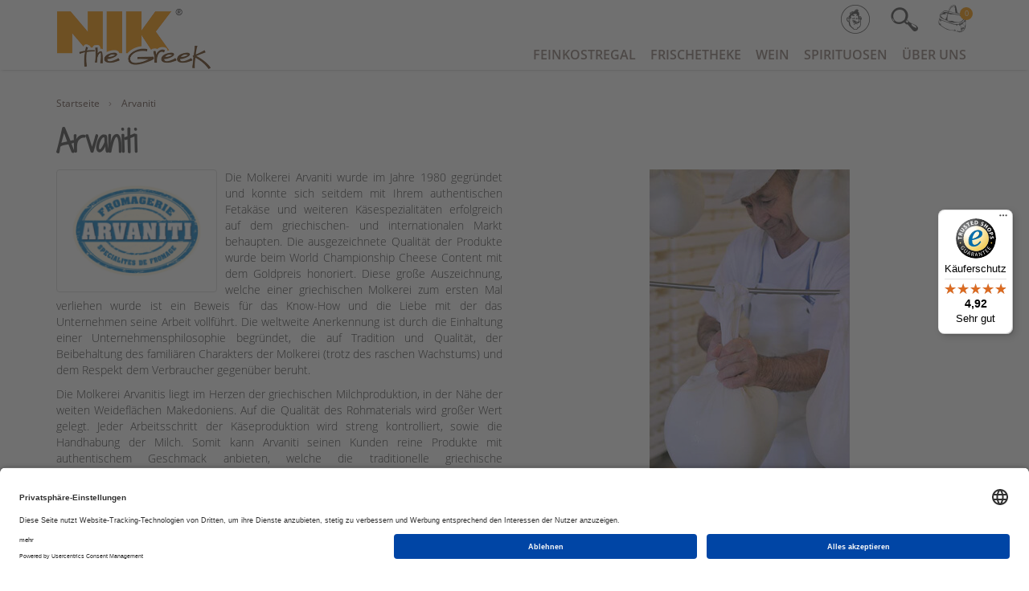

--- FILE ---
content_type: text/html; charset=utf-8
request_url: https://www.nikthegreek.de/de/arvaniti
body_size: 16536
content:
<!DOCTYPE html>
<html lang="de">
<head>
<meta http-equiv="Content-Type" content="text/html; charset=utf-8" />
<base href="https://www.nikthegreek.de/" />
<title>Käsespezialitäten von Arvaniti  NIKtheGreek  Online Kaufen</title>

        <script id="usercentrics-cmp" data-settings-id="fwP9P96ko" src="https://app.usercentrics.eu/browser-ui/latest/loader.js" async></script>
    <link rel="canonical" href="https://www.nikthegreek.de/de/arvaniti" />
<script type="application/ld+json">{"@context":"https:\/\/schema.org","@type":"WebSite","name":"NikTheGreek | Ihr Partner für Griechische Feinkost","alternateName":"Ihr Partner für Griechische Feinkost","url":"https:\/\/www.nikthegreek.de","potentialAction":{"@type":"SearchAction","target":{"@type":"EntryPoint","urlTemplate":"https:\/\/www.nikthegreek.de\/de\/search?keywords={search_term_string}"},"query-input":{"@type":"PropertyValueSpecification","valueRequired":true,"valueName":"search_term_string"}}}</script><script type="application/ld+json">{"@context":"https:\/\/schema.org","@type":"Organization","name":"NikTheGreek","url":"https:\/\/www.nikthegreek.de","logo":"https:\/\/www.nikthegreek.de\/media\/images\/logo\/logo_nik.png","founder":{"@type":"Person","name":"Nikolaou"},"legalName":"NikTheGreek","address":{"@type":"PostalAddress","streetAddress":"Heesenstr. 90","addressLocality":"Düsseldorf","addressRegion":"Nordrhein-Westfalen","addressCountry":"DE","postalCode":"40549 "},"contactPoint":{"@type":"ContactPoint","contactType":"Sales","telephone":"+49 (0)211 95 60 38 18  ","faxNumber":"+49 (0)3222 37 73 450","email":"service@nikthegreek.de"}}</script><meta name="robots" content="index,follow" />
<meta name="description" content="Käsespezialitäten von Arvaniti online günstig kaufen ? Ihr Partner für griechische Spezialitäten ? Über 30.000 zufriedene Kunden ? Faire Preise" />
<meta name="generator" content="xt:Commerce 6.4.3" />
<meta name="google-site-verification" content="5TDiTKLiN7rKfQDIsgAaetslMz3iLCjpVR6CU3CaViI" /><meta name="viewport" content="width=device-width, initial-scale=1.0, maximum-scale=1.0, minimum-scale=1.0, user-scalable=no"/>
<script src="templates/nikthegreek_on_steroids/build/jquery.js?4691774d88185f03"></script>
<script > 

const getUrl = window.location;
const baseUri = '/';
const baseUrl = getUrl.protocol + "//" + 'www.nikthegreek.de/';

window.XT = {
    baseUrl: baseUrl,
    baseUri: baseUri,
    language:  'de',
        page : {
            page_name : 'manufacturers'
            },
        version : {
            type: 'PRO',
            version : '6.4.3'
        }
};

</script>
<script type="text/javascript">// <![CDATA[
// Set to the same value as the web property used on the site
var gaProperty = 'UA-85596964-1';

// Disable tracking if the opt-out cookie exists.
var disableStr = 'ga-disable-' + gaProperty;
if (document.cookie.indexOf(disableStr + '=true') > -1) {
  window[disableStr] = true;
}

// Opt-out function
function gaOptout() {
  document.cookie = disableStr + '=true; expires=Thu, 31 Dec 2099 23:59:59 UTC; path=/';
  window[disableStr] = true;
}
</script>
<link rel="stylesheet" href="templates/nikthegreek_on_steroids/build/main.css?182a567cdb78aeb0">

<script src="https://www.nikthegreek.de/plugins/xt_paypal_checkout/javascript/xt_paypal_checkout.js"></script>
<script type="application/ld+json">
{
    "@context": "https://schema.org/",
    "@type": "BreadcrumbList",
    "name": "Breadcrump navigation",
    "itemListElement": [
        {
            "@type": "ListItem",
            "position": 1,
            "name": "Startseite",
            "item": "https://www.nikthegreek.de/"
        },
        {
            "@type": "ListItem",
            "position": 2,
            "name": "Arvaniti",
            "item": "https://www.nikthegreek.de/de/arvaniti?mnf=13"
        }
    ]
}
</script>

    <script type="application/json" fncls="fnparams-dede7cc5-15fd-4c75-a9f4-36c430ee3a99">
        {
            "f":"CE29CA81C513DF0D45318E1A08A7986F",
            "s":"KE9YAPTNKQ2MQ_home-page",
            "sandbox":false
        }
    </script>
    <noscript>
        <img src="https://c.paypal.com/v1/r/d/b/ns?f=CE29CA81C513DF0D45318E1A08A7986F&s=KE9YAPTNKQ2MQ_home-page&js=0&r=1" />
    </noscript>

    <script>

        console.log('paypal-checkout-script-tag setting ppcp constants');

        window.paypal_checkout_constant =
            {
                BUTTON_SIZE: 37,
                BUTTON_COLOR: "black",
                BUTTON_SHAPE: "rect",
                BUTTON_TYPE_AP: "black",
                version: "4.0.1",
                language: "de_DE",
                language_short: "de",
                currency: "EUR",
                TEXT_ERROR_CONDITIONS_ACCEPTED: "Sie müssen die Allgemeinen Geschäftsbedingungen akzeptieren um die Bestellung abschließen zu können.",
                TEXT_SHIPPING_COSTS: "Versandkosten",
                WARNING_NO_SHIPPING_FOR_ZONE: "Für dieses Zielland ist kein Versand möglich.",
                PPCP_SESSION_ID: "7f0351875d69287b0792",
                googlePaymentsEnvironment: "PRODUCTION"
            }

        let billingContact_ap = [];
        let shippingContact_ap = [];
        let currentCountryCode_ap = "DE";
        let currentTotal_ap = 0;
        let totalLabel_ap = "Gesamtsumme";
        let subTotalLabel_ap = "Zwischensumme";

        const ppcpSetTimeout = 50;
        const ppcpMaxTimeout = 10000;
        let ppcpWaited = 0;
        async function checkPaypalScriptLoaded()
        {
            ppcpWaited += ppcpSetTimeout;
            if(ppcpWaited >= ppcpMaxTimeout)
            {
                console.warn("waited for paypal sdk " + ppcpWaited + " ms so far. ABORTING");
                return;
            }
            if (typeof window.paypal === "object")
            {
                console.info("paypal sdk loaded after " + ppcpWaited + " ms. emitting event PayPalSdkLoaded");
                const event = new Event("PayPalSdkLoaded");
                document.dispatchEvent(event);
            }
            else {
                console.debug("waiting for paypal sdk " + ppcpWaited + " ms so far");
                setTimeout(checkPaypalScriptLoaded, ppcpSetTimeout);
            }
        }

        console.log("script tag. adding DOMContentLoaded listener");
        document.addEventListener('DOMContentLoaded', function ()
        {
            console.log('paypal-checkout-script-tag  DOMContentLoaded')
            try {
                const terms_cb = document.querySelector('input[type=checkbox][name=conditions_accepted]');
                if(terms_cb)
                {
                    let div = document.createElement('div');
                    div.innerText = window.paypal_checkout_constant.TEXT_ERROR_CONDITIONS_ACCEPTED;
                    div.id = 'TEXT_ERROR_CONDITIONS_ACCEPTED';
                    div.classList.add('alert', 'alert-danger');
                    div.style.display = 'none';
                    terms_cb.closest("div").prepend(div);

                    terms_cb.addEventListener('change', (e) => {
                        if (e.currentTarget.checked) {
                            document.getElementById('TEXT_ERROR_CONDITIONS_ACCEPTED').style.display = 'none';
                        } else {
                            document.getElementById('TEXT_ERROR_CONDITIONS_ACCEPTED').style.display = 'block';
                        }
                    })
                }
                console.log("ppcp display.php DOMContentLoaded. injecting sdk script");

                const paypal_script = "https://www.paypal.com/sdk/js?client-id=AXgqhAw5b7mGdsL4XGWt4Kj-0sAYm65Mf_uU44mBWgJ2TkEpZJHaV030JZ0MM7ZAcKojnNjUgUwVvc_y&commit=false&intent=capture&components=buttons%2Cfunding-eligibility%2Cmessages%2Capplepay%2Cgooglepay%2Ccard-fields&integration-date=2022-06-01&currency=EUR&locale=de_DE&debug=false&disable-funding=paylater";
                let script = document.createElement("script");
                script.setAttribute("src", paypal_script);
                script.setAttribute("data-partner-attribution-id", "xt6_Cart_PPCP_xtcommerce");
                script.setAttribute("data-client-token", "[base64]");
                script.setAttribute("data-user-id-token","");
                document.head.appendChild(script);

                // apple pay laden
                const apple_script = "https://applepay.cdn-apple.com/jsapi/v1/apple-pay-sdk.js";
                script = document.createElement("script");
                script.setAttribute("src", apple_script);
                document.head.appendChild(script);

                // fraudnet nachladen
                const fraudnet_script = "https://c.paypal.com/da/r/fb.js";
                script = document.createElement("script");
                script.setAttribute("src", fraudnet_script);
                document.head.appendChild(script);

                checkPaypalScriptLoaded();
            }
            catch(e)
            {
                console.log(e);
            }
        });

        document.addEventListener('PayPalSdkLoaded', function ()
        {
            // google pay laden
            const google_script = "https://pay.google.com/gp/p/js/pay.js";
            script = document.createElement("script");
            script.setAttribute("src", google_script);
            script.setAttribute("async", "");
            script.setAttribute("onload", "let gpslevent = new Event('GooglePaySdkLoaded'); document.dispatchEvent(gpslevent);");
            document.head.appendChild(script);
        });

    </script>

    <!-- Google Tag Manager -->
        <script>(function(w,d,s,l,i){w[l]=w[l]||[];w[l].push({'gtm.start':
        new Date().getTime(),event:'gtm.js'});var f=d.getElementsByTagName(s)[0],
        j=d.createElement(s),dl=l!='dataLayer'?'&l='+l:'';j.async=true;j.src=
        'https://www.googletagmanager.com/gtm.js?id='+i+dl;f.parentNode.insertBefore(j,f);
      })(window,document,'script','dataLayer','GTM-WT2WTMD');</script>
        <!-- End Google Tag Manager --><!-- BEGIN SHOPGATE -->

<script type="text/javascript">
    var _shopgate = new Object();
    _shopgate.shop_number = "30435";
    _shopgate.redirect = "brand";
    _shopgate.brand_name = "Arvaniti";

    (function(b,d){var a=("undefined"!==typeof _shopgate?_shopgate:{}).shop_number,e="http:"===b.location.protocol?"http:":"https:";if(a){
      var c=b.createElement(d);c.async=!/(ip(ad|od|hone)|Android)/i.test(navigator.userAgent);c.src=e+"//static.shopgate.com/mobile_header/"+a+".js";
      a=b.getElementsByTagName(d)[0];a.parentNode.insertBefore(c,a)}}
    )(document,"script");
</script>
<!-- END SHOPGATE --><script>
    (function(d){
        var s = d.createElement("script");

s.setAttribute("data-z-index", "2147483648");
        s.setAttribute("data-widget_layout", "full");
        s.setAttribute("data-account", "gquEgZZCm9");
        s.setAttribute("src", "https://cdn.userway.org/widget.js");
(d.body || d.head).appendChild(s);
    })(document)
        </script>
        <noscript>Please ensure Javascript is enabled for purposes of <a href="https://userway.org">website accessibility</a></noscript>
<link rel="shortcut icon" href="https://www.nikthegreek.de/media/logo/favicon.ico" type="image/x-icon" />
<link rel="icon" href="https://www.nikthegreek.de/media/logo/favicon.png" type="image/png" />
<link rel="alternate" hreflang="de" href="https://www.nikthegreek.de/de/arvaniti" />
<link rel="alternate" hreflang="x-default" href="https://www.nikthegreek.de/de/arvaniti" />
</head>
<!-- Google Tag Manager (noscript) -->
<noscript><iframe src="https://www.googletagmanager.com/ns.html?id=GTM-WT2WTMD"
height="0" width="0" style="display:none;visibility:hidden"></iframe></noscript>
<!-- End Google Tag Manager (noscript) --><body ><div id="wrapPage">

    <header data-id="header" class="fixedHeader" data-component="common/header">
        <div class="container">
            <nav class="navbar" data-id="suckerfish-navigation" data-component="organisms/suckerfish-navigation" role="navigation">

    <div class="navbar-header">
        <a href="https://www.nikthegreek.de/" class="navbar-brand"><div data-id="logo" data-component="atoms/logo">
    <img src="https://www.nikthegreek.de/templates/nikthegreek_on_steroids/img/logo_nik.png" alt="NikTheGreek | Ihr Partner für Griechische Feinkost" />
</div></a>

        <div class="pull-right hidden-xs hidden-sm" id="navbar_lg">
            <ul class="nav navbar-nav" id="suckerfish-navi">
                                    <li class="level1 dropdown mega-dropdown">
                        <a href="https://www.nikthegreek.de/de/feinkost" class="dropdown-toggle disabled"
                           data-toggle="dropdown"
                           role="button" aria-haspopup="true" aria-expanded="false">
                            Feinkostregal
                        </a>

                        <ul class="dropdown-menu mega-dropdown-menu full-width" style="display: none;">

                                                            <li class="menu-item [ col-xs-3 ]">
                                    <a href="https://www.nikthegreek.de/de/olivenoel">Olivenöl & Co.</a>
                                </li>
                                                            <li class="menu-item [ col-xs-3 ]">
                                    <a href="https://www.nikthegreek.de/de/oliven">Oliven</a>
                                </li>
                                                            <li class="menu-item [ col-xs-3 ]">
                                    <a href="https://www.nikthegreek.de/de/gewuerze-essig">Gewürze & Essig</a>
                                </li>
                                                            <li class="menu-item [ col-xs-3 ]">
                                    <a href="https://www.nikthegreek.de/de/kaffee-tee">Kaffee, Tee & Co.</a>
                                </li>
                                                            <li class="menu-item [ col-xs-3 ]">
                                    <a href="https://www.nikthegreek.de/de/honig-tahini">Honig & Tahini</a>
                                </li>
                                                            <li class="menu-item [ col-xs-3 ]">
                                    <a href="https://www.nikthegreek.de/de/fruechte-konfitueren">Konfitüren</a>
                                </li>
                                                            <li class="menu-item [ col-xs-3 ]">
                                    <a href="https://www.nikthegreek.de/de/gebaeck-kekse">Gebäck & Kekse</a>
                                </li>
                                                            <li class="menu-item [ col-xs-3 ]">
                                    <a href="https://www.nikthegreek.de/de/suessspeisen-knabbereien">Knabbereien & Süßes</a>
                                </li>
                                                            <li class="menu-item [ col-xs-3 ]">
                                    <a href="https://www.nikthegreek.de/de/teigwaren">Teigwaren</a>
                                </li>
                                                            <li class="menu-item [ col-xs-3 ]">
                                    <a href="https://www.nikthegreek.de/de/huelsenfruechte-reis">Hülsenfrüchte & Reis</a>
                                </li>
                                                            <li class="menu-item [ col-xs-3 ]">
                                    <a href="https://www.nikthegreek.de/de/kuchen-backzutaten">Backzutaten</a>
                                </li>
                                                            <li class="menu-item [ col-xs-3 ]">
                                    <a href="https://www.nikthegreek.de/de/fruchtsaefte-limos">Säfte & Limos</a>
                                </li>
                                                            <li class="menu-item [ col-xs-3 ]">
                                    <a href="https://www.nikthegreek.de/de/fertiggerichte">Fertiggerichte</a>
                                </li>
                                                            <li class="menu-item [ col-xs-3 ]">
                                    <a href="https://www.nikthegreek.de/de/saucen-pasten">Saucen & Pasten</a>
                                </li>
                                                            <li class="menu-item [ col-xs-3 ]">
                                    <a href="https://www.nikthegreek.de/de/peperoni-kapern">Eingelegtes</a>
                                </li>
                                                            <li class="menu-item [ col-xs-3 ]">
                                    <a href="https://www.nikthegreek.de/de/fischkonserven">Fischkonserven</a>
                                </li>
                                                    </ul>
                    </li>
                                    <li class="level1 dropdown mega-dropdown">
                        <a href="https://www.nikthegreek.de/de/frischetheke" class="dropdown-toggle disabled"
                           data-toggle="dropdown"
                           role="button" aria-haspopup="true" aria-expanded="false">
                            Frischetheke
                        </a>

                        <ul class="dropdown-menu mega-dropdown-menu full-width" style="display: none;">

                                                            <li class="menu-item [ col-xs-3 ]">
                                    <a href="https://www.nikthegreek.de/de/feta">Feta</a>
                                </li>
                                                            <li class="menu-item [ col-xs-3 ]">
                                    <a href="https://www.nikthegreek.de/de/fisch">Fisch</a>
                                </li>
                                                            <li class="menu-item [ col-xs-3 ]">
                                    <a href="https://www.nikthegreek.de/de/joghurt">Joghurt</a>
                                </li>
                                                            <li class="menu-item [ col-xs-3 ]">
                                    <a href="https://www.nikthegreek.de/de/kaese">Käse</a>
                                </li>
                                                            <li class="menu-item [ col-xs-3 ]">
                                    <a href="https://www.nikthegreek.de/de/salate-dips">Salate & Dips</a>
                                </li>
                                                            <li class="menu-item [ col-xs-3 ]">
                                    <a href="https://www.nikthegreek.de/de/wurst">Wurst</a>
                                </li>
                                                    </ul>
                    </li>
                                    <li class="level1 dropdown mega-dropdown">
                        <a href="https://www.nikthegreek.de/de/wein" class="dropdown-toggle disabled"
                           data-toggle="dropdown"
                           role="button" aria-haspopup="true" aria-expanded="false">
                            Wein
                        </a>

                        <ul class="dropdown-menu mega-dropdown-menu full-width" style="display: none;">

                                                            <li class="menu-item [ col-xs-3 ]">
                                    <a href="https://www.nikthegreek.de/de/magnumwein">Magnumwein</a>
                                </li>
                                                            <li class="menu-item [ col-xs-3 ]">
                                    <a href="https://www.nikthegreek.de/de/weisswein">Weißwein</a>
                                </li>
                                                            <li class="menu-item [ col-xs-3 ]">
                                    <a href="https://www.nikthegreek.de/de/rotwein">Rotwein</a>
                                </li>
                                                            <li class="menu-item [ col-xs-3 ]">
                                    <a href="https://www.nikthegreek.de/de/rosewein">Roséwein</a>
                                </li>
                                                            <li class="menu-item [ col-xs-3 ]">
                                    <a href="https://www.nikthegreek.de/de/retsina">Retsina</a>
                                </li>
                                                            <li class="menu-item [ col-xs-3 ]">
                                    <a href="https://www.nikthegreek.de/de/lieblich">Lieblich</a>
                                </li>
                                                            <li class="menu-item [ col-xs-3 ]">
                                    <a href="https://www.nikthegreek.de/de/dessertwein">Dessertwein</a>
                                </li>
                                                            <li class="menu-item [ col-xs-3 ]">
                                    <a href="https://www.nikthegreek.de/de/schaumwein">Schaumwein</a>
                                </li>
                                                    </ul>
                    </li>
                                    <li class="level1 dropdown mega-dropdown">
                        <a href="https://www.nikthegreek.de/de/spirituosen" class="dropdown-toggle disabled"
                           data-toggle="dropdown"
                           role="button" aria-haspopup="true" aria-expanded="false">
                            Spirituosen
                        </a>

                        <ul class="dropdown-menu mega-dropdown-menu full-width" style="display: none;">

                                                            <li class="menu-item [ col-xs-3 ]">
                                    <a href="https://www.nikthegreek.de/de/apostagma">Apostagma</a>
                                </li>
                                                            <li class="menu-item [ col-xs-3 ]">
                                    <a href="https://www.nikthegreek.de/de/spirituosen/gin">Gin</a>
                                </li>
                                                            <li class="menu-item [ col-xs-3 ]">
                                    <a href="https://www.nikthegreek.de/de/likoere">Liköre</a>
                                </li>
                                                            <li class="menu-item [ col-xs-3 ]">
                                    <a href="https://www.nikthegreek.de/de/metaxa-brandy">Metaxa & Brandy</a>
                                </li>
                                                            <li class="menu-item [ col-xs-3 ]">
                                    <a href="https://www.nikthegreek.de/de/ouzo">Ouzo</a>
                                </li>
                                                            <li class="menu-item [ col-xs-3 ]">
                                    <a href="https://www.nikthegreek.de/de/tsipouro">Tsipouro</a>
                                </li>
                                                    </ul>
                    </li>
                                    <li class="level1 dropdown mega-dropdown">
                        <a href="https://www.nikthegreek.de/de/ueber-uns" class="dropdown-toggle disabled"
                           data-toggle="dropdown"
                           role="button" aria-haspopup="true" aria-expanded="false">
                            Über Uns
                        </a>

                        <ul class="dropdown-menu mega-dropdown-menu full-width" style="display: none;">

                                                            <li class="menu-item [ col-xs-3 ]">
                                    <a href="https://www.nikthegreek.de/de/unsere-auszeichnungen">Auszeichnungen</a>
                                </li>
                                                            <li class="menu-item [ col-xs-3 ]">
                                    <a href="https://www.nikthegreek.de/de/feinkostsortiment">Feinkostsortiment</a>
                                </li>
                                                            <li class="menu-item [ col-xs-3 ]">
                                    <a href="https://www.nikthegreek.de/de/frischer-fisch">Frischer Fisch</a>
                                </li>
                                                            <li class="menu-item [ col-xs-3 ]">
                                    <a href="https://www.nikthegreek.de/de/service">Service</a>
                                </li>
                                                            <li class="menu-item [ col-xs-3 ]">
                                    <a href="https://www.nikthegreek.de/de/weinsortiment">Weinsortiment</a>
                                </li>
                                                    </ul>
                    </li>
                            </ul>
        </div>
    </div>

    <div class="navbar-right-fixed">

                                            
        <div class="" data-id="nav-control" data-component="organisms/nav-control">
    <div class="blocker"></div>

    <div data-toggle="login-box" class="expanding-popover">
        <div data-id="icon-button" data-toggle="popover" data-component="atoms/icon-button">
            <a href="#login">
                <span class="icon-login"></span>
            </a>
        </div>
                                    <div data-id="login-box" data-component="organisms/popover-loginbox">
    <div class="content">
        <div id="box-loginbox" class="container">
            <div class="row">
                <div class="col-xs-12 text-right">
                    <div class="close"></div>
                </div>
            </div>

            <form name="create_account5" action="https://www.nikthegreek.de/de/customer/login?mnf=13" autocomplete="off" method="post" >
            <input type="hidden" name="action" value="login" id="action6"  />
            <input type="hidden" name="link_target" value="index" id="link_target7"  />
            <div class="row">

                <div class="col-xs-12 col-sm-6">
                    <input type="text" name="email" maxlength="50" class="" placeholder="E-Mail-Adresse" id="email8"  />
                    <div class="underline"></div>
                </div>

                <div class="col-xs-12 col-sm-6">
                    <input type="password" name="password" maxlength="30" class="" placeholder="Passwort" id="password9"  />
                    <div class="underline"></div>
                </div>
            </div>

            <div class="row">
                <div class="col-xs-12 col-sm-6 col-sm-push-6">
                    <div class="row">
                        <div class="col-xs-6">
                            <p>
                                <a class="password-reset" href="https://www.nikthegreek.de/de/customer/password_reset">
                                    Passwort vergessen?
                                </a>
                            </p>
                        </div>
                        <div class="col-xs-6">
                            <p class="right text-right">
                                <button type="submit" class="btn btn-default">Anmelden</button>
                            </p>
                        </div>

                        <div class="col-xs-12 register">
                            <p>
                                Hier geht's zur  <a href="https://www.nikthegreek.de/de/customer/login">Registrierung</a>
                            </p>
                        </div>
                    </div>

                </div>


            </div>
            </form>

        </div><!-- #box-loginbox .sidebar-box -->
    </div>
</div>

                        </div>
    
    <div data-toggle="search-box" class="expanding-popover">
    <div data-id="icon-button" data-toggle="popover" data-target="search" data-component="atoms/icon-button">
        <a href="#search">
            <span class="icon-search"></span>
        </a>
    </div>
    <div data-id="search-box">
        <div class="content">
            <div id="search-bar" data-id="search-bar" class="container">
                <div class="row">
                    <div class="col-xs-12 text-right">
                        <div class="close"></div>
                    </div>
                    <div class="search-wrapper col-xs-12">
                        <div class="search-bar">
                            <form name="search_box10" action="https://www.nikthegreek.de/de/search?mnf=13" method="get" >
                            <input type="hidden" name="page" value="search" id="page11"  />
                            <input type="hidden" name="page_action" value="query" id="page_action12"  />
                            <input type="hidden" name="desc" value="on" id="desc13"  />
                            <input type="hidden" name="sdesc" value="on" id="sdesc14"  />
                            <input class="" type="text" name="keywords" value="" onfocus="" onblur="" placeholder="Suchbegriff eingeben" id="keywords15"  />
                            <div class="underline"></div>
                        </div>
                        <div class="search-btn">
                            <button type="submit" class="btn-search" title="Suchen" value="Suchen">
                            </button>
                        </div>
                        </form>
                    </div>
                </div>
            </div>
        </div>
    </div>
</div>

    

<div data-toggle="cart-box" class="expanding-popover">
    <div data-id="icon-button" data-component="atoms/icon-button">

        <a href="https://www.nikthegreek.de/de/cart">
            <span class="icon-cart">
                <span class="animation-only"><i class="icon-cart"></i></span>
            </span>

            <div class="amount"> 0</div>
        </a>

    </div>

    </div>


</div>

        <a class="navbar-toggle" href="#mobile-menu" data-id="mobile-menu-toggle">
            <span class="sr-only">Toggle navigation</span>
            <span class="icon-bar"></span>
            <span class="icon-bar"></span>
            <span class="icon-bar"></span>
        </a>
    </div>

    <nav id="mobile-menu" style="display: none;" data-nav-title="Wählen Sie aus unseren Produkten">
        <ul class="navLvl1">
                            <li class="level1">
                    <a href="https://www.nikthegreek.de/de/feinkost" class="">Feinkostregal</a>
                    <ul class="navLvl2">
                                                    <li class="level2">
                                <a href="https://www.nikthegreek.de/de/olivenoel">Olivenöl & Co.</a>
                            </li>
                                                    <li class="level2">
                                <a href="https://www.nikthegreek.de/de/oliven">Oliven</a>
                            </li>
                                                    <li class="level2">
                                <a href="https://www.nikthegreek.de/de/gewuerze-essig">Gewürze & Essig</a>
                            </li>
                                                    <li class="level2">
                                <a href="https://www.nikthegreek.de/de/kaffee-tee">Kaffee, Tee & Co.</a>
                            </li>
                                                    <li class="level2">
                                <a href="https://www.nikthegreek.de/de/honig-tahini">Honig & Tahini</a>
                            </li>
                                                    <li class="level2">
                                <a href="https://www.nikthegreek.de/de/fruechte-konfitueren">Konfitüren</a>
                            </li>
                                                    <li class="level2">
                                <a href="https://www.nikthegreek.de/de/gebaeck-kekse">Gebäck & Kekse</a>
                            </li>
                                                    <li class="level2">
                                <a href="https://www.nikthegreek.de/de/suessspeisen-knabbereien">Knabbereien & Süßes</a>
                            </li>
                                                    <li class="level2">
                                <a href="https://www.nikthegreek.de/de/teigwaren">Teigwaren</a>
                            </li>
                                                    <li class="level2">
                                <a href="https://www.nikthegreek.de/de/huelsenfruechte-reis">Hülsenfrüchte & Reis</a>
                            </li>
                                                    <li class="level2">
                                <a href="https://www.nikthegreek.de/de/kuchen-backzutaten">Backzutaten</a>
                            </li>
                                                    <li class="level2">
                                <a href="https://www.nikthegreek.de/de/fruchtsaefte-limos">Säfte & Limos</a>
                            </li>
                                                    <li class="level2">
                                <a href="https://www.nikthegreek.de/de/fertiggerichte">Fertiggerichte</a>
                            </li>
                                                    <li class="level2">
                                <a href="https://www.nikthegreek.de/de/saucen-pasten">Saucen & Pasten</a>
                            </li>
                                                    <li class="level2">
                                <a href="https://www.nikthegreek.de/de/peperoni-kapern">Eingelegtes</a>
                            </li>
                                                    <li class="level2">
                                <a href="https://www.nikthegreek.de/de/fischkonserven">Fischkonserven</a>
                            </li>
                                            </ul>
                </li>
                            <li class="level1">
                    <a href="https://www.nikthegreek.de/de/frischetheke" class="">Frischetheke</a>
                    <ul class="navLvl2">
                                                    <li class="level2">
                                <a href="https://www.nikthegreek.de/de/feta">Feta</a>
                            </li>
                                                    <li class="level2">
                                <a href="https://www.nikthegreek.de/de/fisch">Fisch</a>
                            </li>
                                                    <li class="level2">
                                <a href="https://www.nikthegreek.de/de/joghurt">Joghurt</a>
                            </li>
                                                    <li class="level2">
                                <a href="https://www.nikthegreek.de/de/kaese">Käse</a>
                            </li>
                                                    <li class="level2">
                                <a href="https://www.nikthegreek.de/de/salate-dips">Salate & Dips</a>
                            </li>
                                                    <li class="level2">
                                <a href="https://www.nikthegreek.de/de/wurst">Wurst</a>
                            </li>
                                            </ul>
                </li>
                            <li class="level1">
                    <a href="https://www.nikthegreek.de/de/wein" class="">Wein</a>
                    <ul class="navLvl2">
                                                    <li class="level2">
                                <a href="https://www.nikthegreek.de/de/magnumwein">Magnumwein</a>
                            </li>
                                                    <li class="level2">
                                <a href="https://www.nikthegreek.de/de/weisswein">Weißwein</a>
                            </li>
                                                    <li class="level2">
                                <a href="https://www.nikthegreek.de/de/rotwein">Rotwein</a>
                            </li>
                                                    <li class="level2">
                                <a href="https://www.nikthegreek.de/de/rosewein">Roséwein</a>
                            </li>
                                                    <li class="level2">
                                <a href="https://www.nikthegreek.de/de/retsina">Retsina</a>
                            </li>
                                                    <li class="level2">
                                <a href="https://www.nikthegreek.de/de/lieblich">Lieblich</a>
                            </li>
                                                    <li class="level2">
                                <a href="https://www.nikthegreek.de/de/dessertwein">Dessertwein</a>
                            </li>
                                                    <li class="level2">
                                <a href="https://www.nikthegreek.de/de/schaumwein">Schaumwein</a>
                            </li>
                                            </ul>
                </li>
                            <li class="level1">
                    <a href="https://www.nikthegreek.de/de/spirituosen" class="">Spirituosen</a>
                    <ul class="navLvl2">
                                                    <li class="level2">
                                <a href="https://www.nikthegreek.de/de/apostagma">Apostagma</a>
                            </li>
                                                    <li class="level2">
                                <a href="https://www.nikthegreek.de/de/spirituosen/gin">Gin</a>
                            </li>
                                                    <li class="level2">
                                <a href="https://www.nikthegreek.de/de/likoere">Liköre</a>
                            </li>
                                                    <li class="level2">
                                <a href="https://www.nikthegreek.de/de/metaxa-brandy">Metaxa & Brandy</a>
                            </li>
                                                    <li class="level2">
                                <a href="https://www.nikthegreek.de/de/ouzo">Ouzo</a>
                            </li>
                                                    <li class="level2">
                                <a href="https://www.nikthegreek.de/de/tsipouro">Tsipouro</a>
                            </li>
                                            </ul>
                </li>
                            <li class="level1">
                    <a href="https://www.nikthegreek.de/de/ueber-uns" class="">Über Uns</a>
                    <ul class="navLvl2">
                                                    <li class="level2">
                                <a href="https://www.nikthegreek.de/de/unsere-auszeichnungen">Auszeichnungen</a>
                            </li>
                                                    <li class="level2">
                                <a href="https://www.nikthegreek.de/de/feinkostsortiment">Feinkostsortiment</a>
                            </li>
                                                    <li class="level2">
                                <a href="https://www.nikthegreek.de/de/frischer-fisch">Frischer Fisch</a>
                            </li>
                                                    <li class="level2">
                                <a href="https://www.nikthegreek.de/de/service">Service</a>
                            </li>
                                                    <li class="level2">
                                <a href="https://www.nikthegreek.de/de/weinsortiment">Weinsortiment</a>
                            </li>
                                            </ul>
                </li>
                    </ul>
    </nav>

</nav>

        </div>
    </header>


    <main data-id="content" data-page-type="manufacturers" >

        
        <!-- BREADCRUMB -->
        <section class="container ">
            <div class="row">
                <div class="content-main col-xs-12 col-lg-12">
                                            <div data-id="breadcrumb" data-component="organisms/breadcrumb" class="hidden-xs hidden-sm">
    <ul class="nav">
                        <li>
            <div>
                <a href="https://www.nikthegreek.de/">
                    <span>Startseite</span>
                </a>
            </div>
        </li>
                                <li class="active">Arvaniti</li>
                    </ul>
</div>                                    </div>
            </div>
        </section>


        <section class="content-inner container">
            <div class="row">
                <!--<div class="content-inner-bg">-->
                <!--</div>-->
                <div class="content-main col-xs-12 col-lg-12">
                    <section class="product-listing" data-id="product-listing-mason" data-component="organisms/product-listing-mason" data-page="manufacturers"">
    <div class="categorie-listing-box">
        
        <div class="row">
            <div class="col-xs-12">

                            <div class="heading">
                                            <h1>Arvaniti</h1>
                                    </div>
            
                                                                                                                <div class="manufacturer-data row" data-pimcore-id="7039">
                    <div class="manufacturers-description img-floating col-xs-12 col-md-6">
                                                    <img src="https://www.nikthegreek.de/media/images/manufacturer/info/948-948-.png" class="img-responsive img-thumbnail img-floating-left" alt="" width="200" height="150" />
                                                <p>Die Molkerei Arvaniti wurde im Jahre 1980 gegründet und konnte sich seitdem mit Ihrem authentischen Fetakäse und weiteren Käsespezialitäten erfolgreich auf dem griechischen- und internationalen Markt behaupten. Die ausgezeichnete Qualität der Produkte wurde beim World Championship Cheese Content mit dem Goldpreis honoriert. Diese große Auszeichnung, welche einer griechischen Molkerei zum ersten Mal verliehen wurde ist ein Beweis für das Know-How und die Liebe mit der das Unternehmen seine Arbeit vollführt. Die weltweite Anerkennung ist durch die Einhaltung einer Unternehmensphilosophie begründet, die auf Tradition und Qualität, der Beibehaltung des familiären Charakters der Molkerei (trotz des raschen Wachstums) und dem Respekt dem Verbraucher gegenüber beruht.</p>

<p>Die Molkerei Arvanitis liegt im Herzen der griechischen Milchproduktion, in der Nähe der weiten Weideflächen Makedoniens. Auf die Qualität des Rohmaterials wird großer Wert gelegt. Jeder Arbeitsschritt der Käseproduktion wird streng kontrolliert, sowie die Handhabung der Milch. Somit kann Arvaniti seinen Kunden reine Produkte mit authentischem Geschmack anbieten, welche die traditionelle griechische Käseherstellung honorieren.</p>

                    </div>
                                            <div class="col-xs-12 col-md-6">
                            <div slick>

                                                            <div data-slide-id="13-14349">
                                    <img src="https://www.nikthegreek.de/media/images/manufacturer/slider/3916-3916-.jpg" class="img-responsive" alt="" width="249" height="405" />
                                </div>
                                                            <div data-slide-id="13-14350">
                                    <img src="https://www.nikthegreek.de/media/images/manufacturer/slider/3917-3917-.jpg" class="img-responsive" alt="" width="405" height="405" />
                                </div>
                                                            <div data-slide-id="13-14351">
                                    <img src="https://www.nikthegreek.de/media/images/manufacturer/slider/4318-4318-.jpg" class="img-responsive" alt="" width="540" height="405" />
                                </div>
                                                            <div data-slide-id="13-14352">
                                    <img src="https://www.nikthegreek.de/media/images/manufacturer/slider/4319-4319-.jpg" class="img-responsive" alt="" width="540" height="405" />
                                </div>
                                                            <div data-slide-id="13-14353">
                                    <img src="https://www.nikthegreek.de/media/images/manufacturer/slider/4320-4320-.jpg" class="img-responsive" alt="" width="540" height="405" />
                                </div>
                                                        </div>
                        </div>
                                    </div>
            
            <div class="row">
                
                <div class="filter-view-wrapper">
                    
                </div>

                                        <div class="col-xs-12 products-sort-pages">

                                                            <div class="products-sort">
                                    <form name="sort_dropdown1" action="https://www.nikthegreek.de/de/manufacturers" method="get" role="form" class="form-inline" >
                                    <input type="hidden" name="page" value="manufacturers" id="page2"  />
                                                                                                            <input type="hidden" name="mnf" value="13" id="mnf3"  />                                    <div class="form-group">
                                        <label class="text-left" for="sort_dropdown_top">Sortieren nach:</label>

                                        <div class="">
                                            <select class="selection" id="sort_dropdown_top" name="sorting" tabindex="1" onchange="this.form.submit();" id="sorting4" ><option value="" selected="selected" >Sortierung</option><option value="price" >Preis aufsteigend</option><option value="price-desc" >Preis absteigend</option><option value="name" >Name aufsteigend</option><option value="name-desc" >Name absteigend</option><option value="date" >Hinzugefügt aufsteigend</option><option value="date-desc" >Hinzugefügt absteigend</option><option value="products_model" >Art.Nr. aufsteigend</option><option value="products_model-desc" >Art.Nr. absteigend</option></select>
                                        </div>
                                    </div>
                                    </form>
                                </div>
                                <!-- .products-sort -->
                            
                                                            <div data-id="pagination" data-component="molecules/pagination" class="navigation-pages">
                                    <div class="inner">
                                    

                                    </div>
                                </div>
                                                        <!-- .navigation-pages -->
                        </div>



                    <!-- .products-sort-pages -->
                                            </div>

                            <div class="row mason-wrapper" data-id="mason-wrapper">
                    <div class="productlist-row">
                                                                                            <div class="product-listing-box product product-item-4325 [ col-xs-6  col-sm-6 col-md-4 col-lg-3 ] default"
             data-id="product-listing-item" data-component="molecules/product-listing-item">
                        <div class="border-wrapper">
                <div class="image">
                                            <a href="https://www.nikthegreek.de/de/blue-cheese-kyano-130g-arvanitis">
                            <img src="https://www.nikthegreek.de/media/images/info/6165-6165-.jpg" class="img-responsive" alt="Blue Cheese Kyano (130g) Arvaniti" width="725" height="725" /></a>
                                    </div>


                <div class="bb_info-block">
                    <div class="name">
                        <a href="https://www.nikthegreek.de/de/blue-cheese-kyano-130g-arvanitis">
                            <h4>Blue Cheese Kyano (130g) Arvaniti</h4>
                        </a>
                    </div>
                    <div class="description hidden-xs">
                         Blauschimmelkäse Kyano (130g) Arvaniti 

                    </div>
                    <div class="price">
                        EUR  4,50
                                                    <span class="small products-vpe">pro&nbsp;Stück</span>
                                            </div>


                    <div class="bb_button-block">
                        <div class="tax-shipping-wrapper">
                                                            <span class="product-base-price">
                                    EUR  34,62 pro Kilogramm
                                </span>
                                                                                        <p class="tax-shipping">
                                    inkl. 7 % USt zzgl. Versandkosten
                                </p>
                                                    </div>

                                                <a href="https://www.nikthegreek.de/de/blue-cheese-kyano-130g-arvanitis" class="cart-button">zum Produkt</a>
                                                   
                        <!--<a href="https://www.nikthegreek.de/de/blue-cheese-kyano-130g-arvanitis" class="cart-button">IN DEN WARENKORB</a>-->
                    </div>

                </div>
            </div>
        </div>


                                                                                                                        <div class="product-listing-box product product-item-4331 [ col-xs-6  col-sm-6 col-md-4 col-lg-3 ] default"
             data-id="product-listing-item" data-component="molecules/product-listing-item">
                        <div class="border-wrapper">
                <div class="image">
                                            <a href="https://www.nikthegreek.de/de/feta-arvaniti-lake-900g">
                            <img src="https://www.nikthegreek.de/media/images/info/3731-3731-.jpg" class="img-responsive" alt="Feta Arvaniti in Lake (900g)" width="725" height="725" /></a>
                                    </div>


                <div class="bb_info-block">
                    <div class="name">
                        <a href="https://www.nikthegreek.de/de/feta-arvaniti-lake-900g">
                            <h4>Feta Arvaniti in Lake (900g)</h4>
                        </a>
                    </div>
                    <div class="description hidden-xs">
                         g.U. Feta Käse aus Schafs- und Ziegenmilch 

                    </div>
                    <div class="price">
                        EUR  14,50
                                                    <span class="small products-vpe">pro&nbsp;Stück</span>
                                            </div>


                    <div class="bb_button-block">
                        <div class="tax-shipping-wrapper">
                                                            <span class="product-base-price">
                                    EUR  16,11 pro Kilogramm
                                </span>
                                                                                        <p class="tax-shipping">
                                    inkl. 7 % USt zzgl. Versandkosten
                                </p>
                                                    </div>

                                                <a href="https://www.nikthegreek.de/de/feta-arvaniti-lake-900g" class="cart-button">zum Produkt</a>
                                                   
                        <!--<a href="https://www.nikthegreek.de/de/feta-arvaniti-lake-900g" class="cart-button">IN DEN WARENKORB</a>-->
                    </div>

                </div>
            </div>
        </div>


                                                                                                                        <div class="product-listing-box product product-item-6865 [ col-xs-6  col-sm-6 col-md-4 col-lg-3 ] default"
             data-id="product-listing-item" data-component="molecules/product-listing-item">
                        <div class="border-wrapper">
                <div class="image">
                                            <a href="https://www.nikthegreek.de/de/ziegenkaese-katsiki-lake-400g-arvaniti">
                            <img src="https://www.nikthegreek.de/media/images/info/4095-4095-.jpg" class="img-responsive" alt="Ziegenkäse Katsiki in Lake (400g) Arvaniti" width="725" height="725" /></a>
                                    </div>


                <div class="bb_info-block">
                    <div class="name">
                        <a href="https://www.nikthegreek.de/de/ziegenkaese-katsiki-lake-400g-arvaniti">
                            <h4>Ziegenkäse Katsiki in Lake (400g) Arvaniti</h4>
                        </a>
                    </div>
                    <div class="description hidden-xs">
                         Original griechischer Ziegenkäse von Arvaniti gereift in Salzlake 

                    </div>
                    <div class="price">
                        EUR  7,15
                                                    <span class="small products-vpe">pro&nbsp;Stück</span>
                                            </div>


                    <div class="bb_button-block">
                        <div class="tax-shipping-wrapper">
                                                            <span class="product-base-price">
                                    EUR  17,88 pro Kilogramm
                                </span>
                                                                                        <p class="tax-shipping">
                                    inkl. 7 % USt zzgl. Versandkosten
                                </p>
                                                    </div>

                                                <a href="https://www.nikthegreek.de/de/ziegenkaese-katsiki-lake-400g-arvaniti" class="cart-button">zum Produkt</a>
                                                   
                        <!--<a href="https://www.nikthegreek.de/de/ziegenkaese-katsiki-lake-400g-arvaniti" class="cart-button">IN DEN WARENKORB</a>-->
                    </div>

                </div>
            </div>
        </div>


                                                                                                                        <div class="product-listing-box product product-item-6866 [ col-xs-6  col-sm-6 col-md-4 col-lg-3 ] default"
             data-id="product-listing-item" data-component="molecules/product-listing-item">
                        <div class="border-wrapper">
                <div class="image">
                                            <a href="https://www.nikthegreek.de/de/ziegenkaese-katsiki-lake-900g-arvaniti">
                            <img src="https://www.nikthegreek.de/media/images/info/4229-4229-.jpg" class="img-responsive" alt="Ziegenkäse Katsiki in Lake (900g) Arvaniti" width="725" height="725" /></a>
                                    </div>


                <div class="bb_info-block">
                    <div class="name">
                        <a href="https://www.nikthegreek.de/de/ziegenkaese-katsiki-lake-900g-arvaniti">
                            <h4>Ziegenkäse Katsiki in Lake (900g) Arvaniti</h4>
                        </a>
                    </div>
                    <div class="description hidden-xs">
                         Original griechischer Ziegenkäse von Arvaniti gereift in Salzlake 

                    </div>
                    <div class="price">
                        EUR  15,00
                                                    <span class="small products-vpe">pro&nbsp;Stück</span>
                                            </div>


                    <div class="bb_button-block">
                        <div class="tax-shipping-wrapper">
                                                            <span class="product-base-price">
                                    EUR  16,67 pro Kilogramm
                                </span>
                                                                                        <p class="tax-shipping">
                                    inkl. 7 % USt zzgl. Versandkosten
                                </p>
                                                    </div>

                                                <a href="https://www.nikthegreek.de/de/ziegenkaese-katsiki-lake-900g-arvaniti" class="cart-button">zum Produkt</a>
                                                   
                        <!--<a href="https://www.nikthegreek.de/de/ziegenkaese-katsiki-lake-900g-arvaniti" class="cart-button">IN DEN WARENKORB</a>-->
                    </div>

                </div>
            </div>
        </div>


                                                                                                                        <div class="product-listing-box product product-item-7153 [ col-xs-6  col-sm-6 col-md-4 col-lg-3 ] default"
             data-id="product-listing-item" data-component="molecules/product-listing-item">
                        <div class="border-wrapper">
                <div class="image">
                                            <a href="https://www.nikthegreek.de/de/feta-arvaniti-150g-vakuum">
                            <img src="https://www.nikthegreek.de/media/images/info/3733-3733-.jpg" class="img-responsive" alt="Feta Arvaniti (150g) Vakuum" width="725" height="725" /></a>
                                    </div>


                <div class="bb_info-block">
                    <div class="name">
                        <a href="https://www.nikthegreek.de/de/feta-arvaniti-150g-vakuum">
                            <h4>Feta Arvaniti (150g) Vakuum</h4>
                        </a>
                    </div>
                    <div class="description hidden-xs">
                         g.U. Feta Käse aus Schafs- und Ziegenmilch 

                    </div>
                    <div class="price">
                        EUR  2,70
                                                    <span class="small products-vpe">pro&nbsp;Stück</span>
                                            </div>


                    <div class="bb_button-block">
                        <div class="tax-shipping-wrapper">
                                                            <span class="product-base-price">
                                    EUR  18,00 pro Kilogramm
                                </span>
                                                                                        <p class="tax-shipping">
                                    inkl. 7 % USt zzgl. Versandkosten
                                </p>
                                                    </div>

                                                <a href="https://www.nikthegreek.de/de/feta-arvaniti-150g-vakuum" class="cart-button">zum Produkt</a>
                                                   
                        <!--<a href="https://www.nikthegreek.de/de/feta-arvaniti-150g-vakuum" class="cart-button">IN DEN WARENKORB</a>-->
                    </div>

                </div>
            </div>
        </div>


                                                                                                                        <div class="product-listing-box product product-item-7165 [ col-xs-6  col-sm-6 col-md-4 col-lg-3 ] default"
             data-id="product-listing-item" data-component="molecules/product-listing-item">
                        <div class="border-wrapper">
                <div class="image">
                                            <a href="https://www.nikthegreek.de/de/myzithra-weichkaese-300g-arvaniti">
                            <img src="https://www.nikthegreek.de/media/images/info/6324-6324-.jpg" class="img-responsive" alt="Mytzithra Weichkäse (300g) Arvaniti" width="725" height="725" /></a>
                                    </div>


                <div class="bb_info-block">
                    <div class="name">
                        <a href="https://www.nikthegreek.de/de/myzithra-weichkaese-300g-arvaniti">
                            <h4>Mytzithra Weichkäse (300g) Arvaniti</h4>
                        </a>
                    </div>
                    <div class="description hidden-xs">
                         weich, frisch, einzigartiger Geschmack 

                    </div>
                    <div class="price">
                        EUR  2,50
                                                    <span class="small products-vpe">pro&nbsp;Stück</span>
                                            </div>


                    <div class="bb_button-block">
                        <div class="tax-shipping-wrapper">
                                                            <span class="product-base-price">
                                    EUR  8,33 pro Kilogramm
                                </span>
                                                                                        <p class="tax-shipping">
                                    inkl. 7 % USt zzgl. Versandkosten
                                </p>
                                                    </div>

                                                <a href="https://www.nikthegreek.de/de/myzithra-weichkaese-300g-arvaniti" class="cart-button">zum Produkt</a>
                                                   
                        <!--<a href="https://www.nikthegreek.de/de/myzithra-weichkaese-300g-arvaniti" class="cart-button">IN DEN WARENKORB</a>-->
                    </div>

                </div>
            </div>
        </div>


                                                                                                                        <div class="product-listing-box product product-item-9604 [ col-xs-6  col-sm-6 col-md-4 col-lg-3 ] default"
             data-id="product-listing-item" data-component="molecules/product-listing-item">
                        <div class="border-wrapper">
                <div class="image">
                                            <a href="https://www.nikthegreek.de/de/feta-arvaniti-lake-400g">
                            <img src="https://www.nikthegreek.de/media/images/info/3730-3730-.jpg" class="img-responsive" alt="Feta Arvaniti in Lake (400g)" width="725" height="725" /></a>
                                    </div>


                <div class="bb_info-block">
                    <div class="name">
                        <a href="https://www.nikthegreek.de/de/feta-arvaniti-lake-400g">
                            <h4>Feta Arvaniti in Lake (400g)</h4>
                        </a>
                    </div>
                    <div class="description hidden-xs">
                         g.U. Feta Käse aus Schafs- und Ziegenmilch 

                    </div>
                    <div class="price">
                        EUR  6,99
                                                    <span class="small products-vpe">pro&nbsp;Stück</span>
                                            </div>


                    <div class="bb_button-block">
                        <div class="tax-shipping-wrapper">
                                                            <span class="product-base-price">
                                    EUR  17,48 pro Kilogramm
                                </span>
                                                                                        <p class="tax-shipping">
                                    inkl. 7 % USt zzgl. Versandkosten
                                </p>
                                                    </div>

                                                <a href="https://www.nikthegreek.de/de/feta-arvaniti-lake-400g" class="cart-button">zum Produkt</a>
                                                   
                        <!--<a href="https://www.nikthegreek.de/de/feta-arvaniti-lake-400g" class="cart-button">IN DEN WARENKORB</a>-->
                    </div>

                </div>
            </div>
        </div>


                                                                                                                        <div class="product-listing-box product product-item-9622 [ col-xs-6  col-sm-6 col-md-4 col-lg-3 ] default"
             data-id="product-listing-item" data-component="molecules/product-listing-item">
                        <div class="border-wrapper">
                <div class="image">
                                            <a href="https://www.nikthegreek.de/de/saganaki-hartkaese-200g-arvaniti">
                            <img src="https://www.nikthegreek.de/media/images/info/4357-4357-.jpg" class="img-responsive" alt="Saganaki Hartkäse (200g) Arvaniti" width="725" height="725" /></a>
                                    </div>


                <div class="bb_info-block">
                    <div class="name">
                        <a href="https://www.nikthegreek.de/de/saganaki-hartkaese-200g-arvaniti">
                            <h4>Saganaki Hartkäse (200g) Arvaniti</h4>
                        </a>
                    </div>
                    <div class="description hidden-xs">
                         Saganaki Hartkäse - Ideal für Grill und Pfanne geeignet 

                    </div>
                    <div class="price">
                        EUR  3,55
                                                    <span class="small products-vpe">pro&nbsp;Stück</span>
                                            </div>


                    <div class="bb_button-block">
                        <div class="tax-shipping-wrapper">
                                                            <span class="product-base-price">
                                    EUR  17,75 pro Kilogramm
                                </span>
                                                                                        <p class="tax-shipping">
                                    inkl. 7 % USt zzgl. Versandkosten
                                </p>
                                                    </div>

                                                <a href="https://www.nikthegreek.de/de/saganaki-hartkaese-200g-arvaniti" class="cart-button">zum Produkt</a>
                                                   
                        <!--<a href="https://www.nikthegreek.de/de/saganaki-hartkaese-200g-arvaniti" class="cart-button">IN DEN WARENKORB</a>-->
                    </div>

                </div>
            </div>
        </div>


                                                                                                                        <div class="product-listing-box product product-item-9686 [ col-xs-6  col-sm-6 col-md-4 col-lg-3 ] default"
             data-id="product-listing-item" data-component="molecules/product-listing-item">
                        <div class="border-wrapper">
                <div class="image">
                                            <a href="https://www.nikthegreek.de/de/anthotyro-weichkaese-300g-arvaniti">
                            <img src="https://www.nikthegreek.de/media/images/info/4427-4427-.jpg" class="img-responsive" alt="Anthotyro Weichkäse (300g) Arvaniti" width="725" height="725" /></a>
                                    </div>


                <div class="bb_info-block">
                    <div class="name">
                        <a href="https://www.nikthegreek.de/de/anthotyro-weichkaese-300g-arvaniti">
                            <h4>Anthotyro Weichkäse (300g) Arvaniti</h4>
                        </a>
                    </div>
                    <div class="description hidden-xs">
                         Frischer Weichkäse aus Kuhmilch 

                    </div>
                    <div class="price">
                        EUR  3,50
                                                    <span class="small products-vpe">pro&nbsp;Stück</span>
                                            </div>


                    <div class="bb_button-block">
                        <div class="tax-shipping-wrapper">
                                                            <span class="product-base-price">
                                    EUR  11,67 pro Kilogramm
                                </span>
                                                                                        <p class="tax-shipping">
                                    inkl. 7 % USt zzgl. Versandkosten
                                </p>
                                                    </div>

                                                <a href="https://www.nikthegreek.de/de/anthotyro-weichkaese-300g-arvaniti" class="cart-button">zum Produkt</a>
                                                   
                        <!--<a href="https://www.nikthegreek.de/de/anthotyro-weichkaese-300g-arvaniti" class="cart-button">IN DEN WARENKORB</a>-->
                    </div>

                </div>
            </div>
        </div>


                                                                        </div>
                </div>
            
        </div>
        </div>
        
                    <div class="col-xs-12">
                <div data-id="pagination" data-component="molecules/pagination" class="navigation-pages">
                    <div class="inner">
                    

                    </div>
                </div>
            </div>
        
        <div class="filler-box"></div>
    </div>
</section><!-- .product-listing -->

<div class="clearfix"></div>
                </div>
                <div class="clearfix"></div>
            </div>
        </section>
        <div class="clearfix"></div>
{
        <!-- TODO: extract to single template -->
        <section class="fullwidth-container" data-id="service-promises" data-component="molecules/service-promises">
            <div class="container">
                <div class="logo col-xs-2 hidden-xs"><div data-id="trusted" data-component="atoms/trusted">
    <img src="https://www.nikthegreek.de/templates/nikthegreek_on_steroids/img/trusted-invert.png" alt="NikTheGreek | Ihr Partner für Griechische Feinkost" width="110"/>
</div>                </div>
                <ul class="promises col-xs-12 col-sm-10">
                    <li class="[ col-xs-12 col-sm-6 col-lg-4 ]"><span class="hook"></span><span class="label">Über 15.000 zufriedene Kunden</span>
                    </li>
                    <li class="[ col-xs-12 col-sm-6 col-lg-4 ]"><span class="hook"></span><span class="label">Über 30 Jahre Erfahrung</span>
                    </li>
                    <li class="[ col-xs-12 col-sm-6 col-lg-4 ]"><span class="hook"></span><span class="label">Schneller, günstiger UPS/DHL Versand</span>
                    </li>
                    <li class="[ col-xs-12 col-sm-6 col-lg-4 ]"><span class="hook"></span><span class="label">Lieferung an die Wunschadresse</span>
                    </li>
                    <li class="[ col-xs-12 col-sm-6 col-lg-4 ]"><span class="hook"></span><span class="label">Trusted Shops zertifiziert</span>
                    </li>
                    <li class="[ col-xs-12 col-sm-6 col-lg-4 ]"><span class="hook"></span><span class="label">Geld-zurück-Garantie</span>
                    </li>
                </ul>
            </div>
        </section>
}
        

<section class="container" data-id="topseller-logos" data-component="organisms/topseller-logos">
    <h4>Unsere Top Hersteller</h4>
    <div class="topseller-slider">
                                    <div class="topseller-logo">
                                                                                    <a href="https://www.nikthegreek.de/de/achaia-clauss" title="Achaia Clauss"
                       target="">

                        <img data-lazy="https://www.nikthegreek.de/media/images/manufacturer/info/955-955-.png"
                             data-id="manufacturer-3"/>

                    </a>
                </div>
                                                <div class="topseller-logo">
                                                                                    <a href="https://www.nikthegreek.de/de/agrino" title="Agrino"
                       target="">

                        <img data-lazy="https://www.nikthegreek.de/media/images/manufacturer/info/2791-2791-.png"
                             data-id="manufacturer-4"/>

                    </a>
                </div>
                                                <div class="topseller-logo">
                                                                                    <a href="https://www.nikthegreek.de/de/agro-vim" title="Agro Vim"
                       target="">

                        <img data-lazy="https://www.nikthegreek.de/media/images/manufacturer/info/1631-1631-.png"
                             data-id="manufacturer-5"/>

                    </a>
                </div>
                                                <div class="topseller-logo">
                                                                                    <a href="https://www.nikthegreek.de/de/agropoem-dermitzakis" title="Agropoem- Dermitzakis"
                       target="">

                        <img data-lazy="https://www.nikthegreek.de/media/images/manufacturer/info/5819-5819-.png"
                             data-id="manufacturer-192"/>

                    </a>
                </div>
                                                <div class="topseller-logo">
                                                                                    <a href="https://www.nikthegreek.de/de/alpha-estate" title="Alpha Estate"
                       target="">

                        <img data-lazy="https://www.nikthegreek.de/media/images/manufacturer/info/960-960-.png"
                             data-id="manufacturer-7"/>

                    </a>
                </div>
                                                <div class="topseller-logo">
                                                                                    <a href="https://www.nikthegreek.de/de/amita" title="Amita"
                       target="">

                        <img data-lazy="https://www.nikthegreek.de/media/images/manufacturer/info/1158-1158-.jpg"
                             data-id="manufacturer-9"/>

                    </a>
                </div>
                                                <div class="topseller-logo">
                                                                                    <a href="https://www.nikthegreek.de/de/antonopoulos" title="Antonopoulos"
                       target="">

                        <img data-lazy="https://www.nikthegreek.de/media/images/manufacturer/info/954-954-.jpg"
                             data-id="manufacturer-11"/>

                    </a>
                </div>
                                                <div class="topseller-logo">
                                                                                    <a href="https://www.nikthegreek.de/de/arvaniti" title="Arvaniti"
                       target="">

                        <img data-lazy="https://www.nikthegreek.de/media/images/manufacturer/info/948-948-.png"
                             data-id="manufacturer-13"/>

                    </a>
                </div>
                                                <div class="topseller-logo">
                                                                                    <a href="https://www.nikthegreek.de/de/attiki-alexandros-pittas" title="Attiki Alexandros Pittas"
                       target="">

                        <img data-lazy="https://www.nikthegreek.de/media/images/manufacturer/info/1039-1039-.png"
                             data-id="manufacturer-15"/>

                    </a>
                </div>
                                                <div class="topseller-logo">
                                                                                    <a href="https://www.nikthegreek.de/de/avantis" title="Avantis"
                       target="">

                        <img data-lazy="https://www.nikthegreek.de/media/images/manufacturer/info/1043-1043-.png"
                             data-id="manufacturer-16"/>

                    </a>
                </div>
                                                <div class="topseller-logo">
                                                                                    <a href="https://www.nikthegreek.de/de/bagatzounis" title="Bagatzounis"
                       target="">

                        <img data-lazy="https://www.nikthegreek.de/media/images/manufacturer/info/2852-2852-.png"
                             data-id="manufacturer-132"/>

                    </a>
                </div>
                                                <div class="topseller-logo">
                                                                                    <a href="https://www.nikthegreek.de/de/barbayanni" title="Barbayanni"
                       target="">

                        <img data-lazy="https://www.nikthegreek.de/media/images/manufacturer/info/1310-1310-.png"
                             data-id="manufacturer-17"/>

                    </a>
                </div>
                                                <div class="topseller-logo">
                                                                                    <a href="https://www.nikthegreek.de/de/biscotti-tsoungari" title="Biscotti Tsoungari"
                       target="">

                        <img data-lazy="https://www.nikthegreek.de/media/images/manufacturer/info/1294-1294-.png"
                             data-id="manufacturer-19"/>

                    </a>
                </div>
                                                <div class="topseller-logo">
                                                                                    <a href="https://www.nikthegreek.de/de/boutari" title="Boutari"
                       target="">

                        <img data-lazy="https://www.nikthegreek.de/media/images/manufacturer/info/1311-1311-.png"
                             data-id="manufacturer-21"/>

                    </a>
                </div>
                                                <div class="topseller-logo">
                                                                                    <a href="https://www.nikthegreek.de/de/cair" title="CAIR"
                       target="">

                        <img data-lazy="https://www.nikthegreek.de/media/images/manufacturer/info/952-952-.png"
                             data-id="manufacturer-23"/>

                    </a>
                </div>
                                                <div class="topseller-logo">
                                                                                    <a href="https://www.nikthegreek.de/de/campus" title="Campus"
                       target="">

                        <img data-lazy="https://www.nikthegreek.de/media/images/manufacturer/info/6176-6176-.png"
                             data-id="manufacturer-198"/>

                    </a>
                </div>
                                                <div class="topseller-logo">
                                                                                    <a href="https://www.nikthegreek.de/de/cavino" title="Cavino"
                       target="">

                        <img data-lazy="https://www.nikthegreek.de/media/images/manufacturer/info/1610-1610-.png"
                             data-id="manufacturer-25"/>

                    </a>
                </div>
                                                <div class="topseller-logo">
                                                                                    <a href="https://www.nikthegreek.de/de/chion" title="Chion"
                       target="">

                        <img data-lazy="https://www.nikthegreek.de/media/images/manufacturer/info/6595-6595-.png"
                             data-id="manufacturer-146"/>

                    </a>
                </div>
                                                <div class="topseller-logo">
                                                                                    <a href="https://www.nikthegreek.de/de/chrisanthidis" title="Chrisanthidis"
                       target="">

                        <img data-lazy="https://www.nikthegreek.de/media/images/manufacturer/info/2092-2092-.png"
                             data-id="manufacturer-26"/>

                    </a>
                </div>
                                                <div class="topseller-logo">
                                                                                    <a href="https://www.nikthegreek.de/de/costa-lazaridi" title="Costa Lazaridi"
                       target="">

                        <img data-lazy="https://www.nikthegreek.de/media/images/manufacturer/info/949-949-.png"
                             data-id="manufacturer-29"/>

                    </a>
                </div>
                                                <div class="topseller-logo">
                                                                                    <a href="https://www.nikthegreek.de/de/creta-mel" title="Creta Mel"
                       target="">

                        <img data-lazy="https://www.nikthegreek.de/media/images/manufacturer/info/1156-1156-.png"
                             data-id="manufacturer-32"/>

                    </a>
                </div>
                                                <div class="topseller-logo">
                                                                                    <a href="https://www.nikthegreek.de/de/deas" title="Deas"
                       target="">

                        <img data-lazy="https://www.nikthegreek.de/media/images/manufacturer/info/1623-1623-.png"
                             data-id="manufacturer-34"/>

                    </a>
                </div>
                                                <div class="topseller-logo">
                                                                                    <a href="https://www.nikthegreek.de/de/deka-nuts" title="Deka Nuts"
                       target="">

                        <img data-lazy="https://www.nikthegreek.de/media/images/manufacturer/info/1629-1629-.png"
                             data-id="manufacturer-123"/>

                    </a>
                </div>
                                                <div class="topseller-logo">
                                                                                    <a href="https://www.nikthegreek.de/de/dictamus-manos-co" title="DICTAMUS - Manos &amp; Co."
                       target="">

                        <img data-lazy="https://www.nikthegreek.de/media/images/manufacturer/info/5195-5195-.png"
                             data-id="manufacturer-164"/>

                    </a>
                </div>
                                                <div class="topseller-logo">
                                                                                    <a href="https://www.nikthegreek.de/de/dimitra" title="Dimitra"
                       target="">

                        <img data-lazy="https://www.nikthegreek.de/media/images/manufacturer/info/1630-1630-.png"
                             data-id="manufacturer-93"/>

                    </a>
                </div>
                                                <div class="topseller-logo">
                                                                                    <a href="https://www.nikthegreek.de/de/dodoni" title="Dodoni"
                       target="">

                        <img data-lazy="https://www.nikthegreek.de/media/images/manufacturer/info/1598-1598-.png"
                             data-id="manufacturer-35"/>

                    </a>
                </div>
                                                <div class="topseller-logo">
                                                                                    <a href="https://www.nikthegreek.de/de/dryas" title="Dryas"
                       target="">

                        <img data-lazy="https://www.nikthegreek.de/media/images/manufacturer/info/5770-5770-.png"
                             data-id="manufacturer-190"/>

                    </a>
                </div>
                                                <div class="topseller-logo">
                                                                                    <a href="https://www.nikthegreek.de/de/ds-distillers" title="DS Distillers"
                       target="">

                        <img data-lazy="https://www.nikthegreek.de/media/images/manufacturer/info/1632-1632-.png"
                             data-id="manufacturer-53"/>

                    </a>
                </div>
                                                <div class="topseller-logo">
                                                                                    <a href="https://www.nikthegreek.de/de/eas-naxos" title="EAS Naxos"
                       target="">

                        <img data-lazy="https://www.nikthegreek.de/media/images/manufacturer/info/1328-1328-.png"
                             data-id="manufacturer-37"/>

                    </a>
                </div>
                                                <div class="topseller-logo">
                                                                                    <a href="https://www.nikthegreek.de/de/eoss" title="EOSS"
                       target="">

                        <img data-lazy="https://www.nikthegreek.de/media/images/manufacturer/info/1319-1319-.png"
                             data-id="manufacturer-39"/>

                    </a>
                </div>
                                                <div class="topseller-logo">
                                                                                    <a href="https://www.nikthegreek.de/de/epom" title="Epom"
                       target="">

                        <img data-lazy="https://www.nikthegreek.de/media/images/manufacturer/info/1607-1607-.png"
                             data-id="manufacturer-40"/>

                    </a>
                </div>
                                                <div class="topseller-logo">
                                                                                    <a href="https://www.nikthegreek.de/de/evoiki-zimi" title="Evoiki Zimi"
                       target="">

                        <img data-lazy="https://www.nikthegreek.de/media/images/manufacturer/info/1047-1047-.png"
                             data-id="manufacturer-41"/>

                    </a>
                </div>
                                                <div class="topseller-logo">
                                                                                    <a href="https://www.nikthegreek.de/de/fage" title="Fagé"
                       target="">

                        <img data-lazy="https://www.nikthegreek.de/media/images/manufacturer/info/1052-1052-.png"
                             data-id="manufacturer-42"/>

                    </a>
                </div>
                                                <div class="topseller-logo">
                                                                                    <a href="https://www.nikthegreek.de/de/fedon" title="Fedon"
                       target="">

                        <img data-lazy="https://www.nikthegreek.de/media/images/manufacturer/info/1042-1042-.png"
                             data-id="manufacturer-43"/>

                    </a>
                </div>
                                                <div class="topseller-logo">
                                                                                    <a href="https://www.nikthegreek.de/de/ferea-gi" title="Ferea Gi"
                       target="">

                        <img data-lazy="https://www.nikthegreek.de/media/images/manufacturer/info/1627-1627-.png"
                             data-id="manufacturer-12"/>

                    </a>
                </div>
                                                <div class="topseller-logo">
                                                                                    <a href="https://www.nikthegreek.de/de/fragiadakis" title="Fragiadakis"
                       target="">

                        <img data-lazy="https://www.nikthegreek.de/media/images/manufacturer/info/4946-4946-.png"
                             data-id="manufacturer-160"/>

                    </a>
                </div>
                                                <div class="topseller-logo">
                                                                                    <a href="https://www.nikthegreek.de/de/gatsios" title="Gatsios"
                       target="">

                        <img data-lazy="https://www.nikthegreek.de/media/images/manufacturer/info/1044-1044-.png"
                             data-id="manufacturer-46"/>

                    </a>
                </div>
                                                <div class="topseller-logo">
                                                                                    <a href="https://www.nikthegreek.de/de/gellissimo" title="Gellissimo"
                       target="">

                        <img data-lazy="https://www.nikthegreek.de/media/images/manufacturer/info/6018-6018-.png"
                             data-id="manufacturer-195"/>

                    </a>
                </div>
                                                <div class="topseller-logo">
                                                                                    <a href="https://www.nikthegreek.de/de/georgiadis" title="Georgiadis"
                       target="">

                        <img data-lazy="https://www.nikthegreek.de/media/images/manufacturer/info/1330-1330-.png"
                             data-id="manufacturer-47"/>

                    </a>
                </div>
                                                <div class="topseller-logo">
                                                                                    <a href="https://www.nikthegreek.de/de/gerovassiliou" title="Gerovassiliou"
                       target="">

                        <img data-lazy="https://www.nikthegreek.de/media/images/manufacturer/info/1303-1303-.png"
                             data-id="manufacturer-48"/>

                    </a>
                </div>
                                                <div class="topseller-logo">
                                                                                    <a href="https://www.nikthegreek.de/de/giokarini" title="Giokarini"
                       target="">

                        <img data-lazy="https://www.nikthegreek.de/media/images/manufacturer/info/1620-1620-.png"
                             data-id="manufacturer-49"/>

                    </a>
                </div>
                                                <div class="topseller-logo">
                                                                                    <a href="https://www.nikthegreek.de/de/grampsas-winery" title="Grampsas Winery"
                       target="">

                        <img data-lazy="https://www.nikthegreek.de/media/images/manufacturer/info/5277-5277-.png"
                             data-id="manufacturer-169"/>

                    </a>
                </div>
                                                <div class="topseller-logo">
                                                                                    <a href="https://www.nikthegreek.de/de/haitoglou" title="Haitoglou"
                       target="">

                        <img data-lazy="https://www.nikthegreek.de/media/images/manufacturer/info/1045-1045-.png"
                             data-id="manufacturer-50"/>

                    </a>
                </div>
                                                <div class="topseller-logo">
                                                                                    <a href="https://www.nikthegreek.de/de/hatzimichalis" title="Hatzimichalis"
                       target="">

                        <img data-lazy="https://www.nikthegreek.de/media/images/manufacturer/info/1046-1046-.png"
                             data-id="manufacturer-52"/>

                    </a>
                </div>
                                                <div class="topseller-logo">
                                                                                    <a href="https://www.nikthegreek.de/de/ifantis" title="Ifantis"
                       target="">

                        <img data-lazy="https://www.nikthegreek.de/media/images/manufacturer/info/1048-1048-.png"
                             data-id="manufacturer-54"/>

                    </a>
                </div>
                                                <div class="topseller-logo">
                                                                                    <a href="https://www.nikthegreek.de/de/ion" title="ION"
                       target="">

                        <img data-lazy="https://www.nikthegreek.de/media/images/manufacturer/info/1639-1639-.png"
                             data-id="manufacturer-55"/>

                    </a>
                </div>
                                                <div class="topseller-logo">
                                                                                    <a href="https://www.nikthegreek.de/de/issidoros-arvanitis" title="Issidoros Arvanitis"
                       target="">

                        <img data-lazy="https://www.nikthegreek.de/media/images/manufacturer/info/1640-1640-.png"
                             data-id="manufacturer-14"/>

                    </a>
                </div>
                                                <div class="topseller-logo">
                                                                                    <a href="https://www.nikthegreek.de/de/jannis" title="Jannis"
                       target="">

                        <img data-lazy="https://www.nikthegreek.de/media/images/manufacturer/info/4336-4336-.png"
                             data-id="manufacturer-142"/>

                    </a>
                </div>
                                                <div class="topseller-logo">
                                                                                    <a href="https://www.nikthegreek.de/de/katogi-strofilia" title="Katogi &amp; Strofilia"
                       target="">

                        <img data-lazy="https://www.nikthegreek.de/media/images/manufacturer/info/1051-1051-.png"
                             data-id="manufacturer-61"/>

                    </a>
                </div>
                                                <div class="topseller-logo">
                                                                                    <a href="https://www.nikthegreek.de/de/katsaros" title="Katsaros"
                       target="">

                        <img data-lazy="https://www.nikthegreek.de/media/images/manufacturer/info/1331-1331-.png"
                             data-id="manufacturer-2"/>

                    </a>
                </div>
                                                <div class="topseller-logo">
                                                                                    <a href="https://www.nikthegreek.de/de/kechri" title="Kechri"
                       target="">

                        <img data-lazy="https://www.nikthegreek.de/media/images/manufacturer/info/1060-1060-.png"
                             data-id="manufacturer-62"/>

                    </a>
                </div>
                                                <div class="topseller-logo">
                                                                                    <a href="https://www.nikthegreek.de/de/kir-yianni" title="Kir Yianni"
                       target="">

                        <img data-lazy="https://www.nikthegreek.de/media/images/manufacturer/info/1055-1055-.png"
                             data-id="manufacturer-63"/>

                    </a>
                </div>
                                                <div class="topseller-logo">
                                                                                    <a href="https://www.nikthegreek.de/de/kolios" title="Kolios"
                       target="">

                        <img data-lazy="https://www.nikthegreek.de/media/images/manufacturer/info/1053-1053-.png"
                             data-id="manufacturer-65"/>

                    </a>
                </div>
                                                <div class="topseller-logo">
                                                                                    <a href="https://www.nikthegreek.de/de/kourtaki" title="Kourtaki"
                       target="">

                        <img data-lazy="https://www.nikthegreek.de/media/images/manufacturer/info/1612-1612-.png"
                             data-id="manufacturer-66"/>

                    </a>
                </div>
                                                <div class="topseller-logo">
                                                                                    <a href="https://www.nikthegreek.de/de/kriton-artos" title="Kriton Artos"
                       target="">

                        <img data-lazy="https://www.nikthegreek.de/media/images/manufacturer/info/6597-6597-.png"
                             data-id="manufacturer-67"/>

                    </a>
                </div>
                                                <div class="topseller-logo">
                                                                                    <a href="https://www.nikthegreek.de/de/ktima-biblia-chora" title="Ktima Biblia Chora"
                       target="">

                        <img data-lazy="https://www.nikthegreek.de/media/images/manufacturer/info/1041-1041-.png"
                             data-id="manufacturer-68"/>

                    </a>
                </div>
                                                <div class="topseller-logo">
                                                                                    <a href="https://www.nikthegreek.de/de/kyknos" title="Kyknos"
                       target="">

                        <img data-lazy="https://www.nikthegreek.de/media/images/manufacturer/info/6499-6499-.png"
                             data-id="manufacturer-69"/>

                    </a>
                </div>
                                                <div class="topseller-logo">
                                                                                    <a href="https://www.nikthegreek.de/de/lafazanis" title="Lafazanis"
                       target="">

                        <img data-lazy="https://www.nikthegreek.de/media/images/manufacturer/info/6034-6034-.png"
                             data-id="manufacturer-197"/>

                    </a>
                </div>
                                                <div class="topseller-logo">
                                                                                    <a href="https://www.nikthegreek.de/de/lafkioti" title="Lafkioti"
                       target="">

                        <img data-lazy="https://www.nikthegreek.de/media/images/manufacturer/info/1054-1054-.png"
                             data-id="manufacturer-70"/>

                    </a>
                </div>
                                                <div class="topseller-logo">
                                                                                    <a href="https://www.nikthegreek.de/de/lantides-winery" title="Lantides Winery"
                       target="">

                        <img data-lazy="https://www.nikthegreek.de/media/images/manufacturer/info/1058-1058-.png"
                             data-id="manufacturer-71"/>

                    </a>
                </div>
                                                <div class="topseller-logo">
                                                                                    <a href="https://www.nikthegreek.de/de/limnos-organic-wines" title="Limnos Organic Wines"
                       target="">

                        <img data-lazy="https://www.nikthegreek.de/media/images/manufacturer/info/5789-5789-.png"
                             data-id="manufacturer-191"/>

                    </a>
                </div>
                                                <div class="topseller-logo">
                                                                                    <a href="https://www.nikthegreek.de/de/magoula-rastoni" title="Magoula Rastoni"
                       target="">

                        <img data-lazy="https://www.nikthegreek.de/media/images/manufacturer/info/1315-1315-.png"
                             data-id="manufacturer-73"/>

                    </a>
                </div>
                                                <div class="topseller-logo">
                                                                                    <a href="https://www.nikthegreek.de/de/malamatina" title="Malamatina"
                       target="">

                        <img data-lazy="https://www.nikthegreek.de/media/images/manufacturer/info/5942-5942-.png"
                             data-id="manufacturer-74"/>

                    </a>
                </div>
                                                <div class="topseller-logo">
                                                                                    <a href="https://www.nikthegreek.de/de/mantis" title="Mantis"
                       target="">

                        <img data-lazy="https://www.nikthegreek.de/media/images/manufacturer/info/5551-5551-.png"
                             data-id="manufacturer-183"/>

                    </a>
                </div>
                                                <div class="topseller-logo">
                                                                                    <a href="https://www.nikthegreek.de/de/marlafekas" title="Marlafekas"
                       target="">

                        <img data-lazy="https://www.nikthegreek.de/media/images/manufacturer/info/1057-1057-.png"
                             data-id="manufacturer-75"/>

                    </a>
                </div>
                                                <div class="topseller-logo">
                                                                                    <a href="https://www.nikthegreek.de/de/matis" title="Matis"
                       target="">

                        <img data-lazy="https://www.nikthegreek.de/media/images/manufacturer/info/1304-1304-.png"
                             data-id="manufacturer-76"/>

                    </a>
                </div>
                                                <div class="topseller-logo">
                                                                                    <a href="https://www.nikthegreek.de/de/metaxa" title="Metaxa"
                       target="">

                        <img data-lazy="https://www.nikthegreek.de/media/images/manufacturer/info/1595-1595-.png"
                             data-id="manufacturer-79"/>

                    </a>
                </div>
                                                <div class="topseller-logo">
                                                                                    <a href="https://www.nikthegreek.de/de/metsovo" title="Metsovo"
                       target="">

                        <img data-lazy="https://www.nikthegreek.de/media/images/manufacturer/info/4334-4334-.png"
                             data-id="manufacturer-80"/>

                    </a>
                </div>
                                                <div class="topseller-logo">
                                                                                    <a href="https://www.nikthegreek.de/de/michalakis-estate" title="Michalakis Estate"
                       target="">

                        <img data-lazy="https://www.nikthegreek.de/media/images/manufacturer/info/4824-4824-.png"
                             data-id="manufacturer-152"/>

                    </a>
                </div>
                                                <div class="topseller-logo">
                                                                                    <a href="https://www.nikthegreek.de/de/miran" title="Miran"
                       target="">

                        <img data-lazy="https://www.nikthegreek.de/media/images/manufacturer/info/5150-5150-.jpg"
                             data-id="manufacturer-163"/>

                    </a>
                </div>
                                                <div class="topseller-logo">
                                                                                    <a href="https://www.nikthegreek.de/de/misko" title="Misko"
                       target="">

                        <img data-lazy="https://www.nikthegreek.de/media/images/manufacturer/info/1341-1341-.png"
                             data-id="manufacturer-81"/>

                    </a>
                </div>
                                                <div class="topseller-logo">
                                                                                    <a href="https://www.nikthegreek.de/de/nestle-hellas" title="Nestlé Hellas"
                       target="">

                        <img data-lazy="https://www.nikthegreek.de/media/images/manufacturer/info/1619-1619-.png"
                             data-id="manufacturer-85"/>

                    </a>
                </div>
                                                <div class="topseller-logo">
                                                                                    <a href="https://www.nikthegreek.de/de/nico-lazaridi" title="Nico Lazaridi"
                       target="">

                        <img data-lazy="https://www.nikthegreek.de/media/images/manufacturer/info/1628-1628-.png"
                             data-id="manufacturer-86"/>

                    </a>
                </div>
                                                <div class="topseller-logo">
                                                                                    <a href="https://www.nikthegreek.de/de/niktaris" title="Niktaris"
                       target="">

                        <img data-lazy="https://www.nikthegreek.de/media/images/manufacturer/info/1616-1616-.png"
                             data-id="manufacturer-87"/>

                    </a>
                </div>
                                                <div class="topseller-logo">
                                                                                    <a href="https://www.nikthegreek.de/de/north-aegean-sea-cannaries" title="North Aegean Sea Cannaries"
                       target="">

                        <img data-lazy="https://www.nikthegreek.de/media/images/manufacturer/info/1615-1615-.png"
                             data-id="manufacturer-116"/>

                    </a>
                </div>
                                                <div class="topseller-logo">
                                                                                    <a href="https://www.nikthegreek.de/de/olympus" title="Olympusfoods"
                       target="">

                        <img data-lazy="https://www.nikthegreek.de/media/images/manufacturer/info/6491-6491-.png"
                             data-id="manufacturer-199"/>

                    </a>
                </div>
                                                <div class="topseller-logo">
                                                                                    <a href="https://www.nikthegreek.de/de/ophellia" title="Ophellia"
                       target="">

                        <img data-lazy="https://www.nikthegreek.de/media/images/manufacturer/info/4934-4934-.png"
                             data-id="manufacturer-157"/>

                    </a>
                </div>
                                                <div class="topseller-logo">
                                                                                    <a href="https://www.nikthegreek.de/de/palirria" title="Palirria"
                       target="">

                        <img data-lazy="https://www.nikthegreek.de/media/images/manufacturer/info/1600-1600-.png"
                             data-id="manufacturer-89"/>

                    </a>
                </div>
                                                <div class="topseller-logo">
                                                                                    <a href="https://www.nikthegreek.de/de/palivou-estate" title="Palivou Estate"
                       target="">

                        <img data-lazy="https://www.nikthegreek.de/media/images/manufacturer/info/1068-1068-.png"
                             data-id="manufacturer-90"/>

                    </a>
                </div>
                                                <div class="topseller-logo">
                                                                                    <a href="https://www.nikthegreek.de/de/papadellis" title="Papadellis"
                       target="">

                        <img data-lazy="https://www.nikthegreek.de/media/images/manufacturer/info/4658-4658-.png"
                             data-id="manufacturer-91"/>

                    </a>
                </div>
                                                <div class="topseller-logo">
                                                                                    <a href="https://www.nikthegreek.de/de/papadopoulos" title="Papadopoulos"
                       target="">

                        <img data-lazy="https://www.nikthegreek.de/media/images/manufacturer/info/1608-1608-.png"
                             data-id="manufacturer-92"/>

                    </a>
                </div>
                                                <div class="topseller-logo">
                                                                                    <a href="https://www.nikthegreek.de/de/papageorgiou" title="Papageorgiou"
                       target="">

                        <img data-lazy="https://www.nikthegreek.de/media/images/manufacturer/info/1635-1635-.png"
                             data-id="manufacturer-122"/>

                    </a>
                </div>
                                                <div class="topseller-logo">
                                                                                    <a href="https://www.nikthegreek.de/de/pilavas" title="Pilavas"
                       target="">

                        <img data-lazy="https://www.nikthegreek.de/media/images/manufacturer/info/943-943-.png"
                             data-id="manufacturer-1"/>

                    </a>
                </div>
                                                <div class="topseller-logo">
                                                                                    <a href="https://www.nikthegreek.de/de/proikas-a-e" title="Proikas A.E"
                       target="">

                        <img data-lazy="https://www.nikthegreek.de/media/images/manufacturer/info/5727-5727-.png"
                             data-id="manufacturer-188"/>

                    </a>
                </div>
                                                <div class="topseller-logo">
                                                                                    <a href="https://www.nikthegreek.de/de/santo-wines" title="Santo Wines"
                       target="">

                        <img data-lazy="https://www.nikthegreek.de/media/images/manufacturer/info/1606-1606-.png"
                             data-id="manufacturer-96"/>

                    </a>
                </div>
                                                <div class="topseller-logo">
                                                                                    <a href="https://www.nikthegreek.de/de/semeli-estate" title="Seméli Estate"
                       target="">

                        <img data-lazy="https://www.nikthegreek.de/media/images/manufacturer/info/6590-6590-.png"
                             data-id="manufacturer-200"/>

                    </a>
                </div>
                                                <div class="topseller-logo">
                                                                                    <a href="https://www.nikthegreek.de/de/skouras-winery" title="Skouras Winery"
                       target="">

                        <img data-lazy="https://www.nikthegreek.de/media/images/manufacturer/info/5347-5347-.png"
                             data-id="manufacturer-174"/>

                    </a>
                </div>
                                                <div class="topseller-logo">
                                                                                    <a href="https://www.nikthegreek.de/de/spentzas-co" title="Spentzas &amp; Co."
                       target="">

                        <img data-lazy="https://www.nikthegreek.de/media/images/manufacturer/info/1602-1602-.png"
                             data-id="manufacturer-100"/>

                    </a>
                </div>
                                                <div class="topseller-logo">
                                                                                    <a href="https://www.nikthegreek.de/de/stoupakis" title="Stoupakis "
                       target="">

                        <img data-lazy="https://www.nikthegreek.de/media/images/manufacturer/info/1611-1611-.png"
                             data-id="manufacturer-101"/>

                    </a>
                </div>
                                                <div class="topseller-logo">
                                                                                    <a href="https://www.nikthegreek.de/de/tatakis" title="Tatakis"
                       target="">

                        <img data-lazy="https://www.nikthegreek.de/media/images/manufacturer/info/1062-1062-.png"
                             data-id="manufacturer-102"/>

                    </a>
                </div>
                                                <div class="topseller-logo">
                                                                                    <a href="https://www.nikthegreek.de/de/telios-evros-nuts" title="Telios Evros Nuts"
                       target="">

                        <img data-lazy="https://www.nikthegreek.de/media/images/manufacturer/info/5869-5869-.png"
                             data-id="manufacturer-193"/>

                    </a>
                </div>
                                                <div class="topseller-logo">
                                                                                    <a href="https://www.nikthegreek.de/de/terra-creta" title="Terra Creta"
                       target="">

                        <img data-lazy="https://www.nikthegreek.de/media/images/manufacturer/info/1070-1070-.png"
                             data-id="manufacturer-103"/>

                    </a>
                </div>
                                                <div class="topseller-logo">
                                                                                    <a href="https://www.nikthegreek.de/de/thomopoulos-son" title="Thomopoulos &amp; Son"
                       target="">

                        <img data-lazy="https://www.nikthegreek.de/media/images/manufacturer/info/1601-1601-.png"
                             data-id="manufacturer-104"/>

                    </a>
                </div>
                                                <div class="topseller-logo">
                                                                                    <a href="https://www.nikthegreek.de/de/trikalinos" title="Trikalinos"
                       target="">

                        <img data-lazy="https://www.nikthegreek.de/media/images/manufacturer/info/5310-5310-.png"
                             data-id="manufacturer-173"/>

                    </a>
                </div>
                                                <div class="topseller-logo">
                                                                                    <a href="https://www.nikthegreek.de/de/tsanos" title="Tsanos"
                       target="">

                        <img data-lazy="https://www.nikthegreek.de/media/images/manufacturer/info/5584-5584-.png"
                             data-id="manufacturer-185"/>

                    </a>
                </div>
                                                <div class="topseller-logo">
                                                                                    <a href="https://www.nikthegreek.de/de/tsarouchas-bros" title="Tsarouchas Bros"
                       target="">

                        <img data-lazy="https://www.nikthegreek.de/media/images/manufacturer/info/4920-4920-.png"
                             data-id="manufacturer-158"/>

                    </a>
                </div>
                                                <div class="topseller-logo">
                                                                                    <a href="https://www.nikthegreek.de/de/tselepos" title="Tselepos"
                       target="">

                        <img data-lazy="https://www.nikthegreek.de/media/images/manufacturer/info/1063-1063-.png"
                             data-id="manufacturer-108"/>

                    </a>
                </div>
                                                <div class="topseller-logo">
                                                                                    <a href="https://www.nikthegreek.de/de/tsililis" title="Tsililis"
                       target="">

                        <img data-lazy="https://www.nikthegreek.de/media/images/manufacturer/info/4464-4464-.png"
                             data-id="manufacturer-145"/>

                    </a>
                </div>
                                                <div class="topseller-logo">
                                                                                    <a href="https://www.nikthegreek.de/de/vantana" title="Vantana"
                       target="">

                        <img data-lazy="https://www.nikthegreek.de/media/images/manufacturer/info/1065-1065-.png"
                             data-id="manufacturer-110"/>

                    </a>
                </div>
                                                <div class="topseller-logo">
                                                                                    <a href="https://www.nikthegreek.de/de/viosal" title="Viosal"
                       target="">

                        <img data-lazy="https://www.nikthegreek.de/media/images/manufacturer/info/1597-1597-.png"
                             data-id="manufacturer-111"/>

                    </a>
                </div>
                                                <div class="topseller-logo">
                                                                                    <a href="https://www.nikthegreek.de/de/voion" title="Voion"
                       target="">

                        <img data-lazy="https://www.nikthegreek.de/media/images/manufacturer/info/1613-1613-.png"
                             data-id="manufacturer-112"/>

                    </a>
                </div>
                                                <div class="topseller-logo">
                                                                                    <a href="https://www.nikthegreek.de/de/zacharias" title="Zacharias"
                       target="">

                        <img data-lazy="https://www.nikthegreek.de/media/images/manufacturer/info/4502-4502-.png"
                             data-id="manufacturer-148"/>

                    </a>
                </div>
                                                <div class="topseller-logo">
                                                                                    <a href="https://www.nikthegreek.de/de/zacharioudakis" title="Zacharioudakis"
                       target="">

                        <img data-lazy="https://www.nikthegreek.de/media/images/manufacturer/info/1067-1067-.png"
                             data-id="manufacturer-113"/>

                    </a>
                </div>
                                                <div class="topseller-logo">
                                                                                    <a href="https://www.nikthegreek.de/de/zanae" title="Zanae"
                       target="">

                        <img data-lazy="https://www.nikthegreek.de/media/images/manufacturer/info/1066-1066-.png"
                             data-id="manufacturer-114"/>

                    </a>
                </div>
                        </div>
</section>

    </main>
    <footer data-id="footer">
        <div class="container">
            <div class="row">
                <div class="col-xs-6 col-md-3">
                    <div id="box-footer-unternehmen" class="">
	
	<h3>Unternehmen</h3>
			<ul class="nav">
						<li><a href="https://www.nikthegreek.de/de/impressum" title="Impressum">Impressum</a></li>
						<li><a href="https://www.nikthegreek.de/de/agb" title="Allgemeine Geschäftsbedingungen">Allgemeine Geschäftsbedingungen</a></li>
						<li><a href="https://www.nikthegreek.de/de/datenschutz" title="Datenschutz">Datenschutz</a></li>
						<li><a href="https://www.nikthegreek.de/de/widerrufsbelehrung" title="Widerrufsbelehrung">Widerrufsbelehrung</a></li>
					</ul>
	</div>
                    <div id="box-footer-service" class="box-wrap">
	
	<h3>Service</h3>
			<ul class="nav">
						<li><a href="https://www.nikthegreek.de/de/kontakt" title="Kontakt">Kontakt</a></li>
						<li><a href="https://www.nikthegreek.de/de/versand-lieferung" title="Versand und Lieferung">Versand und Lieferung</a></li>
						<li><a href="https://www.nikthegreek.de/de/zahlungsbedingungen" title="Zahlungsbedingungen">Zahlungsbedingungen</a></li>
						<li><a href="https://www.nikthegreek.de/de/anfahrt" title="Anfahrt">Anfahrt</a></li>
						<li><a href="https://www.nikthegreek.de/de/verbraucherinformationen" title="Verbraucherinformationen">Verbraucherinformationen</a></li>
						<li><a href="https://www.nikthegreek.de/de/produktrueckrufe" title="Produktrückrufe">Produktrückrufe</a></li>
						<li><a href="https://www.nikthegreek.de/de/hersteller" title="Hersteller">Hersteller</a></li>
						<li>
				<a href="https://www.facebook.com/NIKtheGreek.de/" title="TEXT_FACEBOOK" target="_blank">
					Facebook
				</a>
			</li>
		</ul>
	</div>
                </div>
                <div class="col-xs-6 col-md-3">
                    <!-- TODO: add "Versandarten" -->
                    <div id="payment-logos" class="sidebar-box">
	<h3>Unsere Zahlungsarten</h3>
	<div class="">
		<ul class="payment-logos-list nav nav-pills">
																										<li>
			<img class="img-responsive" src="https://www.nikthegreek.de/templates/nikthegreek_on_steroids/img/payments/de/xt_prepayment.png" alt="per Vorkasse" />
		</li>
							<li>
				<img class="img-responsive" src="https://www.nikthegreek.de/templates/nikthegreek_on_steroids/img/payments/de/xt_invoice.png" alt="Rechnung" />
			</li>
			<li>
				<img class="img-responsive" src="https://www.nikthegreek.de/templates/nikthegreek_on_steroids/img/payments/de/cw_CC_mastercard.png" alt="Mastercard" />
			</li>
			<li>
				<img class="img-responsive" src="https://www.nikthegreek.de/templates/nikthegreek_on_steroids/img/payments/de/cw_CC_visa.png" alt="VISA" />
			</li>
		</ul>
	</div>
	<div class="clearfix"></div>
</div>
                    <!-- TODO: add "Liefergebiete Text" -->
                </div>
                <div class="col-xs-12 col-sm-6 col-md-3">
                    <div id="footer-seals" class="sidebar-box">
                        
                        <h3>Food Blog</h3>
                        <a href="https://www.gerne-kochen.de/" target="_blank">
                            <img src="https://www.nikthegreek.de/templates/nikthegreek_on_steroids/img/gerne-kochen.png">
                        </a>
                    </div>
                </div>
                <div class="col-xs-12 col-md-3">
                    
                    <div class="row">
                        <div class="col-xs-12 col-sm-6 col-md-12">
                            <div id="box-footer-adresse" class="box-wrap">
    <address>
        <strong class="company-name">NikTheGreek</strong>
        <ul class="nav">
            <li>Heesenstr. 90</li>
            <li>40549  Düsseldorf</li>
            <li>&nbsp;</li>
            <li>Tel.: +49 (0)211 95 60 38 18  </li>
            <li>Fax: +49 (0)3222 37 73 450</li>
        </ul>
    </address>
</div>

                        </div>
                        <div class="col-xs-12 col-sm-6 col-md-12">
                                                    </div>
                        <div class="col-xs-12 col-sm-6 col-md-12">
                            <div id="box-safety" class="sidebar-box">
	<h3>Ihre Sicherheit</h3>
	<div class="col-lg-12 content" style="display: block;">
		<div style="margin-top: 10px;">
			<div class="security_logo_item security_logo_item__last" style="">
				<a href="https://www.trustedshops.de/shop/certificate.php?shop_id=XE70B7B3FE1CF25002C1A15A99F40D2CF" target="_blank">
					<img srcset="https://www.nikthegreek.de/templates/nikthegreek_on_steroids/img/footer/TrustedShops-rgb-Siegel.png 1x, https://www.nikthegreek.de/templates/nikthegreek_on_steroids/img/footer/TrustedShops-rgb-Siegel@2x.png 2x" alt="TrustedShops">
				</a>
			</div>
		</div>
<!--		<img src="https://www.nikthegreek.de/templates/nikthegreek_on_steroids//img/logo_top_shop.png" alt="Top Shop" style="margin-top: 10px;"/>-->
	</div>
	<div class="clearfix"></div>
</div>
                        </div>
                    </div>
                </div>
                <div class="col-xs-12">
                    <div data-content="app-badges">
                        <div class="app-badge">
                            <a href="https://play.google.com/store/apps/details?id=com.shopgate.android.app30435" target="_blank">
                                <img src="https://www.nikthegreek.de/templates/nikthegreek_on_steroids/img/google-play-badge.png" alt="Google Playstore Badge" >
                            </a>
                        </div>
                        <div class="app-badge">
                            <a href="https://itunes.apple.com/us/app/nikthegreek-ihr-partner-f%C3%BCr-griechische-feinkost/id1243429421?ls=1&mt=8" target="_blank">
                                <img src="https://www.nikthegreek.de/templates/nikthegreek_on_steroids/img/apple-appstore-badge.png" alt="Apple Appstore Badge" >
                            </a>
                        </div>
                    </div>
                </div>
            </div>
            <script type="text/javascript">//<![CDATA[

        function reInitDooFinder(){
            dfClassicLayers[0].reset()
        }
        
          
        var doofinderCDN = '//cdn.doofinder.com/media/js/doofinder-classic.latest.min.js';
        (function(d,t){
    	f=d.createElement(t),s=d.getElementsByTagName(t)[0];f.async=1;
          f.src=('https:'==location.protocol?'https:':'http:')+doofinderCDN;
          f.id='df-removal-id';
          s.parentNode.insertBefore(f,s);}(document,'script')
        );
        var dfClassicLayers = [{"queryInput":"#search-bar input[name='keywords']","hashid":"97305178ac38a79db444d0a8110a81e8","zone":"eu1","display":{"wait":100,"captureLength":1,"lang":"de","top":"1","left":"0","right":"0","position":"absolute","dtop":150,"dleft":5,"width":"75%","height":"600px","minHeight":"400px","marginBottom":"100px","appendTo":"#search-bar","align":"center","facets":{"attached":"left","width":"300px"},"currency":{"symbol":"&euro;","format":"%v %s","decimal":",","thousand":".","precision":2},"results":{"initialLayout":"grid"}},"mobile":{"hashid":"","maxWidth":"767px","queryInput":"#box-search-box input[name='keywords']","display":{"results":{"template":"{{#is_first }} {{#banner}} <div class=\"df-banner\"> <a href=\"{{banner.link}}\"><img src=\"{{banner.image}}\"\/><\/a> <\/div> {{\/banner}}{{\/is_first}}{{#total}} {{#results}} <div class=\"df-results__item\"> <div class=\"df-card\"> {{#image_link}} <a class=\"df-card__image\" href=\"{{#url-params}}{{link}}{{\/url-params }}\" data-df-hitcounter=\"{{dfid}}\"> <img src=\"{{#remove-protocol}}{{image_link}}{{\/remove-protocol}}\" alt=\"{{title}}\"> <\/a> {{\/image_link}} <div class=\"df-card__content\"> <a class=\"df-card__content__block\" data-df-hitcounter=\"{{dfid}}\" href=\"{{#url-params}}{{link}}{{\/url-params}}\"> <div class=\"df-card__title\">{{title}}<\/div> <div class=\"df-card__description\">{{{description}}}<\/div> {{#sale_price}} <div class=\"df-card__price\"> <span class=\"df-card__old-price\">{{#format-currency}}{{price}}{{\/format-currency}}<\/span> <span class=\"df-card__sale-price\">{{#format-currency}}{{sale_price}}{{\/format-currency}}<\/span> <\/div> {{\/sale_price}} {{^sale_price}} {{#price}} <div class=\"df-card__price\"> <span class=\"df-card__regular-price\">{{#format-currency}}{{price}}{{\/format-currency}}<\/span> <\/div> {{\/price}} {{\/sale_price}} <\/a> {{#add_to_cart}} <div class=\"df-card__content__block\"> <a class=\"df-btn df-btn--block df-card__addtocart\" href=\"{{add_to_cart}}\">{{#translate}}Add to Cart{{\/translate}}<\/a> <\/div> {{\/add_to_cart}} <\/div> <\/div> <\/div> {{\/results}}{{\/total}}{{^total}} <div class=\"df-card\">{{#translate}}Sorry, no results found.{{\/translate}}<\/div>{{\/total}}"}}}}];
       //]]> </script>
<script type="text/javascript">
    (function() {
        var _trusted_shops_cert_key = 'XE70B7B3FE1CF25002C1A15A99F40D2CF';
        _tsConfig = {  'responsive': { 'yOffset':'250' },
            'yOffset': '250',
            'variant': 'reviews' //text, default, small, reviews
        };
        var _ts = document.createElement('script');
        _ts.type = 'text/javascript'; _ts.async = true;
        _ts.src = ('https:' == document.location.protocol ? 'https://' :
            'http://') + 'widgets.trustedshops.com/js/XE70B7B3FE1CF25002C1A15A99F40D2CF.js';
        var __ts = document.getElementsByTagName('script')[0]; __ts.parentNode.insertBefore(_ts, __ts);
    })();
</script>


<noscript><a href="https://www.trustedshops.de/shop/certificate.php?shop_id=XE70B7B3FE1CF25002C1A15A99F40D2CF"><img title="Klicken Sie auf das Gütesiegel, um die Gültigkeit zu prüfen!" src="//www.trustedshops.com/bewertung/widget/widgets/XE70B7B3FE1CF25002C1A15A99F40D2CF.gif" style="position:fixed;bottom:0;right:0;" /></a></noscript>

        </div>

        <div class="layout-box-bottom">
            <div class="layout-box-bottom-inner container shopinfo">
                <div>

                    <span class="separator bullet"></span>
                    <span>xt:Commerce Shopsoftware</span>
                    <span class="separator bullet"></span>
                    
                </div>
            </div>
        </div>
    </footer>
    <a href="#" data-id="back2Top" style="display: none;">
        <i class="fa fa-arrow-circle-up"></i>
    </a>
</div>




<script src="templates/nikthegreek_on_steroids/build/main.js?923c5ef4e61478c7"></script>

</body>
</html>

--- FILE ---
content_type: text/css
request_url: https://www.nikthegreek.de/templates/nikthegreek_on_steroids/build/main.css?182a567cdb78aeb0
body_size: 54339
content:
.slick-slider{position:relative;display:block;-moz-box-sizing:border-box;box-sizing:border-box;-webkit-user-select:none;-moz-user-select:none;-ms-user-select:none;user-select:none;-webkit-touch-callout:none;-khtml-user-select:none;-ms-touch-action:pan-y;touch-action:pan-y;-webkit-tap-highlight-color:transparent}.slick-list{position:relative;display:block;overflow:hidden;margin:0;padding:0}.slick-list:focus{outline:0}.slick-list.dragging{cursor:pointer;cursor:hand}.slick-slider .slick-list,.slick-slider .slick-track{-webkit-transform:translate3d(0,0,0);-moz-transform:translate3d(0,0,0);-ms-transform:translate3d(0,0,0);-o-transform:translate3d(0,0,0);transform:translate3d(0,0,0)}.slick-track{position:relative;top:0;left:0;display:block}.slick-track:after,.slick-track:before{display:table;content:''}.slick-track:after{clear:both}.slick-loading .slick-track{visibility:hidden}.slick-slide{display:none;float:left;height:100%;min-height:1px}[dir=rtl] .slick-slide{float:right}.slick-slide img{display:block}.slick-slide.slick-loading img{display:none}.slick-slide.dragging img{pointer-events:none}.slick-initialized .slick-slide{display:block}.slick-loading .slick-slide{visibility:hidden}.slick-vertical .slick-slide{display:block;height:auto;border:1px solid transparent}.slick-arrow.slick-hidden{display:none}@charset 'UTF-8';.slick-loading .slick-list{background:url(./ajax-loader.gif) center center no-repeat #fff}@font-face{font-family:slick;font-weight:400;font-style:normal;src:url(./fonts/slick.eot);src:url(./fonts/slick.eot?#iefix) format('embedded-opentype'),url(./fonts/slick.woff) format('woff'),url(./fonts/slick.ttf) format('truetype'),url(./fonts/slick.svg#slick) format('svg')}.slick-next,.slick-prev{font-size:0;line-height:0;position:absolute;top:50%;display:block;width:20px;height:20px;padding:0;-webkit-transform:translate(0,-50%);-ms-transform:translate(0,-50%);transform:translate(0,-50%);cursor:pointer;color:transparent;border:none;outline:0;background:0 0}.slick-next:focus,.slick-next:hover,.slick-prev:focus,.slick-prev:hover{color:transparent;outline:0;background:0 0}.slick-next:focus:before,.slick-next:hover:before,.slick-prev:focus:before,.slick-prev:hover:before{opacity:1}.slick-next.slick-disabled:before,.slick-prev.slick-disabled:before{opacity:.25}.slick-next:before,.slick-prev:before{font-family:slick;font-size:20px;line-height:1;opacity:.75;color:#fff;-webkit-font-smoothing:antialiased;-moz-osx-font-smoothing:grayscale}.slick-prev{left:-25px}[dir=rtl] .slick-prev{right:-25px;left:auto}.slick-prev:before{content:'←'}[dir=rtl] .slick-prev:before{content:'→'}.slick-next{right:-25px}[dir=rtl] .slick-next{right:auto;left:-25px}.slick-next:before{content:'→'}[dir=rtl] .slick-next:before{content:'←'}.slick-slider{margin-bottom:30px}.slick-dots{position:absolute;bottom:-45px;display:block;width:100%;padding:0;list-style:none;text-align:center}.slick-dots li{position:relative;display:inline-block;width:20px;height:20px;margin:0 5px;padding:0;cursor:pointer}.slick-dots li button{font-size:0;line-height:0;display:block;width:20px;height:20px;padding:5px;cursor:pointer;color:transparent;border:0;outline:0;background:0 0}.slick-dots li button:focus,.slick-dots li button:hover{outline:0}.slick-dots li button:focus:before,.slick-dots li button:hover:before{opacity:1}.slick-dots li button:before{font-family:slick;font-size:6px;line-height:20px;position:absolute;top:0;left:0;width:20px;height:20px;content:'•';text-align:center;opacity:.25;color:#000;-webkit-font-smoothing:antialiased;-moz-osx-font-smoothing:grayscale}.slick-dots li.slick-active button:before{opacity:.75;color:#000}@charset "UTF-8";.mm-menu,.mm-panels,.mm-panels>.mm-panel{margin:0;left:0;right:0;top:0;z-index:0;box-sizing:border-box}.mm-btn,.mm-menu{box-sizing:border-box}.mm-listview a,.mm-listview a:hover,.mm-navbar a,.mm-navbar a:hover{text-decoration:none}.mm-listview .mm-next:before,.mm-listview>li:not(.mm-divider):after,.mm-next:after,.mm-prev:before{content:'';bottom:0}.mm-hidden{display:none!important}.mm-menu,.mm-panels>.mm-panel:not(.mm-hidden){display:block}.mm-wrapper{overflow-x:hidden;position:relative}.mm-menu{padding:0;position:absolute;bottom:0}.mm-panels,.mm-panels>.mm-panel{background:inherit;border-color:inherit;position:absolute;bottom:0}.mm-btn,.mm-panel.mm-highest{z-index:1}.mm-panels{overflow:hidden}.mm-panel{-webkit-transition:-webkit-transform .4s ease;transition:-webkit-transform .4s ease;transition:transform .4s ease;transition:transform .4s ease,-webkit-transform .4s ease;-webkit-transform:translate(100%,0);-ms-transform:translate(100%,0);transform:translate(100%,0);-webkit-transform:translate3d(100%,0,0);transform:translate3d(100%,0,0)}.mm-panel.mm-opened{-webkit-transform:translate(0,0);-ms-transform:translate(0,0);transform:translate(0,0);-webkit-transform:translate3d(0,0,0);transform:translate3d(0,0,0)}.mm-panel.mm-subopened{-webkit-transform:translate(-30%,0);-ms-transform:translate(-30%,0);transform:translate(-30%,0);-webkit-transform:translate3d(-30%,0,0);transform:translate3d(-30%,0,0)}.mm-panels>.mm-panel{-webkit-overflow-scrolling:touch;overflow:scroll;overflow-x:hidden;overflow-y:auto;padding:0 20px}.mm-listview .mm-divider,.mm-listview>li>a,.mm-listview>li>span,.mm-navbar .mm-title{text-overflow:ellipsis;white-space:nowrap;overflow:hidden}.mm-panels>.mm-panel.mm-hasnavbar{padding-top:40px}.mm-panels>.mm-panel:after,.mm-panels>.mm-panel:before{content:'';display:block;height:20px}.mm-vertical .mm-panel{-webkit-transform:none!important;-ms-transform:none!important;transform:none!important}.mm-listview .mm-vertical .mm-panel,.mm-vertical .mm-listview .mm-panel{display:none;padding:10px 0 10px 10px}.mm-listview .mm-vertical .mm-panel .mm-listview>li:last-child:after,.mm-vertical .mm-listview .mm-panel .mm-listview>li:last-child:after{border-color:transparent}.mm-vertical li.mm-opened>.mm-panel,li.mm-vertical.mm-opened>.mm-panel{display:block}.mm-listview>li.mm-vertical>.mm-next,.mm-vertical .mm-listview>li>.mm-next{height:40px;bottom:auto}.mm-listview>li.mm-vertical>.mm-next:after,.mm-vertical .mm-listview>li>.mm-next:after{top:16px;bottom:auto}.mm-listview>li.mm-vertical.mm-opened>.mm-next:after,.mm-vertical .mm-listview>li.mm-opened>.mm-next:after{-webkit-transform:rotate(225deg);-ms-transform:rotate(225deg);transform:rotate(225deg);right:19px}.mm-btn{width:40px;height:40px;position:absolute;top:0}.mm-clear:after,.mm-clear:before,.mm-close:after,.mm-close:before{content:'';border:2px solid transparent;display:block;width:5px;height:5px;margin:auto;position:absolute;top:0;bottom:0;-webkit-transform:rotate(-45deg);-ms-transform:rotate(-45deg);transform:rotate(-45deg)}.mm-clear:before,.mm-close:before{border-right:none;border-bottom:none;right:18px}.mm-clear:after,.mm-close:after{border-left:none;border-top:none;right:25px}.mm-next:after,.mm-prev:before{border-top:2px solid transparent;border-left:2px solid transparent;display:block;width:8px;height:8px;margin:auto;position:absolute;top:0}.mm-prev:before{-webkit-transform:rotate(-45deg);-ms-transform:rotate(-45deg);transform:rotate(-45deg);left:23px;right:auto}.mm-next:after{-webkit-transform:rotate(135deg);-ms-transform:rotate(135deg);transform:rotate(135deg);right:23px;left:auto}.mm-navbar{border-bottom:1px solid;border-color:inherit;text-align:center;line-height:20px;height:40px;padding:0 40px;margin:0;position:absolute;top:0;left:0;right:0}.mm-navbar>*{display:block;padding:10px 0}.mm-navbar .mm-btn:first-child{left:0}.mm-navbar .mm-btn:last-child{text-align:right;right:0}.mm-panel .mm-navbar{display:none}.mm-panel.mm-hasnavbar .mm-navbar{display:block}.mm-listview,.mm-listview>li{list-style:none;display:block;padding:0;margin:0}.mm-listview{font:inherit;font-size:14px;line-height:20px}.mm-listview>li{position:relative}.mm-listview>li,.mm-listview>li .mm-next,.mm-listview>li .mm-next:before,.mm-listview>li:after{border-color:inherit}.mm-listview>li>a,.mm-listview>li>span{color:inherit;display:block;padding:10px 10px 10px 20px;margin:0}.mm-listview>li:not(.mm-divider):after{border-bottom-width:1px;border-bottom-style:solid;display:block;position:absolute;right:0;left:20px}.mm-listview .mm-next{background:rgba(3,2,1,0);width:50px;padding:0;position:absolute;right:0;top:0;bottom:0;z-index:2}.mm-listview .mm-next:before{border-left-width:1px;border-left-style:solid;display:block;position:absolute;top:0;left:0}.mm-listview .mm-next+a,.mm-listview .mm-next+span{margin-right:50px}.mm-listview .mm-next.mm-fullsubopen{width:100%}.mm-listview .mm-next.mm-fullsubopen:before{border-left:none}.mm-listview .mm-next.mm-fullsubopen+a,.mm-listview .mm-next.mm-fullsubopen+span{padding-right:50px;margin-right:0}.mm-panels>.mm-panel>.mm-listview{margin:20px -20px}.mm-panels>.mm-panel>.mm-listview:first-child,.mm-panels>.mm-panel>.mm-navbar+.mm-listview{margin-top:-20px}.mm-listview .mm-inset{list-style:disc inside;padding:0 10px 15px 40px;margin:0}.mm-listview .mm-inset>li{padding:5px 0}.mm-listview .mm-divider{font-size:10px;text-transform:uppercase;text-indent:20px;line-height:25px}.mm-listview .mm-spacer{padding-top:40px}.mm-listview .mm-spacer>.mm-next{top:40px}.mm-listview .mm-spacer.mm-divider{padding-top:25px}.mm-menu{background:#f3f3f3;border-color:rgba(0,0,0,.1);color:rgba(0,0,0,.75)}.mm-menu .mm-navbar a,.mm-menu .mm-navbar>*{color:rgba(0,0,0,.3)}.mm-menu .mm-btn:after,.mm-menu .mm-btn:before{border-color:rgba(0,0,0,.3)}.mm-menu .mm-listview{border-color:rgba(0,0,0,.1)}.mm-menu .mm-listview>li .mm-next:after{border-color:rgba(0,0,0,.3)}.mm-menu .mm-listview>li a:not(.mm-next){-webkit-tap-highlight-color:rgba(255,255,255,.5);tap-highlight-color:rgba(255,255,255,.5)}.mm-menu .mm-listview>li.mm-selected>a:not(.mm-next),.mm-menu .mm-listview>li.mm-selected>span{background:rgba(255,255,255,.5)}.mm-menu .mm-divider,.mm-menu .mm-listview>li.mm-opened.mm-vertical>.mm-panel,.mm-menu .mm-listview>li.mm-opened.mm-vertical>a.mm-next,.mm-menu.mm-vertical .mm-listview>li.mm-opened>.mm-panel,.mm-menu.mm-vertical .mm-listview>li.mm-opened>a.mm-next{background:rgba(0,0,0,.05)}.mm-page{box-sizing:border-box;position:relative}.mm-slideout{-webkit-transition:-webkit-transform .4s ease;transition:-webkit-transform .4s ease;transition:transform .4s ease;transition:transform .4s ease,-webkit-transform .4s ease;z-index:1}html.mm-opened{overflow-x:hidden;position:relative}html.mm-blocking,html.mm-blocking body{overflow:hidden}html.mm-background .mm-page{background:inherit}#mm-blocker{background:rgba(3,2,1,0);display:none;width:100%;height:100%;position:fixed;top:0;left:0;z-index:2}html.mm-blocking #mm-blocker{display:block}.mm-menu.mm-offcanvas{z-index:0;display:none;position:fixed;width:80%;min-width:140px;max-width:440px}.mm-menu.mm-offcanvas.mm-current{display:block}.mm-menu.mm-offcanvas.mm-no-csstransforms.mm-current.mm-opened{z-index:10}html.mm-opening .mm-slideout{-webkit-transform:translate(80%,0);-ms-transform:translate(80%,0);transform:translate(80%,0);-webkit-transform:translate3d(80%,0,0);transform:translate3d(80%,0,0)}@media all and (max-width:175px){html.mm-opening .mm-slideout{-webkit-transform:translate(140px,0);-ms-transform:translate(140px,0);transform:translate(140px,0);-webkit-transform:translate3d(140px,0,0);transform:translate3d(140px,0,0)}}@media all and (min-width:550px){html.mm-opening .mm-slideout{-webkit-transform:translate(440px,0);-ms-transform:translate(440px,0);transform:translate(440px,0);-webkit-transform:translate3d(440px,0,0);transform:translate3d(440px,0,0)}}.mm-menu.mm-offcanvas.mm-autoheight.mm-bottom,.mm-menu.mm-offcanvas.mm-autoheight.mm-top{max-height:80%}.mm-menu.mm-offcanvas.mm-autoheight.mm-bottom.mm-fullscreen,.mm-menu.mm-offcanvas.mm-autoheight.mm-top.mm-fullscreen{max-height:100%}.mm-menu.mm-offcanvas.mm-measureheight .mm-panel{display:block!important}.mm-menu.mm-offcanvas.mm-measureheight>.mm-panels>.mm-panel{bottom:auto!important;height:auto!important}.mm-menu.mm-columns{-webkit-transition-property:width,max-width,-webkit-transform;transition-property:width,max-width,-webkit-transform;transition-property:transform,width,max-width;transition-property:transform,width,max-width,-webkit-transform}.mm-menu.mm-columns .mm-panels>.mm-panel{width:100%;right:auto;display:none;-webkit-transition-property:width,-webkit-transform;transition-property:width,-webkit-transform;transition-property:transform,width;transition-property:transform,width,-webkit-transform}.mm-menu.mm-columns .mm-panels>.mm-panel.mm-opened{border-right:1px solid;border-color:inherit;display:block;-webkit-transform:translate(0,0);-ms-transform:translate(0,0);transform:translate(0,0);-webkit-transform:translate3d(0,0,0);transform:translate3d(0,0,0)}.mm-menu.mm-columns .mm-panels>.mm-panel.mm-subopened{-webkit-transform:translate(-100%,0);-ms-transform:translate(-100%,0);transform:translate(-100%,0);-webkit-transform:translate3d(-100%,0,0);transform:translate3d(-100%,0,0);z-index:2}.mm-menu.mm-columns .mm-panels>.mm-panel.mm-columns-0{-webkit-transform:translate(0,0);-ms-transform:translate(0,0);transform:translate(0,0);-webkit-transform:translate3d(0,0,0);transform:translate3d(0,0,0)}.mm-menu.mm-columns .mm-panels>.mm-panel.mm-opened:not([class*=mm-columns-])~.mm-panel:not(.mm-opened).mm-columns-0{display:block;-webkit-transform:translate(100%,0);-ms-transform:translate(100%,0);transform:translate(100%,0);-webkit-transform:translate3d(100%,0,0);transform:translate3d(100%,0,0)}.mm-menu.mm-offcanvas.mm-columns-0{width:80%;min-width:140px;max-width:0}html.mm-opening.mm-columns-0 .mm-slideout{-webkit-transform:translate(80%,0);-ms-transform:translate(80%,0);transform:translate(80%,0);-webkit-transform:translate3d(80%,0,0);transform:translate3d(80%,0,0)}@media all and (max-width:175px){html.mm-opening.mm-columns-0 .mm-slideout{-webkit-transform:translate(140px,0);-ms-transform:translate(140px,0);transform:translate(140px,0);-webkit-transform:translate3d(140px,0,0);transform:translate3d(140px,0,0)}}@media all and (min-width:0){html.mm-opening.mm-columns-0 .mm-slideout{-webkit-transform:translate(0,0);-ms-transform:translate(0,0);transform:translate(0,0);-webkit-transform:translate3d(0,0,0);transform:translate3d(0,0,0)}}html.mm-right.mm-opening.mm-columns-0 .mm-slideout{-webkit-transform:translate(-80%,0);-ms-transform:translate(-80%,0);transform:translate(-80%,0);-webkit-transform:translate3d(-80%,0,0);transform:translate3d(-80%,0,0)}@media all and (max-width:175px){html.mm-right.mm-opening.mm-columns-0 .mm-slideout{-webkit-transform:translate(-140px,0);-ms-transform:translate(-140px,0);transform:translate(-140px,0);-webkit-transform:translate3d(-140px,0,0);transform:translate3d(-140px,0,0)}}@media all and (min-width:0){html.mm-right.mm-opening.mm-columns-0 .mm-slideout{-webkit-transform:translate(0,0);-ms-transform:translate(0,0);transform:translate(0,0);-webkit-transform:translate3d(0,0,0);transform:translate3d(0,0,0)}}.mm-menu.mm-columns .mm-panels>.mm-panel.mm-columns-1{-webkit-transform:translate(100%,0);-ms-transform:translate(100%,0);transform:translate(100%,0);-webkit-transform:translate3d(100%,0,0);transform:translate3d(100%,0,0)}.mm-menu.mm-columns .mm-panels>.mm-panel.mm-opened:not([class*=mm-columns-])~.mm-panel:not(.mm-opened).mm-columns-1{display:block;-webkit-transform:translate(200%,0);-ms-transform:translate(200%,0);transform:translate(200%,0);-webkit-transform:translate3d(200%,0,0);transform:translate3d(200%,0,0)}.mm-menu.mm-offcanvas.mm-columns-1{width:80%;min-width:140px;max-width:440px}html.mm-opening.mm-columns-1 .mm-slideout{-webkit-transform:translate(80%,0);-ms-transform:translate(80%,0);transform:translate(80%,0);-webkit-transform:translate3d(80%,0,0);transform:translate3d(80%,0,0)}@media all and (max-width:175px){html.mm-opening.mm-columns-1 .mm-slideout{-webkit-transform:translate(140px,0);-ms-transform:translate(140px,0);transform:translate(140px,0);-webkit-transform:translate3d(140px,0,0);transform:translate3d(140px,0,0)}}@media all and (min-width:550px){html.mm-opening.mm-columns-1 .mm-slideout{-webkit-transform:translate(440px,0);-ms-transform:translate(440px,0);transform:translate(440px,0);-webkit-transform:translate3d(440px,0,0);transform:translate3d(440px,0,0)}}html.mm-right.mm-opening.mm-columns-1 .mm-slideout{-webkit-transform:translate(-80%,0);-ms-transform:translate(-80%,0);transform:translate(-80%,0);-webkit-transform:translate3d(-80%,0,0);transform:translate3d(-80%,0,0)}@media all and (max-width:175px){html.mm-right.mm-opening.mm-columns-1 .mm-slideout{-webkit-transform:translate(-140px,0);-ms-transform:translate(-140px,0);transform:translate(-140px,0);-webkit-transform:translate3d(-140px,0,0);transform:translate3d(-140px,0,0)}}@media all and (min-width:550px){html.mm-right.mm-opening.mm-columns-1 .mm-slideout{-webkit-transform:translate(-440px,0);-ms-transform:translate(-440px,0);transform:translate(-440px,0);-webkit-transform:translate3d(-440px,0,0);transform:translate3d(-440px,0,0)}}.mm-menu.mm-columns-1 .mm-panels>.mm-panel{width:100%}.mm-menu.mm-columns .mm-panels>.mm-panel.mm-columns-2{-webkit-transform:translate(200%,0);-ms-transform:translate(200%,0);transform:translate(200%,0);-webkit-transform:translate3d(200%,0,0);transform:translate3d(200%,0,0)}.mm-menu.mm-columns .mm-panels>.mm-panel.mm-opened:not([class*=mm-columns-])~.mm-panel:not(.mm-opened).mm-columns-2{display:block;-webkit-transform:translate(300%,0);-ms-transform:translate(300%,0);transform:translate(300%,0);-webkit-transform:translate3d(300%,0,0);transform:translate3d(300%,0,0)}.mm-menu.mm-offcanvas.mm-columns-2{width:80%;min-width:140px;max-width:880px}html.mm-opening.mm-columns-2 .mm-slideout{-webkit-transform:translate(80%,0);-ms-transform:translate(80%,0);transform:translate(80%,0);-webkit-transform:translate3d(80%,0,0);transform:translate3d(80%,0,0)}@media all and (max-width:175px){html.mm-opening.mm-columns-2 .mm-slideout{-webkit-transform:translate(140px,0);-ms-transform:translate(140px,0);transform:translate(140px,0);-webkit-transform:translate3d(140px,0,0);transform:translate3d(140px,0,0)}}@media all and (min-width:1100px){html.mm-opening.mm-columns-2 .mm-slideout{-webkit-transform:translate(880px,0);-ms-transform:translate(880px,0);transform:translate(880px,0);-webkit-transform:translate3d(880px,0,0);transform:translate3d(880px,0,0)}}html.mm-right.mm-opening.mm-columns-2 .mm-slideout{-webkit-transform:translate(-80%,0);-ms-transform:translate(-80%,0);transform:translate(-80%,0);-webkit-transform:translate3d(-80%,0,0);transform:translate3d(-80%,0,0)}@media all and (max-width:175px){html.mm-right.mm-opening.mm-columns-2 .mm-slideout{-webkit-transform:translate(-140px,0);-ms-transform:translate(-140px,0);transform:translate(-140px,0);-webkit-transform:translate3d(-140px,0,0);transform:translate3d(-140px,0,0)}}@media all and (min-width:1100px){html.mm-right.mm-opening.mm-columns-2 .mm-slideout{-webkit-transform:translate(-880px,0);-ms-transform:translate(-880px,0);transform:translate(-880px,0);-webkit-transform:translate3d(-880px,0,0);transform:translate3d(-880px,0,0)}}.mm-menu.mm-columns-2 .mm-panels>.mm-panel{width:50%}.mm-menu.mm-columns .mm-panels>.mm-panel.mm-columns-3{-webkit-transform:translate(300%,0);-ms-transform:translate(300%,0);transform:translate(300%,0);-webkit-transform:translate3d(300%,0,0);transform:translate3d(300%,0,0)}.mm-menu.mm-columns .mm-panels>.mm-panel.mm-opened:not([class*=mm-columns-])~.mm-panel:not(.mm-opened).mm-columns-3{display:block;-webkit-transform:translate(400%,0);-ms-transform:translate(400%,0);transform:translate(400%,0);-webkit-transform:translate3d(400%,0,0);transform:translate3d(400%,0,0)}.mm-menu.mm-offcanvas.mm-columns-3{width:80%;min-width:140px;max-width:1320px}html.mm-opening.mm-columns-3 .mm-slideout{-webkit-transform:translate(80%,0);-ms-transform:translate(80%,0);transform:translate(80%,0);-webkit-transform:translate3d(80%,0,0);transform:translate3d(80%,0,0)}@media all and (max-width:175px){html.mm-opening.mm-columns-3 .mm-slideout{-webkit-transform:translate(140px,0);-ms-transform:translate(140px,0);transform:translate(140px,0);-webkit-transform:translate3d(140px,0,0);transform:translate3d(140px,0,0)}}@media all and (min-width:1650px){html.mm-opening.mm-columns-3 .mm-slideout{-webkit-transform:translate(1320px,0);-ms-transform:translate(1320px,0);transform:translate(1320px,0);-webkit-transform:translate3d(1320px,0,0);transform:translate3d(1320px,0,0)}}html.mm-right.mm-opening.mm-columns-3 .mm-slideout{-webkit-transform:translate(-80%,0);-ms-transform:translate(-80%,0);transform:translate(-80%,0);-webkit-transform:translate3d(-80%,0,0);transform:translate3d(-80%,0,0)}@media all and (max-width:175px){html.mm-right.mm-opening.mm-columns-3 .mm-slideout{-webkit-transform:translate(-140px,0);-ms-transform:translate(-140px,0);transform:translate(-140px,0);-webkit-transform:translate3d(-140px,0,0);transform:translate3d(-140px,0,0)}}@media all and (min-width:1650px){html.mm-right.mm-opening.mm-columns-3 .mm-slideout{-webkit-transform:translate(-1320px,0);-ms-transform:translate(-1320px,0);transform:translate(-1320px,0);-webkit-transform:translate3d(-1320px,0,0);transform:translate3d(-1320px,0,0)}}.mm-menu.mm-columns-3 .mm-panels>.mm-panel{width:33.34%}.mm-menu.mm-columns .mm-panels>.mm-panel.mm-columns-4{-webkit-transform:translate(400%,0);-ms-transform:translate(400%,0);transform:translate(400%,0);-webkit-transform:translate3d(400%,0,0);transform:translate3d(400%,0,0)}.mm-menu.mm-columns .mm-panels>.mm-panel.mm-opened:not([class*=mm-columns-])~.mm-panel:not(.mm-opened).mm-columns-4{display:block;-webkit-transform:translate(500%,0);-ms-transform:translate(500%,0);transform:translate(500%,0);-webkit-transform:translate3d(500%,0,0);transform:translate3d(500%,0,0)}.mm-menu.mm-offcanvas.mm-columns-4{width:80%;min-width:140px;max-width:1760px}html.mm-opening.mm-columns-4 .mm-slideout{-webkit-transform:translate(80%,0);-ms-transform:translate(80%,0);transform:translate(80%,0);-webkit-transform:translate3d(80%,0,0);transform:translate3d(80%,0,0)}@media all and (max-width:175px){html.mm-opening.mm-columns-4 .mm-slideout{-webkit-transform:translate(140px,0);-ms-transform:translate(140px,0);transform:translate(140px,0);-webkit-transform:translate3d(140px,0,0);transform:translate3d(140px,0,0)}}@media all and (min-width:2200px){html.mm-opening.mm-columns-4 .mm-slideout{-webkit-transform:translate(1760px,0);-ms-transform:translate(1760px,0);transform:translate(1760px,0);-webkit-transform:translate3d(1760px,0,0);transform:translate3d(1760px,0,0)}}html.mm-right.mm-opening.mm-columns-4 .mm-slideout{-webkit-transform:translate(-80%,0);-ms-transform:translate(-80%,0);transform:translate(-80%,0);-webkit-transform:translate3d(-80%,0,0);transform:translate3d(-80%,0,0)}@media all and (max-width:175px){html.mm-right.mm-opening.mm-columns-4 .mm-slideout{-webkit-transform:translate(-140px,0);-ms-transform:translate(-140px,0);transform:translate(-140px,0);-webkit-transform:translate3d(-140px,0,0);transform:translate3d(-140px,0,0)}}@media all and (min-width:2200px){html.mm-right.mm-opening.mm-columns-4 .mm-slideout{-webkit-transform:translate(-1760px,0);-ms-transform:translate(-1760px,0);transform:translate(-1760px,0);-webkit-transform:translate3d(-1760px,0,0);transform:translate3d(-1760px,0,0)}}.mm-menu.mm-columns-4 .mm-panels>.mm-panel{width:25%}.mm-menu.mm-columns .mm-panels>.mm-panel.mm-columns-5{-webkit-transform:translate(500%,0);-ms-transform:translate(500%,0);transform:translate(500%,0);-webkit-transform:translate3d(500%,0,0);transform:translate3d(500%,0,0)}.mm-menu.mm-columns .mm-panels>.mm-panel.mm-opened:not([class*=mm-columns-])~.mm-panel:not(.mm-opened).mm-columns-5{display:block;-webkit-transform:translate(600%,0);-ms-transform:translate(600%,0);transform:translate(600%,0);-webkit-transform:translate3d(600%,0,0);transform:translate3d(600%,0,0)}.mm-menu.mm-offcanvas.mm-columns-5{width:80%;min-width:140px;max-width:2200px}html.mm-opening.mm-columns-5 .mm-slideout{-webkit-transform:translate(80%,0);-ms-transform:translate(80%,0);transform:translate(80%,0);-webkit-transform:translate3d(80%,0,0);transform:translate3d(80%,0,0)}@media all and (max-width:175px){html.mm-opening.mm-columns-5 .mm-slideout{-webkit-transform:translate(140px,0);-ms-transform:translate(140px,0);transform:translate(140px,0);-webkit-transform:translate3d(140px,0,0);transform:translate3d(140px,0,0)}}@media all and (min-width:2750px){html.mm-opening.mm-columns-5 .mm-slideout{-webkit-transform:translate(2200px,0);-ms-transform:translate(2200px,0);transform:translate(2200px,0);-webkit-transform:translate3d(2200px,0,0);transform:translate3d(2200px,0,0)}}html.mm-right.mm-opening.mm-columns-5 .mm-slideout{-webkit-transform:translate(-80%,0);-ms-transform:translate(-80%,0);transform:translate(-80%,0);-webkit-transform:translate3d(-80%,0,0);transform:translate3d(-80%,0,0)}@media all and (max-width:175px){html.mm-right.mm-opening.mm-columns-5 .mm-slideout{-webkit-transform:translate(-140px,0);-ms-transform:translate(-140px,0);transform:translate(-140px,0);-webkit-transform:translate3d(-140px,0,0);transform:translate3d(-140px,0,0)}}@media all and (min-width:2750px){html.mm-right.mm-opening.mm-columns-5 .mm-slideout{-webkit-transform:translate(-2200px,0);-ms-transform:translate(-2200px,0);transform:translate(-2200px,0);-webkit-transform:translate3d(-2200px,0,0);transform:translate3d(-2200px,0,0)}}.mm-menu.mm-columns-5 .mm-panels>.mm-panel{width:20%}.mm-menu.mm-columns .mm-panels>.mm-panel.mm-columns-6{-webkit-transform:translate(600%,0);-ms-transform:translate(600%,0);transform:translate(600%,0);-webkit-transform:translate3d(600%,0,0);transform:translate3d(600%,0,0)}.mm-menu.mm-columns .mm-panels>.mm-panel.mm-opened:not([class*=mm-columns-])~.mm-panel:not(.mm-opened).mm-columns-6{display:block;-webkit-transform:translate(700%,0);-ms-transform:translate(700%,0);transform:translate(700%,0);-webkit-transform:translate3d(700%,0,0);transform:translate3d(700%,0,0)}.mm-menu.mm-offcanvas.mm-columns-6{width:80%;min-width:140px;max-width:2640px}html.mm-opening.mm-columns-6 .mm-slideout{-webkit-transform:translate(80%,0);-ms-transform:translate(80%,0);transform:translate(80%,0);-webkit-transform:translate3d(80%,0,0);transform:translate3d(80%,0,0)}@media all and (max-width:175px){html.mm-opening.mm-columns-6 .mm-slideout{-webkit-transform:translate(140px,0);-ms-transform:translate(140px,0);transform:translate(140px,0);-webkit-transform:translate3d(140px,0,0);transform:translate3d(140px,0,0)}}@media all and (min-width:3300px){html.mm-opening.mm-columns-6 .mm-slideout{-webkit-transform:translate(2640px,0);-ms-transform:translate(2640px,0);transform:translate(2640px,0);-webkit-transform:translate3d(2640px,0,0);transform:translate3d(2640px,0,0)}}html.mm-right.mm-opening.mm-columns-6 .mm-slideout{-webkit-transform:translate(-80%,0);-ms-transform:translate(-80%,0);transform:translate(-80%,0);-webkit-transform:translate3d(-80%,0,0);transform:translate3d(-80%,0,0)}@media all and (max-width:175px){html.mm-right.mm-opening.mm-columns-6 .mm-slideout{-webkit-transform:translate(-140px,0);-ms-transform:translate(-140px,0);transform:translate(-140px,0);-webkit-transform:translate3d(-140px,0,0);transform:translate3d(-140px,0,0)}}@media all and (min-width:3300px){html.mm-right.mm-opening.mm-columns-6 .mm-slideout{-webkit-transform:translate(-2640px,0);-ms-transform:translate(-2640px,0);transform:translate(-2640px,0);-webkit-transform:translate3d(-2640px,0,0);transform:translate3d(-2640px,0,0)}}.mm-menu.mm-columns-6 .mm-panels>.mm-panel{width:16.67%}em.mm-counter{font:inherit;font-size:14px;font-style:normal;text-indent:0;line-height:20px;display:block;margin-top:-10px;position:absolute;right:45px;top:50%}em.mm-counter+a.mm-next{width:90px}em.mm-counter+a.mm-next+a,em.mm-counter+a.mm-next+span{margin-right:90px}em.mm-counter+a.mm-fullsubopen{padding-left:0}.mm-listview em.mm-counter+.mm-next.mm-fullsubopen+a,.mm-listview em.mm-counter+.mm-next.mm-fullsubopen+span,em.mm-counter+a.mm-fullsubopen+a,em.mm-counter+a.mm-fullsubopen+span{padding-right:90px}.mm-vertical>.mm-counter{top:12px;margin-top:0}.mm-vertical.mm-spacer>.mm-counter{margin-top:40px}.mm-nosubresults>.mm-counter{display:none}.mm-menu em.mm-counter{color:rgba(0,0,0,.3)}.mm-divider>span{text-overflow:ellipsis;white-space:nowrap;overflow:hidden;padding:0;line-height:25px}.mm-divider.mm-opened a.mm-next:after{-webkit-transform:rotate(45deg);-ms-transform:rotate(45deg);transform:rotate(45deg)}.mm-collapsed:not(.mm-uncollapsed){display:none}.mm-fixeddivider{background:inherit;display:none;position:absolute;top:0;left:0;right:0;z-index:2;-webkit-transform:translate(0,0);-ms-transform:translate(0,0);transform:translate(0,0);-webkit-transform:translate3d(0,0,0);transform:translate3d(0,0,0)}.mm-fixeddivider:after{content:none!important;display:none!important}.mm-hasdividers .mm-fixeddivider{display:block}.mm-menu .mm-fixeddivider span{background:rgba(0,0,0,.05)}html.mm-opened.mm-dragging .mm-menu,html.mm-opened.mm-dragging .mm-slideout{-webkit-transition-duration:0s;transition-duration:0s}.mm-menu.mm-dropdown{box-shadow:0 2px 10px rgba(0,0,0,.3);height:80%}html.mm-dropdown .mm-slideout{-webkit-transform:none!important;-ms-transform:none!important;transform:none!important;z-index:0}html.mm-dropdown #mm-blocker{-webkit-transition-delay:0s!important;transition-delay:0s!important;z-index:1}html.mm-dropdown .mm-menu{z-index:2}html.mm-dropdown.mm-opened:not(.mm-opening) .mm-menu{display:none}.mm-menu.mm-tip:before{content:'';background:inherit;box-shadow:0 2px 10px rgba(0,0,0,.3);display:block;width:15px;height:15px;position:absolute;z-index:0;-webkit-transform:rotate(45deg);-ms-transform:rotate(45deg);transform:rotate(45deg)}.mm-menu.mm-tipleft:before{left:22px}.mm-menu.mm-tipright:before{right:22px}.mm-menu.mm-tiptop:before{top:-8px}.mm-menu.mm-tipbottom:before{bottom:-8px}.mm-iconpanel .mm-panel{-webkit-transition-property:left,-webkit-transform;transition-property:left,-webkit-transform;transition-property:transform,left;transition-property:transform,left,-webkit-transform}.mm-iconpanel .mm-panel.mm-opened{border-left:1px solid;border-color:inherit}.mm-iconpanel .mm-panel.mm-subopened{overflow-y:hidden;left:-40px;-webkit-transform:translate(0,0);-ms-transform:translate(0,0);transform:translate(0,0);-webkit-transform:translate3d(0,0,0);transform:translate3d(0,0,0)}.mm-iconpanel .mm-panel.mm-iconpanel-0{left:0}.mm-iconpanel .mm-panel.mm-iconpanel-1{left:40px}.mm-iconpanel .mm-panel.mm-iconpanel-2{left:80px}.mm-iconpanel .mm-panel.mm-iconpanel-3{left:120px}.mm-iconpanel .mm-panel.mm-iconpanel-4{left:160px}.mm-iconpanel .mm-panel.mm-iconpanel-5{left:200px}.mm-iconpanel .mm-panel.mm-iconpanel-6{left:240px}.mm-subblocker{background:inherit;opacity:0;display:block;-webkit-transition:opacity .4s ease;transition:opacity .4s ease}.mm-subopened .mm-subblocker{opacity:.6;position:absolute;top:0;right:0;bottom:-100000px;left:0;z-index:3}.mm-keyboardfocus a:focus{outline:0}.mm-navbar-bottom,.mm-navbar-top~.mm-navbar-top{border-bottom:none}.mm-menu>.mm-navbar{background:inherit;padding:0;z-index:3;-webkit-transform:translate(0,0);-ms-transform:translate(0,0);transform:translate(0,0);-webkit-transform:translate3d(0,0,0);transform:translate3d(0,0,0)}.mm-navbar-bottom{border-top-width:1px;border-top-style:solid;top:auto;bottom:0}.mm-navbar-bottom~.mm-navbar-bottom{border-top:none}.mm-navbar.mm-hasbtns{padding:0 40px}.mm-navbar[class*=mm-navbar-content-]>*{box-sizing:border-box;display:block;float:left}.mm-navbar .mm-breadcrumbs{text-overflow:ellipsis;white-space:nowrap;overflow:hidden;-webkit-overflow-scrolling:touch;overflow-x:auto;text-align:left;padding:0 0 0 17px}.mm-navbar .mm-breadcrumbs>*{display:inline-block;padding:10px 3px}.mm-navbar .mm-breadcrumbs>a{text-decoration:underline}.mm-navbar.mm-hasbtns .mm-breadcrumbs{margin-left:-40px}.mm-navbar.mm-hasbtns .mm-btn:not(.mm-hidden)+.mm-breadcrumbs{margin-left:0;padding-left:0}.mm-navbar-top-1{top:0}.mm-hasnavbar-top-1 .mm-panels,.mm-navbar-top-2{top:40px}.mm-hasnavbar-top-2 .mm-panels,.mm-navbar-top-3{top:80px}.mm-hasnavbar-top-3 .mm-panels,.mm-navbar-top-4{top:120px}.mm-hasnavbar-top-4 .mm-panels{top:160px}.mm-navbar-bottom-1{bottom:0}.mm-hasnavbar-bottom-1 .mm-panels,.mm-navbar-bottom-2{bottom:40px}.mm-hasnavbar-bottom-2 .mm-panels,.mm-navbar-bottom-3{bottom:80px}.mm-hasnavbar-bottom-3 .mm-panels,.mm-navbar-bottom-4{bottom:120px}.mm-hasnavbar-bottom-4 .mm-panels{bottom:160px}.mm-navbar-size-2{height:80px}.mm-navbar-size-3{height:120px}.mm-navbar-size-4{height:160px}.mm-navbar-content-2>*{width:50%}.mm-navbar-content-3>*{width:33.33%}.mm-navbar-content-4>*{width:25%}.mm-navbar-content-5>*{width:20%}.mm-navbar-content-6>*{width:16.67%}.mm-menu.mm-rtl{direction:rtl}.mm-menu.mm-rtl.mm-offcanvas{right:auto}.mm-menu.mm-rtl .mm-panel:not(.mm-opened){-webkit-transform:translate(-100%,0);-ms-transform:translate(-100%,0);transform:translate(-100%,0);-webkit-transform:translate3d(-100%,0,0);transform:translate3d(-100%,0,0)}.mm-menu.mm-rtl .mm-panel.mm-subopened{-webkit-transform:translate(30%,0);-ms-transform:translate(30%,0);transform:translate(30%,0);-webkit-transform:translate3d(30%,0,0);transform:translate3d(30%,0,0)}.mm-menu.mm-rtl .mm-navbar .mm-btn:first-child{left:auto;right:0}.mm-menu.mm-rtl .mm-navbar .mm-btn:last-child{right:auto;left:0}.mm-menu.mm-rtl .mm-navbar .mm-next:after{-webkit-transform:rotate(-45deg);-ms-transform:rotate(-45deg);transform:rotate(-45deg);left:23px;right:auto}.mm-menu.mm-rtl .mm-navbar .mm-prev:before{-webkit-transform:rotate(135deg);-ms-transform:rotate(135deg);transform:rotate(135deg);right:23px;left:auto}.mm-menu.mm-rtl .mm-listview>li:not(.mm-divider)::after{left:0;right:20px}.mm-menu.mm-rtl .mm-listview>li>a:not(.mm-next),.mm-menu.mm-rtl .mm-listview>li>span:not(.mm-next){padding-left:10px;padding-right:20px!important;margin-right:0!important}.mm-menu.mm-rtl .mm-listview .mm-next{right:auto;left:0}.mm-menu.mm-rtl .mm-listview .mm-next:before{left:auto;right:0}.mm-menu.mm-rtl .mm-listview .mm-next:after{-webkit-transform:rotate(-45deg);-ms-transform:rotate(-45deg);transform:rotate(-45deg);left:23px;right:auto}.mm-menu.mm-rtl .mm-listview .mm-next+a,.mm-menu.mm-rtl .mm-listview .mm-next+span{margin-left:50px}.mm-menu.mm-rtl .mm-listview .mm-next.mm-fullsubopen+a,.mm-menu.mm-rtl .mm-listview .mm-next.mm-fullsubopen+span{padding-left:50px}.mm-menu.mm-rtl em.mm-counter{left:45px;right:auto}.mm-menu.mm-rtl em.mm-counter+a.mm-next+a,.mm-menu.mm-rtl em.mm-counter+a.mm-next+span{margin-left:90px}.mm-menu.mm-rtl .mm-listview em.mm-counter+.mm-fullsubopen+a,.mm-menu.mm-rtl .mm-listview em.mm-counter+.mm-fullsubopen+span{padding-left:90px}.mm-menu.mm-rtl label.mm-check,.mm-menu.mm-rtl label.mm-toggle{left:20px;right:auto!important}.mm-menu.mm-rtl label.mm-toggle+a,.mm-menu.mm-rtl label.mm-toggle+span{padding-left:80px}.mm-menu.mm-rtl label.mm-check+a,.mm-menu.mm-rtl label.mm-check+span{padding-left:60px}.mm-menu.mm-rtl a.mm-next+label.mm-check,.mm-menu.mm-rtl a.mm-next+label.mm-toggle{left:60px}.mm-menu.mm-rtl a.mm-next+label.mm-check+a,.mm-menu.mm-rtl a.mm-next+label.mm-check+span,.mm-menu.mm-rtl a.mm-next+label.mm-toggle+a,.mm-menu.mm-rtl a.mm-next+label.mm-toggle+span{margin-left:50px}.mm-menu.mm-rtl a.mm-next+label.mm-toggle+a,.mm-menu.mm-rtl a.mm-next+label.mm-toggle+span{padding-left:70px}.mm-menu.mm-rtl a.mm-next+label.mm-check+a,.mm-menu.mm-rtl a.mm-next+label.mm-check+span{padding-left:50px}.mm-menu.mm-rtl em.mm-counter+a.mm-next+label.mm-check,.mm-menu.mm-rtl em.mm-counter+a.mm-next+label.mm-toggle{left:100px}.mm-menu.mm-rtl em.mm-counter+a.mm-next+label.mm-check+a,.mm-menu.mm-rtl em.mm-counter+a.mm-next+label.mm-check+span,.mm-menu.mm-rtl em.mm-counter+a.mm-next+label.mm-toggle+a,.mm-menu.mm-rtl em.mm-counter+a.mm-next+label.mm-toggle+span{margin-left:90px}.mm-menu.mm-rtl .mm-panel[class*=mm-iconpanel-]{left:0}.mm-menu.mm-rtl .mm-panel[class*=mm-iconpanel-].mm-subopened{-webkit-transform:translate(0,0);-ms-transform:translate(0,0);transform:translate(0,0);-webkit-transform:translate3d(0,0,0);transform:translate3d(0,0,0)}.mm-menu.mm-rtl.mm-iconpanel .mm-panel{-webkit-transition-property:right,-webkit-transform;transition-property:right,-webkit-transform;transition-property:transform,right;transition-property:transform,right,-webkit-transform}.mm-menu.mm-rtl.mm-iconpanel .mm-panel.mm-iconpanel-0{right:0}.mm-menu.mm-rtl.mm-iconpanel .mm-panel.mm-iconpanel-1{right:40px}.mm-menu.mm-rtl.mm-iconpanel .mm-panel.mm-iconpanel-2{right:80px}.mm-menu.mm-rtl.mm-iconpanel .mm-panel.mm-iconpanel-3{right:120px}.mm-menu.mm-rtl.mm-iconpanel .mm-panel.mm-iconpanel-4{right:160px}.mm-menu.mm-rtl.mm-iconpanel .mm-panel.mm-iconpanel-5{right:200px}.mm-menu.mm-rtl.mm-iconpanel .mm-panel.mm-iconpanel-6{right:240px}.mm-menu.mm-rtl.mm-iconpanel .mm-panel.mm-opened{border-left:none;border-right:1px solid;border-color:inherit}.mm-sronly{border:0!important;clip:rect(1px,1px,1px,1px)!important;-webkit-clip-path:inset(50%)!important;clip-path:inset(50%)!important;white-space:nowrap!important;width:1px!important;height:1px!important;padding:0!important;overflow:hidden!important;position:absolute!important}.mm-search,.mm-search input{box-sizing:border-box}.mm-search{height:40px;padding:7px 10px 0;position:relative}.mm-search input{border:none!important;outline:0!important;box-shadow:none!important;border-radius:4px;font:inherit;font-size:14px;line-height:26px;display:block;width:100%;height:26px;min-height:26px;max-height:26px;margin:0;padding:0 10px}.mm-search input::-ms-clear{display:none}.mm-search .mm-clear,.mm-search .mm-next{right:0}.mm-panel>.mm-search{width:100%;position:absolute;top:0;left:0}.mm-panel.mm-hassearch{padding-top:40px}.mm-panel.mm-hassearch.mm-hasnavbar{padding-top:80px}.mm-panel.mm-hassearch.mm-hasnavbar .mm-search{top:40px}.mm-noresultsmsg{text-align:center;font-size:21px;padding:40px 0}.mm-noresults .mm-indexer{display:none!important}li.mm-nosubresults>a.mm-next{display:none}li.mm-nosubresults>a.mm-next+a,li.mm-nosubresults>a.mm-next+span{padding-right:10px}.mm-panels>.mm-resultspanel:not(.mm-opened){-webkit-transform:translate(0,0);-ms-transform:translate(0,0);transform:translate(0,0);-webkit-transform:translate3d(0,0,0);transform:translate3d(0,0,0)}.mm-menu .mm-search input{background:rgba(0,0,0,.05);color:rgba(0,0,0,.75)}.mm-menu .mm-noresultsmsg{color:rgba(0,0,0,.3)}.mm-indexer{background:inherit;text-align:center;font-size:12px;box-sizing:border-box;width:20px;position:absolute;top:0;bottom:0;right:-100px;z-index:3;-webkit-transition:right .4s ease;transition:right .4s ease;-webkit-transform:translate(0,0);-ms-transform:translate(0,0);transform:translate(0,0);-webkit-transform:translate3d(0,0,0);transform:translate3d(0,0,0)}.mm-indexer a{text-decoration:none;display:block;height:3.85%}.mm-indexer~.mm-panel.mm-hasindexer{padding-right:40px}.mm-hasindexer .mm-indexer{right:0}.mm-hasindexer .mm-fixeddivider{right:20px}.mm-menu .mm-indexer a{color:rgba(0,0,0,.3)}.mm-menu.mm-hoverselected .mm-listview>li>a.mm-fullsubopen+a,.mm-menu.mm-hoverselected .mm-listview>li>a.mm-fullsubopen+span,.mm-menu.mm-hoverselected .mm-listview>li>a:not(.mm-fullsubopen),.mm-menu.mm-parentselected .mm-listview>li>a.mm-fullsubopen+a,.mm-menu.mm-parentselected .mm-listview>li>a.mm-fullsubopen+span,.mm-menu.mm-parentselected .mm-listview>li>a:not(.mm-fullsubopen){-webkit-transition:background .4s ease;transition:background .4s ease}.mm-menu.mm-hoverselected .mm-listview>li>a.mm-fullsubopen:hover+span,.mm-menu.mm-hoverselected .mm-listview>li>a:not(.mm-fullsubopen):hover,.mm-menu.mm-parentselected .mm-listview>li>a.mm-selected.mm-fullsubopen+a,.mm-menu.mm-parentselected .mm-listview>li>a.mm-selected.mm-fullsubopen+span,.mm-menu.mm-parentselected .mm-listview>li>a.mm-selected:not(.mm-fullsubopen){background:rgba(255,255,255,.5)}input.mm-check,input.mm-toggle{position:absolute;left:-10000px}label.mm-check,label.mm-toggle{margin:0;position:absolute;top:50%;z-index:2;right:20px}label.mm-check:before,label.mm-toggle:before{content:'';display:block}label.mm-toggle{border-radius:30px;width:50px;height:30px;margin-top:-15px}label.mm-toggle:before{border-radius:30px;width:28px;height:28px;margin:1px}input.mm-toggle:checked~label.mm-toggle:before{float:right}label.mm-check{width:30px;height:30px;margin-top:-15px}label.mm-check:before{border-left:3px solid;border-bottom:3px solid;width:40%;height:20%;margin:25% 0 0 20%;opacity:.1;-webkit-transform:rotate(-45deg);-ms-transform:rotate(-45deg);transform:rotate(-45deg)}input.mm-check:checked~label.mm-check:before{opacity:1}li.mm-vertical label.mm-check,li.mm-vertical label.mm-toggle{bottom:auto;margin-top:0;top:5px}label.mm-toggle+a,label.mm-toggle+span{padding-right:80px}label.mm-check+a,label.mm-check+span{padding-right:60px}a.mm-next+label.mm-check,a.mm-next+label.mm-toggle{right:60px}a.mm-next+label.mm-check+a,a.mm-next+label.mm-check+span,a.mm-next+label.mm-toggle+a,a.mm-next+label.mm-toggle+span{margin-right:50px}a.mm-next+label.mm-toggle+a,a.mm-next+label.mm-toggle+span{padding-right:70px}a.mm-next+label.mm-check+a,a.mm-next+label.mm-check+span{padding-right:50px}em.mm-counter+a.mm-next+label.mm-check,em.mm-counter+a.mm-next+label.mm-toggle{right:100px}em.mm-counter+a.mm-next+label.mm-check+a,em.mm-counter+a.mm-next+label.mm-check+span,em.mm-counter+a.mm-next+label.mm-toggle+a,em.mm-counter+a.mm-next+label.mm-toggle+span{margin-right:90px}.mm-menu label.mm-toggle{background:rgba(0,0,0,.1)}.mm-menu label.mm-toggle:before{background:#f3f3f3}.mm-menu input.mm-toggle:checked~label.mm-toggle{background:#4bd963}.mm-menu label.mm-check:before{border-color:rgba(0,0,0,.75)}.mm-listview.mm-border-none>li:after,.mm-menu.mm-border-none .mm-listview>li:after{content:none}.mm-listview.mm-border-full>li:after,.mm-menu.mm-border-full .mm-listview>li:after{left:0!important}.mm-listview.mm-border-offset>li:after,.mm-menu.mm-border-offset .mm-listview>li:after{right:20px}.mm-menu.mm-effect-menu-zoom{-webkit-transition:-webkit-transform .4s ease;transition:-webkit-transform .4s ease;transition:transform .4s ease;transition:transform .4s ease,-webkit-transform .4s ease}html.mm-opened .mm-menu.mm-effect-menu-zoom{-webkit-transform:scale(.7,.7) translate3d(-30%,0,0);transform:scale(.7,.7) translate3d(-30%,0,0);-webkit-transform-origin:left center;-ms-transform-origin:left center;transform-origin:left center}html.mm-opening .mm-menu.mm-effect-menu-zoom{-webkit-transform:scale(1,1) translate3d(0,0,0);transform:scale(1,1) translate3d(0,0,0)}html.mm-right.mm-opened .mm-menu.mm-effect-menu-zoom{-webkit-transform:scale(.7,.7) translate3d(30%,0,0);transform:scale(.7,.7) translate3d(30%,0,0);-webkit-transform-origin:right center;-ms-transform-origin:right center;transform-origin:right center}html.mm-right.mm-opening .mm-menu.mm-effect-menu-zoom{-webkit-transform:scale(1,1) translate3d(0,0,0);transform:scale(1,1) translate3d(0,0,0)}.mm-menu.mm-effect-menu-slide{-webkit-transition:-webkit-transform .4s ease;transition:-webkit-transform .4s ease;transition:transform .4s ease;transition:transform .4s ease,-webkit-transform .4s ease}html.mm-opened .mm-menu.mm-effect-menu-slide{-webkit-transform:translate(-30%,0);-ms-transform:translate(-30%,0);transform:translate(-30%,0);-webkit-transform:translate3d(-30%,0,0);transform:translate3d(-30%,0,0)}html.mm-opening .mm-menu.mm-effect-menu-slide{-webkit-transform:translate(0,0);-ms-transform:translate(0,0);transform:translate(0,0);-webkit-transform:translate3d(0,0,0);transform:translate3d(0,0,0)}html.mm-right.mm-opened .mm-menu.mm-effect-menu-slide{-webkit-transform:translate(30%,0);-ms-transform:translate(30%,0);transform:translate(30%,0);-webkit-transform:translate3d(30%,0,0);transform:translate3d(30%,0,0)}html.mm-right.mm-opening .mm-menu.mm-effect-menu-slide{-webkit-transform:translate(0,0);-ms-transform:translate(0,0);transform:translate(0,0);-webkit-transform:translate3d(0,0,0);transform:translate3d(0,0,0)}.mm-menu.mm-effect-menu-fade{opacity:0;-webkit-transition:opacity .4s ease;transition:opacity .4s ease}html.mm-opening .mm-menu.mm-effect-menu-fade{opacity:1}.mm-menu.mm-effect-panels-zoom .mm-panel{-webkit-transform:scale(1.5,1.5) translate3d(100%,0,0);transform:scale(1.5,1.5) translate3d(100%,0,0);-webkit-transform-origin:left center;-ms-transform-origin:left center;transform-origin:left center}.mm-menu.mm-effect-panels-zoom .mm-panel.mm-opened{-webkit-transform:scale(1,1) translate3d(0,0,0);transform:scale(1,1) translate3d(0,0,0)}.mm-menu.mm-effect-panels-zoom .mm-panel.mm-opened.mm-subopened{-webkit-transform:scale(.7,.7) translate3d(-30%,0,0);transform:scale(.7,.7) translate3d(-30%,0,0)}.mm-menu.mm-effect-panels-slide-0 .mm-panel.mm-subopened{-webkit-transform:translate(0,0);-ms-transform:translate(0,0);transform:translate(0,0);-webkit-transform:translate3d(0,0,0);transform:translate3d(0,0,0)}.mm-menu.mm-effect-panels-slide-100 .mm-panel.mm-subopened{-webkit-transform:translate(-100%,0);-ms-transform:translate(-100%,0);transform:translate(-100%,0);-webkit-transform:translate3d(-100%,0,0);transform:translate3d(-100%,0,0)}.mm-menu[class*=mm-effect-listitems-] .mm-listview>li{-webkit-transition:none .4s ease;transition:none .4s ease}.mm-menu[class*=mm-effect-listitems-] .mm-listview>li:nth-child(1){-webkit-transition-delay:50ms;transition-delay:50ms}.mm-menu[class*=mm-effect-listitems-] .mm-listview>li:nth-child(2){-webkit-transition-delay:.1s;transition-delay:.1s}.mm-menu[class*=mm-effect-listitems-] .mm-listview>li:nth-child(3){-webkit-transition-delay:150ms;transition-delay:150ms}.mm-menu[class*=mm-effect-listitems-] .mm-listview>li:nth-child(4){-webkit-transition-delay:.2s;transition-delay:.2s}.mm-menu[class*=mm-effect-listitems-] .mm-listview>li:nth-child(5){-webkit-transition-delay:250ms;transition-delay:250ms}.mm-menu[class*=mm-effect-listitems-] .mm-listview>li:nth-child(6){-webkit-transition-delay:.3s;transition-delay:.3s}.mm-menu[class*=mm-effect-listitems-] .mm-listview>li:nth-child(7){-webkit-transition-delay:350ms;transition-delay:350ms}.mm-menu[class*=mm-effect-listitems-] .mm-listview>li:nth-child(8){-webkit-transition-delay:.4s;transition-delay:.4s}.mm-menu[class*=mm-effect-listitems-] .mm-listview>li:nth-child(9){-webkit-transition-delay:450ms;transition-delay:450ms}.mm-menu[class*=mm-effect-listitems-] .mm-listview>li:nth-child(10){-webkit-transition-delay:.5s;transition-delay:.5s}.mm-menu[class*=mm-effect-listitems-] .mm-listview>li:nth-child(11){-webkit-transition-delay:550ms;transition-delay:550ms}.mm-menu[class*=mm-effect-listitems-] .mm-listview>li:nth-child(12){-webkit-transition-delay:.6s;transition-delay:.6s}.mm-menu[class*=mm-effect-listitems-] .mm-listview>li:nth-child(13){-webkit-transition-delay:650ms;transition-delay:650ms}.mm-menu[class*=mm-effect-listitems-] .mm-listview>li:nth-child(14){-webkit-transition-delay:.7s;transition-delay:.7s}.mm-menu[class*=mm-effect-listitems-] .mm-listview>li:nth-child(15){-webkit-transition-delay:750ms;transition-delay:750ms}.mm-menu.mm-effect-listitems-slide .mm-listview>li{-webkit-transition-property:opacity,-webkit-transform;transition-property:opacity,-webkit-transform;transition-property:transform,opacity;transition-property:transform,opacity,-webkit-transform;-webkit-transform:translate(50%,0);-ms-transform:translate(50%,0);transform:translate(50%,0);-webkit-transform:translate3d(50%,0,0);transform:translate3d(50%,0,0);opacity:0}html.mm-opening .mm-menu.mm-effect-listitems-slide .mm-panel.mm-opened .mm-listview>li{-webkit-transform:translate(0,0);-ms-transform:translate(0,0);transform:translate(0,0);-webkit-transform:translate3d(0,0,0);transform:translate3d(0,0,0);opacity:1}.mm-menu.mm-effect-listitems-fade .mm-listview>li{-webkit-transition-property:opacity;transition-property:opacity;opacity:0}html.mm-opening .mm-menu.mm-effect-listitems-fade .mm-panel.mm-opened .mm-listview>li{opacity:1}.mm-menu.mm-effect-listitems-drop .mm-listview>li{-webkit-transition-property:opacity,top;transition-property:opacity,top;opacity:0;top:-25%}html.mm-opening .mm-menu.mm-effect-listitems-drop .mm-panel.mm-opened .mm-listview>li{opacity:1;top:0}.mm-menu.mm-offcanvas.mm-fullscreen{width:100%;min-width:140px;max-width:10000px}html.mm-opening.mm-fullscreen .mm-slideout{-webkit-transform:translate(100%,0);-ms-transform:translate(100%,0);transform:translate(100%,0);-webkit-transform:translate3d(100%,0,0);transform:translate3d(100%,0,0)}@media all and (max-width:140px){html.mm-opening.mm-fullscreen .mm-slideout{-webkit-transform:translate(140px,0);-ms-transform:translate(140px,0);transform:translate(140px,0);-webkit-transform:translate3d(140px,0,0);transform:translate3d(140px,0,0)}}@media all and (min-width:10000px){html.mm-opening.mm-fullscreen .mm-slideout{-webkit-transform:translate(10000px,0);-ms-transform:translate(10000px,0);transform:translate(10000px,0);-webkit-transform:translate3d(10000px,0,0);transform:translate3d(10000px,0,0)}}html.mm-right.mm-opening.mm-fullscreen .mm-slideout{-webkit-transform:translate(-100%,0);-ms-transform:translate(-100%,0);transform:translate(-100%,0);-webkit-transform:translate3d(-100%,0,0);transform:translate3d(-100%,0,0)}@media all and (max-width:140px){html.mm-right.mm-opening.mm-fullscreen .mm-slideout{-webkit-transform:translate(-140px,0);-ms-transform:translate(-140px,0);transform:translate(-140px,0);-webkit-transform:translate3d(-140px,0,0);transform:translate3d(-140px,0,0)}}@media all and (min-width:10000px){html.mm-right.mm-opening.mm-fullscreen .mm-slideout{-webkit-transform:translate(-10000px,0);-ms-transform:translate(-10000px,0);transform:translate(-10000px,0);-webkit-transform:translate3d(-10000px,0,0);transform:translate3d(-10000px,0,0)}}.mm-menu.mm-offcanvas.mm-fullscreen.mm-bottom,.mm-menu.mm-offcanvas.mm-fullscreen.mm-top{height:100%;min-height:140px;max-height:10000px}html.mm-opened.mm-fullscreen .mm-page{box-shadow:none!important}.mm-menu .mm-panels>.mm-panel.mm-justified-listview:after,.mm-menu .mm-panels>.mm-panel.mm-justified-listview:before,.mm-menu.mm-justified-listview .mm-panels>.mm-panel:after,.mm-menu.mm-justified-listview .mm-panels>.mm-panel:before{content:none;display:none}.mm-menu .mm-panels>.mm-panel.mm-justified-listview>.mm-listview,.mm-menu.mm-justified-listview .mm-panels>.mm-panel>.mm-listview{display:-webkit-box;display:-webkit-flex;display:-ms-flexbox;display:flex;-webkit-flex-flow:column nowrap;-ms-flex-flow:column nowrap;flex-flow:column nowrap;height:100%;margin-top:0;margin-bottom:0}.mm-menu .mm-panels>.mm-panel.mm-justified-listview>.mm-listview>li:not(.mm-divider),.mm-menu.mm-justified-listview .mm-panels>.mm-panel>.mm-listview>li:not(.mm-divider){-webkit-box-flex:1;-webkit-flex:1 1 0;-ms-flex:1 1 0;flex:1 1 0}.mm-menu .mm-panels>.mm-panel.mm-justified-listview>.mm-listview>li:not(.mm-divider)>a:not(.mm-next),.mm-menu .mm-panels>.mm-panel.mm-justified-listview>.mm-listview>li:not(.mm-divider)>span,.mm-menu.mm-justified-listview .mm-panels>.mm-panel>.mm-listview>li:not(.mm-divider)>a:not(.mm-next),.mm-menu.mm-justified-listview .mm-panels>.mm-panel>.mm-listview>li:not(.mm-divider)>span{box-sizing:border-box;height:100%}.mm-menu .mm-panels>.mm-panel.mm-justified-listview>.mm-listview>li:not(.mm-divider)>a:not(.mm-next):before,.mm-menu .mm-panels>.mm-panel.mm-justified-listview>.mm-listview>li:not(.mm-divider)>span:before,.mm-menu.mm-justified-listview .mm-panels>.mm-panel>.mm-listview>li:not(.mm-divider)>a:not(.mm-next):before,.mm-menu.mm-justified-listview .mm-panels>.mm-panel>.mm-listview>li:not(.mm-divider)>span:before{content:'';vertical-align:middle;display:inline-block;height:100%;width:0}.mm-listview.mm-multiline>li .mm-listview>li.mm-multiline>a,.mm-listview.mm-multiline>li .mm-listview>li.mm-multiline>span,.mm-menu.mm-multiline .mm-listview>li>a,.mm-menu.mm-multiline .mm-listview>li>span{text-overflow:clip;white-space:normal}html.mm-pagedim #mm-blocker,html.mm-pagedim-black #mm-blocker,html.mm-pagedim-white #mm-blocker{opacity:0}html.mm-pagedim-black.mm-opening #mm-blocker,html.mm-pagedim-white.mm-opening #mm-blocker,html.mm-pagedim.mm-opening #mm-blocker{opacity:.3;-webkit-transition:opacity .4s ease .4s;transition:opacity .4s ease .4s}html.mm-pagedim #mm-blocker{background:inherit}html.mm-pagedim-white #mm-blocker{background:#fff}html.mm-pagedim-black #mm-blocker{background:#000}.mm-menu.mm-popup{-webkit-transition:opacity .4s ease;transition:opacity .4s ease;opacity:0;box-shadow:0 2px 10px rgba(0,0,0,.3);height:80%;min-height:140px;max-height:880px;top:50%;left:50%;bottom:auto;right:auto;-webkit-transform:translate(-50%,-50%);-ms-transform:translate(-50%,-50%);transform:translate(-50%,-50%);-webkit-transform:translate3d(-50%,-50%,0);transform:translate3d(-50%,-50%,0)}html.mm-popup.mm-opening .mm-menu.mm-popup{opacity:1}html.mm-popup .mm-slideout{-webkit-transform:none!important;-ms-transform:none!important;transform:none!important;z-index:0}html.mm-popup #mm-blocker{-webkit-transition-delay:0s!important;transition-delay:0s!important;z-index:1}html.mm-popup .mm-menu{z-index:2}.mm-menu.mm-offcanvas.mm-right{left:auto}html.mm-right.mm-opening .mm-slideout{-webkit-transform:translate(-80%,0);-ms-transform:translate(-80%,0);transform:translate(-80%,0);-webkit-transform:translate3d(-80%,0,0);transform:translate3d(-80%,0,0)}@media all and (max-width:175px){html.mm-right.mm-opening .mm-slideout{-webkit-transform:translate(-140px,0);-ms-transform:translate(-140px,0);transform:translate(-140px,0);-webkit-transform:translate3d(-140px,0,0);transform:translate3d(-140px,0,0)}}@media all and (min-width:550px){html.mm-right.mm-opening .mm-slideout{-webkit-transform:translate(-440px,0);-ms-transform:translate(-440px,0);transform:translate(-440px,0);-webkit-transform:translate3d(-440px,0,0);transform:translate3d(-440px,0,0)}}html.mm-front .mm-slideout{-webkit-transform:none!important;-ms-transform:none!important;transform:none!important;z-index:0}html.mm-front #mm-blocker{z-index:1}html.mm-front .mm-menu.mm-offcanvas{z-index:2}.mm-menu.mm-offcanvas.mm-front,.mm-menu.mm-offcanvas.mm-next{-webkit-transition:-webkit-transform .4s ease;transition:-webkit-transform .4s ease;transition:transform .4s ease;transition:transform .4s ease,-webkit-transform .4s ease;-webkit-transform:translate(-100%,0);-ms-transform:translate(-100%,0);transform:translate(-100%,0);-webkit-transform:translate3d(-100%,0,0);transform:translate3d(-100%,0,0)}.mm-menu.mm-offcanvas.mm-front.mm-right,.mm-menu.mm-offcanvas.mm-next.mm-right{-webkit-transform:translate(100%,0);-ms-transform:translate(100%,0);transform:translate(100%,0);-webkit-transform:translate3d(100%,0,0);transform:translate3d(100%,0,0)}.mm-menu.mm-offcanvas.mm-top{-webkit-transform:translate(0,-100%);-ms-transform:translate(0,-100%);transform:translate(0,-100%);-webkit-transform:translate3d(0,-100%,0);transform:translate3d(0,-100%,0)}.mm-menu.mm-offcanvas.mm-bottom{-webkit-transform:translate(0,100%);-ms-transform:translate(0,100%);transform:translate(0,100%);-webkit-transform:translate3d(0,100%,0);transform:translate3d(0,100%,0);top:auto}.mm-menu.mm-offcanvas.mm-bottom,.mm-menu.mm-offcanvas.mm-top{width:100%;min-width:100%;max-width:100%;height:80%;min-height:140px;max-height:880px}html.mm-opening .mm-menu.mm-offcanvas.mm-front,html.mm-opening .mm-menu.mm-offcanvas.mm-next{-webkit-transform:translate(0,0);-ms-transform:translate(0,0);transform:translate(0,0);-webkit-transform:translate3d(0,0,0);transform:translate3d(0,0,0)}.mm-menu.mm-shadow-page:after{content:"";display:block;width:20px;height:120%;position:absolute;left:100%;top:-10%;z-index:99}.mm-menu.mm-shadow-page.mm-right:after{left:auto;right:100%}.mm-menu.mm-shadow-page.mm-front:after,.mm-menu.mm-shadow-page.mm-next:after{content:none;display:none}.mm-menu.mm-shadow-page:after,.mm-menu.mm-shadow-panels .mm-panel.mm-opened:nth-child(n+2){box-shadow:0 0 10px rgba(0,0,0,.3)}.mm-menu.mm-theme-dark{background:#333;border-color:rgba(0,0,0,.15);color:rgba(255,255,255,.8)}.mm-menu.mm-theme-dark .mm-navbar a,.mm-menu.mm-theme-dark .mm-navbar>*,.mm-menu.mm-theme-dark em.mm-counter{color:rgba(255,255,255,.4)}.mm-menu.mm-theme-dark .mm-btn:after,.mm-menu.mm-theme-dark .mm-btn:before{border-color:rgba(255,255,255,.4)}.mm-menu.mm-theme-dark .mm-listview{border-color:rgba(0,0,0,.15)}.mm-menu.mm-theme-dark .mm-listview>li .mm-next:after{border-color:rgba(255,255,255,.4)}.mm-menu.mm-theme-dark .mm-listview>li a:not(.mm-next){-webkit-tap-highlight-color:rgba(0,0,0,.1);tap-highlight-color:rgba(0,0,0,.1)}.mm-menu.mm-theme-dark .mm-listview>li.mm-selected>a:not(.mm-next),.mm-menu.mm-theme-dark .mm-listview>li.mm-selected>span{background:rgba(0,0,0,.1)}.mm-menu.mm-theme-dark .mm-divider,.mm-menu.mm-theme-dark .mm-fixeddivider span,.mm-menu.mm-theme-dark .mm-listview>li.mm-opened.mm-vertical>.mm-panel,.mm-menu.mm-theme-dark .mm-listview>li.mm-opened.mm-vertical>a.mm-next,.mm-menu.mm-theme-dark.mm-vertical .mm-listview>li.mm-opened>.mm-panel,.mm-menu.mm-theme-dark.mm-vertical .mm-listview>li.mm-opened>a.mm-next{background:rgba(255,255,255,.05)}.mm-menu.mm-theme-dark label.mm-check:before{border-color:rgba(255,255,255,.8)}.mm-menu.mm-shadow-page.mm-theme-dark:after,.mm-menu.mm-shadow-panels .mm-panel.mm-opened:nth-child(n+2){box-shadow:0 0 20px rgba(0,0,0,.5)}.mm-menu.mm-theme-dark .mm-search input{background:rgba(255,255,255,.3);color:rgba(255,255,255,.8)}.mm-menu.mm-theme-dark .mm-indexer a,.mm-menu.mm-theme-dark .mm-noresultsmsg{color:rgba(255,255,255,.4)}.mm-menu.mm-hoverselected.mm-theme-dark .mm-listview>li>a.mm-fullsubopen:hover+span,.mm-menu.mm-hoverselected.mm-theme-dark .mm-listview>li>a:not(.mm-fullsubopen):hover,.mm-menu.mm-parentselected.mm-theme-dark .mm-listview>li>a.mm-selected.mm-fullsubopen+a,.mm-menu.mm-parentselected.mm-theme-dark .mm-listview>li>a.mm-selected.mm-fullsubopen+span,.mm-menu.mm-parentselected.mm-theme-dark .mm-listview>li>a.mm-selected:not(.mm-fullsubopen){background:rgba(0,0,0,.1)}.mm-menu.mm-theme-dark label.mm-toggle{background:rgba(0,0,0,.15)}.mm-menu.mm-theme-dark label.mm-toggle:before{background:#333}.mm-menu.mm-theme-dark input.mm-toggle:checked~label.mm-toggle{background:#4bd963}.mm-menu.mm-theme-white{background:#fff;border-color:rgba(0,0,0,.1);color:rgba(0,0,0,.6)}.mm-menu.mm-theme-white .mm-navbar a,.mm-menu.mm-theme-white .mm-navbar>*,.mm-menu.mm-theme-white em.mm-counter{color:rgba(0,0,0,.3)}.mm-menu.mm-theme-white .mm-btn:after,.mm-menu.mm-theme-white .mm-btn:before{border-color:rgba(0,0,0,.3)}.mm-menu.mm-theme-white .mm-listview{border-color:rgba(0,0,0,.1)}.mm-menu.mm-theme-white .mm-listview>li .mm-next:after{border-color:rgba(0,0,0,.3)}.mm-menu.mm-theme-white .mm-listview>li a:not(.mm-next){-webkit-tap-highlight-color:rgba(0,0,0,.05);tap-highlight-color:rgba(0,0,0,.05)}.mm-menu.mm-theme-white .mm-listview>li.mm-selected>a:not(.mm-next),.mm-menu.mm-theme-white .mm-listview>li.mm-selected>span{background:rgba(0,0,0,.05)}.mm-menu.mm-theme-white .mm-divider,.mm-menu.mm-theme-white .mm-fixeddivider span,.mm-menu.mm-theme-white .mm-listview>li.mm-opened.mm-vertical>.mm-panel,.mm-menu.mm-theme-white .mm-listview>li.mm-opened.mm-vertical>a.mm-next,.mm-menu.mm-theme-white.mm-vertical .mm-listview>li.mm-opened>.mm-panel,.mm-menu.mm-theme-white.mm-vertical .mm-listview>li.mm-opened>a.mm-next{background:rgba(0,0,0,.03)}.mm-menu.mm-theme-white label.mm-check:before{border-color:rgba(0,0,0,.6)}.mm-menu.mm-shadow-page.mm-theme-white:after,.mm-menu.mm-shadow-panels .mm-panel.mm-opened:nth-child(n+2){box-shadow:0 0 10px rgba(0,0,0,.2)}.mm-menu.mm-theme-white .mm-search input{background:rgba(0,0,0,.05);color:rgba(0,0,0,.6)}.mm-menu.mm-theme-white .mm-indexer a,.mm-menu.mm-theme-white .mm-noresultsmsg{color:rgba(0,0,0,.3)}.mm-menu.mm-hoverselected.mm-theme-white .mm-listview>li>a.mm-fullsubopen:hover+span,.mm-menu.mm-hoverselected.mm-theme-white .mm-listview>li>a:not(.mm-fullsubopen):hover,.mm-menu.mm-parentselected.mm-theme-white .mm-listview>li>a.mm-selected.mm-fullsubopen+a,.mm-menu.mm-parentselected.mm-theme-white .mm-listview>li>a.mm-selected.mm-fullsubopen+span,.mm-menu.mm-parentselected.mm-theme-white .mm-listview>li>a.mm-selected:not(.mm-fullsubopen){background:rgba(0,0,0,.05)}.mm-menu.mm-theme-white label.mm-toggle{background:rgba(0,0,0,.1)}.mm-menu.mm-theme-white label.mm-toggle:before{background:#fff}.mm-menu.mm-theme-white input.mm-toggle:checked~label.mm-toggle{background:#4bd963}.mm-menu.mm-theme-black{background:#000;border-color:rgba(255,255,255,.2);color:rgba(255,255,255,.6)}.mm-menu.mm-theme-black .mm-navbar a,.mm-menu.mm-theme-black .mm-navbar>*,.mm-menu.mm-theme-black em.mm-counter{color:rgba(255,255,255,.4)}.mm-menu.mm-theme-black .mm-btn:after,.mm-menu.mm-theme-black .mm-btn:before{border-color:rgba(255,255,255,.4)}.mm-menu.mm-theme-black .mm-listview{border-color:rgba(255,255,255,.2)}.mm-menu.mm-theme-black .mm-listview>li .mm-next:after{border-color:rgba(255,255,255,.4)}.mm-menu.mm-theme-black .mm-listview>li a:not(.mm-next){-webkit-tap-highlight-color:rgba(255,255,255,.3);tap-highlight-color:rgba(255,255,255,.3)}.mm-menu.mm-theme-black .mm-listview>li.mm-selected>a:not(.mm-next),.mm-menu.mm-theme-black .mm-listview>li.mm-selected>span{background:rgba(255,255,255,.3)}.mm-menu.mm-theme-black .mm-divider,.mm-menu.mm-theme-black .mm-fixeddivider span,.mm-menu.mm-theme-black .mm-listview>li.mm-opened.mm-vertical>.mm-panel,.mm-menu.mm-theme-black .mm-listview>li.mm-opened.mm-vertical>a.mm-next,.mm-menu.mm-theme-black.mm-vertical .mm-listview>li.mm-opened>.mm-panel,.mm-menu.mm-theme-black.mm-vertical .mm-listview>li.mm-opened>a.mm-next{background:rgba(255,255,255,.2)}.mm-menu.mm-theme-black label.mm-check:before{border-color:rgba(255,255,255,.6)}.mm-menu.mm-hoverselected.mm-theme-black .mm-listview>li>a.mm-fullsubopen:hover+span,.mm-menu.mm-hoverselected.mm-theme-black .mm-listview>li>a:not(.mm-fullsubopen):hover,.mm-menu.mm-keyboardfocus a:focus,.mm-menu.mm-parentselected.mm-theme-black .mm-listview>li>a.mm-selected.mm-fullsubopen+a,.mm-menu.mm-parentselected.mm-theme-black .mm-listview>li>a.mm-selected.mm-fullsubopen+span,.mm-menu.mm-parentselected.mm-theme-black .mm-listview>li>a.mm-selected:not(.mm-fullsubopen){background:rgba(255,255,255,.3)}.mm-menu.mm-shadow-page.mm-theme-black:after{content:none;display:none}.mm-menu.mm-shadow-panels .mm-panel.mm-opened:nth-child(n+2){box-shadow:false}.mm-menu.mm-theme-black .mm-search input{background:rgba(255,255,255,.3);color:rgba(255,255,255,.6)}.mm-menu.mm-theme-black .mm-indexer a,.mm-menu.mm-theme-black .mm-noresultsmsg{color:rgba(255,255,255,.4)}.mm-menu.mm-theme-black label.mm-toggle{background:rgba(255,255,255,.2)}.mm-menu.mm-theme-black label.mm-toggle:before{background:#000}.mm-menu.mm-theme-black input.mm-toggle:checked~label.mm-toggle{background:#4bd963}.mm-menu .mm-tileview.mm-listview:after,.mm-menu.mm-tileview .mm-listview:after{content:'';display:block;clear:both}.mm-menu .mm-tileview.mm-listview>li>.mm-next:after,.mm-menu .mm-tileview.mm-listview>li>.mm-next:before,.mm-menu.mm-tileview .mm-listview>li>.mm-next:after,.mm-menu.mm-tileview .mm-listview>li>.mm-next:before,.mm-menu.mm-tileview .mm-panel:after{content:none;display:none}.mm-menu .mm-tileview.mm-listview>li,.mm-menu.mm-tileview .mm-listview>li{width:50%;height:0;padding:50% 0 0;float:left;position:relative}.mm-menu .mm-tileview.mm-listview>li:after,.mm-menu.mm-tileview .mm-listview>li:after{left:0;top:0;border-right-width:1px;border-right-style:solid;z-index:-1}.mm-menu .mm-tileview.mm-listview>li.mm-tile-xs,.mm-menu.mm-tileview .mm-listview>li.mm-tile-xs{width:12.5%;padding-top:12.5%}.mm-menu .mm-tileview.mm-listview>li.mm-tile-s,.mm-menu.mm-tileview .mm-listview>li.mm-tile-s{width:25%;padding-top:25%}.mm-menu .mm-tileview.mm-listview>li.mm-tile-l,.mm-menu.mm-tileview .mm-listview>li.mm-tile-l{width:75%;padding-top:75%}.mm-menu .mm-tileview.mm-listview>li.mm-tile-xl,.mm-menu.mm-tileview .mm-listview>li.mm-tile-xl{width:100%;padding-top:100%}.mm-menu .mm-tileview.mm-listview>li>a,.mm-menu .mm-tileview.mm-listview>li>span,.mm-menu.mm-tileview .mm-listview>li>a,.mm-menu.mm-tileview .mm-listview>li>span{line-height:1px;text-align:center;padding:50% 10px 0;margin:0;position:absolute;top:0;right:1px;bottom:1px;left:0}.mm-menu .mm-tileview.mm-listview>li>.mm-next,.mm-menu.mm-tileview .mm-listview>li>.mm-next{width:auto}.mm-menu.mm-tileview .mm-panel{padding-left:0;padding-right:0}.mm-menu.mm-tileview .mm-listview{margin:0}@charset "UTF-8";/*!
 * Pikaday
 * Copyright © 2014 David Bushell | BSD & MIT license | https://dbushell.com/
 */.pika-single{z-index:9999;display:block;position:relative;color:#333;background:#fff;border:1px solid #ccc;border-bottom-color:#bbb;font-family:"Helvetica Neue",Helvetica,Arial,sans-serif}.pika-single:after,.pika-single:before{content:" ";display:table}.pika-single:after{clear:both}.pika-single.is-hidden{display:none}.pika-single.is-bound{position:absolute;box-shadow:0 5px 15px -5px rgba(0,0,0,.5)}.pika-lendar{float:left;width:240px;margin:8px}.pika-title{position:relative;text-align:center}.pika-label{display:inline-block;position:relative;z-index:9999;overflow:hidden;margin:0;padding:5px 3px;font-size:14px;line-height:20px;font-weight:700;background-color:#fff}.pika-title select{cursor:pointer;position:absolute;z-index:9998;margin:0;left:0;top:5px;opacity:0}.pika-next,.pika-prev{display:block;cursor:pointer;position:relative;outline:0;border:0;padding:0;width:20px;height:30px;text-indent:20px;white-space:nowrap;overflow:hidden;background-color:transparent;background-position:center center;background-repeat:no-repeat;background-size:75% 75%;opacity:.5}.pika-next:hover,.pika-prev:hover{opacity:1}.is-rtl .pika-next,.pika-prev{float:left;background-image:url([data-uri])}.is-rtl .pika-prev,.pika-next{float:right;background-image:url([data-uri])}.pika-next.is-disabled,.pika-prev.is-disabled{cursor:default;opacity:.2}.pika-select{display:inline-block}.pika-table{width:100%;border-collapse:collapse;border-spacing:0;border:0}.pika-table td,.pika-table th{width:14.285714285714286%;padding:0}.pika-table th{color:#999;font-size:12px;line-height:25px;font-weight:700;text-align:center}.pika-button{cursor:pointer;display:block;box-sizing:border-box;-moz-box-sizing:border-box;outline:0;border:0;margin:0;width:100%;padding:5px;color:#666;font-size:12px;line-height:15px;text-align:right;background:#f5f5f5;height:initial}.pika-week{font-size:11px;color:#999}.is-today .pika-button{color:#3af;font-weight:700}.has-event .pika-button,.is-selected .pika-button{color:#fff;font-weight:700;background:#3af;box-shadow:inset 0 1px 3px #178fe5;border-radius:3px}.has-event .pika-button{background:#005da9;box-shadow:inset 0 1px 3px #0076c9}.is-disabled .pika-button,.is-inrange .pika-button{background:#D5E9F7}.is-startrange .pika-button{color:#fff;background:#6CB31D;box-shadow:none;border-radius:3px}.is-endrange .pika-button{color:#fff;background:#3af;box-shadow:none;border-radius:3px}.is-disabled .pika-button{pointer-events:none;cursor:default;color:#999;opacity:.3}.is-outside-current-month .pika-button{color:#999;opacity:.3}.is-selection-disabled{pointer-events:none;cursor:default}.pika-button:hover,.pika-row.pick-whole-week:hover .pika-button{color:#fff;background:#ff8000;box-shadow:none;border-radius:3px}.pika-table abbr{border-bottom:none;cursor:help}/*! =======================================================
                      VERSION  9.7.0
========================================================= *//*! =========================================================
 * bootstrap-slider.js
 *
 * Maintainers:
 *		Kyle Kemp
 *			- Twitter: @seiyria
 *			- Github:  seiyria
 *		Rohit Kalkur
 *			- Twitter: @Rovolutionary
 *			- Github:  rovolution
 *
 * =========================================================
  *
 * bootstrap-slider is released under the MIT License
 * Copyright (c) 2017 Kyle Kemp, Rohit Kalkur, and contributors
 *
 * Permission is hereby granted, free of charge, to any person
 * obtaining a copy of this software and associated documentation
 * files (the "Software"), to deal in the Software without
 * restriction, including without limitation the rights to use,
 * copy, modify, merge, publish, distribute, sublicense, and/or sell
 * copies of the Software, and to permit persons to whom the
 * Software is furnished to do so, subject to the following
 * conditions:
 *
 * The above copyright notice and this permission notice shall be
 * included in all copies or substantial portions of the Software.
 *
 * THE SOFTWARE IS PROVIDED "AS IS", WITHOUT WARRANTY OF ANY KIND,
 * EXPRESS OR IMPLIED, INCLUDING BUT NOT LIMITED TO THE WARRANTIES
 * OF MERCHANTABILITY, FITNESS FOR A PARTICULAR PURPOSE AND
 * NONINFRINGEMENT. IN NO EVENT SHALL THE AUTHORS OR COPYRIGHT
 * HOLDERS BE LIABLE FOR ANY CLAIM, DAMAGES OR OTHER LIABILITY,
 * WHETHER IN AN ACTION OF CONTRACT, TORT OR OTHERWISE, ARISING
 * FROM, OUT OF OR IN CONNECTION WITH THE SOFTWARE OR THE USE OR
 * OTHER DEALINGS IN THE SOFTWARE.
 *
 * ========================================================= */[data-type=slider] .slider{display:inline-block;vertical-align:middle;position:relative}[data-type=slider] .slider.slider-horizontal{width:210px;height:20px}[data-type=slider] .slider.slider-horizontal .slider-track{height:10px;width:100%;margin-top:-5px;top:50%;left:0}[data-type=slider] .slider.slider-horizontal .slider-selection,[data-type=slider] .slider.slider-horizontal .slider-track-high,[data-type=slider] .slider.slider-horizontal .slider-track-low{height:100%;top:0;bottom:0}[data-type=slider] .slider.slider-horizontal .slider-handle,[data-type=slider] .slider.slider-horizontal .slider-tick{margin-left:-10px}[data-type=slider] .slider.slider-horizontal .slider-handle.triangle,[data-type=slider] .slider.slider-horizontal .slider-tick.triangle{position:relative;top:50%;transform:translateY(-50%);border-width:0 10px 10px;width:0;height:0;border-bottom-color:#0480be;margin-top:0}[data-type=slider] .slider.slider-horizontal .slider-tick-container{white-space:nowrap;position:absolute;top:0;left:0;width:100%}[data-type=slider] .slider.slider-horizontal .slider-tick-label-container{white-space:nowrap;margin-top:20px}[data-type=slider] .slider.slider-horizontal .slider-tick-label-container .slider-tick-label{padding-top:4px;display:inline-block;text-align:center}[data-type=slider] .slider.slider-horizontal.slider-rtl .slider-track{left:initial;right:0}[data-type=slider] .slider.slider-horizontal.slider-rtl .slider-handle,[data-type=slider] .slider.slider-horizontal.slider-rtl .slider-tick{margin-left:initial;margin-right:-10px}[data-type=slider] .slider.slider-horizontal.slider-rtl .slider-tick-container{left:initial;right:0}[data-type=slider] .slider.slider-vertical{height:210px;width:20px}[data-type=slider] .slider.slider-vertical .slider-track{width:10px;height:100%;left:25%;top:0}[data-type=slider] .slider.slider-vertical .slider-selection{width:100%;left:0;top:0;bottom:0}[data-type=slider] .slider.slider-vertical .slider-track-high,[data-type=slider] .slider.slider-vertical .slider-track-low{width:100%;left:0;right:0}[data-type=slider] .slider.slider-vertical .slider-handle,[data-type=slider] .slider.slider-vertical .slider-tick{margin-top:-10px}[data-type=slider] .slider.slider-vertical .slider-handle.triangle,[data-type=slider] .slider.slider-vertical .slider-tick.triangle{border-width:10px 0 10px 10px;width:1px;height:1px;border-left-color:#0480be;border-right-color:#0480be;margin-left:0;margin-right:0}[data-type=slider] .slider.slider-vertical .slider-tick-label-container{white-space:nowrap}[data-type=slider] .slider.slider-vertical .slider-tick-label-container .slider-tick-label{padding-left:4px}[data-type=slider] .slider.slider-vertical.slider-rtl .slider-track{left:initial;right:25%}[data-type=slider] .slider.slider-vertical.slider-rtl .slider-selection{left:initial;right:0}.slider.slider-vertical.slider-rtl .slider-handle.triangle,[data-type=slider] .slider.slider-vertical.slider-rtl .slider-tick.triangle{border-width:10px 10px 10px 0}[data-type=slider] .slider.slider-vertical.slider-rtl .slider-tick-label-container .slider-tick-label{padding-left:initial;padding-right:4px}[data-type=slider] .slider.slider-disabled .slider-handle{background-image:-webkit-linear-gradient(top,#dfdfdf 0,#bebebe 100%);background-image:-o-linear-gradient(top,#dfdfdf 0,#bebebe 100%);background-image:linear-gradient(to bottom,#dfdfdf 0,#bebebe 100%);background-repeat:repeat-x;filter:progid:DXImageTransform.Microsoft.gradient(startColorstr='#ffdfdfdf', endColorstr='#ffbebebe', GradientType=0)}[data-type=slider] .slider.slider-disabled .slider-track{background-image:-webkit-linear-gradient(top,#e5e5e5 0,#e9e9e9 100%);background-image:-o-linear-gradient(top,#e5e5e5 0,#e9e9e9 100%);background-image:linear-gradient(to bottom,#e5e5e5 0,#e9e9e9 100%);background-repeat:repeat-x;filter:progid:DXImageTransform.Microsoft.gradient(startColorstr='#ffe5e5e5', endColorstr='#ffe9e9e9', GradientType=0);cursor:not-allowed}[data-type=slider] .slider input{display:none}[data-type=slider] .slider .tooltip.top{margin-top:-36px}[data-type=slider] .slider .tooltip-inner{white-space:nowrap;max-width:none}[data-type=slider] .slider .hide{display:none}[data-type=slider] .slider-track{position:absolute;cursor:pointer;background-image:-webkit-linear-gradient(top,#f5f5f5 0,#f9f9f9 100%);background-image:-o-linear-gradient(top,#f5f5f5 0,#f9f9f9 100%);background-image:linear-gradient(to bottom,#f5f5f5 0,#f9f9f9 100%);background-repeat:repeat-x;filter:progid:DXImageTransform.Microsoft.gradient(startColorstr='#fff5f5f5', endColorstr='#fff9f9f9', GradientType=0);-webkit-box-shadow:inset 0 1px 2px rgba(0,0,0,.1);box-shadow:inset 0 1px 2px rgba(0,0,0,.1);border-radius:4px}[data-type=slider] .slider-selection{position:absolute;background-image:-webkit-linear-gradient(top,#f9f9f9 0,#f5f5f5 100%);background-image:-o-linear-gradient(top,#f9f9f9 0,#f5f5f5 100%);background-image:linear-gradient(to bottom,#f9f9f9 0,#f5f5f5 100%);background-repeat:repeat-x;filter:progid:DXImageTransform.Microsoft.gradient(startColorstr='#fff9f9f9', endColorstr='#fff5f5f5', GradientType=0);-webkit-box-shadow:inset 0 -1px 0 rgba(0,0,0,.15);box-shadow:inset 0 -1px 0 rgba(0,0,0,.15);-webkit-box-sizing:border-box;-moz-box-sizing:border-box;box-sizing:border-box;border-radius:4px}[data-type=slider] .slider-selection.tick-slider-selection{background-image:-webkit-linear-gradient(top,#89cdef 0,#81bfde 100%);background-image:-o-linear-gradient(top,#89cdef 0,#81bfde 100%);background-image:linear-gradient(to bottom,#89cdef 0,#81bfde 100%);background-repeat:repeat-x;filter:progid:DXImageTransform.Microsoft.gradient(startColorstr='#ff89cdef', endColorstr='#ff81bfde', GradientType=0)}[data-type=slider] .slider-track-high,[data-type=slider] .slider-track-low{position:absolute;background:0 0;-webkit-box-sizing:border-box;-moz-box-sizing:border-box;box-sizing:border-box;border-radius:4px}[data-type=slider] .slider-handle{position:absolute;top:0;width:20px;height:20px;background-color:#337ab7;background-image:-webkit-linear-gradient(top,#149bdf 0,#0480be 100%);background-image:-o-linear-gradient(top,#149bdf 0,#0480be 100%);background-image:linear-gradient(to bottom,#149bdf 0,#0480be 100%);background-repeat:repeat-x;filter:progid:DXImageTransform.Microsoft.gradient(startColorstr='#ff149bdf', endColorstr='#ff0480be', GradientType=0);filter:none;-webkit-box-shadow:inset 0 1px 0 rgba(255,255,255,.2),0 1px 2px rgba(0,0,0,.05);box-shadow:inset 0 1px 0 rgba(255,255,255,.2),0 1px 2px rgba(0,0,0,.05);border:0 solid transparent}[data-type=slider] .slider-handle.round{border-radius:50%}[data-type=slider] .slider-handle.custom,[data-type=slider] .slider-handle.triangle{background:0 0}[data-type=slider] .slider-handle.custom::before{line-height:20px;font-size:20px;content:'\2605';color:#726204}[data-type=slider] .slider-tick{position:absolute;width:20px;height:20px;background-image:-webkit-linear-gradient(top,#f9f9f9 0,#f5f5f5 100%);background-image:-o-linear-gradient(top,#f9f9f9 0,#f5f5f5 100%);background-image:linear-gradient(to bottom,#f9f9f9 0,#f5f5f5 100%);background-repeat:repeat-x;-webkit-box-shadow:inset 0 -1px 0 rgba(0,0,0,.15);box-shadow:inset 0 -1px 0 rgba(0,0,0,.15);-webkit-box-sizing:border-box;-moz-box-sizing:border-box;box-sizing:border-box;filter:none;opacity:.8;border:0 solid transparent}[data-type=slider] .slider-tick.round{border-radius:50%}[data-type=slider] .slider-tick.custom,[data-type=slider] .slider-tick.triangle{background:0 0}[data-type=slider] .slider-tick.custom::before{line-height:20px;font-size:20px;content:'\2605';color:#726204}[data-type=slider] .slider-tick.in-selection{background-image:-webkit-linear-gradient(top,#89cdef 0,#81bfde 100%);background-image:-o-linear-gradient(top,#89cdef 0,#81bfde 100%);background-image:linear-gradient(to bottom,#89cdef 0,#81bfde 100%);background-repeat:repeat-x;filter:progid:DXImageTransform.Microsoft.gradient(startColorstr='#ff89cdef', endColorstr='#ff81bfde', GradientType=0);opacity:1}@media screen and (max-width:450px){[data-id=bb_product_filter] .col-xxs-12{width:100%}}[data-id=bb_product_filter] .filter-container{margin-bottom:15px}[data-id=bb_product_filter] .filter-container .dropdown-backdrop{position:static}[data-id=bb_product_filter] .filter-container .btn-group{width:100%!important}[data-id=bb_product_filter] .filter-container .dropdown-toggle{z-index:1}[data-id=bb_product_filter] .filter-container .dropdown-menu{width:100%;z-index:0}[data-id=bb_product_filter] .filter-container .open .dropdown-toggle{z-index:1001}[data-id=bb_product_filter] .filter-container .open .dropdown-menu{width:100%;z-index:1000}[data-id=bb_product_filter] .filter-container .filter-input{padding:4px 8px;margin-bottom:0}[data-id=bb_product_filter] .filter-container .filter-content{padding:15px 10px}[data-id=bb_product_filter] .filter-container ul{list-style:none;display:block;margin:0 0 15px;padding:0;min-height:50px;max-height:125px;overflow:auto}[data-id=bb_product_filter] .filter-container ul::-webkit-scrollbar{-webkit-appearance:none;width:4px}[data-id=bb_product_filter] .filter-container ul::-webkit-scrollbar-thumb{border-radius:8px;border:0 solid #fff;background-color:rgba(0,0,0,.5)}[data-id=bb_product_filter] .filter-container ul li{padding-left:5px;margin-bottom:3px}[data-id=bb_product_filter] .filter-container label{margin-top:5px;margin-bottom:5px;vertical-align:top;width:100%;cursor:pointer;font-size:16px;line-height:1;font-family:pt_sansregular,Helvetica,Arial,sans-serif}[data-id=bb_product_filter] .filter-container label.not-available{cursor:default;opacity:.5}[data-id=bb_product_filter] .filter-container .checkbox-style,[data-id=bb_product_filter] .filter-container .radio-style{margin-right:10px}[data-id=bb_product_filter] .filter-container .checkbox-style+input,[data-id=bb_product_filter] .filter-container .color-box-style+input,[data-id=bb_product_filter] .filter-container .radio-style+input{display:none}[data-id=bb_product_filter] .filter-container .input-style-1 .checkbox-style{border:1px solid #000;height:18px;display:inline-block;background-color:#fff}[data-id=bb_product_filter] .filter-container .input-style-1 i{font-size:8px;line-height:1;padding:3px;vertical-align:top;opacity:0;-webkit-transition:opacity .2s ease;-moz-transition:opacity .2s ease;-ms-transition:opacity .2s ease;-o-transition:opacity .2s ease;transition:opacity .2s ease}[data-id=bb_product_filter] .filter-container .input-style-1 .radio-style{border:1px solid #000;height:18px;width:18px;border-radius:9px;display:inline-block;background-color:#fff;position:relative;vertical-align:top}[data-id=bb_product_filter] .filter-container .input-style-1 .radio-style:after{content:'';display:block;position:absolute;width:12px;height:12px;background-color:#000;left:2px;top:2px;border-radius:6px;opacity:0;-webkit-transition:opacity .2s ease;-moz-transition:opacity .2s ease;-ms-transition:opacity .2s ease;-o-transition:opacity .2s ease;transition:opacity .2s ease}[data-id=bb_product_filter] .filter-container .input-style-1 li:nth-child(2n){background-color:#efefef}[data-id=bb_product_filter] .filter-container .input-style-1 li:hover{background-color:#f5f5f5}[data-id=bb_product_filter] .filter-container .input-style-1 li.not-available:nth-child(2n),[data-id=bb_product_filter] .filter-container .input-style-1 li.not-available:nth-child(2n):hover{background-color:#efefef}[data-id=bb_product_filter] .filter-container .input-style-1 li.not-available:hover{background-color:#fff}[data-id=bb_product_filter] .filter-container [data-type=color-box] label.active i,[data-id=bb_product_filter] .filter-container[data-type=checkboxes] label.active i,[data-id=bb_product_filter] .filter-container[data-type=multiselect] label.active i{opacity:1}[data-id=bb_product_filter] .filter-container[data-type=radio] label{line-height:1.2;margin-bottom:4px}[data-id=bb_product_filter] .filter-container[data-type=radio] label.active .radio-style:after{opacity:1}[data-id=bb_product_filter] .filter-container[data-type=slider].filter-container .filter-content{padding:15px 10px}[data-id=bb_product_filter] .filter-container[data-type=slider] .slider-container{margin-bottom:20px}[data-id=bb_product_filter] .filter-container[data-type=slider] .slider.slider-horizontal{width:90%;margin-left:auto;margin-right:auto;display:block}[data-id=bb_product_filter] .filter-container[data-type=slider] .slider .slider-track{height:1px;margin-top:-1px;background-color:#999;background-image:none}[data-id=bb_product_filter] .filter-container[data-type=slider] .slider .slider-selection{background-color:#000;background-image:none}[data-id=bb_product_filter] .filter-container[data-type=slider] .slider .slider-handle{background-color:#fff;background-image:none;border:1px solid #000;cursor:pointer;-webkit-transition:background-color .2s ease;-moz-transition:background-color .2s ease;-ms-transition:background-color .2s ease;-o-transition:background-color .2s ease;transition:background-color .2s ease}[data-id=bb_product_filter] .filter-container[data-type=slider] .slider .slider-handle:hover{background-color:#f5f5f5}[data-id=bb_product_filter] .filter-container[data-type=slider] .slider-input-field{width:45%;position:relative;float:left}[data-id=bb_product_filter] .filter-container[data-type=slider] .slider-input-to{position:relative}[data-id=bb_product_filter] .filter-container[data-type=slider] .slider-input-to .slider-input-field{float:right}[data-id=bb_product_filter] .filter-container[data-type=slider] .slider-input-to .slider-input-field input[type=text]{text-align:right}[data-id=bb_product_filter] .filter-container[data-type=slider] .slider-input-to .slider-input-field:before{content:'-';position:absolute;left:-13%;top:5px;text-align:left}[data-id=bb_product_filter] .filter-container [data-type=color-box] .filter-content{padding:15px 10px}[data-id=bb_product_filter] .filter-container [data-type=color-box] ul{min-height:60px}[data-id=bb_product_filter] .filter-container [data-type=color-box] li{padding:0 2%;margin:0 0 10px;-webkit-box-sizing:border-box;-moz-box-sizing:border-box;box-sizing:border-box;height:25px}[data-id=bb_product_filter] .filter-container [data-type=color-box] li:nth-child(2n){background-color:transparent}@media screen and (max-width:400px){[data-id=bb_product_filter] .filter-container [data-type=color-box] li{height:35px}}[data-id=bb_product_filter] .filter-container [data-type=color-box] label{margin:0;height:100%}[data-id=bb_product_filter] .filter-container [data-type=color-box] .color-box-style{display:block;width:100%;height:100%;-webkit-box-sizing:border-box;-moz-box-sizing:border-box;box-sizing:border-box}[data-id=bb_product_filter] .filter-container [data-type=color-box] .color-box-style i{color:#fff;text-align:center;width:100%;font-size:11px;line-height:18px}@media screen and (max-width:400px){[data-id=bb_product_filter] .filter-container [data-type=color-box] .color-box-style i{line-height:27px}}[data-id=bb_product_filter] .filter-container [data-type=color-box] .color-box-style.dark{border:1px solid #aaa}[data-id=bb_product_filter] .filter-container [data-type=color-box] .color-box-style.dark i{color:#333}[data-id=bb_product_filter] .filter-container[data-type=select] .dropdown-menu ul.dropdown-menu.inner{margin-bottom:15px}[data-id=bb_product_filter] .filter-container[data-type=select] ul{min-height:50px!important;max-height:125px!important;overflow:auto}[data-id=bb_product_filter] .filter-container[data-type=select] li{padding-left:0}[data-id=bb_product_filter] .filter-container[data-type=select] li a{padding:3px}[data-id=bb_product_filter] .filter-container[data-subtype=select] .radio-style{display:none}[data-id=bb_product_filter] .filter-container[data-subtype=select] li.active{background-color:#ff7a00}[data-id=bb_product_filter] .filter-container[data-subtype=select] li.active label{color:#fff}[data-id=bb_product_filter] .filter-container .close-filter,[data-id=bb_product_filter] .filter-container .submit-filter{display:inline-block;float:none;text-align:left;width:100%}[data-id=bb_product_filter] .filter-container .close-filter a,[data-id=bb_product_filter] .filter-container .submit-filter a{display:block}[data-id=bb_product_filter] .filter-container .close-filter a,[data-id=bb_product_filter] .filter-container .close-filter i,[data-id=bb_product_filter] .filter-container .close-filter span,[data-id=bb_product_filter] .filter-container .submit-filter a,[data-id=bb_product_filter] .filter-container .submit-filter i,[data-id=bb_product_filter] .filter-container .submit-filter span{font-size:12px;vertical-align:middle}[data-id=bb_product_filter] .filter-container .submit-filter{display:none}[data-id=bb_product_filter] .filter-container.show-submit .submit-filter{display:inline-block}[data-id=bb_product_filter] .filter-container.show-submit .close-filter{display:none}[data-id=bb_product_filter] .filter-container[data-subtype=stars] .reviews_rating_light{background:0 0;position:relative;font-size:16px;line-height:16px;height:16px;width:85px;overflow:hidden;z-index:1;white-space:nowrap;text-align:left;display:inline-block}[data-id=bb_product_filter] .filter-container[data-subtype=stars] .reviews_rating_light i{width:16px;height:16px;display:inline-block;color:#a6a6a6;margin-left:1px;opacity:1;padding:0}[data-id=bb_product_filter] .filter-container[data-subtype=stars] .reviews_rating_light i:before{background:0 0;display:inline-block;font:normal normal normal 14px/1 FontAwesome;font-size:16px;text-rendering:auto;-webkit-font-smoothing:antialiased;-moz-osx-font-smoothing:grayscale;content:"\f005"}[data-id=bb_product_filter] .filter-container[data-subtype=stars] .reviews_rating_light .reviews_rating_dark{background:0 0;position:absolute;top:0;left:0;height:16px;width:100%;overflow:hidden;z-index:2;display:inline-block}[data-id=bb_product_filter] .filter-container[data-subtype=stars] .reviews_rating_light .reviews_rating_dark i{color:#ffcb2e}[data-id=bb_product_filter] [data-id=filter-tags]{margin:0}[data-id=bb_product_filter] [data-id=filter-tags] ul{list-style:none;padding:0 0 25px;margin:0;opacity:0;height:auto;-webkit-transition:opacity 0s 0s;-moz-transition:opacity 0s 0s;-ms-transition:opacity 0s 0s;-o-transition:opacity 0s 0s;transition:opacity 0s 0s}[data-id=bb_product_filter] [data-id=filter-tags] ul.hide-item{padding:0;margin:0;height:0;-webkit-transition:opacity 0s .3s;-moz-transition:opacity 0s .3s;-ms-transition:opacity 0s .3s;-o-transition:opacity 0s .3s;transition:opacity 0s .3s}[data-id=bb_product_filter] [data-id=filter-tags] li{margin:0}[data-id=bb_product_filter] [data-id=filter-tags] .filter-item,[data-id=bb_product_filter] [data-id=filter-tags] .filter-item-transit{position:relative;display:inline-block;cursor:pointer;margin-right:5px;margin-bottom:5px;padding:5px 30px 5px 10px;font-size:12px;opacity:1;-webkit-transition:opacity .25s ease;-moz-transition:opacity .25s ease;-ms-transition:opacity .25s ease;-o-transition:opacity .25s ease;transition:opacity .25s ease}[data-id=bb_product_filter] [data-id=filter-tags] .filter-item i,[data-id=bb_product_filter] [data-id=filter-tags] .filter-item-transit i{position:absolute;right:5px;top:7px}[data-id=bb_product_filter] [data-id=filter-tags] .filter-item-transit.all-items,[data-id=bb_product_filter] [data-id=filter-tags] .filter-item.all-items{opacity:0;left:-9999px;-webkit-transition:opacity .25s ease .2s,left 0s .3s;-moz-transition:opacity .25s ease .2s,left 0s .3s;-ms-transition:opacity .25s ease .2s,left 0s .3s;-o-transition:opacity .25s ease .2s,left 0s .3s;transition:opacity .25s ease .2s,left 0s .3s}[data-id=bb_product_filter] [data-id=filter-tags] .filter-item-transit.all-items a:hover,[data-id=bb_product_filter] [data-id=filter-tags] .filter-item.all-items a:hover{text-decoration:none;color:#ff7a00}[data-id=bb_product_filter] [data-id=filter-tags] .filter-item-transit.all-items.show-item,[data-id=bb_product_filter] [data-id=filter-tags] .filter-item.all-items.show-item{opacity:1;height:auto;left:auto}[data-id=bb_product_filter] [data-id=filter-tags] .filter-item-transit{opacity:0}[data-id=bb_product_filter] [data-id=filter-tags] .show-on-insert{opacity:0;-webkit-transition:opacity .25s ease;-moz-transition:opacity .25s ease;-ms-transition:opacity .25s ease;-o-transition:opacity .25s ease;transition:opacity .25s ease}[data-id=bb_product_filter] [data-id=filter-tags] .show-item{opacity:1;-webkit-transition:opacity .25s ease;-moz-transition:opacity .25s ease;-ms-transition:opacity .25s ease;-o-transition:opacity .25s ease;transition:opacity .25s ease}[data-id=bb_product_filter] .dropdown>.dropdown-toggle{width:100%;padding-right:25px}[data-id=bb_product_filter] .dropdown>.dropdown-toggle:after{content:'';border-left:6px solid transparent;border-right:6px solid transparent;border-bottom:6px solid #fff;position:absolute;bottom:-4px;left:10px;display:none}[data-id=bb_product_filter] .dropdown.open{z-index:1061}[data-id=bb_product_filter] .dropdown.open>.dropdown-toggle:after{display:block}[data-id=bb_product_filter] .dropdown>.dropdown-toggle .caret{position:absolute;top:50%;right:12px;margin-top:-2px;vertical-align:middle}[data-id=bb_product_filter] .blocker{display:none}[data-id=bb_product_filter].submitting{position:relative}[data-id=bb_product_filter].submitting .blocker{display:block;position:absolute;width:100%;height:100%;background-color:rgba(255,255,255,.6);z-index:4096}[data-id=bb_product_filter].submitting .blocker .spinner{display:block;position:absolute;color:#000;top:50px;left:-webkit-calc(50% - 20px);left:-moz-calc(50% - 20px);left:calc(50% - 20px);-webkit-transform-origin:50% 50%;transform-origin:50% 50%;-ms-transform-origin:50% 50%;-webkit-animation:rotate 2s infinite linear;-moz-animation:rotate2s infinite linear;-o-animation:rotate 2s infinite linear;animation:rotate 2s infinite linear}[data-id=bb_product_filter].submitting .blocker .spinner:before{font-size:40px;font-family:FontAwesome;content:'\f021'}[data-id=bb_product_filter].submitting form{opacity:.2}@keyframes rotate{0%{transform:rotate(0)}100%{transform:rotate(360deg)}}@charset 'UTF-8';/*!
 * Bootstrap v3.3.5 (http://getbootstrap.com)
 * Copyright 2011-2015 Twitter, Inc.
 * Licensed under MIT (https://github.com/twbs/bootstrap/blob/master/LICENSE)
 *//*! normalize.css v3.0.3 | MIT License | github.com/necolas/normalize.css */html{font-family:sans-serif;-ms-text-size-adjust:100%;-webkit-text-size-adjust:100%}body{margin:0}article,aside,details,figcaption,figure,footer,header,hgroup,main,menu,nav,section,summary{display:block}audio,canvas,progress,video{display:inline-block;vertical-align:baseline}audio:not([controls]){display:none;height:0}[hidden],template{display:none}a{background-color:transparent}a:active,a:hover{outline:0}b,strong{font-weight:700}dfn{font-style:italic}h1{margin:.67em 0}mark{background:#ff0;color:#000}sub,sup{font-size:75%;line-height:0;position:relative;vertical-align:baseline}sup{top:-.5em}sub{bottom:-.25em}img{border:0}svg:not(:root){overflow:hidden}hr{box-sizing:content-box;height:0}pre{overflow:auto}code,kbd,pre,samp{font-size:1em}button,input,optgroup,select,textarea{color:inherit;font:inherit;margin:0}button{overflow:visible}button,select{text-transform:none}button,html input[type=button],input[type=reset],input[type=submit]{-webkit-appearance:button;cursor:pointer}button[disabled],html input[disabled]{cursor:default}button::-moz-focus-inner,input::-moz-focus-inner{border:0;padding:0}input[type=checkbox],input[type=radio]{box-sizing:border-box;padding:0}input[type=number]::-webkit-inner-spin-button,input[type=number]::-webkit-outer-spin-button{height:auto}input[type=search]::-webkit-search-cancel-button,input[type=search]::-webkit-search-decoration{-webkit-appearance:none}textarea{overflow:auto}optgroup{font-weight:700}table{border-collapse:collapse;border-spacing:0}td,th{padding:0}/*! Source: https://github.com/h5bp/html5-boilerplate/blob/master/src/css/main.css */@media print{*,:after,:before{background:0 0!important;color:#000!important;box-shadow:none!important;text-shadow:none!important}a,a:visited{text-decoration:underline}a[href]:after{content:" (" attr(href) ")"}abbr[title]:after{content:" (" attr(title) ")"}a[href^="#"]:after,a[href^="javascript:"]:after{content:""}blockquote,pre{border:1px solid #999;page-break-inside:avoid}thead{display:table-header-group}img,tr{page-break-inside:avoid}img{max-width:100%!important}h2,h3,p{orphans:3;widows:3}h2,h3{page-break-after:avoid}.navbar{display:none}.btn>.caret,.dropup>.btn>.caret{border-top-color:#000!important}.label{border:1px solid #000}.table{border-collapse:collapse!important}.table td,.table th{background-color:#fff!important}.table-bordered td,.table-bordered th{border:1px solid #ddd!important}}@font-face{font-family:'Glyphicons Halflings';src:url(../fonts/glyphicons-halflings-regular.eot);src:url(../fonts/glyphicons-halflings-regular.eot?#iefix) format('embedded-opentype'),url(../fonts/glyphicons-halflings-regular.woff2) format('woff2'),url(../fonts/glyphicons-halflings-regular.woff) format('woff'),url(../fonts/glyphicons-halflings-regular.ttf) format('truetype'),url(../fonts/glyphicons-halflings-regular.svg#glyphicons_halflingsregular) format('svg')}.glyphicon{position:relative;top:1px;display:inline-block;font-family:'Glyphicons Halflings';font-style:normal;font-weight:400;line-height:1;-webkit-font-smoothing:antialiased;-moz-osx-font-smoothing:grayscale}.glyphicon-asterisk:before{content:"\2a"}.glyphicon-plus:before{content:"\2b"}.glyphicon-eur:before,.glyphicon-euro:before{content:"\20ac"}.glyphicon-minus:before{content:"\2212"}.glyphicon-cloud:before{content:"\2601"}.glyphicon-envelope:before{content:"\2709"}.glyphicon-pencil:before{content:"\270f"}.glyphicon-glass:before{content:"\e001"}.glyphicon-music:before{content:"\e002"}.glyphicon-search:before{content:"\e003"}.glyphicon-heart:before{content:"\e005"}.glyphicon-star:before{content:"\e006"}.glyphicon-star-empty:before{content:"\e007"}.glyphicon-user:before{content:"\e008"}.glyphicon-film:before{content:"\e009"}.glyphicon-th-large:before{content:"\e010"}.glyphicon-th:before{content:"\e011"}.glyphicon-th-list:before{content:"\e012"}.glyphicon-ok:before{content:"\e013"}.glyphicon-remove:before{content:"\e014"}.glyphicon-zoom-in:before{content:"\e015"}.glyphicon-zoom-out:before{content:"\e016"}.glyphicon-off:before{content:"\e017"}.glyphicon-signal:before{content:"\e018"}.glyphicon-cog:before{content:"\e019"}.glyphicon-trash:before{content:"\e020"}.glyphicon-home:before{content:"\e021"}.glyphicon-file:before{content:"\e022"}.glyphicon-time:before{content:"\e023"}.glyphicon-road:before{content:"\e024"}.glyphicon-download-alt:before{content:"\e025"}.glyphicon-download:before{content:"\e026"}.glyphicon-upload:before{content:"\e027"}.glyphicon-inbox:before{content:"\e028"}.glyphicon-play-circle:before{content:"\e029"}.glyphicon-repeat:before{content:"\e030"}.glyphicon-refresh:before{content:"\e031"}.glyphicon-list-alt:before{content:"\e032"}.glyphicon-lock:before{content:"\e033"}.glyphicon-flag:before{content:"\e034"}.glyphicon-headphones:before{content:"\e035"}.glyphicon-volume-off:before{content:"\e036"}.glyphicon-volume-down:before{content:"\e037"}.glyphicon-volume-up:before{content:"\e038"}.glyphicon-qrcode:before{content:"\e039"}.glyphicon-barcode:before{content:"\e040"}.glyphicon-tag:before{content:"\e041"}.glyphicon-tags:before{content:"\e042"}.glyphicon-book:before{content:"\e043"}.glyphicon-bookmark:before{content:"\e044"}.glyphicon-print:before{content:"\e045"}.glyphicon-camera:before{content:"\e046"}.glyphicon-font:before{content:"\e047"}.glyphicon-bold:before{content:"\e048"}.glyphicon-italic:before{content:"\e049"}.glyphicon-text-height:before{content:"\e050"}.glyphicon-text-width:before{content:"\e051"}.glyphicon-align-left:before{content:"\e052"}.glyphicon-align-center:before{content:"\e053"}.glyphicon-align-right:before{content:"\e054"}.glyphicon-align-justify:before{content:"\e055"}.glyphicon-list:before{content:"\e056"}.glyphicon-indent-left:before{content:"\e057"}.glyphicon-indent-right:before{content:"\e058"}.glyphicon-facetime-video:before{content:"\e059"}.glyphicon-picture:before{content:"\e060"}.glyphicon-map-marker:before{content:"\e062"}.glyphicon-adjust:before{content:"\e063"}.glyphicon-tint:before{content:"\e064"}.glyphicon-edit:before{content:"\e065"}.glyphicon-share:before{content:"\e066"}.glyphicon-check:before{content:"\e067"}.glyphicon-move:before{content:"\e068"}.glyphicon-step-backward:before{content:"\e069"}.glyphicon-fast-backward:before{content:"\e070"}.glyphicon-backward:before{content:"\e071"}.glyphicon-play:before{content:"\e072"}.glyphicon-pause:before{content:"\e073"}.glyphicon-stop:before{content:"\e074"}.glyphicon-forward:before{content:"\e075"}.glyphicon-fast-forward:before{content:"\e076"}.glyphicon-step-forward:before{content:"\e077"}.glyphicon-eject:before{content:"\e078"}.glyphicon-chevron-left:before{content:"\e079"}.glyphicon-chevron-right:before{content:"\e080"}.glyphicon-plus-sign:before{content:"\e081"}.glyphicon-minus-sign:before{content:"\e082"}.glyphicon-remove-sign:before{content:"\e083"}.glyphicon-ok-sign:before{content:"\e084"}.glyphicon-question-sign:before{content:"\e085"}.glyphicon-info-sign:before{content:"\e086"}.glyphicon-screenshot:before{content:"\e087"}.glyphicon-remove-circle:before{content:"\e088"}.glyphicon-ok-circle:before{content:"\e089"}.glyphicon-ban-circle:before{content:"\e090"}.glyphicon-arrow-left:before{content:"\e091"}.glyphicon-arrow-right:before{content:"\e092"}.glyphicon-arrow-up:before{content:"\e093"}.glyphicon-arrow-down:before{content:"\e094"}.glyphicon-share-alt:before{content:"\e095"}.glyphicon-resize-full:before{content:"\e096"}.glyphicon-resize-small:before{content:"\e097"}.glyphicon-exclamation-sign:before{content:"\e101"}.glyphicon-gift:before{content:"\e102"}.glyphicon-leaf:before{content:"\e103"}.glyphicon-fire:before{content:"\e104"}.glyphicon-eye-open:before{content:"\e105"}.glyphicon-eye-close:before{content:"\e106"}.glyphicon-warning-sign:before{content:"\e107"}.glyphicon-plane:before{content:"\e108"}.glyphicon-calendar:before{content:"\e109"}.glyphicon-random:before{content:"\e110"}.glyphicon-comment:before{content:"\e111"}.glyphicon-magnet:before{content:"\e112"}.glyphicon-chevron-up:before{content:"\e113"}.glyphicon-chevron-down:before{content:"\e114"}.glyphicon-retweet:before{content:"\e115"}.glyphicon-shopping-cart:before{content:"\e116"}.glyphicon-folder-close:before{content:"\e117"}.glyphicon-folder-open:before{content:"\e118"}.glyphicon-resize-vertical:before{content:"\e119"}.glyphicon-resize-horizontal:before{content:"\e120"}.glyphicon-hdd:before{content:"\e121"}.glyphicon-bullhorn:before{content:"\e122"}.glyphicon-bell:before{content:"\e123"}.glyphicon-certificate:before{content:"\e124"}.glyphicon-thumbs-up:before{content:"\e125"}.glyphicon-thumbs-down:before{content:"\e126"}.glyphicon-hand-right:before{content:"\e127"}.glyphicon-hand-left:before{content:"\e128"}.glyphicon-hand-up:before{content:"\e129"}.glyphicon-hand-down:before{content:"\e130"}.glyphicon-circle-arrow-right:before{content:"\e131"}.glyphicon-circle-arrow-left:before{content:"\e132"}.glyphicon-circle-arrow-up:before{content:"\e133"}.glyphicon-circle-arrow-down:before{content:"\e134"}.glyphicon-globe:before{content:"\e135"}.glyphicon-wrench:before{content:"\e136"}.glyphicon-tasks:before{content:"\e137"}.glyphicon-filter:before{content:"\e138"}.glyphicon-briefcase:before{content:"\e139"}.glyphicon-fullscreen:before{content:"\e140"}.glyphicon-dashboard:before{content:"\e141"}.glyphicon-paperclip:before{content:"\e142"}.glyphicon-heart-empty:before{content:"\e143"}.glyphicon-link:before{content:"\e144"}.glyphicon-phone:before{content:"\e145"}.glyphicon-pushpin:before{content:"\e146"}.glyphicon-usd:before{content:"\e148"}.glyphicon-gbp:before{content:"\e149"}.glyphicon-sort:before{content:"\e150"}.glyphicon-sort-by-alphabet:before{content:"\e151"}.glyphicon-sort-by-alphabet-alt:before{content:"\e152"}.glyphicon-sort-by-order:before{content:"\e153"}.glyphicon-sort-by-order-alt:before{content:"\e154"}.glyphicon-sort-by-attributes:before{content:"\e155"}.glyphicon-sort-by-attributes-alt:before{content:"\e156"}.glyphicon-unchecked:before{content:"\e157"}.glyphicon-expand:before{content:"\e158"}.glyphicon-collapse-down:before{content:"\e159"}.glyphicon-collapse-up:before{content:"\e160"}.glyphicon-log-in:before{content:"\e161"}.glyphicon-flash:before{content:"\e162"}.glyphicon-log-out:before{content:"\e163"}.glyphicon-new-window:before{content:"\e164"}.glyphicon-record:before{content:"\e165"}.glyphicon-save:before{content:"\e166"}.glyphicon-open:before{content:"\e167"}.glyphicon-saved:before{content:"\e168"}.glyphicon-import:before{content:"\e169"}.glyphicon-export:before{content:"\e170"}.glyphicon-send:before{content:"\e171"}.glyphicon-floppy-disk:before{content:"\e172"}.glyphicon-floppy-saved:before{content:"\e173"}.glyphicon-floppy-remove:before{content:"\e174"}.glyphicon-floppy-save:before{content:"\e175"}.glyphicon-floppy-open:before{content:"\e176"}.glyphicon-credit-card:before{content:"\e177"}.glyphicon-transfer:before{content:"\e178"}.glyphicon-cutlery:before{content:"\e179"}.glyphicon-header:before{content:"\e180"}.glyphicon-compressed:before{content:"\e181"}.glyphicon-earphone:before{content:"\e182"}.glyphicon-phone-alt:before{content:"\e183"}.glyphicon-tower:before{content:"\e184"}.glyphicon-stats:before{content:"\e185"}.glyphicon-sd-video:before{content:"\e186"}.glyphicon-hd-video:before{content:"\e187"}.glyphicon-subtitles:before{content:"\e188"}.glyphicon-sound-stereo:before{content:"\e189"}.glyphicon-sound-dolby:before{content:"\e190"}.glyphicon-sound-5-1:before{content:"\e191"}.glyphicon-sound-6-1:before{content:"\e192"}.glyphicon-sound-7-1:before{content:"\e193"}.glyphicon-copyright-mark:before{content:"\e194"}.glyphicon-registration-mark:before{content:"\e195"}.glyphicon-cloud-download:before{content:"\e197"}.glyphicon-cloud-upload:before{content:"\e198"}.glyphicon-tree-conifer:before{content:"\e199"}.glyphicon-tree-deciduous:before{content:"\e200"}.glyphicon-cd:before{content:"\e201"}.glyphicon-save-file:before{content:"\e202"}.glyphicon-open-file:before{content:"\e203"}.glyphicon-level-up:before{content:"\e204"}.glyphicon-copy:before{content:"\e205"}.glyphicon-paste:before{content:"\e206"}.glyphicon-alert:before{content:"\e209"}.glyphicon-equalizer:before{content:"\e210"}.glyphicon-king:before{content:"\e211"}.glyphicon-queen:before{content:"\e212"}.glyphicon-pawn:before{content:"\e213"}.glyphicon-bishop:before{content:"\e214"}.glyphicon-knight:before{content:"\e215"}.glyphicon-baby-formula:before{content:"\e216"}.glyphicon-tent:before{content:"\26fa"}.glyphicon-blackboard:before{content:"\e218"}.glyphicon-bed:before{content:"\e219"}.glyphicon-apple:before{content:"\f8ff"}.glyphicon-erase:before{content:"\e221"}.glyphicon-hourglass:before{content:"\231b"}.glyphicon-lamp:before{content:"\e223"}.glyphicon-duplicate:before{content:"\e224"}.glyphicon-piggy-bank:before{content:"\e225"}.glyphicon-scissors:before{content:"\e226"}.glyphicon-bitcoin:before,.glyphicon-btc:before,.glyphicon-xbt:before{content:"\e227"}.glyphicon-jpy:before,.glyphicon-yen:before{content:"\00a5"}.glyphicon-rub:before,.glyphicon-ruble:before{content:"\20bd"}.glyphicon-scale:before{content:"\e230"}.glyphicon-ice-lolly:before{content:"\e231"}.glyphicon-ice-lolly-tasted:before{content:"\e232"}.glyphicon-education:before{content:"\e233"}.glyphicon-option-horizontal:before{content:"\e234"}.glyphicon-option-vertical:before{content:"\e235"}.glyphicon-menu-hamburger:before{content:"\e236"}.glyphicon-modal-window:before{content:"\e237"}.glyphicon-oil:before{content:"\e238"}.glyphicon-grain:before{content:"\e239"}.glyphicon-sunglasses:before{content:"\e240"}.glyphicon-text-size:before{content:"\e241"}.glyphicon-text-color:before{content:"\e242"}.glyphicon-text-background:before{content:"\e243"}.glyphicon-object-align-top:before{content:"\e244"}.glyphicon-object-align-bottom:before{content:"\e245"}.glyphicon-object-align-horizontal:before{content:"\e246"}.glyphicon-object-align-left:before{content:"\e247"}.glyphicon-object-align-vertical:before{content:"\e248"}.glyphicon-object-align-right:before{content:"\e249"}.glyphicon-triangle-right:before{content:"\e250"}.glyphicon-triangle-left:before{content:"\e251"}.glyphicon-triangle-bottom:before{content:"\e252"}.glyphicon-triangle-top:before{content:"\e253"}.glyphicon-console:before{content:"\e254"}.glyphicon-superscript:before{content:"\e255"}.glyphicon-subscript:before{content:"\e256"}.glyphicon-menu-left:before{content:"\e257"}.glyphicon-menu-right:before{content:"\e258"}.glyphicon-menu-down:before{content:"\e259"}.glyphicon-menu-up:before{content:"\e260"}*,:after,:before{-webkit-box-sizing:border-box;-moz-box-sizing:border-box;box-sizing:border-box}html{font-size:10px;-webkit-tap-highlight-color:transparent}body{line-height:1.42857143;color:#333;background-color:#fff}button,input,select,textarea{font-family:inherit;font-size:inherit;line-height:inherit}a{color:#337ab7;text-decoration:none}a:focus,a:hover{color:#23527c;text-decoration:underline}a:focus{outline:dotted thin;outline:-webkit-focus-ring-color auto 5px;outline-offset:-2px}figure{margin:0}img{vertical-align:middle}.carousel-inner>.item>a>img,.carousel-inner>.item>img,.img-responsive,.thumbnail a>img,.thumbnail>img{display:block;max-width:100%;height:auto}.img-rounded{border-radius:6px}.img-thumbnail{padding:4px;line-height:1.42857143;background-color:#fff;border:1px solid #ddd;border-radius:4px;-webkit-transition:all .2s ease-in-out;-o-transition:all .2s ease-in-out;transition:all .2s ease-in-out;display:inline-block;max-width:100%;height:auto}.img-circle{border-radius:50%}hr{margin-top:20px;margin-bottom:20px;border:0;border-top:1px solid #eee}.sr-only{position:absolute;width:1px;height:1px;margin:-1px;padding:0;overflow:hidden;clip:rect(0,0,0,0);border:0}.sr-only-focusable:active,.sr-only-focusable:focus{position:static;width:auto;height:auto;margin:0;overflow:visible;clip:auto}[role=button]{cursor:pointer}.h1,.h2,.h3,.h4,.h5,.h6,h1,h2,h3,h4,h5,h6{font-family:inherit;font-weight:500;line-height:1.1;color:inherit}.h1 .small,.h1 small,.h2 .small,.h2 small,.h3 .small,.h3 small,.h4 .small,.h4 small,.h5 .small,.h5 small,.h6 .small,.h6 small,h1 .small,h1 small,h2 .small,h2 small,h3 .small,h3 small,h4 .small,h4 small,h5 .small,h5 small,h6 .small,h6 small{font-weight:400;line-height:1;color:#777}.h1,.h2,.h3,h1,h2,h3{margin-top:20px;margin-bottom:10px}.h1 .small,.h1 small,.h2 .small,.h2 small,.h3 .small,.h3 small,h1 .small,h1 small,h2 .small,h2 small,h3 .small,h3 small{font-size:65%}.h4,.h5,.h6,h4,h5,h6{margin-top:10px;margin-bottom:10px}.h4 .small,.h4 small,.h5 .small,.h5 small,.h6 .small,.h6 small,h4 .small,h4 small,h5 .small,h5 small,h6 .small,h6 small{font-size:75%}.h1,h1{font-size:36px}.h2,h2{font-size:30px}.h3,h3{font-size:24px}.h4,h4{font-size:18px}.h5,h5{font-size:14px}.h6,h6{font-size:12px}p{margin:0 0 10px}.lead{margin-bottom:20px;font-size:16px;font-weight:300;line-height:1.4}@media (min-width:768px){.lead{font-size:21px}}.small,small{font-size:85%}.mark,mark{background-color:#fcf8e3;padding:.2em}.text-left{text-align:left}.text-right{text-align:right}.text-center{text-align:center}.text-justify{text-align:justify}.text-nowrap{white-space:nowrap}.text-lowercase{text-transform:lowercase}.text-uppercase{text-transform:uppercase}.text-capitalize{text-transform:capitalize}.text-muted{color:#777}.text-primary{color:#337ab7}a.text-primary:focus,a.text-primary:hover{color:#286090}.text-success{color:#3c763d}a.text-success:focus,a.text-success:hover{color:#2b542c}.text-info{color:#31708f}a.text-info:focus,a.text-info:hover{color:#245269}.text-warning{color:#8a6d3b}a.text-warning:focus,a.text-warning:hover{color:#66512c}.text-danger{color:#a94442}a.text-danger:focus,a.text-danger:hover{color:#843534}.bg-primary{color:#fff;background-color:#337ab7}a.bg-primary:focus,a.bg-primary:hover{background-color:#286090}.bg-success{background-color:#dff0d8}a.bg-success:focus,a.bg-success:hover{background-color:#c1e2b3}.bg-info{background-color:#d9edf7}a.bg-info:focus,a.bg-info:hover{background-color:#afd9ee}.bg-warning{background-color:#fcf8e3}a.bg-warning:focus,a.bg-warning:hover{background-color:#f7ecb5}.bg-danger{background-color:#f2dede}a.bg-danger:focus,a.bg-danger:hover{background-color:#e4b9b9}.page-header{padding-bottom:9px;margin:40px 0 20px;border-bottom:1px solid #eee}ol,ul{margin-top:0;margin-bottom:10px}ol ol,ol ul,ul ol,ul ul{margin-bottom:0}.list-unstyled{padding-left:0;list-style:none}.list-inline{padding-left:0;list-style:none;margin-left:-5px}.list-inline>li{display:inline-block;padding-left:5px;padding-right:5px}dl{margin-top:0;margin-bottom:20px}dd,dt{line-height:1.42857143}dt{font-weight:700}dd{margin-left:0}@media (min-width:768px){.dl-horizontal dt{float:left;width:160px;clear:left;text-align:right;overflow:hidden;text-overflow:ellipsis;white-space:nowrap}.dl-horizontal dd{margin-left:180px}}abbr[data-original-title],abbr[title]{cursor:help;border-bottom:1px dotted #777}.initialism{font-size:90%;text-transform:uppercase}blockquote{padding:10px 20px;margin:0 0 20px;font-size:17.5px;border-left:5px solid #eee}blockquote ol:last-child,blockquote p:last-child,blockquote ul:last-child{margin-bottom:0}blockquote .small,blockquote footer,blockquote small{display:block;font-size:80%;line-height:1.42857143;color:#777}blockquote .small:before,blockquote footer:before,blockquote small:before{content:'\2014 \00A0'}.blockquote-reverse,blockquote.pull-right{padding-right:15px;padding-left:0;border-right:5px solid #eee;border-left:0;text-align:right}.blockquote-reverse .small:before,.blockquote-reverse footer:before,.blockquote-reverse small:before,blockquote.pull-right .small:before,blockquote.pull-right footer:before,blockquote.pull-right small:before{content:''}.blockquote-reverse .small:after,.blockquote-reverse footer:after,.blockquote-reverse small:after,blockquote.pull-right .small:after,blockquote.pull-right footer:after,blockquote.pull-right small:after{content:'\00A0 \2014'}address{margin-bottom:20px;font-style:normal;line-height:1.42857143}code,kbd,pre,samp{font-family:Menlo,Monaco,Consolas,"Courier New",monospace}code{padding:2px 4px;font-size:90%;color:#c7254e;background-color:#f9f2f4;border-radius:4px}kbd{padding:2px 4px;font-size:90%;color:#fff;background-color:#333;border-radius:3px;box-shadow:inset 0 -1px 0 rgba(0,0,0,.25)}kbd kbd{padding:0;font-size:100%;font-weight:700;box-shadow:none}pre{display:block;padding:9.5px;margin:0 0 10px;font-size:13px;line-height:1.42857143;word-break:break-all;word-wrap:break-word;color:#333;background-color:#f5f5f5;border:1px solid #ccc;border-radius:4px}pre code{padding:0;font-size:inherit;color:inherit;white-space:pre-wrap;background-color:transparent;border-radius:0}.pre-scrollable{max-height:340px;overflow-y:scroll}.container,.container-fluid{margin-right:auto;margin-left:auto;padding-left:15px;padding-right:15px}@media (min-width:768px){.container{width:750px}}@media (min-width:992px){.container{width:970px}}@media (min-width:1200px){.container{width:1170px}}.row{margin-left:-15px;margin-right:-15px}.col-lg-1,.col-lg-10,.col-lg-11,.col-lg-12,.col-lg-2,.col-lg-3,.col-lg-4,.col-lg-5,.col-lg-6,.col-lg-7,.col-lg-8,.col-lg-9,.col-md-1,.col-md-10,.col-md-11,.col-md-12,.col-md-2,.col-md-3,.col-md-4,.col-md-5,.col-md-6,.col-md-7,.col-md-8,.col-md-9,.col-sm-1,.col-sm-10,.col-sm-11,.col-sm-12,.col-sm-2,.col-sm-3,.col-sm-4,.col-sm-5,.col-sm-6,.col-sm-7,.col-sm-8,.col-sm-9,.col-xs-1,.col-xs-10,.col-xs-11,.col-xs-12,.col-xs-2,.col-xs-3,.col-xs-4,.col-xs-5,.col-xs-6,.col-xs-7,.col-xs-8,.col-xs-9{position:relative;min-height:1px;padding-left:15px;padding-right:15px}.col-xs-1,.col-xs-10,.col-xs-11,.col-xs-12,.col-xs-2,.col-xs-3,.col-xs-4,.col-xs-5,.col-xs-6,.col-xs-7,.col-xs-8,.col-xs-9{float:left}.col-xs-12{width:100%}.col-xs-11{width:91.66666667%}.col-xs-10{width:83.33333333%}.col-xs-9{width:75%}.col-xs-8{width:66.66666667%}.col-xs-7{width:58.33333333%}.col-xs-6{width:50%}.col-xs-5{width:41.66666667%}.col-xs-4{width:33.33333333%}.col-xs-3{width:25%}.col-xs-2{width:16.66666667%}.col-xs-1{width:8.33333333%}.col-xs-pull-12{right:100%}.col-xs-pull-11{right:91.66666667%}.col-xs-pull-10{right:83.33333333%}.col-xs-pull-9{right:75%}.col-xs-pull-8{right:66.66666667%}.col-xs-pull-7{right:58.33333333%}.col-xs-pull-6{right:50%}.col-xs-pull-5{right:41.66666667%}.col-xs-pull-4{right:33.33333333%}.col-xs-pull-3{right:25%}.col-xs-pull-2{right:16.66666667%}.col-xs-pull-1{right:8.33333333%}.col-xs-pull-0{right:auto}.col-xs-push-12{left:100%}.col-xs-push-11{left:91.66666667%}.col-xs-push-10{left:83.33333333%}.col-xs-push-9{left:75%}.col-xs-push-8{left:66.66666667%}.col-xs-push-7{left:58.33333333%}.col-xs-push-6{left:50%}.col-xs-push-5{left:41.66666667%}.col-xs-push-4{left:33.33333333%}.col-xs-push-3{left:25%}.col-xs-push-2{left:16.66666667%}.col-xs-push-1{left:8.33333333%}.col-xs-push-0{left:auto}.col-xs-offset-12{margin-left:100%}.col-xs-offset-11{margin-left:91.66666667%}.col-xs-offset-10{margin-left:83.33333333%}.col-xs-offset-9{margin-left:75%}.col-xs-offset-8{margin-left:66.66666667%}.col-xs-offset-7{margin-left:58.33333333%}.col-xs-offset-6{margin-left:50%}.col-xs-offset-5{margin-left:41.66666667%}.col-xs-offset-4{margin-left:33.33333333%}.col-xs-offset-3{margin-left:25%}.col-xs-offset-2{margin-left:16.66666667%}.col-xs-offset-1{margin-left:8.33333333%}.col-xs-offset-0{margin-left:0}@media (min-width:768px){.col-sm-1,.col-sm-10,.col-sm-11,.col-sm-12,.col-sm-2,.col-sm-3,.col-sm-4,.col-sm-5,.col-sm-6,.col-sm-7,.col-sm-8,.col-sm-9{float:left}.col-sm-12{width:100%}.col-sm-11{width:91.66666667%}.col-sm-10{width:83.33333333%}.col-sm-9{width:75%}.col-sm-8{width:66.66666667%}.col-sm-7{width:58.33333333%}.col-sm-6{width:50%}.col-sm-5{width:41.66666667%}.col-sm-4{width:33.33333333%}.col-sm-3{width:25%}.col-sm-2{width:16.66666667%}.col-sm-1{width:8.33333333%}.col-sm-pull-12{right:100%}.col-sm-pull-11{right:91.66666667%}.col-sm-pull-10{right:83.33333333%}.col-sm-pull-9{right:75%}.col-sm-pull-8{right:66.66666667%}.col-sm-pull-7{right:58.33333333%}.col-sm-pull-6{right:50%}.col-sm-pull-5{right:41.66666667%}.col-sm-pull-4{right:33.33333333%}.col-sm-pull-3{right:25%}.col-sm-pull-2{right:16.66666667%}.col-sm-pull-1{right:8.33333333%}.col-sm-pull-0{right:auto}.col-sm-push-12{left:100%}.col-sm-push-11{left:91.66666667%}.col-sm-push-10{left:83.33333333%}.col-sm-push-9{left:75%}.col-sm-push-8{left:66.66666667%}.col-sm-push-7{left:58.33333333%}.col-sm-push-6{left:50%}.col-sm-push-5{left:41.66666667%}.col-sm-push-4{left:33.33333333%}.col-sm-push-3{left:25%}.col-sm-push-2{left:16.66666667%}.col-sm-push-1{left:8.33333333%}.col-sm-push-0{left:auto}.col-sm-offset-12{margin-left:100%}.col-sm-offset-11{margin-left:91.66666667%}.col-sm-offset-10{margin-left:83.33333333%}.col-sm-offset-9{margin-left:75%}.col-sm-offset-8{margin-left:66.66666667%}.col-sm-offset-7{margin-left:58.33333333%}.col-sm-offset-6{margin-left:50%}.col-sm-offset-5{margin-left:41.66666667%}.col-sm-offset-4{margin-left:33.33333333%}.col-sm-offset-3{margin-left:25%}.col-sm-offset-2{margin-left:16.66666667%}.col-sm-offset-1{margin-left:8.33333333%}.col-sm-offset-0{margin-left:0}}@media (min-width:992px){.col-md-1,.col-md-10,.col-md-11,.col-md-12,.col-md-2,.col-md-3,.col-md-4,.col-md-5,.col-md-6,.col-md-7,.col-md-8,.col-md-9{float:left}.col-md-12{width:100%}.col-md-11{width:91.66666667%}.col-md-10{width:83.33333333%}.col-md-9{width:75%}.col-md-8{width:66.66666667%}.col-md-7{width:58.33333333%}.col-md-6{width:50%}.col-md-5{width:41.66666667%}.col-md-4{width:33.33333333%}.col-md-3{width:25%}.col-md-2{width:16.66666667%}.col-md-1{width:8.33333333%}.col-md-pull-12{right:100%}.col-md-pull-11{right:91.66666667%}.col-md-pull-10{right:83.33333333%}.col-md-pull-9{right:75%}.col-md-pull-8{right:66.66666667%}.col-md-pull-7{right:58.33333333%}.col-md-pull-6{right:50%}.col-md-pull-5{right:41.66666667%}.col-md-pull-4{right:33.33333333%}.col-md-pull-3{right:25%}.col-md-pull-2{right:16.66666667%}.col-md-pull-1{right:8.33333333%}.col-md-pull-0{right:auto}.col-md-push-12{left:100%}.col-md-push-11{left:91.66666667%}.col-md-push-10{left:83.33333333%}.col-md-push-9{left:75%}.col-md-push-8{left:66.66666667%}.col-md-push-7{left:58.33333333%}.col-md-push-6{left:50%}.col-md-push-5{left:41.66666667%}.col-md-push-4{left:33.33333333%}.col-md-push-3{left:25%}.col-md-push-2{left:16.66666667%}.col-md-push-1{left:8.33333333%}.col-md-push-0{left:auto}.col-md-offset-12{margin-left:100%}.col-md-offset-11{margin-left:91.66666667%}.col-md-offset-10{margin-left:83.33333333%}.col-md-offset-9{margin-left:75%}.col-md-offset-8{margin-left:66.66666667%}.col-md-offset-7{margin-left:58.33333333%}.col-md-offset-6{margin-left:50%}.col-md-offset-5{margin-left:41.66666667%}.col-md-offset-4{margin-left:33.33333333%}.col-md-offset-3{margin-left:25%}.col-md-offset-2{margin-left:16.66666667%}.col-md-offset-1{margin-left:8.33333333%}.col-md-offset-0{margin-left:0}}@media (min-width:1200px){.col-lg-1,.col-lg-10,.col-lg-11,.col-lg-12,.col-lg-2,.col-lg-3,.col-lg-4,.col-lg-5,.col-lg-6,.col-lg-7,.col-lg-8,.col-lg-9{float:left}.col-lg-12{width:100%}.col-lg-11{width:91.66666667%}.col-lg-10{width:83.33333333%}.col-lg-9{width:75%}.col-lg-8{width:66.66666667%}.col-lg-7{width:58.33333333%}.col-lg-6{width:50%}.col-lg-5{width:41.66666667%}.col-lg-4{width:33.33333333%}.col-lg-3{width:25%}.col-lg-2{width:16.66666667%}.col-lg-1{width:8.33333333%}.col-lg-pull-12{right:100%}.col-lg-pull-11{right:91.66666667%}.col-lg-pull-10{right:83.33333333%}.col-lg-pull-9{right:75%}.col-lg-pull-8{right:66.66666667%}.col-lg-pull-7{right:58.33333333%}.col-lg-pull-6{right:50%}.col-lg-pull-5{right:41.66666667%}.col-lg-pull-4{right:33.33333333%}.col-lg-pull-3{right:25%}.col-lg-pull-2{right:16.66666667%}.col-lg-pull-1{right:8.33333333%}.col-lg-pull-0{right:auto}.col-lg-push-12{left:100%}.col-lg-push-11{left:91.66666667%}.col-lg-push-10{left:83.33333333%}.col-lg-push-9{left:75%}.col-lg-push-8{left:66.66666667%}.col-lg-push-7{left:58.33333333%}.col-lg-push-6{left:50%}.col-lg-push-5{left:41.66666667%}.col-lg-push-4{left:33.33333333%}.col-lg-push-3{left:25%}.col-lg-push-2{left:16.66666667%}.col-lg-push-1{left:8.33333333%}.col-lg-push-0{left:auto}.col-lg-offset-12{margin-left:100%}.col-lg-offset-11{margin-left:91.66666667%}.col-lg-offset-10{margin-left:83.33333333%}.col-lg-offset-9{margin-left:75%}.col-lg-offset-8{margin-left:66.66666667%}.col-lg-offset-7{margin-left:58.33333333%}.col-lg-offset-6{margin-left:50%}.col-lg-offset-5{margin-left:41.66666667%}.col-lg-offset-4{margin-left:33.33333333%}.col-lg-offset-3{margin-left:25%}.col-lg-offset-2{margin-left:16.66666667%}.col-lg-offset-1{margin-left:8.33333333%}.col-lg-offset-0{margin-left:0}}table{background-color:transparent}caption{padding-top:8px;padding-bottom:8px;color:#777;text-align:left}th{text-align:left}.table{width:100%;max-width:100%}.table>tbody>tr>td,.table>tbody>tr>th,.table>tfoot>tr>td,.table>tfoot>tr>th,.table>thead>tr>td,.table>thead>tr>th{padding:8px;line-height:1.42857143;vertical-align:top;border-top:1px solid #ddd}.table>thead>tr>th{vertical-align:bottom;border-bottom:2px solid #ddd}.table>caption+thead>tr:first-child>td,.table>caption+thead>tr:first-child>th,.table>colgroup+thead>tr:first-child>td,.table>colgroup+thead>tr:first-child>th,.table>thead:first-child>tr:first-child>td,.table>thead:first-child>tr:first-child>th{border-top:0}.table>tbody+tbody{border-top:2px solid #ddd}.table .table{background-color:#fff}.table-condensed>tbody>tr>td,.table-condensed>tbody>tr>th,.table-condensed>tfoot>tr>td,.table-condensed>tfoot>tr>th,.table-condensed>thead>tr>td,.table-condensed>thead>tr>th{padding:5px}.table-bordered,.table-bordered>tbody>tr>td,.table-bordered>tbody>tr>th,.table-bordered>tfoot>tr>td,.table-bordered>tfoot>tr>th,.table-bordered>thead>tr>td,.table-bordered>thead>tr>th{border:1px solid #ddd}.table-bordered>thead>tr>td,.table-bordered>thead>tr>th{border-bottom-width:2px}.table-striped>tbody>tr:nth-of-type(odd){background-color:#f9f9f9}.table-hover>tbody>tr:hover{background-color:#f5f5f5}table col[class*=col-]{position:static;float:none;display:table-column}table td[class*=col-],table th[class*=col-]{position:static;float:none;display:table-cell}.table>tbody>tr.active>td,.table>tbody>tr.active>th,.table>tbody>tr>td.active,.table>tbody>tr>th.active,.table>tfoot>tr.active>td,.table>tfoot>tr.active>th,.table>tfoot>tr>td.active,.table>tfoot>tr>th.active,.table>thead>tr.active>td,.table>thead>tr.active>th,.table>thead>tr>td.active,.table>thead>tr>th.active{background-color:#f5f5f5}.table-hover>tbody>tr.active:hover>td,.table-hover>tbody>tr.active:hover>th,.table-hover>tbody>tr:hover>.active,.table-hover>tbody>tr>td.active:hover,.table-hover>tbody>tr>th.active:hover{background-color:#e8e8e8}.table>tbody>tr.success>td,.table>tbody>tr.success>th,.table>tbody>tr>td.success,.table>tbody>tr>th.success,.table>tfoot>tr.success>td,.table>tfoot>tr.success>th,.table>tfoot>tr>td.success,.table>tfoot>tr>th.success,.table>thead>tr.success>td,.table>thead>tr.success>th,.table>thead>tr>td.success,.table>thead>tr>th.success{background-color:#dff0d8}.table-hover>tbody>tr.success:hover>td,.table-hover>tbody>tr.success:hover>th,.table-hover>tbody>tr:hover>.success,.table-hover>tbody>tr>td.success:hover,.table-hover>tbody>tr>th.success:hover{background-color:#d0e9c6}.table>tbody>tr.info>td,.table>tbody>tr.info>th,.table>tbody>tr>td.info,.table>tbody>tr>th.info,.table>tfoot>tr.info>td,.table>tfoot>tr.info>th,.table>tfoot>tr>td.info,.table>tfoot>tr>th.info,.table>thead>tr.info>td,.table>thead>tr.info>th,.table>thead>tr>td.info,.table>thead>tr>th.info{background-color:#d9edf7}.table-hover>tbody>tr.info:hover>td,.table-hover>tbody>tr.info:hover>th,.table-hover>tbody>tr:hover>.info,.table-hover>tbody>tr>td.info:hover,.table-hover>tbody>tr>th.info:hover{background-color:#c4e3f3}.table>tbody>tr.warning>td,.table>tbody>tr.warning>th,.table>tbody>tr>td.warning,.table>tbody>tr>th.warning,.table>tfoot>tr.warning>td,.table>tfoot>tr.warning>th,.table>tfoot>tr>td.warning,.table>tfoot>tr>th.warning,.table>thead>tr.warning>td,.table>thead>tr.warning>th,.table>thead>tr>td.warning,.table>thead>tr>th.warning{background-color:#fcf8e3}.table-hover>tbody>tr.warning:hover>td,.table-hover>tbody>tr.warning:hover>th,.table-hover>tbody>tr:hover>.warning,.table-hover>tbody>tr>td.warning:hover,.table-hover>tbody>tr>th.warning:hover{background-color:#faf2cc}.table>tbody>tr.danger>td,.table>tbody>tr.danger>th,.table>tbody>tr>td.danger,.table>tbody>tr>th.danger,.table>tfoot>tr.danger>td,.table>tfoot>tr.danger>th,.table>tfoot>tr>td.danger,.table>tfoot>tr>th.danger,.table>thead>tr.danger>td,.table>thead>tr.danger>th,.table>thead>tr>td.danger,.table>thead>tr>th.danger{background-color:#f2dede}.table-hover>tbody>tr.danger:hover>td,.table-hover>tbody>tr.danger:hover>th,.table-hover>tbody>tr:hover>.danger,.table-hover>tbody>tr>td.danger:hover,.table-hover>tbody>tr>th.danger:hover{background-color:#ebcccc}.table-responsive{overflow-x:auto;min-height:.01%}@media screen and (max-width:767px){.table-responsive{width:100%;margin-bottom:15px;overflow-y:hidden;-ms-overflow-style:-ms-autohiding-scrollbar;border:1px solid #ddd}.table-responsive>.table{margin-bottom:0}.table-responsive>.table>tbody>tr>td,.table-responsive>.table>tbody>tr>th,.table-responsive>.table>tfoot>tr>td,.table-responsive>.table>tfoot>tr>th,.table-responsive>.table>thead>tr>td,.table-responsive>.table>thead>tr>th{white-space:nowrap}.table-responsive>.table-bordered{border:0}.table-responsive>.table-bordered>tbody>tr>td:first-child,.table-responsive>.table-bordered>tbody>tr>th:first-child,.table-responsive>.table-bordered>tfoot>tr>td:first-child,.table-responsive>.table-bordered>tfoot>tr>th:first-child,.table-responsive>.table-bordered>thead>tr>td:first-child,.table-responsive>.table-bordered>thead>tr>th:first-child{border-left:0}.table-responsive>.table-bordered>tbody>tr>td:last-child,.table-responsive>.table-bordered>tbody>tr>th:last-child,.table-responsive>.table-bordered>tfoot>tr>td:last-child,.table-responsive>.table-bordered>tfoot>tr>th:last-child,.table-responsive>.table-bordered>thead>tr>td:last-child,.table-responsive>.table-bordered>thead>tr>th:last-child{border-right:0}.table-responsive>.table-bordered>tbody>tr:last-child>td,.table-responsive>.table-bordered>tbody>tr:last-child>th,.table-responsive>.table-bordered>tfoot>tr:last-child>td,.table-responsive>.table-bordered>tfoot>tr:last-child>th{border-bottom:0}}fieldset{padding:0;margin:0;border:0;min-width:0}legend{display:block;width:100%;padding:0;margin-bottom:20px;font-size:21px;line-height:inherit;color:#333;border:0;border-bottom:1px solid #e5e5e5}label{display:inline-block;max-width:100%;margin-bottom:5px;font-weight:700}input[type=search]{-webkit-box-sizing:border-box;-moz-box-sizing:border-box;box-sizing:border-box}input[type=checkbox],input[type=radio]{margin:4px 0 0;line-height:normal}input[type=file]{display:block}input[type=range]{display:block;width:100%}select[multiple],select[size]{height:auto}input[type=checkbox]:focus,input[type=file]:focus,input[type=radio]:focus{outline:dotted thin;outline:-webkit-focus-ring-color auto 5px;outline-offset:-2px}output{display:block;padding-top:7px;font-size:14px;line-height:1.42857143;color:#555}.form-control{display:block;width:100%;height:34px;padding:6px 12px;font-size:14px;line-height:1.42857143;color:#555;background-color:#fff;background-image:none;border:1px solid #ccc;border-radius:4px;-webkit-box-shadow:inset 0 1px 1px rgba(0,0,0,.075);box-shadow:inset 0 1px 1px rgba(0,0,0,.075);-webkit-transition:border-color ease-in-out .15s,box-shadow ease-in-out .15s;-o-transition:border-color ease-in-out .15s,box-shadow ease-in-out .15s;transition:border-color ease-in-out .15s,box-shadow ease-in-out .15s}.form-control:focus{border-color:#66afe9;outline:0;-webkit-box-shadow:inset 0 1px 1px rgba(0,0,0,.075),0 0 8px rgba(102,175,233,.6);box-shadow:inset 0 1px 1px rgba(0,0,0,.075),0 0 8px rgba(102,175,233,.6)}.form-control::-moz-placeholder{color:#999;opacity:1}.form-control:-ms-input-placeholder{color:#999}.form-control::-webkit-input-placeholder{color:#999}.form-control[disabled],.form-control[readonly],fieldset[disabled] .form-control{background-color:#eee;opacity:1}.form-control[disabled],fieldset[disabled] .form-control{cursor:not-allowed}textarea.form-control{height:auto}input[type=search]{-webkit-appearance:none}@media screen and (-webkit-min-device-pixel-ratio:0){input[type=date].form-control,input[type=datetime-local].form-control,input[type=month].form-control,input[type=time].form-control{line-height:34px}.input-group-sm input[type=date],.input-group-sm input[type=datetime-local],.input-group-sm input[type=month],.input-group-sm input[type=time],input[type=date].input-sm,input[type=datetime-local].input-sm,input[type=month].input-sm,input[type=time].input-sm{line-height:30px}.input-group-lg input[type=date],.input-group-lg input[type=datetime-local],.input-group-lg input[type=month],.input-group-lg input[type=time],input[type=date].input-lg,input[type=datetime-local].input-lg,input[type=month].input-lg,input[type=time].input-lg{line-height:46px}}.form-group{margin-bottom:15px}.checkbox,.radio{position:relative;display:block;margin-top:10px;margin-bottom:10px}.checkbox label,.radio label{min-height:20px;padding-left:20px;margin-bottom:0;font-weight:400;cursor:pointer}.checkbox input[type=checkbox],.checkbox-inline input[type=checkbox],.radio input[type=radio],.radio-inline input[type=radio]{position:absolute;margin-left:-20px}.checkbox+.checkbox,.radio+.radio{margin-top:-5px}.checkbox-inline,.radio-inline{position:relative;display:inline-block;padding-left:20px;margin-bottom:0;vertical-align:middle;font-weight:400;cursor:pointer}.checkbox-inline+.checkbox-inline,.radio-inline+.radio-inline{margin-top:0;margin-left:10px}.checkbox-inline.disabled,.checkbox.disabled label,.radio-inline.disabled,.radio.disabled label,fieldset[disabled] .checkbox label,fieldset[disabled] .checkbox-inline,fieldset[disabled] .radio label,fieldset[disabled] .radio-inline,fieldset[disabled] input[type=checkbox],fieldset[disabled] input[type=radio],input[type=checkbox].disabled,input[type=checkbox][disabled],input[type=radio].disabled,input[type=radio][disabled]{cursor:not-allowed}.form-control-static{padding-top:7px;padding-bottom:7px;margin-bottom:0;min-height:34px}.form-control-static.input-lg,.form-control-static.input-sm{padding-left:0;padding-right:0}.input-sm{height:30px;padding:5px 10px;font-size:12px;line-height:1.5;border-radius:3px}select.input-sm{height:30px;line-height:30px}select[multiple].input-sm,textarea.input-sm{height:auto}.form-group-sm .form-control{height:30px;padding:5px 10px;font-size:12px;line-height:1.5;border-radius:3px}.form-group-sm select.form-control{height:30px;line-height:30px}.form-group-sm select[multiple].form-control,.form-group-sm textarea.form-control{height:auto}.form-group-sm .form-control-static{height:30px;min-height:32px;padding:6px 10px;font-size:12px;line-height:1.5}.input-lg{height:46px;padding:10px 16px;font-size:18px;line-height:1.3333333;border-radius:6px}select.input-lg{height:46px;line-height:46px}select[multiple].input-lg,textarea.input-lg{height:auto}.form-group-lg .form-control{height:46px;padding:10px 16px;font-size:18px;line-height:1.3333333;border-radius:6px}.form-group-lg select.form-control{height:46px;line-height:46px}.form-group-lg select[multiple].form-control,.form-group-lg textarea.form-control{height:auto}.form-group-lg .form-control-static{height:46px;min-height:38px;padding:11px 16px;font-size:18px;line-height:1.3333333}.has-feedback{position:relative}.has-feedback .form-control{padding-right:42.5px}.form-control-feedback{position:absolute;top:0;right:0;z-index:2;display:block;width:34px;height:34px;line-height:34px;text-align:center;pointer-events:none}.form-group-lg .form-control+.form-control-feedback,.input-group-lg+.form-control-feedback,.input-lg+.form-control-feedback{width:46px;height:46px;line-height:46px}.form-group-sm .form-control+.form-control-feedback,.input-group-sm+.form-control-feedback,.input-sm+.form-control-feedback{width:30px;height:30px;line-height:30px}.has-success .checkbox,.has-success .checkbox-inline,.has-success .control-label,.has-success .help-block,.has-success .radio,.has-success .radio-inline,.has-success.checkbox label,.has-success.checkbox-inline label,.has-success.radio label,.has-success.radio-inline label{color:#3c763d}.has-success .form-control{border-color:#3c763d;-webkit-box-shadow:inset 0 1px 1px rgba(0,0,0,.075);box-shadow:inset 0 1px 1px rgba(0,0,0,.075)}.has-success .form-control:focus{border-color:#2b542c;-webkit-box-shadow:inset 0 1px 1px rgba(0,0,0,.075),0 0 6px #67b168;box-shadow:inset 0 1px 1px rgba(0,0,0,.075),0 0 6px #67b168}.has-success .input-group-addon{color:#3c763d;border-color:#3c763d;background-color:#dff0d8}.has-success .form-control-feedback{color:#3c763d}.has-warning .checkbox,.has-warning .checkbox-inline,.has-warning .control-label,.has-warning .help-block,.has-warning .radio,.has-warning .radio-inline,.has-warning.checkbox label,.has-warning.checkbox-inline label,.has-warning.radio label,.has-warning.radio-inline label{color:#8a6d3b}.has-warning .form-control{border-color:#8a6d3b;-webkit-box-shadow:inset 0 1px 1px rgba(0,0,0,.075);box-shadow:inset 0 1px 1px rgba(0,0,0,.075)}.has-warning .form-control:focus{border-color:#66512c;-webkit-box-shadow:inset 0 1px 1px rgba(0,0,0,.075),0 0 6px #c0a16b;box-shadow:inset 0 1px 1px rgba(0,0,0,.075),0 0 6px #c0a16b}.has-warning .input-group-addon{color:#8a6d3b;border-color:#8a6d3b;background-color:#fcf8e3}.has-warning .form-control-feedback{color:#8a6d3b}.has-error .checkbox,.has-error .checkbox-inline,.has-error .control-label,.has-error .help-block,.has-error .radio,.has-error .radio-inline,.has-error.checkbox label,.has-error.checkbox-inline label,.has-error.radio label,.has-error.radio-inline label{color:#a94442}.has-error .form-control{border-color:#a94442;-webkit-box-shadow:inset 0 1px 1px rgba(0,0,0,.075);box-shadow:inset 0 1px 1px rgba(0,0,0,.075)}.has-error .form-control:focus{border-color:#843534;-webkit-box-shadow:inset 0 1px 1px rgba(0,0,0,.075),0 0 6px #ce8483;box-shadow:inset 0 1px 1px rgba(0,0,0,.075),0 0 6px #ce8483}.has-error .input-group-addon{color:#a94442;border-color:#a94442;background-color:#f2dede}.has-error .form-control-feedback{color:#a94442}.has-feedback label~.form-control-feedback{top:25px}.has-feedback label.sr-only~.form-control-feedback{top:0}.help-block{display:block;margin-top:5px;margin-bottom:10px;color:#737373}@media (min-width:768px){.form-inline .form-group{display:inline-block;margin-bottom:0;vertical-align:middle}.form-inline .form-control{display:inline-block;width:auto;vertical-align:middle}.form-inline .form-control-static{display:inline-block}.form-inline .input-group{display:inline-table;vertical-align:middle}.form-inline .input-group .form-control,.form-inline .input-group .input-group-addon,.form-inline .input-group .input-group-btn{width:auto}.form-inline .input-group>.form-control{width:100%}.form-inline .control-label{margin-bottom:0;vertical-align:middle}.form-inline .checkbox,.form-inline .radio{display:inline-block;margin-top:0;margin-bottom:0;vertical-align:middle}.form-inline .checkbox label,.form-inline .radio label{padding-left:0}.form-inline .checkbox input[type=checkbox],.form-inline .radio input[type=radio]{position:relative;margin-left:0}.form-inline .has-feedback .form-control-feedback{top:0}}.form-horizontal .checkbox,.form-horizontal .checkbox-inline,.form-horizontal .radio,.form-horizontal .radio-inline{margin-top:0;margin-bottom:0;padding-top:7px}.form-horizontal .checkbox,.form-horizontal .radio{min-height:27px}.form-horizontal .form-group{margin-left:-15px;margin-right:-15px}@media (min-width:768px){.form-horizontal .control-label{text-align:right;margin-bottom:0;padding-top:7px}}.form-horizontal .has-feedback .form-control-feedback{right:15px}@media (min-width:768px){.form-horizontal .form-group-lg .control-label{padding-top:14.33px;font-size:18px}}@media (min-width:768px){.form-horizontal .form-group-sm .control-label{padding-top:6px;font-size:12px}}.btn{display:inline-block;margin-bottom:0;font-weight:400;text-align:center;vertical-align:middle;touch-action:manipulation;cursor:pointer;background-image:none;border:1px solid transparent;white-space:nowrap;padding:6px 12px;font-size:14px;line-height:1.42857143;border-radius:4px;-webkit-user-select:none;-moz-user-select:none;-ms-user-select:none;user-select:none}.btn.active.focus,.btn.active:focus,.btn.focus,.btn:active.focus,.btn:active:focus,.btn:focus{outline:dotted thin;outline:-webkit-focus-ring-color auto 5px;outline-offset:-2px}.btn.focus,.btn:focus,.btn:hover{color:#333;text-decoration:none}.btn.active,.btn:active{outline:0;background-image:none;-webkit-box-shadow:inset 0 3px 5px rgba(0,0,0,.125);box-shadow:inset 0 3px 5px rgba(0,0,0,.125)}.btn.disabled,.btn[disabled],fieldset[disabled] .btn{cursor:not-allowed;opacity:.65;filter:alpha(opacity=65);-webkit-box-shadow:none;box-shadow:none}a.btn.disabled,fieldset[disabled] a.btn{pointer-events:none}.btn-default{color:#333;background-color:#fff;border-color:#ccc}.btn-default.focus,.btn-default:focus{color:#333;background-color:#e6e6e6;border-color:#8c8c8c}.btn-default.active,.btn-default:active,.btn-default:hover,.open>.dropdown-toggle.btn-default{color:#333;background-color:#e6e6e6;border-color:#adadad}.btn-default.active.focus,.btn-default.active:focus,.btn-default.active:hover,.btn-default:active.focus,.btn-default:active:focus,.btn-default:active:hover,.open>.dropdown-toggle.btn-default.focus,.open>.dropdown-toggle.btn-default:focus,.open>.dropdown-toggle.btn-default:hover{color:#333;background-color:#d4d4d4;border-color:#8c8c8c}.btn-default.active,.btn-default:active,.open>.dropdown-toggle.btn-default{background-image:none}.btn-default.disabled,.btn-default.disabled.active,.btn-default.disabled.focus,.btn-default.disabled:active,.btn-default.disabled:focus,.btn-default.disabled:hover,.btn-default[disabled],.btn-default[disabled].active,.btn-default[disabled].focus,.btn-default[disabled]:active,.btn-default[disabled]:focus,.btn-default[disabled]:hover,fieldset[disabled] .btn-default,fieldset[disabled] .btn-default.active,fieldset[disabled] .btn-default.focus,fieldset[disabled] .btn-default:active,fieldset[disabled] .btn-default:focus,fieldset[disabled] .btn-default:hover{background-color:#fff;border-color:#ccc}.btn-default .badge{color:#fff;background-color:#333}.btn-primary{color:#fff;background-color:#337ab7;border-color:#2e6da4}.btn-primary.focus,.btn-primary:focus{color:#fff;background-color:#286090;border-color:#122b40}.btn-primary.active,.btn-primary:active,.btn-primary:hover,.open>.dropdown-toggle.btn-primary{color:#fff;background-color:#286090;border-color:#204d74}.btn-primary.active.focus,.btn-primary.active:focus,.btn-primary.active:hover,.btn-primary:active.focus,.btn-primary:active:focus,.btn-primary:active:hover,.open>.dropdown-toggle.btn-primary.focus,.open>.dropdown-toggle.btn-primary:focus,.open>.dropdown-toggle.btn-primary:hover{color:#fff;background-color:#204d74;border-color:#122b40}.btn-primary.active,.btn-primary:active,.open>.dropdown-toggle.btn-primary{background-image:none}.btn-primary.disabled,.btn-primary.disabled.active,.btn-primary.disabled.focus,.btn-primary.disabled:active,.btn-primary.disabled:focus,.btn-primary.disabled:hover,.btn-primary[disabled],.btn-primary[disabled].active,.btn-primary[disabled].focus,.btn-primary[disabled]:active,.btn-primary[disabled]:focus,.btn-primary[disabled]:hover,fieldset[disabled] .btn-primary,fieldset[disabled] .btn-primary.active,fieldset[disabled] .btn-primary.focus,fieldset[disabled] .btn-primary:active,fieldset[disabled] .btn-primary:focus,fieldset[disabled] .btn-primary:hover{background-color:#337ab7;border-color:#2e6da4}.btn-primary .badge{color:#337ab7;background-color:#fff}.btn-success{color:#fff;background-color:#5cb85c;border-color:#4cae4c}.btn-success.focus,.btn-success:focus{color:#fff;background-color:#449d44;border-color:#255625}.btn-success.active,.btn-success:active,.btn-success:hover,.open>.dropdown-toggle.btn-success{color:#fff;background-color:#449d44;border-color:#398439}.btn-success.active.focus,.btn-success.active:focus,.btn-success.active:hover,.btn-success:active.focus,.btn-success:active:focus,.btn-success:active:hover,.open>.dropdown-toggle.btn-success.focus,.open>.dropdown-toggle.btn-success:focus,.open>.dropdown-toggle.btn-success:hover{color:#fff;background-color:#398439;border-color:#255625}.btn-success.active,.btn-success:active,.open>.dropdown-toggle.btn-success{background-image:none}.btn-success.disabled,.btn-success.disabled.active,.btn-success.disabled.focus,.btn-success.disabled:active,.btn-success.disabled:focus,.btn-success.disabled:hover,.btn-success[disabled],.btn-success[disabled].active,.btn-success[disabled].focus,.btn-success[disabled]:active,.btn-success[disabled]:focus,.btn-success[disabled]:hover,fieldset[disabled] .btn-success,fieldset[disabled] .btn-success.active,fieldset[disabled] .btn-success.focus,fieldset[disabled] .btn-success:active,fieldset[disabled] .btn-success:focus,fieldset[disabled] .btn-success:hover{background-color:#5cb85c;border-color:#4cae4c}.btn-success .badge{color:#5cb85c;background-color:#fff}.btn-info{color:#fff;background-color:#5bc0de;border-color:#46b8da}.btn-info.focus,.btn-info:focus{color:#fff;background-color:#31b0d5;border-color:#1b6d85}.btn-info.active,.btn-info:active,.btn-info:hover,.open>.dropdown-toggle.btn-info{color:#fff;background-color:#31b0d5;border-color:#269abc}.btn-info.active.focus,.btn-info.active:focus,.btn-info.active:hover,.btn-info:active.focus,.btn-info:active:focus,.btn-info:active:hover,.open>.dropdown-toggle.btn-info.focus,.open>.dropdown-toggle.btn-info:focus,.open>.dropdown-toggle.btn-info:hover{color:#fff;background-color:#269abc;border-color:#1b6d85}.btn-info.active,.btn-info:active,.open>.dropdown-toggle.btn-info{background-image:none}.btn-info.disabled,.btn-info.disabled.active,.btn-info.disabled.focus,.btn-info.disabled:active,.btn-info.disabled:focus,.btn-info.disabled:hover,.btn-info[disabled],.btn-info[disabled].active,.btn-info[disabled].focus,.btn-info[disabled]:active,.btn-info[disabled]:focus,.btn-info[disabled]:hover,fieldset[disabled] .btn-info,fieldset[disabled] .btn-info.active,fieldset[disabled] .btn-info.focus,fieldset[disabled] .btn-info:active,fieldset[disabled] .btn-info:focus,fieldset[disabled] .btn-info:hover{background-color:#5bc0de;border-color:#46b8da}.btn-info .badge{color:#5bc0de;background-color:#fff}.btn-warning{color:#fff;background-color:#f0ad4e;border-color:#eea236}.btn-warning.focus,.btn-warning:focus{color:#fff;background-color:#ec971f;border-color:#985f0d}.btn-warning.active,.btn-warning:active,.btn-warning:hover,.open>.dropdown-toggle.btn-warning{color:#fff;background-color:#ec971f;border-color:#d58512}.btn-warning.active.focus,.btn-warning.active:focus,.btn-warning.active:hover,.btn-warning:active.focus,.btn-warning:active:focus,.btn-warning:active:hover,.open>.dropdown-toggle.btn-warning.focus,.open>.dropdown-toggle.btn-warning:focus,.open>.dropdown-toggle.btn-warning:hover{color:#fff;background-color:#d58512;border-color:#985f0d}.btn-warning.active,.btn-warning:active,.open>.dropdown-toggle.btn-warning{background-image:none}.btn-warning.disabled,.btn-warning.disabled.active,.btn-warning.disabled.focus,.btn-warning.disabled:active,.btn-warning.disabled:focus,.btn-warning.disabled:hover,.btn-warning[disabled],.btn-warning[disabled].active,.btn-warning[disabled].focus,.btn-warning[disabled]:active,.btn-warning[disabled]:focus,.btn-warning[disabled]:hover,fieldset[disabled] .btn-warning,fieldset[disabled] .btn-warning.active,fieldset[disabled] .btn-warning.focus,fieldset[disabled] .btn-warning:active,fieldset[disabled] .btn-warning:focus,fieldset[disabled] .btn-warning:hover{background-color:#f0ad4e;border-color:#eea236}.btn-warning .badge{color:#f0ad4e;background-color:#fff}.btn-danger{color:#fff;background-color:#d9534f;border-color:#d43f3a}.btn-danger.focus,.btn-danger:focus{color:#fff;background-color:#c9302c;border-color:#761c19}.btn-danger.active,.btn-danger:active,.btn-danger:hover,.open>.dropdown-toggle.btn-danger{color:#fff;background-color:#c9302c;border-color:#ac2925}.btn-danger.active.focus,.btn-danger.active:focus,.btn-danger.active:hover,.btn-danger:active.focus,.btn-danger:active:focus,.btn-danger:active:hover,.open>.dropdown-toggle.btn-danger.focus,.open>.dropdown-toggle.btn-danger:focus,.open>.dropdown-toggle.btn-danger:hover{color:#fff;background-color:#ac2925;border-color:#761c19}.btn-danger.active,.btn-danger:active,.open>.dropdown-toggle.btn-danger{background-image:none}.btn-danger.disabled,.btn-danger.disabled.active,.btn-danger.disabled.focus,.btn-danger.disabled:active,.btn-danger.disabled:focus,.btn-danger.disabled:hover,.btn-danger[disabled],.btn-danger[disabled].active,.btn-danger[disabled].focus,.btn-danger[disabled]:active,.btn-danger[disabled]:focus,.btn-danger[disabled]:hover,fieldset[disabled] .btn-danger,fieldset[disabled] .btn-danger.active,fieldset[disabled] .btn-danger.focus,fieldset[disabled] .btn-danger:active,fieldset[disabled] .btn-danger:focus,fieldset[disabled] .btn-danger:hover{background-color:#d9534f;border-color:#d43f3a}.btn-danger .badge{color:#d9534f;background-color:#fff}.btn-link{color:#337ab7;font-weight:400;border-radius:0}.btn-link,.btn-link.active,.btn-link:active,.btn-link[disabled],fieldset[disabled] .btn-link{background-color:transparent;-webkit-box-shadow:none;box-shadow:none}.btn-link,.btn-link:active,.btn-link:focus,.btn-link:hover{border-color:transparent}.btn-link:focus,.btn-link:hover{color:#23527c;text-decoration:underline;background-color:transparent}.btn-link[disabled]:focus,.btn-link[disabled]:hover,fieldset[disabled] .btn-link:focus,fieldset[disabled] .btn-link:hover{color:#777;text-decoration:none}.btn-group-lg>.btn,.btn-lg{padding:10px 16px;font-size:18px;line-height:1.3333333;border-radius:6px}.btn-group-sm>.btn,.btn-sm{padding:5px 10px;font-size:12px;line-height:1.5;border-radius:3px}.btn-group-xs>.btn,.btn-xs{padding:1px 5px;font-size:12px;line-height:1.5;border-radius:3px}.btn-block{display:block;width:100%}.btn-block+.btn-block{margin-top:5px}input[type=button].btn-block,input[type=reset].btn-block,input[type=submit].btn-block{width:100%}.fade{opacity:0;-webkit-transition:opacity .15s linear;-o-transition:opacity .15s linear;transition:opacity .15s linear}.fade.in{opacity:1}.collapse{display:none}.collapse.in{display:block}tr.collapse.in{display:table-row}tbody.collapse.in{display:table-row-group}.collapsing{position:relative;height:0;overflow:hidden;-webkit-transition-property:height,visibility;transition-property:height,visibility;-webkit-transition-duration:.35s;transition-duration:.35s;-webkit-transition-timing-function:ease;transition-timing-function:ease}.caret{display:inline-block;width:0;height:0;margin-left:2px;vertical-align:middle;border-top:4px dashed;border-right:4px solid transparent;border-left:4px solid transparent}.dropdown,.dropup{position:relative}.dropdown-toggle:focus{outline:0}.dropdown-menu{position:absolute;top:100%;left:0;z-index:1000;display:none;float:left;min-width:160px;padding:5px 0;margin:2px 0 0;list-style:none;font-size:14px;text-align:left;background-color:#fff;border:1px solid #ccc;border:1px solid rgba(0,0,0,.15);border-radius:4px;-webkit-box-shadow:0 6px 12px rgba(0,0,0,.175);box-shadow:0 6px 12px rgba(0,0,0,.175);background-clip:padding-box}.dropdown-menu.pull-right{right:0;left:auto}.dropdown-menu .divider{height:1px;margin:9px 0;overflow:hidden;background-color:#e5e5e5}.dropdown-menu>li>a{display:block;padding:3px 20px;clear:both;font-weight:400;line-height:1.42857143;color:#333;white-space:nowrap}.dropdown-menu>li>a:focus,.dropdown-menu>li>a:hover{text-decoration:none;color:#262626;background-color:#f5f5f5}.dropdown-menu>.active>a,.dropdown-menu>.active>a:focus,.dropdown-menu>.active>a:hover{color:#fff;text-decoration:none;outline:0;background-color:#337ab7}.dropdown-menu>.disabled>a,.dropdown-menu>.disabled>a:focus,.dropdown-menu>.disabled>a:hover{color:#777}.dropdown-menu>.disabled>a:focus,.dropdown-menu>.disabled>a:hover{text-decoration:none;background-color:transparent;background-image:none;filter:progid:DXImageTransform.Microsoft.gradient(enabled=false);cursor:not-allowed}.open>.dropdown-menu{display:block}.open>a{outline:0}.dropdown-menu-right{left:auto;right:0}.dropdown-menu-left{left:0;right:auto}.dropdown-header{display:block;padding:3px 20px;font-size:12px;line-height:1.42857143;color:#777;white-space:nowrap}.dropdown-backdrop{position:fixed;left:0;right:0;bottom:0;top:0;z-index:990}.pull-right>.dropdown-menu{right:0;left:auto}.dropup .caret,.navbar-fixed-bottom .dropdown .caret{border-top:0;border-bottom:4px dashed;content:""}.dropup .dropdown-menu,.navbar-fixed-bottom .dropdown .dropdown-menu{top:auto;bottom:100%;margin-bottom:2px}@media (min-width:768px){.navbar-right .dropdown-menu{left:auto;right:0}.navbar-right .dropdown-menu-left{left:0;right:auto}}.btn-group,.btn-group-vertical{position:relative;display:inline-block;vertical-align:middle}.btn-group-vertical>.btn,.btn-group>.btn{position:relative;float:left}.btn-group-vertical>.btn.active,.btn-group-vertical>.btn:active,.btn-group-vertical>.btn:focus,.btn-group-vertical>.btn:hover,.btn-group>.btn.active,.btn-group>.btn:active,.btn-group>.btn:focus,.btn-group>.btn:hover{z-index:2}.btn-group .btn+.btn,.btn-group .btn+.btn-group,.btn-group .btn-group+.btn,.btn-group .btn-group+.btn-group{margin-left:-1px}.btn-toolbar{margin-left:-5px}.btn-toolbar .btn,.btn-toolbar .btn-group,.btn-toolbar .input-group{float:left}.btn-toolbar>.btn,.btn-toolbar>.btn-group,.btn-toolbar>.input-group{margin-left:5px}.btn-group>.btn:not(:first-child):not(:last-child):not(.dropdown-toggle){border-radius:0}.btn-group>.btn:first-child{margin-left:0}.btn-group>.btn:first-child:not(:last-child):not(.dropdown-toggle){border-bottom-right-radius:0;border-top-right-radius:0}.btn-group>.btn:last-child:not(:first-child),.btn-group>.dropdown-toggle:not(:first-child){border-bottom-left-radius:0;border-top-left-radius:0}.btn-group>.btn-group{float:left}.btn-group>.btn-group:not(:first-child):not(:last-child)>.btn{border-radius:0}.btn-group>.btn-group:first-child:not(:last-child)>.btn:last-child,.btn-group>.btn-group:first-child:not(:last-child)>.dropdown-toggle{border-bottom-right-radius:0;border-top-right-radius:0}.btn-group>.btn-group:last-child:not(:first-child)>.btn:first-child{border-bottom-left-radius:0;border-top-left-radius:0}.btn-group .dropdown-toggle:active,.btn-group.open .dropdown-toggle{outline:0}.btn-group>.btn+.dropdown-toggle{padding-left:8px;padding-right:8px}.btn-group>.btn-lg+.dropdown-toggle{padding-left:12px;padding-right:12px}.btn-group.open .dropdown-toggle{-webkit-box-shadow:inset 0 3px 5px rgba(0,0,0,.125);box-shadow:inset 0 3px 5px rgba(0,0,0,.125)}.btn-group.open .dropdown-toggle.btn-link{-webkit-box-shadow:none;box-shadow:none}.btn .caret{margin-left:0}.btn-lg .caret{border-width:5px 5px 0}.dropup .btn-lg .caret{border-width:0 5px 5px}.btn-group-vertical>.btn,.btn-group-vertical>.btn-group,.btn-group-vertical>.btn-group>.btn{display:block;float:none;width:100%;max-width:100%}.btn-group-vertical>.btn-group>.btn{float:none}.btn-group-vertical>.btn+.btn,.btn-group-vertical>.btn+.btn-group,.btn-group-vertical>.btn-group+.btn,.btn-group-vertical>.btn-group+.btn-group{margin-top:-1px;margin-left:0}.btn-group-vertical>.btn:not(:first-child):not(:last-child){border-radius:0}.btn-group-vertical>.btn:first-child:not(:last-child){border-top-right-radius:4px;border-bottom-right-radius:0;border-bottom-left-radius:0}.btn-group-vertical>.btn:last-child:not(:first-child){border-bottom-left-radius:4px;border-top-right-radius:0;border-top-left-radius:0}.btn-group-vertical>.btn-group:not(:first-child):not(:last-child)>.btn{border-radius:0}.btn-group-vertical>.btn-group:first-child:not(:last-child)>.btn:last-child,.btn-group-vertical>.btn-group:first-child:not(:last-child)>.dropdown-toggle{border-bottom-right-radius:0;border-bottom-left-radius:0}.btn-group-vertical>.btn-group:last-child:not(:first-child)>.btn:first-child{border-top-right-radius:0;border-top-left-radius:0}.btn-group-justified{display:table;width:100%;table-layout:fixed;border-collapse:separate}.btn-group-justified>.btn,.btn-group-justified>.btn-group{float:none;display:table-cell;width:1%}.btn-group-justified>.btn-group .btn{width:100%}.btn-group-justified>.btn-group .dropdown-menu{left:auto}[data-toggle=buttons]>.btn input[type=checkbox],[data-toggle=buttons]>.btn input[type=radio],[data-toggle=buttons]>.btn-group>.btn input[type=checkbox],[data-toggle=buttons]>.btn-group>.btn input[type=radio]{position:absolute;clip:rect(0,0,0,0);pointer-events:none}.input-group{position:relative;display:table;border-collapse:separate}.input-group[class*=col-]{float:none;padding-left:0;padding-right:0}.input-group .form-control{position:relative;z-index:2;float:left;width:100%;margin-bottom:0}.input-group-lg>.form-control,.input-group-lg>.input-group-addon,.input-group-lg>.input-group-btn>.btn{height:46px;padding:10px 16px;font-size:18px;line-height:1.3333333;border-radius:6px}select.input-group-lg>.form-control,select.input-group-lg>.input-group-addon,select.input-group-lg>.input-group-btn>.btn{height:46px;line-height:46px}select[multiple].input-group-lg>.form-control,select[multiple].input-group-lg>.input-group-addon,select[multiple].input-group-lg>.input-group-btn>.btn,textarea.input-group-lg>.form-control,textarea.input-group-lg>.input-group-addon,textarea.input-group-lg>.input-group-btn>.btn{height:auto}.input-group-sm>.form-control,.input-group-sm>.input-group-addon,.input-group-sm>.input-group-btn>.btn{height:30px;padding:5px 10px;font-size:12px;line-height:1.5;border-radius:3px}select.input-group-sm>.form-control,select.input-group-sm>.input-group-addon,select.input-group-sm>.input-group-btn>.btn{height:30px;line-height:30px}select[multiple].input-group-sm>.form-control,select[multiple].input-group-sm>.input-group-addon,select[multiple].input-group-sm>.input-group-btn>.btn,textarea.input-group-sm>.form-control,textarea.input-group-sm>.input-group-addon,textarea.input-group-sm>.input-group-btn>.btn{height:auto}.input-group .form-control,.input-group-addon,.input-group-btn{display:table-cell}.input-group .form-control:not(:first-child):not(:last-child),.input-group-addon:not(:first-child):not(:last-child),.input-group-btn:not(:first-child):not(:last-child){border-radius:0}.input-group-addon,.input-group-btn{width:1%;white-space:nowrap;vertical-align:middle}.input-group-addon{padding:6px 12px;font-size:14px;font-weight:400;line-height:1;color:#555;text-align:center;background-color:#eee;border:1px solid #ccc;border-radius:4px}.input-group-addon.input-sm{padding:5px 10px;font-size:12px;border-radius:3px}.input-group-addon.input-lg{padding:10px 16px;font-size:18px;border-radius:6px}.input-group-addon input[type=checkbox],.input-group-addon input[type=radio]{margin-top:0}.input-group .form-control:first-child,.input-group-addon:first-child,.input-group-btn:first-child>.btn,.input-group-btn:first-child>.btn-group>.btn,.input-group-btn:first-child>.dropdown-toggle,.input-group-btn:last-child>.btn-group:not(:last-child)>.btn,.input-group-btn:last-child>.btn:not(:last-child):not(.dropdown-toggle){border-bottom-right-radius:0;border-top-right-radius:0}.input-group-addon:first-child{border-right:0}.input-group .form-control:last-child,.input-group-addon:last-child,.input-group-btn:first-child>.btn-group:not(:first-child)>.btn,.input-group-btn:first-child>.btn:not(:first-child),.input-group-btn:last-child>.btn,.input-group-btn:last-child>.btn-group>.btn,.input-group-btn:last-child>.dropdown-toggle{border-bottom-left-radius:0;border-top-left-radius:0}.input-group-addon:last-child{border-left:0}.input-group-btn{position:relative;font-size:0;white-space:nowrap}.input-group-btn>.btn{position:relative}.input-group-btn>.btn+.btn{margin-left:-1px}.input-group-btn>.btn:active,.input-group-btn>.btn:focus,.input-group-btn>.btn:hover{z-index:2}.input-group-btn:first-child>.btn,.input-group-btn:first-child>.btn-group{margin-right:-1px}.input-group-btn:last-child>.btn,.input-group-btn:last-child>.btn-group{z-index:2;margin-left:-1px}.nav{margin-bottom:0;padding-left:0;list-style:none}.nav>li{position:relative;display:block}.nav>li>a{position:relative;display:block;padding:10px 15px}.nav>li>a:focus,.nav>li>a:hover{text-decoration:none;background-color:#eee}.nav>li.disabled>a{color:#777}.nav>li.disabled>a:focus,.nav>li.disabled>a:hover{color:#777;text-decoration:none;background-color:transparent;cursor:not-allowed}.nav .open>a,.nav .open>a:focus,.nav .open>a:hover{background-color:#eee;border-color:#337ab7}.nav .nav-divider{height:1px;margin:9px 0;overflow:hidden;background-color:#e5e5e5}.nav>li>a>img{max-width:none}.nav-tabs{border-bottom:1px solid #ddd}.nav-tabs>li{float:left;margin-bottom:-1px}.nav-tabs>li>a{margin-right:2px;line-height:1.42857143;border:1px solid transparent;border-radius:4px 4px 0 0}.nav-tabs>li>a:hover{border-color:#eee #eee #ddd}.nav-tabs>li.active>a,.nav-tabs>li.active>a:focus,.nav-tabs>li.active>a:hover{color:#555;background-color:#fff;border:1px solid #ddd;border-bottom-color:transparent;cursor:default}.nav-tabs.nav-justified{width:100%;border-bottom:0}.nav-tabs.nav-justified>li{float:none}.nav-tabs.nav-justified>li>a{text-align:center;margin-bottom:5px}.nav-tabs.nav-justified>.dropdown .dropdown-menu{top:auto;left:auto}@media (min-width:768px){.nav-tabs.nav-justified>li{display:table-cell;width:1%}.nav-tabs.nav-justified>li>a{margin-bottom:0}}.nav-tabs.nav-justified>li>a{margin-right:0;border-radius:4px}.nav-tabs.nav-justified>.active>a,.nav-tabs.nav-justified>.active>a:focus,.nav-tabs.nav-justified>.active>a:hover{border:1px solid #ddd}@media (min-width:768px){.nav-tabs.nav-justified>li>a{border-bottom:1px solid #ddd;border-radius:4px 4px 0 0}.nav-tabs.nav-justified>.active>a,.nav-tabs.nav-justified>.active>a:focus,.nav-tabs.nav-justified>.active>a:hover{border-bottom-color:#fff}}.nav-pills>li{float:left}.nav-pills>li>a{border-radius:4px}.nav-pills>li+li{margin-left:2px}.nav-pills>li.active>a,.nav-pills>li.active>a:focus,.nav-pills>li.active>a:hover{color:#fff;background-color:#337ab7}.nav-stacked>li{float:none}.nav-stacked>li+li{margin-top:2px;margin-left:0}.nav-justified{width:100%}.nav-justified>li{float:none}.nav-justified>li>a{text-align:center;margin-bottom:5px}.nav-justified>.dropdown .dropdown-menu{top:auto;left:auto}@media (min-width:768px){.nav-justified>li{display:table-cell;width:1%}.nav-justified>li>a{margin-bottom:0}}.nav-tabs-justified{border-bottom:0}.nav-tabs-justified>li>a{margin-right:0;border-radius:4px}.nav-tabs-justified>.active>a,.nav-tabs-justified>.active>a:focus,.nav-tabs-justified>.active>a:hover{border:1px solid #ddd}@media (min-width:768px){.nav-tabs-justified>li>a{border-bottom:1px solid #ddd;border-radius:4px 4px 0 0}.nav-tabs-justified>.active>a,.nav-tabs-justified>.active>a:focus,.nav-tabs-justified>.active>a:hover{border-bottom-color:#fff}}.tab-content>.tab-pane{display:none}.tab-content>.active{display:block}.nav-tabs .dropdown-menu{margin-top:-1px;border-top-right-radius:0;border-top-left-radius:0}.navbar{position:relative;min-height:50px;margin-bottom:20px;border:1px solid transparent}@media (min-width:768px){.navbar{border-radius:4px}}@media (min-width:768px){.navbar-header{float:left}}.navbar-collapse{overflow-x:visible;padding-right:15px;padding-left:15px;border-top:1px solid transparent;box-shadow:inset 0 1px 0 rgba(255,255,255,.1);-webkit-overflow-scrolling:touch}.navbar-collapse.in{overflow-y:auto}@media (min-width:768px){.navbar-collapse{width:auto;border-top:0;box-shadow:none}.navbar-collapse.collapse{display:block!important;height:auto!important;padding-bottom:0;overflow:visible!important}.navbar-collapse.in{overflow-y:visible}.navbar-fixed-bottom .navbar-collapse,.navbar-fixed-top .navbar-collapse,.navbar-static-top .navbar-collapse{padding-left:0;padding-right:0}}.navbar-fixed-bottom .navbar-collapse,.navbar-fixed-top .navbar-collapse{max-height:340px}@media (max-device-width:480px) and (orientation:landscape){.navbar-fixed-bottom .navbar-collapse,.navbar-fixed-top .navbar-collapse{max-height:200px}}.container-fluid>.navbar-collapse,.container-fluid>.navbar-header,.container>.navbar-collapse,.container>.navbar-header{margin-right:-15px;margin-left:-15px}@media (min-width:768px){.container-fluid>.navbar-collapse,.container-fluid>.navbar-header,.container>.navbar-collapse,.container>.navbar-header{margin-right:0;margin-left:0}}.navbar-static-top{z-index:1000;border-width:0 0 1px}@media (min-width:768px){.navbar-static-top{border-radius:0}}.navbar-fixed-bottom,.navbar-fixed-top{position:fixed;right:0;left:0;z-index:1030}@media (min-width:768px){.navbar-fixed-bottom,.navbar-fixed-top{border-radius:0}}.navbar-fixed-top{top:0;border-width:0 0 1px}.navbar-fixed-bottom{bottom:0;margin-bottom:0;border-width:1px 0 0}.navbar-brand{float:left;padding:15px;font-size:18px;line-height:20px;height:50px}.navbar-brand:focus,.navbar-brand:hover{text-decoration:none}.navbar-brand>img{display:block}@media (min-width:768px){.navbar>.container .navbar-brand,.navbar>.container-fluid .navbar-brand{margin-left:-15px}}.navbar-toggle{position:relative;float:right;margin-right:15px;padding:9px 10px;margin-top:8px;margin-bottom:8px;background-color:transparent;background-image:none;border:1px solid transparent;border-radius:4px}.navbar-toggle:focus{outline:0}.navbar-toggle .icon-bar{display:block;width:22px;height:2px;border-radius:1px}.navbar-toggle .icon-bar+.icon-bar{margin-top:4px}@media (min-width:768px){.navbar-toggle{display:none}}.navbar-nav{margin:7.5px -15px}.navbar-nav>li>a{padding-top:10px;padding-bottom:10px;line-height:20px}@media (max-width:767px){.navbar-nav .open .dropdown-menu{position:static;float:none;width:auto;margin-top:0;background-color:transparent;border:0;box-shadow:none}.navbar-nav .open .dropdown-menu .dropdown-header,.navbar-nav .open .dropdown-menu>li>a{padding:5px 15px 5px 25px}.navbar-nav .open .dropdown-menu>li>a{line-height:20px}.navbar-nav .open .dropdown-menu>li>a:focus,.navbar-nav .open .dropdown-menu>li>a:hover{background-image:none}}@media (min-width:768px){.navbar-nav{float:left;margin:0}.navbar-nav>li{float:left}.navbar-nav>li>a{padding-top:15px;padding-bottom:15px}}.navbar-form{margin:8px -15px;padding:10px 15px;border-top:1px solid transparent;border-bottom:1px solid transparent;-webkit-box-shadow:inset 0 1px 0 rgba(255,255,255,.1),0 1px 0 rgba(255,255,255,.1);box-shadow:inset 0 1px 0 rgba(255,255,255,.1),0 1px 0 rgba(255,255,255,.1)}@media (min-width:768px){.navbar-form .form-group{display:inline-block;margin-bottom:0;vertical-align:middle}.navbar-form .form-control{display:inline-block;width:auto;vertical-align:middle}.navbar-form .form-control-static{display:inline-block}.navbar-form .input-group{display:inline-table;vertical-align:middle}.navbar-form .input-group .form-control,.navbar-form .input-group .input-group-addon,.navbar-form .input-group .input-group-btn{width:auto}.navbar-form .input-group>.form-control{width:100%}.navbar-form .control-label{margin-bottom:0;vertical-align:middle}.navbar-form .checkbox,.navbar-form .radio{display:inline-block;margin-top:0;margin-bottom:0;vertical-align:middle}.navbar-form .checkbox label,.navbar-form .radio label{padding-left:0}.navbar-form .checkbox input[type=checkbox],.navbar-form .radio input[type=radio]{position:relative;margin-left:0}.navbar-form .has-feedback .form-control-feedback{top:0}}@media (max-width:767px){.navbar-form .form-group{margin-bottom:5px}.navbar-form .form-group:last-child{margin-bottom:0}}@media (min-width:768px){.navbar-form{width:auto;border:0;margin-left:0;margin-right:0;padding-top:0;padding-bottom:0;-webkit-box-shadow:none;box-shadow:none}}.navbar-nav>li>.dropdown-menu{margin-top:0;border-top-right-radius:0;border-top-left-radius:0}.navbar-fixed-bottom .navbar-nav>li>.dropdown-menu{margin-bottom:0;border-radius:4px 4px 0 0}.navbar-btn{margin-top:8px;margin-bottom:8px}.navbar-btn.btn-sm{margin-top:10px;margin-bottom:10px}.navbar-btn.btn-xs{margin-top:14px;margin-bottom:14px}.navbar-text{margin-top:15px;margin-bottom:15px}@media (min-width:768px){.navbar-text{float:left;margin-left:15px;margin-right:15px}}@media (min-width:768px){.navbar-left{float:left!important;float:left}.navbar-right{float:right!important;margin-right:-15px}.navbar-right~.navbar-right{margin-right:0}}.navbar-default{background-color:#f8f8f8;border-color:#e7e7e7}.navbar-default .navbar-brand{color:#777}.navbar-default .navbar-brand:focus,.navbar-default .navbar-brand:hover{color:#5e5e5e;background-color:transparent}.navbar-default .navbar-nav>li>a,.navbar-default .navbar-text{color:#777}.navbar-default .navbar-nav>li>a:focus,.navbar-default .navbar-nav>li>a:hover{color:#333;background-color:transparent}.navbar-default .navbar-nav>.active>a,.navbar-default .navbar-nav>.active>a:focus,.navbar-default .navbar-nav>.active>a:hover{color:#555;background-color:#e7e7e7}.navbar-default .navbar-nav>.disabled>a,.navbar-default .navbar-nav>.disabled>a:focus,.navbar-default .navbar-nav>.disabled>a:hover{color:#ccc;background-color:transparent}.navbar-default .navbar-toggle{border-color:#ddd}.navbar-default .navbar-toggle:focus,.navbar-default .navbar-toggle:hover{background-color:#ddd}.navbar-default .navbar-toggle .icon-bar{background-color:#888}.navbar-default .navbar-collapse,.navbar-default .navbar-form{border-color:#e7e7e7}.navbar-default .navbar-nav>.open>a,.navbar-default .navbar-nav>.open>a:focus,.navbar-default .navbar-nav>.open>a:hover{background-color:#e7e7e7;color:#555}@media (max-width:767px){.navbar-default .navbar-nav .open .dropdown-menu>li>a{color:#777}.navbar-default .navbar-nav .open .dropdown-menu>li>a:focus,.navbar-default .navbar-nav .open .dropdown-menu>li>a:hover{color:#333;background-color:transparent}.navbar-default .navbar-nav .open .dropdown-menu>.active>a,.navbar-default .navbar-nav .open .dropdown-menu>.active>a:focus,.navbar-default .navbar-nav .open .dropdown-menu>.active>a:hover{color:#555;background-color:#e7e7e7}.navbar-default .navbar-nav .open .dropdown-menu>.disabled>a,.navbar-default .navbar-nav .open .dropdown-menu>.disabled>a:focus,.navbar-default .navbar-nav .open .dropdown-menu>.disabled>a:hover{color:#ccc;background-color:transparent}}.navbar-default .navbar-link{color:#777}.navbar-default .navbar-link:hover{color:#333}.navbar-default .btn-link{color:#777}.navbar-default .btn-link:focus,.navbar-default .btn-link:hover{color:#333}.navbar-default .btn-link[disabled]:focus,.navbar-default .btn-link[disabled]:hover,fieldset[disabled] .navbar-default .btn-link:focus,fieldset[disabled] .navbar-default .btn-link:hover{color:#ccc}.navbar-inverse{background-color:#222;border-color:#080808}.navbar-inverse .navbar-brand{color:#9d9d9d}.navbar-inverse .navbar-brand:focus,.navbar-inverse .navbar-brand:hover{color:#fff;background-color:transparent}.navbar-inverse .navbar-nav>li>a,.navbar-inverse .navbar-text{color:#9d9d9d}.navbar-inverse .navbar-nav>li>a:focus,.navbar-inverse .navbar-nav>li>a:hover{color:#fff;background-color:transparent}.navbar-inverse .navbar-nav>.active>a,.navbar-inverse .navbar-nav>.active>a:focus,.navbar-inverse .navbar-nav>.active>a:hover{color:#fff;background-color:#080808}.navbar-inverse .navbar-nav>.disabled>a,.navbar-inverse .navbar-nav>.disabled>a:focus,.navbar-inverse .navbar-nav>.disabled>a:hover{color:#444;background-color:transparent}.navbar-inverse .navbar-toggle{border-color:#333}.navbar-inverse .navbar-toggle:focus,.navbar-inverse .navbar-toggle:hover{background-color:#333}.navbar-inverse .navbar-toggle .icon-bar{background-color:#fff}.navbar-inverse .navbar-collapse,.navbar-inverse .navbar-form{border-color:#101010}.navbar-inverse .navbar-nav>.open>a,.navbar-inverse .navbar-nav>.open>a:focus,.navbar-inverse .navbar-nav>.open>a:hover{background-color:#080808;color:#fff}@media (max-width:767px){.navbar-inverse .navbar-nav .open .dropdown-menu>.dropdown-header{border-color:#080808}.navbar-inverse .navbar-nav .open .dropdown-menu .divider{background-color:#080808}.navbar-inverse .navbar-nav .open .dropdown-menu>li>a{color:#9d9d9d}.navbar-inverse .navbar-nav .open .dropdown-menu>li>a:focus,.navbar-inverse .navbar-nav .open .dropdown-menu>li>a:hover{color:#fff;background-color:transparent}.navbar-inverse .navbar-nav .open .dropdown-menu>.active>a,.navbar-inverse .navbar-nav .open .dropdown-menu>.active>a:focus,.navbar-inverse .navbar-nav .open .dropdown-menu>.active>a:hover{color:#fff;background-color:#080808}.navbar-inverse .navbar-nav .open .dropdown-menu>.disabled>a,.navbar-inverse .navbar-nav .open .dropdown-menu>.disabled>a:focus,.navbar-inverse .navbar-nav .open .dropdown-menu>.disabled>a:hover{color:#444;background-color:transparent}}.navbar-inverse .navbar-link{color:#9d9d9d}.navbar-inverse .navbar-link:hover{color:#fff}.navbar-inverse .btn-link{color:#9d9d9d}.navbar-inverse .btn-link:focus,.navbar-inverse .btn-link:hover{color:#fff}.navbar-inverse .btn-link[disabled]:focus,.navbar-inverse .btn-link[disabled]:hover,fieldset[disabled] .navbar-inverse .btn-link:focus,fieldset[disabled] .navbar-inverse .btn-link:hover{color:#444}.breadcrumb{padding:8px 15px;margin-bottom:20px;list-style:none;background-color:#f5f5f5;border-radius:4px}.breadcrumb>li{display:inline-block}.breadcrumb>li+li:before{content:"/\00a0";padding:0 5px;color:#ccc}.breadcrumb>.active{color:#777}.pagination{display:inline-block;padding-left:0;margin:20px 0;border-radius:4px}.pagination>li{display:inline}.pagination>li>a,.pagination>li>span{position:relative;float:left;padding:6px 12px;line-height:1.42857143;text-decoration:none;color:#337ab7;background-color:#fff;border:1px solid #ddd;margin-left:-1px}.pagination>li:first-child>a,.pagination>li:first-child>span{margin-left:0;border-bottom-left-radius:4px;border-top-left-radius:4px}.pagination>li:last-child>a,.pagination>li:last-child>span{border-bottom-right-radius:4px;border-top-right-radius:4px}.pagination>li>a:focus,.pagination>li>a:hover,.pagination>li>span:focus,.pagination>li>span:hover{z-index:3;color:#23527c;background-color:#eee;border-color:#ddd}.pagination>.active>a,.pagination>.active>a:focus,.pagination>.active>a:hover,.pagination>.active>span,.pagination>.active>span:focus,.pagination>.active>span:hover{z-index:2;color:#fff;background-color:#337ab7;border-color:#337ab7;cursor:default}.pagination>.disabled>a,.pagination>.disabled>a:focus,.pagination>.disabled>a:hover,.pagination>.disabled>span,.pagination>.disabled>span:focus,.pagination>.disabled>span:hover{color:#777;background-color:#fff;border-color:#ddd;cursor:not-allowed}.pagination-lg>li>a,.pagination-lg>li>span{padding:10px 16px;font-size:18px;line-height:1.3333333}.pagination-lg>li:first-child>a,.pagination-lg>li:first-child>span{border-bottom-left-radius:6px;border-top-left-radius:6px}.pagination-lg>li:last-child>a,.pagination-lg>li:last-child>span{border-bottom-right-radius:6px;border-top-right-radius:6px}.pagination-sm>li>a,.pagination-sm>li>span{padding:5px 10px;font-size:12px;line-height:1.5}.pagination-sm>li:first-child>a,.pagination-sm>li:first-child>span{border-bottom-left-radius:3px;border-top-left-radius:3px}.pagination-sm>li:last-child>a,.pagination-sm>li:last-child>span{border-bottom-right-radius:3px;border-top-right-radius:3px}.pager{padding-left:0;margin:20px 0;list-style:none;text-align:center}.pager li{display:inline}.pager li>a,.pager li>span{display:inline-block;padding:5px 14px;background-color:#fff;border:1px solid #ddd;border-radius:15px}.pager li>a:focus,.pager li>a:hover{text-decoration:none;background-color:#eee}.pager .next>a,.pager .next>span{float:right}.pager .previous>a,.pager .previous>span{float:left}.pager .disabled>a,.pager .disabled>a:focus,.pager .disabled>a:hover,.pager .disabled>span{color:#777;background-color:#fff;cursor:not-allowed}.label{display:inline;padding:.2em .6em .3em;font-size:75%;font-weight:700;line-height:1;color:#fff;text-align:center;white-space:nowrap;vertical-align:baseline;border-radius:.25em}a.label:focus,a.label:hover{color:#fff;text-decoration:none;cursor:pointer}.label:empty{display:none}.btn .label{position:relative;top:-1px}.label-default{background-color:#777}.label-default[href]:focus,.label-default[href]:hover{background-color:#5e5e5e}.label-primary{background-color:#337ab7}.label-primary[href]:focus,.label-primary[href]:hover{background-color:#286090}.label-success{background-color:#5cb85c}.label-success[href]:focus,.label-success[href]:hover{background-color:#449d44}.label-info{background-color:#5bc0de}.label-info[href]:focus,.label-info[href]:hover{background-color:#31b0d5}.label-warning{background-color:#f0ad4e}.label-warning[href]:focus,.label-warning[href]:hover{background-color:#ec971f}.label-danger{background-color:#d9534f}.label-danger[href]:focus,.label-danger[href]:hover{background-color:#c9302c}.badge{display:inline-block;min-width:10px;padding:3px 7px;font-size:12px;font-weight:700;color:#fff;line-height:1;vertical-align:middle;white-space:nowrap;text-align:center;background-color:#777;border-radius:10px}.badge:empty{display:none}.btn .badge{position:relative;top:-1px}.btn-group-xs>.btn .badge,.btn-xs .badge{top:0;padding:1px 5px}a.badge:focus,a.badge:hover{color:#fff;text-decoration:none;cursor:pointer}.list-group-item.active>.badge,.nav-pills>.active>a>.badge{color:#337ab7;background-color:#fff}.list-group-item>.badge{float:right}.list-group-item>.badge+.badge{margin-right:5px}.nav-pills>li>a>.badge{margin-left:3px}.jumbotron{padding-top:30px;padding-bottom:30px;margin-bottom:30px;color:inherit;background-color:#eee}.jumbotron .h1,.jumbotron h1{color:inherit}.jumbotron p{margin-bottom:15px;font-size:21px;font-weight:200}.jumbotron>hr{border-top-color:#d5d5d5}.container .jumbotron,.container-fluid .jumbotron{border-radius:6px}.jumbotron .container{max-width:100%}@media screen and (min-width:768px){.jumbotron{padding-top:48px;padding-bottom:48px}.container .jumbotron,.container-fluid .jumbotron{padding-left:60px;padding-right:60px}.jumbotron .h1,.jumbotron h1{font-size:63px}}.thumbnail{display:block;padding:4px;margin-bottom:20px;line-height:1.42857143;background-color:#fff;border:1px solid #ddd;border-radius:4px;-webkit-transition:border .2s ease-in-out;-o-transition:border .2s ease-in-out;transition:border .2s ease-in-out}.thumbnail a>img,.thumbnail>img{margin-left:auto;margin-right:auto}a.thumbnail.active,a.thumbnail:focus,a.thumbnail:hover{border-color:#337ab7}.thumbnail .caption{padding:9px;color:#333}.alert{padding:15px;margin-bottom:20px;border:1px solid transparent}.alert h4{margin-top:0;color:inherit}.alert .alert-link{font-weight:700}.alert>p,.alert>ul{margin-bottom:0}.alert>p+p{margin-top:5px}.alert-dismissable,.alert-dismissible{padding-right:35px}.alert-dismissable .close,.alert-dismissible .close{position:relative;top:-2px;right:-21px;color:inherit}.alert-success{background-color:#dff0d8;border-color:#d6e9c6;color:#3c763d}.alert-success hr{border-top-color:#c9e2b3}.alert-success .alert-link{color:#2b542c}.alert-info{background-color:#d9edf7;border-color:#bce8f1;color:#31708f}.alert-info hr{border-top-color:#a6e1ec}.alert-info .alert-link{color:#245269}.alert-warning{background-color:#fcf8e3;border-color:#faebcc;color:#8a6d3b}.alert-warning hr{border-top-color:#f7e1b5}.alert-warning .alert-link{color:#66512c}.alert-danger{background-color:#f2dede;border-color:#ebccd1;color:#a94442}.alert-danger hr{border-top-color:#e4b9c0}.alert-danger .alert-link{color:#843534}@-webkit-keyframes progress-bar-stripes{from{background-position:40px 0}to{background-position:0 0}}@keyframes progress-bar-stripes{from{background-position:40px 0}to{background-position:0 0}}.progress{overflow:hidden;height:20px;margin-bottom:20px;background-color:#f5f5f5;border-radius:4px;-webkit-box-shadow:inset 0 1px 2px rgba(0,0,0,.1);box-shadow:inset 0 1px 2px rgba(0,0,0,.1)}.progress-bar{float:left;width:0;height:100%;font-size:12px;line-height:20px;color:#fff;text-align:center;background-color:#337ab7;-webkit-box-shadow:inset 0 -1px 0 rgba(0,0,0,.15);box-shadow:inset 0 -1px 0 rgba(0,0,0,.15);-webkit-transition:width .6s ease;-o-transition:width .6s ease;transition:width .6s ease}.progress-bar-striped,.progress-striped .progress-bar{background-image:-webkit-linear-gradient(45deg,rgba(255,255,255,.15) 25%,transparent 25%,transparent 50%,rgba(255,255,255,.15) 50%,rgba(255,255,255,.15) 75%,transparent 75%,transparent);background-image:-o-linear-gradient(45deg,rgba(255,255,255,.15) 25%,transparent 25%,transparent 50%,rgba(255,255,255,.15) 50%,rgba(255,255,255,.15) 75%,transparent 75%,transparent);background-image:linear-gradient(45deg,rgba(255,255,255,.15) 25%,transparent 25%,transparent 50%,rgba(255,255,255,.15) 50%,rgba(255,255,255,.15) 75%,transparent 75%,transparent);background-size:40px 40px}.progress-bar.active,.progress.active .progress-bar{-webkit-animation:progress-bar-stripes 2s linear infinite;-o-animation:progress-bar-stripes 2s linear infinite;animation:progress-bar-stripes 2s linear infinite}.progress-bar-success{background-color:#5cb85c}.progress-striped .progress-bar-success{background-image:-webkit-linear-gradient(45deg,rgba(255,255,255,.15) 25%,transparent 25%,transparent 50%,rgba(255,255,255,.15) 50%,rgba(255,255,255,.15) 75%,transparent 75%,transparent);background-image:-o-linear-gradient(45deg,rgba(255,255,255,.15) 25%,transparent 25%,transparent 50%,rgba(255,255,255,.15) 50%,rgba(255,255,255,.15) 75%,transparent 75%,transparent);background-image:linear-gradient(45deg,rgba(255,255,255,.15) 25%,transparent 25%,transparent 50%,rgba(255,255,255,.15) 50%,rgba(255,255,255,.15) 75%,transparent 75%,transparent)}.progress-bar-info{background-color:#5bc0de}.progress-striped .progress-bar-info{background-image:-webkit-linear-gradient(45deg,rgba(255,255,255,.15) 25%,transparent 25%,transparent 50%,rgba(255,255,255,.15) 50%,rgba(255,255,255,.15) 75%,transparent 75%,transparent);background-image:-o-linear-gradient(45deg,rgba(255,255,255,.15) 25%,transparent 25%,transparent 50%,rgba(255,255,255,.15) 50%,rgba(255,255,255,.15) 75%,transparent 75%,transparent);background-image:linear-gradient(45deg,rgba(255,255,255,.15) 25%,transparent 25%,transparent 50%,rgba(255,255,255,.15) 50%,rgba(255,255,255,.15) 75%,transparent 75%,transparent)}.progress-bar-warning{background-color:#f0ad4e}.progress-striped .progress-bar-warning{background-image:-webkit-linear-gradient(45deg,rgba(255,255,255,.15) 25%,transparent 25%,transparent 50%,rgba(255,255,255,.15) 50%,rgba(255,255,255,.15) 75%,transparent 75%,transparent);background-image:-o-linear-gradient(45deg,rgba(255,255,255,.15) 25%,transparent 25%,transparent 50%,rgba(255,255,255,.15) 50%,rgba(255,255,255,.15) 75%,transparent 75%,transparent);background-image:linear-gradient(45deg,rgba(255,255,255,.15) 25%,transparent 25%,transparent 50%,rgba(255,255,255,.15) 50%,rgba(255,255,255,.15) 75%,transparent 75%,transparent)}.progress-bar-danger{background-color:#d9534f}.progress-striped .progress-bar-danger{background-image:-webkit-linear-gradient(45deg,rgba(255,255,255,.15) 25%,transparent 25%,transparent 50%,rgba(255,255,255,.15) 50%,rgba(255,255,255,.15) 75%,transparent 75%,transparent);background-image:-o-linear-gradient(45deg,rgba(255,255,255,.15) 25%,transparent 25%,transparent 50%,rgba(255,255,255,.15) 50%,rgba(255,255,255,.15) 75%,transparent 75%,transparent);background-image:linear-gradient(45deg,rgba(255,255,255,.15) 25%,transparent 25%,transparent 50%,rgba(255,255,255,.15) 50%,rgba(255,255,255,.15) 75%,transparent 75%,transparent)}.media{margin-top:15px}.media:first-child{margin-top:0}.media,.media-body{zoom:1;overflow:hidden}.media-body{width:10000px}.media-object{display:block}.media-object.img-thumbnail{max-width:none}.media-right,.media>.pull-right{padding-left:10px}.media-left,.media>.pull-left{padding-right:10px}.media-body,.media-left,.media-right{display:table-cell;vertical-align:top}.media-middle{vertical-align:middle}.media-bottom{vertical-align:bottom}.media-heading{margin-top:0;margin-bottom:5px}.media-list{padding-left:0;list-style:none}.list-group{margin-bottom:20px;padding-left:0}.list-group-item{position:relative;display:block;padding:10px 15px;margin-bottom:-1px;background-color:#fff;border:1px solid #ddd}.list-group-item:first-child{border-top-right-radius:4px;border-top-left-radius:4px}.list-group-item:last-child{margin-bottom:0;border-bottom-right-radius:4px;border-bottom-left-radius:4px}a.list-group-item,button.list-group-item{color:#555}a.list-group-item .list-group-item-heading,button.list-group-item .list-group-item-heading{color:#333}a.list-group-item:focus,a.list-group-item:hover,button.list-group-item:focus,button.list-group-item:hover{text-decoration:none;color:#555;background-color:#f5f5f5}button.list-group-item{width:100%;text-align:left}.list-group-item.disabled,.list-group-item.disabled:focus,.list-group-item.disabled:hover{background-color:#eee;color:#777;cursor:not-allowed}.list-group-item.disabled .list-group-item-heading,.list-group-item.disabled:focus .list-group-item-heading,.list-group-item.disabled:hover .list-group-item-heading{color:inherit}.list-group-item.disabled .list-group-item-text,.list-group-item.disabled:focus .list-group-item-text,.list-group-item.disabled:hover .list-group-item-text{color:#777}.list-group-item.active,.list-group-item.active:focus,.list-group-item.active:hover{z-index:2;color:#fff;background-color:#337ab7;border-color:#337ab7}.list-group-item.active .list-group-item-heading,.list-group-item.active .list-group-item-heading>.small,.list-group-item.active .list-group-item-heading>small,.list-group-item.active:focus .list-group-item-heading,.list-group-item.active:focus .list-group-item-heading>.small,.list-group-item.active:focus .list-group-item-heading>small,.list-group-item.active:hover .list-group-item-heading,.list-group-item.active:hover .list-group-item-heading>.small,.list-group-item.active:hover .list-group-item-heading>small{color:inherit}.list-group-item.active .list-group-item-text,.list-group-item.active:focus .list-group-item-text,.list-group-item.active:hover .list-group-item-text{color:#c7ddef}.list-group-item-success{color:#3c763d;background-color:#dff0d8}a.list-group-item-success,button.list-group-item-success{color:#3c763d}a.list-group-item-success .list-group-item-heading,button.list-group-item-success .list-group-item-heading{color:inherit}a.list-group-item-success:focus,a.list-group-item-success:hover,button.list-group-item-success:focus,button.list-group-item-success:hover{color:#3c763d;background-color:#d0e9c6}a.list-group-item-success.active,a.list-group-item-success.active:focus,a.list-group-item-success.active:hover,button.list-group-item-success.active,button.list-group-item-success.active:focus,button.list-group-item-success.active:hover{color:#fff;background-color:#3c763d;border-color:#3c763d}.list-group-item-info{color:#31708f;background-color:#d9edf7}a.list-group-item-info,button.list-group-item-info{color:#31708f}a.list-group-item-info .list-group-item-heading,button.list-group-item-info .list-group-item-heading{color:inherit}a.list-group-item-info:focus,a.list-group-item-info:hover,button.list-group-item-info:focus,button.list-group-item-info:hover{color:#31708f;background-color:#c4e3f3}a.list-group-item-info.active,a.list-group-item-info.active:focus,a.list-group-item-info.active:hover,button.list-group-item-info.active,button.list-group-item-info.active:focus,button.list-group-item-info.active:hover{color:#fff;background-color:#31708f;border-color:#31708f}.list-group-item-warning{color:#8a6d3b;background-color:#fcf8e3}a.list-group-item-warning,button.list-group-item-warning{color:#8a6d3b}a.list-group-item-warning .list-group-item-heading,button.list-group-item-warning .list-group-item-heading{color:inherit}a.list-group-item-warning:focus,a.list-group-item-warning:hover,button.list-group-item-warning:focus,button.list-group-item-warning:hover{color:#8a6d3b;background-color:#faf2cc}a.list-group-item-warning.active,a.list-group-item-warning.active:focus,a.list-group-item-warning.active:hover,button.list-group-item-warning.active,button.list-group-item-warning.active:focus,button.list-group-item-warning.active:hover{color:#fff;background-color:#8a6d3b;border-color:#8a6d3b}.list-group-item-danger{color:#a94442;background-color:#f2dede}a.list-group-item-danger,button.list-group-item-danger{color:#a94442}a.list-group-item-danger .list-group-item-heading,button.list-group-item-danger .list-group-item-heading{color:inherit}a.list-group-item-danger:focus,a.list-group-item-danger:hover,button.list-group-item-danger:focus,button.list-group-item-danger:hover{color:#a94442;background-color:#ebcccc}a.list-group-item-danger.active,a.list-group-item-danger.active:focus,a.list-group-item-danger.active:hover,button.list-group-item-danger.active,button.list-group-item-danger.active:focus,button.list-group-item-danger.active:hover{color:#fff;background-color:#a94442;border-color:#a94442}.list-group-item-heading{margin-top:0;margin-bottom:5px}.list-group-item-text{margin-bottom:0;line-height:1.3}.panel{margin-bottom:20px;background-color:#fff;border:1px solid transparent;border-radius:4px;-webkit-box-shadow:0 1px 1px rgba(0,0,0,.05);box-shadow:0 1px 1px rgba(0,0,0,.05)}.panel-body{padding:15px}.panel-heading{padding:10px 15px;border-bottom:1px solid transparent;border-top-right-radius:3px;border-top-left-radius:3px}.panel-heading>.dropdown .dropdown-toggle{color:inherit}.panel-title{margin-top:0;margin-bottom:0;font-size:16px;color:inherit}.panel-title>.small,.panel-title>.small>a,.panel-title>a,.panel-title>small,.panel-title>small>a{color:inherit}.panel-footer{padding:10px 15px;background-color:#f5f5f5;border-top:1px solid #ddd;border-bottom-right-radius:3px;border-bottom-left-radius:3px}.panel>.list-group,.panel>.panel-collapse>.list-group{margin-bottom:0}.panel>.list-group .list-group-item,.panel>.panel-collapse>.list-group .list-group-item{border-width:1px 0;border-radius:0}.panel>.list-group:first-child .list-group-item:first-child,.panel>.panel-collapse>.list-group:first-child .list-group-item:first-child{border-top:0;border-top-right-radius:3px;border-top-left-radius:3px}.panel>.list-group:last-child .list-group-item:last-child,.panel>.panel-collapse>.list-group:last-child .list-group-item:last-child{border-bottom:0;border-bottom-right-radius:3px;border-bottom-left-radius:3px}.panel>.panel-heading+.panel-collapse>.list-group .list-group-item:first-child{border-top-right-radius:0;border-top-left-radius:0}.list-group+.panel-footer,.panel-heading+.list-group .list-group-item:first-child{border-top-width:0}.panel>.panel-collapse>.table,.panel>.table,.panel>.table-responsive>.table{margin-bottom:0}.panel>.panel-collapse>.table caption,.panel>.table caption,.panel>.table-responsive>.table caption{padding-left:15px;padding-right:15px}.panel>.table-responsive:first-child>.table:first-child,.panel>.table:first-child{border-top-right-radius:3px;border-top-left-radius:3px}.panel>.table-responsive:first-child>.table:first-child>tbody:first-child>tr:first-child,.panel>.table-responsive:first-child>.table:first-child>thead:first-child>tr:first-child,.panel>.table:first-child>tbody:first-child>tr:first-child,.panel>.table:first-child>thead:first-child>tr:first-child{border-top-left-radius:3px;border-top-right-radius:3px}.panel>.table-responsive:first-child>.table:first-child>tbody:first-child>tr:first-child td:first-child,.panel>.table-responsive:first-child>.table:first-child>tbody:first-child>tr:first-child th:first-child,.panel>.table-responsive:first-child>.table:first-child>thead:first-child>tr:first-child td:first-child,.panel>.table-responsive:first-child>.table:first-child>thead:first-child>tr:first-child th:first-child,.panel>.table:first-child>tbody:first-child>tr:first-child td:first-child,.panel>.table:first-child>tbody:first-child>tr:first-child th:first-child,.panel>.table:first-child>thead:first-child>tr:first-child td:first-child,.panel>.table:first-child>thead:first-child>tr:first-child th:first-child{border-top-left-radius:3px}.panel>.table-responsive:first-child>.table:first-child>tbody:first-child>tr:first-child td:last-child,.panel>.table-responsive:first-child>.table:first-child>tbody:first-child>tr:first-child th:last-child,.panel>.table-responsive:first-child>.table:first-child>thead:first-child>tr:first-child td:last-child,.panel>.table-responsive:first-child>.table:first-child>thead:first-child>tr:first-child th:last-child,.panel>.table:first-child>tbody:first-child>tr:first-child td:last-child,.panel>.table:first-child>tbody:first-child>tr:first-child th:last-child,.panel>.table:first-child>thead:first-child>tr:first-child td:last-child,.panel>.table:first-child>thead:first-child>tr:first-child th:last-child{border-top-right-radius:3px}.panel>.table-responsive:last-child>.table:last-child,.panel>.table:last-child{border-bottom-right-radius:3px;border-bottom-left-radius:3px}.panel>.table-responsive:last-child>.table:last-child>tbody:last-child>tr:last-child,.panel>.table-responsive:last-child>.table:last-child>tfoot:last-child>tr:last-child,.panel>.table:last-child>tbody:last-child>tr:last-child,.panel>.table:last-child>tfoot:last-child>tr:last-child{border-bottom-left-radius:3px;border-bottom-right-radius:3px}.panel>.table-responsive:last-child>.table:last-child>tbody:last-child>tr:last-child td:first-child,.panel>.table-responsive:last-child>.table:last-child>tbody:last-child>tr:last-child th:first-child,.panel>.table-responsive:last-child>.table:last-child>tfoot:last-child>tr:last-child td:first-child,.panel>.table-responsive:last-child>.table:last-child>tfoot:last-child>tr:last-child th:first-child,.panel>.table:last-child>tbody:last-child>tr:last-child td:first-child,.panel>.table:last-child>tbody:last-child>tr:last-child th:first-child,.panel>.table:last-child>tfoot:last-child>tr:last-child td:first-child,.panel>.table:last-child>tfoot:last-child>tr:last-child th:first-child{border-bottom-left-radius:3px}.panel>.table-responsive:last-child>.table:last-child>tbody:last-child>tr:last-child td:last-child,.panel>.table-responsive:last-child>.table:last-child>tbody:last-child>tr:last-child th:last-child,.panel>.table-responsive:last-child>.table:last-child>tfoot:last-child>tr:last-child td:last-child,.panel>.table-responsive:last-child>.table:last-child>tfoot:last-child>tr:last-child th:last-child,.panel>.table:last-child>tbody:last-child>tr:last-child td:last-child,.panel>.table:last-child>tbody:last-child>tr:last-child th:last-child,.panel>.table:last-child>tfoot:last-child>tr:last-child td:last-child,.panel>.table:last-child>tfoot:last-child>tr:last-child th:last-child{border-bottom-right-radius:3px}.panel>.panel-body+.table,.panel>.panel-body+.table-responsive,.panel>.table+.panel-body,.panel>.table-responsive+.panel-body{border-top:1px solid #ddd}.panel>.table>tbody:first-child>tr:first-child td,.panel>.table>tbody:first-child>tr:first-child th{border-top:0}.panel>.table-bordered,.panel>.table-responsive>.table-bordered{border:0}.panel>.table-bordered>tbody>tr>td:first-child,.panel>.table-bordered>tbody>tr>th:first-child,.panel>.table-bordered>tfoot>tr>td:first-child,.panel>.table-bordered>tfoot>tr>th:first-child,.panel>.table-bordered>thead>tr>td:first-child,.panel>.table-bordered>thead>tr>th:first-child,.panel>.table-responsive>.table-bordered>tbody>tr>td:first-child,.panel>.table-responsive>.table-bordered>tbody>tr>th:first-child,.panel>.table-responsive>.table-bordered>tfoot>tr>td:first-child,.panel>.table-responsive>.table-bordered>tfoot>tr>th:first-child,.panel>.table-responsive>.table-bordered>thead>tr>td:first-child,.panel>.table-responsive>.table-bordered>thead>tr>th:first-child{border-left:0}.panel>.table-bordered>tbody>tr>td:last-child,.panel>.table-bordered>tbody>tr>th:last-child,.panel>.table-bordered>tfoot>tr>td:last-child,.panel>.table-bordered>tfoot>tr>th:last-child,.panel>.table-bordered>thead>tr>td:last-child,.panel>.table-bordered>thead>tr>th:last-child,.panel>.table-responsive>.table-bordered>tbody>tr>td:last-child,.panel>.table-responsive>.table-bordered>tbody>tr>th:last-child,.panel>.table-responsive>.table-bordered>tfoot>tr>td:last-child,.panel>.table-responsive>.table-bordered>tfoot>tr>th:last-child,.panel>.table-responsive>.table-bordered>thead>tr>td:last-child,.panel>.table-responsive>.table-bordered>thead>tr>th:last-child{border-right:0}.panel>.table-bordered>tbody>tr:first-child>td,.panel>.table-bordered>tbody>tr:first-child>th,.panel>.table-bordered>tbody>tr:last-child>td,.panel>.table-bordered>tbody>tr:last-child>th,.panel>.table-bordered>tfoot>tr:last-child>td,.panel>.table-bordered>tfoot>tr:last-child>th,.panel>.table-bordered>thead>tr:first-child>td,.panel>.table-bordered>thead>tr:first-child>th,.panel>.table-responsive>.table-bordered>tbody>tr:first-child>td,.panel>.table-responsive>.table-bordered>tbody>tr:first-child>th,.panel>.table-responsive>.table-bordered>tbody>tr:last-child>td,.panel>.table-responsive>.table-bordered>tbody>tr:last-child>th,.panel>.table-responsive>.table-bordered>tfoot>tr:last-child>td,.panel>.table-responsive>.table-bordered>tfoot>tr:last-child>th,.panel>.table-responsive>.table-bordered>thead>tr:first-child>td,.panel>.table-responsive>.table-bordered>thead>tr:first-child>th{border-bottom:0}.panel>.table-responsive{border:0;margin-bottom:0}.panel-group{margin-bottom:20px}.panel-group .panel{margin-bottom:0;border-radius:4px}.panel-group .panel+.panel{margin-top:5px}.panel-group .panel-heading{border-bottom:0}.panel-group .panel-heading+.panel-collapse>.list-group,.panel-group .panel-heading+.panel-collapse>.panel-body{border-top:1px solid #ddd}.panel-group .panel-footer{border-top:0}.panel-group .panel-footer+.panel-collapse .panel-body{border-bottom:1px solid #ddd}.panel-default{border-color:#ddd}.panel-default>.panel-heading{color:#333;background-color:#f5f5f5;border-color:#ddd}.panel-default>.panel-heading+.panel-collapse>.panel-body{border-top-color:#ddd}.panel-default>.panel-heading .badge{color:#f5f5f5;background-color:#333}.panel-default>.panel-footer+.panel-collapse>.panel-body{border-bottom-color:#ddd}.panel-primary{border-color:#337ab7}.panel-primary>.panel-heading{color:#fff;background-color:#337ab7;border-color:#337ab7}.panel-primary>.panel-heading+.panel-collapse>.panel-body{border-top-color:#337ab7}.panel-primary>.panel-heading .badge{color:#337ab7;background-color:#fff}.panel-primary>.panel-footer+.panel-collapse>.panel-body{border-bottom-color:#337ab7}.panel-success{border-color:#d6e9c6}.panel-success>.panel-heading{color:#3c763d;background-color:#dff0d8;border-color:#d6e9c6}.panel-success>.panel-heading+.panel-collapse>.panel-body{border-top-color:#d6e9c6}.panel-success>.panel-heading .badge{color:#dff0d8;background-color:#3c763d}.panel-success>.panel-footer+.panel-collapse>.panel-body{border-bottom-color:#d6e9c6}.panel-info{border-color:#bce8f1}.panel-info>.panel-heading{color:#31708f;background-color:#d9edf7;border-color:#bce8f1}.panel-info>.panel-heading+.panel-collapse>.panel-body{border-top-color:#bce8f1}.panel-info>.panel-heading .badge{color:#d9edf7;background-color:#31708f}.panel-info>.panel-footer+.panel-collapse>.panel-body{border-bottom-color:#bce8f1}.panel-warning{border-color:#faebcc}.panel-warning>.panel-heading{color:#8a6d3b;background-color:#fcf8e3;border-color:#faebcc}.panel-warning>.panel-heading+.panel-collapse>.panel-body{border-top-color:#faebcc}.panel-warning>.panel-heading .badge{color:#fcf8e3;background-color:#8a6d3b}.panel-warning>.panel-footer+.panel-collapse>.panel-body{border-bottom-color:#faebcc}.panel-danger{border-color:#ebccd1}.panel-danger>.panel-heading{color:#a94442;background-color:#f2dede;border-color:#ebccd1}.panel-danger>.panel-heading+.panel-collapse>.panel-body{border-top-color:#ebccd1}.panel-danger>.panel-heading .badge{color:#f2dede;background-color:#a94442}.panel-danger>.panel-footer+.panel-collapse>.panel-body{border-bottom-color:#ebccd1}.embed-responsive{position:relative;display:block;height:0;padding:0;overflow:hidden}.embed-responsive .embed-responsive-item,.embed-responsive embed,.embed-responsive iframe,.embed-responsive object,.embed-responsive video{position:absolute;top:0;left:0;bottom:0;height:100%;width:100%;border:0}.embed-responsive-16by9{padding-bottom:56.25%}.embed-responsive-4by3{padding-bottom:75%}.well{min-height:20px;padding:19px;margin-bottom:20px;background-color:#f5f5f5;border:1px solid #e3e3e3;border-radius:4px;-webkit-box-shadow:inset 0 1px 1px rgba(0,0,0,.05);box-shadow:inset 0 1px 1px rgba(0,0,0,.05)}.well blockquote{border-color:#ddd;border-color:rgba(0,0,0,.15)}.well-lg{padding:24px;border-radius:6px}.well-sm{padding:9px;border-radius:3px}.close{float:right;font-size:21px;font-weight:700;line-height:1;color:#000;text-shadow:0 1px 0 #fff;opacity:.2;filter:alpha(opacity=20)}.close:focus,.close:hover{color:#000;text-decoration:none;cursor:pointer;opacity:.5;filter:alpha(opacity=50)}button.close{padding:0;cursor:pointer;background:0 0;border:0;-webkit-appearance:none}.modal-open{overflow:hidden}.modal{display:none;overflow:hidden;position:fixed;top:0;right:0;bottom:0;left:0;z-index:1050;-webkit-overflow-scrolling:touch;outline:0}.modal.fade .modal-dialog{-webkit-transform:translate(0,-25%);-ms-transform:translate(0,-25%);-o-transform:translate(0,-25%);transform:translate(0,-25%);-webkit-transition:-webkit-transform .3s ease-out;-moz-transition:-moz-transform .3s ease-out;-o-transition:-o-transform .3s ease-out;transition:transform .3s ease-out}.modal.in .modal-dialog{-webkit-transform:translate(0,0);-ms-transform:translate(0,0);-o-transform:translate(0,0);transform:translate(0,0)}.modal-open .modal{overflow-x:hidden;overflow-y:auto}.modal-dialog{position:relative;width:auto;margin:10px}.modal-content{position:relative;background-color:#fff;border:1px solid #999;border:1px solid rgba(0,0,0,.2);border-radius:6px;-webkit-box-shadow:0 3px 9px rgba(0,0,0,.5);box-shadow:0 3px 9px rgba(0,0,0,.5);background-clip:padding-box;outline:0}.modal-backdrop{position:fixed;top:0;right:0;bottom:0;left:0;z-index:1040;background-color:#000}.modal-backdrop.fade{opacity:0;filter:alpha(opacity=0)}.modal-backdrop.in{opacity:.5;filter:alpha(opacity=50)}.modal-header{padding:15px;border-bottom:1px solid #e5e5e5;min-height:16.43px}.modal-header .close{margin-top:-2px}.modal-title{margin:0;line-height:1.42857143}.modal-body{position:relative;padding:15px}.modal-footer{padding:15px;text-align:right;border-top:1px solid #e5e5e5}.modal-footer .btn+.btn{margin-left:5px;margin-bottom:0}.modal-footer .btn-group .btn+.btn{margin-left:-1px}.modal-footer .btn-block+.btn-block{margin-left:0}.modal-scrollbar-measure{position:absolute;top:-9999px;width:50px;height:50px;overflow:scroll}@media (min-width:768px){.modal-dialog{width:600px;margin:30px auto}.modal-content{-webkit-box-shadow:0 5px 15px rgba(0,0,0,.5);box-shadow:0 5px 15px rgba(0,0,0,.5)}.modal-sm{width:300px}}@media (min-width:992px){.modal-lg{width:900px}}.tooltip{position:absolute;z-index:1070;display:block;font-family:"Helvetica Neue",Helvetica,Arial,sans-serif;font-style:normal;font-weight:400;letter-spacing:normal;line-break:auto;line-height:1.42857143;text-align:left;text-align:start;text-decoration:none;text-shadow:none;text-transform:none;white-space:normal;word-break:normal;word-spacing:normal;word-wrap:normal;font-size:12px;opacity:0;filter:alpha(opacity=0)}.tooltip.in{opacity:.9;filter:alpha(opacity=90)}.tooltip.top{margin-top:-3px;padding:5px 0}.tooltip.right{margin-left:3px;padding:0 5px}.tooltip.bottom{margin-top:3px;padding:5px 0}.tooltip.left{margin-left:-3px;padding:0 5px}.tooltip-inner{max-width:200px;padding:3px 8px;color:#fff;text-align:center;background-color:#000;border-radius:4px}.tooltip-arrow{position:absolute;width:0;height:0;border-color:transparent;border-style:solid}.tooltip.top .tooltip-arrow{bottom:0;left:50%;margin-left:-5px;border-width:5px 5px 0;border-top-color:#000}.tooltip.top-left .tooltip-arrow{bottom:0;right:5px;margin-bottom:-5px;border-width:5px 5px 0;border-top-color:#000}.tooltip.top-right .tooltip-arrow{bottom:0;left:5px;margin-bottom:-5px;border-width:5px 5px 0;border-top-color:#000}.tooltip.right .tooltip-arrow{top:50%;left:0;margin-top:-5px;border-width:5px 5px 5px 0;border-right-color:#000}.tooltip.left .tooltip-arrow{top:50%;right:0;margin-top:-5px;border-width:5px 0 5px 5px;border-left-color:#000}.tooltip.bottom .tooltip-arrow{top:0;left:50%;margin-left:-5px;border-width:0 5px 5px;border-bottom-color:#000}.tooltip.bottom-left .tooltip-arrow{top:0;right:5px;margin-top:-5px;border-width:0 5px 5px;border-bottom-color:#000}.tooltip.bottom-right .tooltip-arrow{top:0;left:5px;margin-top:-5px;border-width:0 5px 5px;border-bottom-color:#000}.popover{position:absolute;top:0;left:0;z-index:1060;display:none;max-width:276px;padding:1px;font-family:"Helvetica Neue",Helvetica,Arial,sans-serif;font-style:normal;font-weight:400;letter-spacing:normal;line-break:auto;line-height:1.42857143;text-align:left;text-align:start;text-decoration:none;text-shadow:none;text-transform:none;white-space:normal;word-break:normal;word-spacing:normal;word-wrap:normal;font-size:14px;background-color:#fff;background-clip:padding-box;border:1px solid #ccc;border:1px solid rgba(0,0,0,.2);border-radius:6px;-webkit-box-shadow:0 5px 10px rgba(0,0,0,.2);box-shadow:0 5px 10px rgba(0,0,0,.2)}.popover.top{margin-top:-10px}.popover.right{margin-left:10px}.popover.bottom{margin-top:10px}.popover.left{margin-left:-10px}.popover-title{margin:0;padding:8px 14px;font-size:14px;background-color:#f7f7f7;border-bottom:1px solid #ebebeb;border-radius:5px 5px 0 0}.popover-content{padding:9px 14px}.popover>.arrow,.popover>.arrow:after{position:absolute;display:block;width:0;height:0;border-color:transparent;border-style:solid}.popover>.arrow{border-width:11px}.popover>.arrow:after{border-width:10px;content:""}.popover.top>.arrow{left:50%;margin-left:-11px;border-bottom-width:0;border-top-color:#999;border-top-color:rgba(0,0,0,.25);bottom:-11px}.popover.top>.arrow:after{content:" ";bottom:1px;margin-left:-10px;border-bottom-width:0;border-top-color:#fff}.popover.right>.arrow{top:50%;left:-11px;margin-top:-11px;border-left-width:0;border-right-color:#999;border-right-color:rgba(0,0,0,.25)}.popover.right>.arrow:after{content:" ";left:1px;bottom:-10px;border-left-width:0;border-right-color:#fff}.popover.bottom>.arrow{left:50%;margin-left:-11px;border-top-width:0;border-bottom-color:#999;border-bottom-color:rgba(0,0,0,.25);top:-11px}.popover.bottom>.arrow:after{content:" ";top:1px;margin-left:-10px;border-top-width:0;border-bottom-color:#fff}.popover.left>.arrow{top:50%;right:-11px;margin-top:-11px;border-right-width:0;border-left-color:#999;border-left-color:rgba(0,0,0,.25)}.popover.left>.arrow:after{content:" ";right:1px;border-right-width:0;border-left-color:#fff;bottom:-10px}.carousel{position:relative}.carousel-inner{position:relative;overflow:hidden;width:100%}.carousel-inner>.item{display:none;position:relative;-webkit-transition:.6s ease-in-out left;-o-transition:.6s ease-in-out left;transition:.6s ease-in-out left}.carousel-inner>.item>a>img,.carousel-inner>.item>img{line-height:1}@media all and (transform-3d),(-webkit-transform-3d){.carousel-inner>.item{-webkit-transition:-webkit-transform .6s ease-in-out;-moz-transition:-moz-transform .6s ease-in-out;-o-transition:-o-transform .6s ease-in-out;transition:transform .6s ease-in-out;-webkit-backface-visibility:hidden;-moz-backface-visibility:hidden;backface-visibility:hidden;-webkit-perspective:1000px;-moz-perspective:1000px;perspective:1000px}.carousel-inner>.item.active.right,.carousel-inner>.item.next{-webkit-transform:translate3d(100%,0,0);transform:translate3d(100%,0,0);left:0}.carousel-inner>.item.active.left,.carousel-inner>.item.prev{-webkit-transform:translate3d(-100%,0,0);transform:translate3d(-100%,0,0);left:0}.carousel-inner>.item.active,.carousel-inner>.item.next.left,.carousel-inner>.item.prev.right{-webkit-transform:translate3d(0,0,0);transform:translate3d(0,0,0);left:0}}.carousel-inner>.active,.carousel-inner>.next,.carousel-inner>.prev{display:block}.carousel-inner>.active{left:0}.carousel-inner>.next,.carousel-inner>.prev{position:absolute;top:0;width:100%}.carousel-inner>.next{left:100%}.carousel-inner>.prev{left:-100%}.carousel-inner>.next.left,.carousel-inner>.prev.right{left:0}.carousel-inner>.active.left{left:-100%}.carousel-inner>.active.right{left:100%}.carousel-control{position:absolute;top:0;left:0;bottom:0;width:15%;opacity:.5;filter:alpha(opacity=50);font-size:20px;color:#fff;text-align:center;text-shadow:0 1px 2px rgba(0,0,0,.6)}.carousel-control.left{background-image:-webkit-linear-gradient(left,rgba(0,0,0,.5) 0,rgba(0,0,0,.0001) 100%);background-image:-o-linear-gradient(left,rgba(0,0,0,.5) 0,rgba(0,0,0,.0001) 100%);background-image:linear-gradient(to right,rgba(0,0,0,.5) 0,rgba(0,0,0,.0001) 100%);background-repeat:repeat-x;filter:progid:DXImageTransform.Microsoft.gradient(startColorstr='#80000000', endColorstr='#00000000', GradientType=1)}.carousel-control.right{left:auto;right:0;background-image:-webkit-linear-gradient(left,rgba(0,0,0,.0001) 0,rgba(0,0,0,.5) 100%);background-image:-o-linear-gradient(left,rgba(0,0,0,.0001) 0,rgba(0,0,0,.5) 100%);background-image:linear-gradient(to right,rgba(0,0,0,.0001) 0,rgba(0,0,0,.5) 100%);background-repeat:repeat-x;filter:progid:DXImageTransform.Microsoft.gradient(startColorstr='#00000000', endColorstr='#80000000', GradientType=1)}.carousel-control:focus,.carousel-control:hover{outline:0;color:#fff;text-decoration:none;opacity:.9;filter:alpha(opacity=90)}.carousel-control .glyphicon-chevron-left,.carousel-control .glyphicon-chevron-right,.carousel-control .icon-next,.carousel-control .icon-prev{position:absolute;top:50%;margin-top:-10px;z-index:5;display:inline-block}.carousel-control .glyphicon-chevron-left,.carousel-control .icon-prev{left:50%;margin-left:-10px}.carousel-control .glyphicon-chevron-right,.carousel-control .icon-next{right:50%;margin-right:-10px}.carousel-control .icon-next,.carousel-control .icon-prev{width:20px;height:20px;line-height:1;font-family:serif}.carousel-control .icon-prev:before{content:'\2039'}.carousel-control .icon-next:before{content:'\203a'}.carousel-indicators{position:absolute;bottom:10px;left:50%;z-index:15;width:60%;margin-left:-30%;padding-left:0;list-style:none;text-align:center}.carousel-indicators li{display:inline-block;width:10px;height:10px;margin:1px;text-indent:-999px;border:1px solid #fff;border-radius:10px;cursor:pointer;background-color:transparent}.carousel-indicators .active{margin:0;width:12px;height:12px;background-color:#fff}.carousel-caption{position:absolute;left:15%;right:15%;bottom:20px;z-index:10;padding-top:20px;padding-bottom:20px;color:#fff;text-align:center;text-shadow:0 1px 2px rgba(0,0,0,.6)}.carousel-caption .btn{text-shadow:none}@media screen and (min-width:768px){.carousel-control .glyphicon-chevron-left,.carousel-control .glyphicon-chevron-right,.carousel-control .icon-next,.carousel-control .icon-prev{width:30px;height:30px;margin-top:-15px;font-size:30px}.carousel-control .glyphicon-chevron-left,.carousel-control .icon-prev{margin-left:-15px}.carousel-control .glyphicon-chevron-right,.carousel-control .icon-next{margin-right:-15px}.carousel-caption{left:20%;right:20%;padding-bottom:30px}.carousel-indicators{bottom:20px}}#exo-results #exo-result-list:after,#exo-results #exo-result-list:before,.btn-group-vertical>.btn-group:after,.btn-group-vertical>.btn-group:before,.btn-toolbar:after,.btn-toolbar:before,.clearfix:after,.clearfix:before,.container-fluid:after,.container-fluid:before,.container:after,.container:before,.dl-horizontal dd:after,.dl-horizontal dd:before,.form-horizontal .form-group:after,.form-horizontal .form-group:before,.modal-footer:after,.modal-footer:before,.nav:after,.nav:before,.navbar-collapse:after,.navbar-collapse:before,.navbar-header:after,.navbar-header:before,.navbar:after,.navbar:before,.pager:after,.pager:before,.panel-body:after,.panel-body:before,.row:after,.row:before,[data-id=manufacturer-listing] .manufacturer-listing-row:after,[data-id=manufacturer-listing] .manufacturer-listing-row:before,nav[data-id=suckerfish-navigation] .navbar-header:after,nav[data-id=suckerfish-navigation] .navbar-header:before{content:" ";display:table}#exo-results #exo-result-list:after,.btn-group-vertical>.btn-group:after,.btn-toolbar:after,.clearfix:after,.container-fluid:after,.container:after,.dl-horizontal dd:after,.form-horizontal .form-group:after,.modal-footer:after,.nav:after,.navbar-collapse:after,.navbar-header:after,.navbar:after,.pager:after,.panel-body:after,.row:after,[data-id=manufacturer-listing] .manufacturer-listing-row:after,nav[data-id=suckerfish-navigation] .navbar-header:after{clear:both}.center-block{display:block;margin-left:auto;margin-right:auto}.pull-right{float:right!important}.pull-left{float:left!important}.hide{display:none!important}.show{display:block!important}.invisible{visibility:hidden}.text-hide{font:0/0 a;color:transparent;text-shadow:none;background-color:transparent;border:0}.hidden{display:none!important}.affix{position:fixed}@-ms-viewport{width:device-width}.visible-lg,.visible-lg-block,.visible-lg-inline,.visible-lg-inline-block,.visible-md,.visible-md-block,.visible-md-inline,.visible-md-inline-block,.visible-print,.visible-print-block,.visible-print-inline,.visible-print-inline-block,.visible-sm,.visible-sm-block,.visible-sm-inline,.visible-sm-inline-block,.visible-xs,.visible-xs-block,.visible-xs-inline,.visible-xs-inline-block{display:none!important}@media (max-width:767px){.visible-xs{display:block!important}table.visible-xs{display:table!important}tr.visible-xs{display:table-row!important}td.visible-xs,th.visible-xs{display:table-cell!important}}@media (max-width:767px){.visible-xs-block{display:block!important}}@media (max-width:767px){.visible-xs-inline{display:inline!important}}@media (max-width:767px){.visible-xs-inline-block{display:inline-block!important}}@media (min-width:768px) and (max-width:991px){.visible-sm{display:block!important}table.visible-sm{display:table!important}tr.visible-sm{display:table-row!important}td.visible-sm,th.visible-sm{display:table-cell!important}}@media (min-width:768px) and (max-width:991px){.visible-sm-block{display:block!important}}@media (min-width:768px) and (max-width:991px){.visible-sm-inline{display:inline!important}}@media (min-width:768px) and (max-width:991px){.visible-sm-inline-block{display:inline-block!important}}@media (min-width:992px) and (max-width:1199px){.visible-md{display:block!important}table.visible-md{display:table!important}tr.visible-md{display:table-row!important}td.visible-md,th.visible-md{display:table-cell!important}}@media (min-width:992px) and (max-width:1199px){.visible-md-block{display:block!important}}@media (min-width:992px) and (max-width:1199px){.visible-md-inline{display:inline!important}}@media (min-width:992px) and (max-width:1199px){.visible-md-inline-block{display:inline-block!important}}@media (min-width:1200px){.visible-lg{display:block!important}table.visible-lg{display:table!important}tr.visible-lg{display:table-row!important}td.visible-lg,th.visible-lg{display:table-cell!important}}@media (min-width:1200px){.visible-lg-block{display:block!important}}@media (min-width:1200px){.visible-lg-inline{display:inline!important}}@media (min-width:1200px){.visible-lg-inline-block{display:inline-block!important}}@media (max-width:767px){.hidden-xs{display:none!important}}@media (min-width:768px) and (max-width:991px){.hidden-sm{display:none!important}}@media (min-width:992px) and (max-width:1199px){.hidden-md{display:none!important}}@media (min-width:1200px){.hidden-lg{display:none!important}}@media print{.visible-print{display:block!important}table.visible-print{display:table!important}tr.visible-print{display:table-row!important}td.visible-print,th.visible-print{display:table-cell!important}}@media print{.visible-print-block{display:block!important}}@media print{.visible-print-inline{display:inline!important}}@media print{.visible-print-inline-block{display:inline-block!important}}@media print{.hidden-print{display:none!important}}/*!
 *  Font Awesome 4.4.0 by @davegandy - http://fontawesome.io - @fontawesome
 *  License - http://fontawesome.io/license (Font: SIL OFL 1.1, CSS: MIT License)
 */@font-face{font-family:FontAwesome;src:url(../fonts/fontawesome-webfont.eot?v=4.4.0);src:url(../fonts/fontawesome-webfont.eot?#iefix&v=4.4.0) format('embedded-opentype'),url(../fonts/fontawesome-webfont.woff2?v=4.4.0) format('woff2'),url(../fonts/fontawesome-webfont.woff?v=4.4.0) format('woff'),url(../fonts/fontawesome-webfont.ttf?v=4.4.0) format('truetype'),url(../fonts/fontawesome-webfont.svg?v=4.4.0#fontawesomeregular) format('svg');font-weight:400;font-style:normal}.fa{display:inline-block;font:normal normal normal 14px/1 FontAwesome;font-size:inherit;text-rendering:auto;-webkit-font-smoothing:antialiased;-moz-osx-font-smoothing:grayscale}.fa-lg{font-size:1.33333333em;line-height:.75em;vertical-align:-15%}.fa-2x{font-size:2em}.fa-3x{font-size:3em}.fa-4x{font-size:4em}.fa-5x{font-size:5em}.fa-fw{width:1.28571429em;text-align:center}.fa-ul{padding-left:0;margin-left:2.14285714em;list-style-type:none}.fa-ul>li{position:relative}.fa-li{position:absolute;left:-2.14285714em;width:2.14285714em;top:.14285714em;text-align:center}.fa-li.fa-lg{left:-1.85714286em}.fa-border{padding:.2em .25em .15em;border:.08em solid #eee;border-radius:.1em}.fa-pull-left{float:left}.fa-pull-right{float:right}.fa.fa-pull-left{margin-right:.3em}.fa.fa-pull-right{margin-left:.3em}.fa.pull-left{margin-right:.3em}.fa.pull-right{margin-left:.3em}.fa-spin{-webkit-animation:fa-spin 2s infinite linear;animation:fa-spin 2s infinite linear}.fa-pulse{-webkit-animation:fa-spin 1s infinite steps(8);animation:fa-spin 1s infinite steps(8)}@-webkit-keyframes fa-spin{0%{-webkit-transform:rotate(0deg);transform:rotate(0deg)}100%{-webkit-transform:rotate(359deg);transform:rotate(359deg)}}@keyframes fa-spin{0%{-webkit-transform:rotate(0deg);transform:rotate(0deg)}100%{-webkit-transform:rotate(359deg);transform:rotate(359deg)}}.fa-rotate-90{filter:progid:DXImageTransform.Microsoft.BasicImage(rotation=1);-webkit-transform:rotate(90deg);-ms-transform:rotate(90deg);transform:rotate(90deg)}.fa-rotate-180{filter:progid:DXImageTransform.Microsoft.BasicImage(rotation=2);-webkit-transform:rotate(180deg);-ms-transform:rotate(180deg);transform:rotate(180deg)}.fa-rotate-270{filter:progid:DXImageTransform.Microsoft.BasicImage(rotation=3);-webkit-transform:rotate(270deg);-ms-transform:rotate(270deg);transform:rotate(270deg)}.fa-flip-horizontal{filter:progid:DXImageTransform.Microsoft.BasicImage(rotation=0, mirror=1);-webkit-transform:scale(-1,1);-ms-transform:scale(-1,1);transform:scale(-1,1)}.fa-flip-vertical{filter:progid:DXImageTransform.Microsoft.BasicImage(rotation=2, mirror=1);-webkit-transform:scale(1,-1);-ms-transform:scale(1,-1);transform:scale(1,-1)}:root .fa-flip-horizontal,:root .fa-flip-vertical,:root .fa-rotate-180,:root .fa-rotate-270,:root .fa-rotate-90{filter:none}.fa-stack{position:relative;display:inline-block;width:2em;height:2em;line-height:2em;vertical-align:middle}.fa-stack-1x,.fa-stack-2x{position:absolute;left:0;width:100%;text-align:center}.fa-stack-1x{line-height:inherit}.fa-stack-2x{font-size:2em}.fa-inverse{color:#fff}.fa-glass:before{content:"\f000"}.fa-music:before{content:"\f001"}.fa-search:before{content:"\f002"}.fa-envelope-o:before{content:"\f003"}.fa-heart:before{content:"\f004"}.fa-star:before{content:"\f005"}.fa-star-o:before{content:"\f006"}.fa-user:before{content:"\f007"}.fa-film:before{content:"\f008"}.fa-th-large:before{content:"\f009"}.fa-th:before{content:"\f00a"}.fa-th-list:before{content:"\f00b"}.fa-check:before{content:"\f00c"}.fa-close:before,.fa-remove:before,.fa-times:before{content:"\f00d"}.fa-search-plus:before{content:"\f00e"}.fa-search-minus:before{content:"\f010"}.fa-power-off:before{content:"\f011"}.fa-signal:before{content:"\f012"}.fa-cog:before,.fa-gear:before{content:"\f013"}.fa-trash-o:before{content:"\f014"}.fa-home:before{content:"\f015"}.fa-file-o:before{content:"\f016"}.fa-clock-o:before{content:"\f017"}.fa-road:before{content:"\f018"}.fa-download:before{content:"\f019"}.fa-arrow-circle-o-down:before{content:"\f01a"}.fa-arrow-circle-o-up:before{content:"\f01b"}.fa-inbox:before{content:"\f01c"}.fa-play-circle-o:before{content:"\f01d"}.fa-repeat:before,.fa-rotate-right:before{content:"\f01e"}.fa-refresh:before{content:"\f021"}.fa-list-alt:before{content:"\f022"}.fa-lock:before{content:"\f023"}.fa-flag:before{content:"\f024"}.fa-headphones:before{content:"\f025"}.fa-volume-off:before{content:"\f026"}.fa-volume-down:before{content:"\f027"}.fa-volume-up:before{content:"\f028"}.fa-qrcode:before{content:"\f029"}.fa-barcode:before{content:"\f02a"}.fa-tag:before{content:"\f02b"}.fa-tags:before{content:"\f02c"}.fa-book:before{content:"\f02d"}.fa-bookmark:before{content:"\f02e"}.fa-print:before{content:"\f02f"}.fa-camera:before{content:"\f030"}.fa-font:before{content:"\f031"}.fa-bold:before{content:"\f032"}.fa-italic:before{content:"\f033"}.fa-text-height:before{content:"\f034"}.fa-text-width:before{content:"\f035"}.fa-align-left:before{content:"\f036"}.fa-align-center:before{content:"\f037"}.fa-align-right:before{content:"\f038"}.fa-align-justify:before{content:"\f039"}.fa-list:before{content:"\f03a"}.fa-dedent:before,.fa-outdent:before{content:"\f03b"}.fa-indent:before{content:"\f03c"}.fa-video-camera:before{content:"\f03d"}.fa-image:before,.fa-photo:before,.fa-picture-o:before{content:"\f03e"}.fa-pencil:before{content:"\f040"}.fa-map-marker:before{content:"\f041"}.fa-adjust:before{content:"\f042"}.fa-tint:before{content:"\f043"}.fa-edit:before,.fa-pencil-square-o:before{content:"\f044"}.fa-share-square-o:before{content:"\f045"}.fa-check-square-o:before{content:"\f046"}.fa-arrows:before{content:"\f047"}.fa-step-backward:before{content:"\f048"}.fa-fast-backward:before{content:"\f049"}.fa-backward:before{content:"\f04a"}.fa-play:before{content:"\f04b"}.fa-pause:before{content:"\f04c"}.fa-stop:before{content:"\f04d"}.fa-forward:before{content:"\f04e"}.fa-fast-forward:before{content:"\f050"}.fa-step-forward:before{content:"\f051"}.fa-eject:before{content:"\f052"}.fa-chevron-left:before{content:"\f053"}.fa-chevron-right:before{content:"\f054"}.fa-plus-circle:before{content:"\f055"}.fa-minus-circle:before{content:"\f056"}.fa-times-circle:before{content:"\f057"}.fa-check-circle:before{content:"\f058"}.fa-question-circle:before{content:"\f059"}.fa-info-circle:before{content:"\f05a"}.fa-crosshairs:before{content:"\f05b"}.fa-times-circle-o:before{content:"\f05c"}.fa-check-circle-o:before{content:"\f05d"}.fa-ban:before{content:"\f05e"}.fa-arrow-left:before{content:"\f060"}.fa-arrow-right:before{content:"\f061"}.fa-arrow-up:before{content:"\f062"}.fa-arrow-down:before{content:"\f063"}.fa-mail-forward:before,.fa-share:before{content:"\f064"}.fa-expand:before{content:"\f065"}.fa-compress:before{content:"\f066"}.fa-plus:before{content:"\f067"}.fa-minus:before{content:"\f068"}.fa-asterisk:before{content:"\f069"}.fa-exclamation-circle:before{content:"\f06a"}.fa-gift:before{content:"\f06b"}.fa-leaf:before{content:"\f06c"}.fa-fire:before{content:"\f06d"}.fa-eye:before{content:"\f06e"}.fa-eye-slash:before{content:"\f070"}.fa-exclamation-triangle:before,.fa-warning:before{content:"\f071"}.fa-plane:before{content:"\f072"}.fa-calendar:before{content:"\f073"}.fa-random:before{content:"\f074"}.fa-comment:before{content:"\f075"}.fa-magnet:before{content:"\f076"}.fa-chevron-up:before{content:"\f077"}.fa-chevron-down:before{content:"\f078"}.fa-retweet:before{content:"\f079"}.fa-shopping-cart:before{content:"\f07a"}.fa-folder:before{content:"\f07b"}.fa-folder-open:before{content:"\f07c"}.fa-arrows-v:before{content:"\f07d"}.fa-arrows-h:before{content:"\f07e"}.fa-bar-chart-o:before,.fa-bar-chart:before{content:"\f080"}.fa-twitter-square:before{content:"\f081"}.fa-facebook-square:before{content:"\f082"}.fa-camera-retro:before{content:"\f083"}.fa-key:before{content:"\f084"}.fa-cogs:before,.fa-gears:before{content:"\f085"}.fa-comments:before{content:"\f086"}.fa-thumbs-o-up:before{content:"\f087"}.fa-thumbs-o-down:before{content:"\f088"}.fa-star-half:before{content:"\f089"}.fa-heart-o:before{content:"\f08a"}.fa-sign-out:before{content:"\f08b"}.fa-linkedin-square:before{content:"\f08c"}.fa-thumb-tack:before{content:"\f08d"}.fa-external-link:before{content:"\f08e"}.fa-sign-in:before{content:"\f090"}.fa-trophy:before{content:"\f091"}.fa-github-square:before{content:"\f092"}.fa-upload:before{content:"\f093"}.fa-lemon-o:before{content:"\f094"}.fa-phone:before{content:"\f095"}.fa-square-o:before{content:"\f096"}.fa-bookmark-o:before{content:"\f097"}.fa-phone-square:before{content:"\f098"}.fa-twitter:before{content:"\f099"}.fa-facebook-f:before,.fa-facebook:before{content:"\f09a"}.fa-github:before{content:"\f09b"}.fa-unlock:before{content:"\f09c"}.fa-credit-card:before{content:"\f09d"}.fa-feed:before,.fa-rss:before{content:"\f09e"}.fa-hdd-o:before{content:"\f0a0"}.fa-bullhorn:before{content:"\f0a1"}.fa-bell:before{content:"\f0f3"}.fa-certificate:before{content:"\f0a3"}.fa-hand-o-right:before{content:"\f0a4"}.fa-hand-o-left:before{content:"\f0a5"}.fa-hand-o-up:before{content:"\f0a6"}.fa-hand-o-down:before{content:"\f0a7"}.fa-arrow-circle-left:before{content:"\f0a8"}.fa-arrow-circle-right:before{content:"\f0a9"}.fa-arrow-circle-up:before{content:"\f0aa"}.fa-arrow-circle-down:before{content:"\f0ab"}.fa-globe:before{content:"\f0ac"}.fa-wrench:before{content:"\f0ad"}.fa-tasks:before{content:"\f0ae"}.fa-filter:before{content:"\f0b0"}.fa-briefcase:before{content:"\f0b1"}.fa-arrows-alt:before{content:"\f0b2"}.fa-group:before,.fa-users:before{content:"\f0c0"}.fa-chain:before,.fa-link:before{content:"\f0c1"}.fa-cloud:before{content:"\f0c2"}.fa-flask:before{content:"\f0c3"}.fa-cut:before,.fa-scissors:before{content:"\f0c4"}.fa-copy:before,.fa-files-o:before{content:"\f0c5"}.fa-paperclip:before{content:"\f0c6"}.fa-floppy-o:before,.fa-save:before{content:"\f0c7"}.fa-square:before{content:"\f0c8"}.fa-bars:before,.fa-navicon:before,.fa-reorder:before{content:"\f0c9"}.fa-list-ul:before{content:"\f0ca"}.fa-list-ol:before{content:"\f0cb"}.fa-strikethrough:before{content:"\f0cc"}.fa-underline:before{content:"\f0cd"}.fa-table:before{content:"\f0ce"}.fa-magic:before{content:"\f0d0"}.fa-truck:before{content:"\f0d1"}.fa-pinterest:before{content:"\f0d2"}.fa-pinterest-square:before{content:"\f0d3"}.fa-google-plus-square:before{content:"\f0d4"}.fa-google-plus:before{content:"\f0d5"}.fa-money:before{content:"\f0d6"}.fa-caret-down:before{content:"\f0d7"}.fa-caret-up:before{content:"\f0d8"}.fa-caret-left:before{content:"\f0d9"}.fa-caret-right:before{content:"\f0da"}.fa-columns:before{content:"\f0db"}.fa-sort:before,.fa-unsorted:before{content:"\f0dc"}.fa-sort-desc:before,.fa-sort-down:before{content:"\f0dd"}.fa-sort-asc:before,.fa-sort-up:before{content:"\f0de"}.fa-envelope:before{content:"\f0e0"}.fa-linkedin:before{content:"\f0e1"}.fa-rotate-left:before,.fa-undo:before{content:"\f0e2"}.fa-gavel:before,.fa-legal:before{content:"\f0e3"}.fa-dashboard:before,.fa-tachometer:before{content:"\f0e4"}.fa-comment-o:before{content:"\f0e5"}.fa-comments-o:before{content:"\f0e6"}.fa-bolt:before,.fa-flash:before{content:"\f0e7"}.fa-sitemap:before{content:"\f0e8"}.fa-umbrella:before{content:"\f0e9"}.fa-clipboard:before,.fa-paste:before{content:"\f0ea"}.fa-lightbulb-o:before{content:"\f0eb"}.fa-exchange:before{content:"\f0ec"}.fa-cloud-download:before{content:"\f0ed"}.fa-cloud-upload:before{content:"\f0ee"}.fa-user-md:before{content:"\f0f0"}.fa-stethoscope:before{content:"\f0f1"}.fa-suitcase:before{content:"\f0f2"}.fa-bell-o:before{content:"\f0a2"}.fa-coffee:before{content:"\f0f4"}.fa-cutlery:before{content:"\f0f5"}.fa-file-text-o:before{content:"\f0f6"}.fa-building-o:before{content:"\f0f7"}.fa-hospital-o:before{content:"\f0f8"}.fa-ambulance:before{content:"\f0f9"}.fa-medkit:before{content:"\f0fa"}.fa-fighter-jet:before{content:"\f0fb"}.fa-beer:before{content:"\f0fc"}.fa-h-square:before{content:"\f0fd"}.fa-plus-square:before{content:"\f0fe"}.fa-angle-double-left:before{content:"\f100"}.fa-angle-double-right:before{content:"\f101"}.fa-angle-double-up:before{content:"\f102"}.fa-angle-double-down:before{content:"\f103"}.fa-angle-left:before{content:"\f104"}.fa-angle-right:before{content:"\f105"}.fa-angle-up:before{content:"\f106"}.fa-angle-down:before{content:"\f107"}.fa-desktop:before{content:"\f108"}.fa-laptop:before{content:"\f109"}.fa-tablet:before{content:"\f10a"}.fa-mobile-phone:before,.fa-mobile:before{content:"\f10b"}.fa-circle-o:before{content:"\f10c"}.fa-quote-left:before{content:"\f10d"}.fa-quote-right:before{content:"\f10e"}.fa-spinner:before{content:"\f110"}.fa-circle:before{content:"\f111"}.fa-mail-reply:before,.fa-reply:before{content:"\f112"}.fa-github-alt:before{content:"\f113"}.fa-folder-o:before{content:"\f114"}.fa-folder-open-o:before{content:"\f115"}.fa-smile-o:before{content:"\f118"}.fa-frown-o:before{content:"\f119"}.fa-meh-o:before{content:"\f11a"}.fa-gamepad:before{content:"\f11b"}.fa-keyboard-o:before{content:"\f11c"}.fa-flag-o:before{content:"\f11d"}.fa-flag-checkered:before{content:"\f11e"}.fa-terminal:before{content:"\f120"}.fa-code:before{content:"\f121"}.fa-mail-reply-all:before,.fa-reply-all:before{content:"\f122"}.fa-star-half-empty:before,.fa-star-half-full:before,.fa-star-half-o:before{content:"\f123"}.fa-location-arrow:before{content:"\f124"}.fa-crop:before{content:"\f125"}.fa-code-fork:before{content:"\f126"}.fa-chain-broken:before,.fa-unlink:before{content:"\f127"}.fa-question:before{content:"\f128"}.fa-info:before{content:"\f129"}.fa-exclamation:before{content:"\f12a"}.fa-superscript:before{content:"\f12b"}.fa-subscript:before{content:"\f12c"}.fa-eraser:before{content:"\f12d"}.fa-puzzle-piece:before{content:"\f12e"}.fa-microphone:before{content:"\f130"}.fa-microphone-slash:before{content:"\f131"}.fa-shield:before{content:"\f132"}.fa-calendar-o:before{content:"\f133"}.fa-fire-extinguisher:before{content:"\f134"}.fa-rocket:before{content:"\f135"}.fa-maxcdn:before{content:"\f136"}.fa-chevron-circle-left:before{content:"\f137"}.fa-chevron-circle-right:before{content:"\f138"}.fa-chevron-circle-up:before{content:"\f139"}.fa-chevron-circle-down:before{content:"\f13a"}.fa-html5:before{content:"\f13b"}.fa-css3:before{content:"\f13c"}.fa-anchor:before{content:"\f13d"}.fa-unlock-alt:before{content:"\f13e"}.fa-bullseye:before{content:"\f140"}.fa-ellipsis-h:before{content:"\f141"}.fa-ellipsis-v:before{content:"\f142"}.fa-rss-square:before{content:"\f143"}.fa-play-circle:before{content:"\f144"}.fa-ticket:before{content:"\f145"}.fa-minus-square:before{content:"\f146"}.fa-minus-square-o:before{content:"\f147"}.fa-level-up:before{content:"\f148"}.fa-level-down:before{content:"\f149"}.fa-check-square:before{content:"\f14a"}.fa-pencil-square:before{content:"\f14b"}.fa-external-link-square:before{content:"\f14c"}.fa-share-square:before{content:"\f14d"}.fa-compass:before{content:"\f14e"}.fa-caret-square-o-down:before,.fa-toggle-down:before{content:"\f150"}.fa-caret-square-o-up:before,.fa-toggle-up:before{content:"\f151"}.fa-caret-square-o-right:before,.fa-toggle-right:before{content:"\f152"}.fa-eur:before,.fa-euro:before{content:"\f153"}.fa-gbp:before{content:"\f154"}.fa-dollar:before,.fa-usd:before{content:"\f155"}.fa-inr:before,.fa-rupee:before{content:"\f156"}.fa-cny:before,.fa-jpy:before,.fa-rmb:before,.fa-yen:before{content:"\f157"}.fa-rouble:before,.fa-rub:before,.fa-ruble:before{content:"\f158"}.fa-krw:before,.fa-won:before{content:"\f159"}.fa-bitcoin:before,.fa-btc:before{content:"\f15a"}.fa-file:before{content:"\f15b"}.fa-file-text:before{content:"\f15c"}.fa-sort-alpha-asc:before{content:"\f15d"}.fa-sort-alpha-desc:before{content:"\f15e"}.fa-sort-amount-asc:before{content:"\f160"}.fa-sort-amount-desc:before{content:"\f161"}.fa-sort-numeric-asc:before{content:"\f162"}.fa-sort-numeric-desc:before{content:"\f163"}.fa-thumbs-up:before{content:"\f164"}.fa-thumbs-down:before{content:"\f165"}.fa-youtube-square:before{content:"\f166"}.fa-youtube:before{content:"\f167"}.fa-xing:before{content:"\f168"}.fa-xing-square:before{content:"\f169"}.fa-youtube-play:before{content:"\f16a"}.fa-dropbox:before{content:"\f16b"}.fa-stack-overflow:before{content:"\f16c"}.fa-instagram:before{content:"\f16d"}.fa-flickr:before{content:"\f16e"}.fa-adn:before{content:"\f170"}.fa-bitbucket:before{content:"\f171"}.fa-bitbucket-square:before{content:"\f172"}.fa-tumblr:before{content:"\f173"}.fa-tumblr-square:before{content:"\f174"}.fa-long-arrow-down:before{content:"\f175"}.fa-long-arrow-up:before{content:"\f176"}.fa-long-arrow-left:before{content:"\f177"}.fa-long-arrow-right:before{content:"\f178"}.fa-apple:before{content:"\f179"}.fa-windows:before{content:"\f17a"}.fa-android:before{content:"\f17b"}.fa-linux:before{content:"\f17c"}.fa-dribbble:before{content:"\f17d"}.fa-skype:before{content:"\f17e"}.fa-foursquare:before{content:"\f180"}.fa-trello:before{content:"\f181"}.fa-female:before{content:"\f182"}.fa-male:before{content:"\f183"}.fa-gittip:before,.fa-gratipay:before{content:"\f184"}.fa-sun-o:before{content:"\f185"}.fa-moon-o:before{content:"\f186"}.fa-archive:before{content:"\f187"}.fa-bug:before{content:"\f188"}.fa-vk:before{content:"\f189"}.fa-weibo:before{content:"\f18a"}.fa-renren:before{content:"\f18b"}.fa-pagelines:before{content:"\f18c"}.fa-stack-exchange:before{content:"\f18d"}.fa-arrow-circle-o-right:before{content:"\f18e"}.fa-arrow-circle-o-left:before{content:"\f190"}.fa-caret-square-o-left:before,.fa-toggle-left:before{content:"\f191"}.fa-dot-circle-o:before{content:"\f192"}.fa-wheelchair:before{content:"\f193"}.fa-vimeo-square:before{content:"\f194"}.fa-try:before,.fa-turkish-lira:before{content:"\f195"}.fa-plus-square-o:before{content:"\f196"}.fa-space-shuttle:before{content:"\f197"}.fa-slack:before{content:"\f198"}.fa-envelope-square:before{content:"\f199"}.fa-wordpress:before{content:"\f19a"}.fa-openid:before{content:"\f19b"}.fa-bank:before,.fa-institution:before,.fa-university:before{content:"\f19c"}.fa-graduation-cap:before,.fa-mortar-board:before{content:"\f19d"}.fa-yahoo:before{content:"\f19e"}.fa-google:before{content:"\f1a0"}.fa-reddit:before{content:"\f1a1"}.fa-reddit-square:before{content:"\f1a2"}.fa-stumbleupon-circle:before{content:"\f1a3"}.fa-stumbleupon:before{content:"\f1a4"}.fa-delicious:before{content:"\f1a5"}.fa-digg:before{content:"\f1a6"}.fa-pied-piper:before{content:"\f1a7"}.fa-pied-piper-alt:before{content:"\f1a8"}.fa-drupal:before{content:"\f1a9"}.fa-joomla:before{content:"\f1aa"}.fa-language:before{content:"\f1ab"}.fa-fax:before{content:"\f1ac"}.fa-building:before{content:"\f1ad"}.fa-child:before{content:"\f1ae"}.fa-paw:before{content:"\f1b0"}.fa-spoon:before{content:"\f1b1"}.fa-cube:before{content:"\f1b2"}.fa-cubes:before{content:"\f1b3"}.fa-behance:before{content:"\f1b4"}.fa-behance-square:before{content:"\f1b5"}.fa-steam:before{content:"\f1b6"}.fa-steam-square:before{content:"\f1b7"}.fa-recycle:before{content:"\f1b8"}.fa-automobile:before,.fa-car:before{content:"\f1b9"}.fa-cab:before,.fa-taxi:before{content:"\f1ba"}.fa-tree:before{content:"\f1bb"}.fa-spotify:before{content:"\f1bc"}.fa-deviantart:before{content:"\f1bd"}.fa-soundcloud:before{content:"\f1be"}.fa-database:before{content:"\f1c0"}.fa-file-pdf-o:before{content:"\f1c1"}.fa-file-word-o:before{content:"\f1c2"}.fa-file-excel-o:before{content:"\f1c3"}.fa-file-powerpoint-o:before{content:"\f1c4"}.fa-file-image-o:before,.fa-file-photo-o:before,.fa-file-picture-o:before{content:"\f1c5"}.fa-file-archive-o:before,.fa-file-zip-o:before{content:"\f1c6"}.fa-file-audio-o:before,.fa-file-sound-o:before{content:"\f1c7"}.fa-file-movie-o:before,.fa-file-video-o:before{content:"\f1c8"}.fa-file-code-o:before{content:"\f1c9"}.fa-vine:before{content:"\f1ca"}.fa-codepen:before{content:"\f1cb"}.fa-jsfiddle:before{content:"\f1cc"}.fa-life-bouy:before,.fa-life-buoy:before,.fa-life-ring:before,.fa-life-saver:before,.fa-support:before{content:"\f1cd"}.fa-circle-o-notch:before{content:"\f1ce"}.fa-ra:before,.fa-rebel:before{content:"\f1d0"}.fa-empire:before,.fa-ge:before{content:"\f1d1"}.fa-git-square:before{content:"\f1d2"}.fa-git:before{content:"\f1d3"}.fa-hacker-news:before,.fa-y-combinator-square:before,.fa-yc-square:before{content:"\f1d4"}.fa-tencent-weibo:before{content:"\f1d5"}.fa-qq:before{content:"\f1d6"}.fa-wechat:before,.fa-weixin:before{content:"\f1d7"}.fa-paper-plane:before,.fa-send:before{content:"\f1d8"}.fa-paper-plane-o:before,.fa-send-o:before{content:"\f1d9"}.fa-history:before{content:"\f1da"}.fa-circle-thin:before{content:"\f1db"}.fa-header:before{content:"\f1dc"}.fa-paragraph:before{content:"\f1dd"}.fa-sliders:before{content:"\f1de"}.fa-share-alt:before{content:"\f1e0"}.fa-share-alt-square:before{content:"\f1e1"}.fa-bomb:before{content:"\f1e2"}.fa-futbol-o:before,.fa-soccer-ball-o:before{content:"\f1e3"}.fa-tty:before{content:"\f1e4"}.fa-binoculars:before{content:"\f1e5"}.fa-plug:before{content:"\f1e6"}.fa-slideshare:before{content:"\f1e7"}.fa-twitch:before{content:"\f1e8"}.fa-yelp:before{content:"\f1e9"}.fa-newspaper-o:before{content:"\f1ea"}.fa-wifi:before{content:"\f1eb"}.fa-calculator:before{content:"\f1ec"}.fa-paypal:before{content:"\f1ed"}.fa-google-wallet:before{content:"\f1ee"}.fa-cc-visa:before{content:"\f1f0"}.fa-cc-mastercard:before{content:"\f1f1"}.fa-cc-discover:before{content:"\f1f2"}.fa-cc-amex:before{content:"\f1f3"}.fa-cc-paypal:before{content:"\f1f4"}.fa-cc-stripe:before{content:"\f1f5"}.fa-bell-slash:before{content:"\f1f6"}.fa-bell-slash-o:before{content:"\f1f7"}.fa-trash:before{content:"\f1f8"}.fa-copyright:before{content:"\f1f9"}.fa-at:before{content:"\f1fa"}.fa-eyedropper:before{content:"\f1fb"}.fa-paint-brush:before{content:"\f1fc"}.fa-birthday-cake:before{content:"\f1fd"}.fa-area-chart:before{content:"\f1fe"}.fa-pie-chart:before{content:"\f200"}.fa-line-chart:before{content:"\f201"}.fa-lastfm:before{content:"\f202"}.fa-lastfm-square:before{content:"\f203"}.fa-toggle-off:before{content:"\f204"}.fa-toggle-on:before{content:"\f205"}.fa-bicycle:before{content:"\f206"}.fa-bus:before{content:"\f207"}.fa-ioxhost:before{content:"\f208"}.fa-angellist:before{content:"\f209"}.fa-cc:before{content:"\f20a"}.fa-ils:before,.fa-shekel:before,.fa-sheqel:before{content:"\f20b"}.fa-meanpath:before{content:"\f20c"}.fa-buysellads:before{content:"\f20d"}.fa-connectdevelop:before{content:"\f20e"}.fa-dashcube:before{content:"\f210"}.fa-forumbee:before{content:"\f211"}.fa-leanpub:before{content:"\f212"}.fa-sellsy:before{content:"\f213"}.fa-shirtsinbulk:before{content:"\f214"}.fa-simplybuilt:before{content:"\f215"}.fa-skyatlas:before{content:"\f216"}.fa-cart-plus:before{content:"\f217"}.fa-cart-arrow-down:before{content:"\f218"}.fa-diamond:before{content:"\f219"}.fa-ship:before{content:"\f21a"}.fa-user-secret:before{content:"\f21b"}.fa-motorcycle:before{content:"\f21c"}.fa-street-view:before{content:"\f21d"}.fa-heartbeat:before{content:"\f21e"}.fa-venus:before{content:"\f221"}.fa-mars:before{content:"\f222"}.fa-mercury:before{content:"\f223"}.fa-intersex:before,.fa-transgender:before{content:"\f224"}.fa-transgender-alt:before{content:"\f225"}.fa-venus-double:before{content:"\f226"}.fa-mars-double:before{content:"\f227"}.fa-venus-mars:before{content:"\f228"}.fa-mars-stroke:before{content:"\f229"}.fa-mars-stroke-v:before{content:"\f22a"}.fa-mars-stroke-h:before{content:"\f22b"}.fa-neuter:before{content:"\f22c"}.fa-genderless:before{content:"\f22d"}.fa-facebook-official:before{content:"\f230"}.fa-pinterest-p:before{content:"\f231"}.fa-whatsapp:before{content:"\f232"}.fa-server:before{content:"\f233"}.fa-user-plus:before{content:"\f234"}.fa-user-times:before{content:"\f235"}.fa-bed:before,.fa-hotel:before{content:"\f236"}.fa-viacoin:before{content:"\f237"}.fa-train:before{content:"\f238"}.fa-subway:before{content:"\f239"}.fa-medium:before{content:"\f23a"}.fa-y-combinator:before,.fa-yc:before{content:"\f23b"}.fa-optin-monster:before{content:"\f23c"}.fa-opencart:before{content:"\f23d"}.fa-expeditedssl:before{content:"\f23e"}.fa-battery-4:before,.fa-battery-full:before{content:"\f240"}.fa-battery-3:before,.fa-battery-three-quarters:before{content:"\f241"}.fa-battery-2:before,.fa-battery-half:before{content:"\f242"}.fa-battery-1:before,.fa-battery-quarter:before{content:"\f243"}.fa-battery-0:before,.fa-battery-empty:before{content:"\f244"}.fa-mouse-pointer:before{content:"\f245"}.fa-i-cursor:before{content:"\f246"}.fa-object-group:before{content:"\f247"}.fa-object-ungroup:before{content:"\f248"}.fa-sticky-note:before{content:"\f249"}.fa-sticky-note-o:before{content:"\f24a"}.fa-cc-jcb:before{content:"\f24b"}.fa-cc-diners-club:before{content:"\f24c"}.fa-clone:before{content:"\f24d"}.fa-balance-scale:before{content:"\f24e"}.fa-hourglass-o:before{content:"\f250"}.fa-hourglass-1:before,.fa-hourglass-start:before{content:"\f251"}.fa-hourglass-2:before,.fa-hourglass-half:before{content:"\f252"}.fa-hourglass-3:before,.fa-hourglass-end:before{content:"\f253"}.fa-hourglass:before{content:"\f254"}.fa-hand-grab-o:before,.fa-hand-rock-o:before{content:"\f255"}.fa-hand-paper-o:before,.fa-hand-stop-o:before{content:"\f256"}.fa-hand-scissors-o:before{content:"\f257"}.fa-hand-lizard-o:before{content:"\f258"}.fa-hand-spock-o:before{content:"\f259"}.fa-hand-pointer-o:before{content:"\f25a"}.fa-hand-peace-o:before{content:"\f25b"}.fa-trademark:before{content:"\f25c"}.fa-registered:before{content:"\f25d"}.fa-creative-commons:before{content:"\f25e"}.fa-gg:before{content:"\f260"}.fa-gg-circle:before{content:"\f261"}.fa-tripadvisor:before{content:"\f262"}.fa-odnoklassniki:before{content:"\f263"}.fa-odnoklassniki-square:before{content:"\f264"}.fa-get-pocket:before{content:"\f265"}.fa-wikipedia-w:before{content:"\f266"}.fa-safari:before{content:"\f267"}.fa-chrome:before{content:"\f268"}.fa-firefox:before{content:"\f269"}.fa-opera:before{content:"\f26a"}.fa-internet-explorer:before{content:"\f26b"}.fa-television:before,.fa-tv:before{content:"\f26c"}.fa-contao:before{content:"\f26d"}.fa-500px:before{content:"\f26e"}.fa-amazon:before{content:"\f270"}.fa-calendar-plus-o:before{content:"\f271"}.fa-calendar-minus-o:before{content:"\f272"}.fa-calendar-times-o:before{content:"\f273"}.fa-calendar-check-o:before{content:"\f274"}.fa-industry:before{content:"\f275"}.fa-map-pin:before{content:"\f276"}.fa-map-signs:before{content:"\f277"}.fa-map-o:before{content:"\f278"}.fa-map:before{content:"\f279"}.fa-commenting:before{content:"\f27a"}.fa-commenting-o:before{content:"\f27b"}.fa-houzz:before{content:"\f27c"}.fa-vimeo:before{content:"\f27d"}.fa-black-tie:before{content:"\f27e"}.fa-fonticons:before{content:"\f280"}@font-face{font-family:'Open Sans';font-style:normal;font-weight:300;src:local('Open Sans Light'),local('OpenSans-Light'),url(../fonts/open-sans-300-normal.woff2) format('woff'),url(../fonts/open-sans-300-normal.woff) format('woff')}@font-face{font-family:'Open Sans';font-style:normal;font-weight:400;src:local('Open Sans'),local('OpenSans'),url(../fonts/open-sans-400-normal.woff2) format('woff'),url(../fonts/open-sans-400-normal.woff) format('woff')}@font-face{font-family:'Open Sans';font-style:normal;font-weight:600;src:local('Open Sans Semibold'),local('OpenSans-Semibold'),url(../fonts/open-sans-600-normal.woff2) format('woff'),url(../fonts/open-sans-600-normal.woff) format('woff')}@font-face{font-family:'Open Sans';font-style:normal;font-weight:800;src:local('Open Sans Extrabold'),local('OpenSans-Extrabold'),url(../fonts/open-sans-800-normal.woff2) format('woff'),url(../fonts/open-sans-800-normal.woff) format('woff')}@font-face{font-family:'Shadows Into Light Two';font-style:normal;font-weight:400;src:local('Shadows Into Light Two'),local('ShadowsIntoLightTwo-Regular'),url(../fonts/shadows-into-light-two-400-normal.woff2) format('woff'),url(../fonts/shadows-into-light-two-400-normal.woff) format('woff')}@font-face{font-family:icomoon;src:url(../fonts/icomoon.eot?6fjljr);src:url(../fonts/icomoon.eot?6fjljr#iefix) format('embedded-opentype'),url(../fonts/icomoon.ttf?6fjljr) format('truetype'),url(../fonts/icomoon.woff?6fjljr) format('woff'),url(../fonts/icomoon.svg?6fjljr#icomoon) format('svg');font-weight:400;font-style:normal}[class*=" icon-"],[class^=icon-]{font-family:icomoon;speak:none;font-style:normal;font-weight:400;font-variant:normal;text-transform:none;line-height:1;-webkit-font-smoothing:antialiased;-moz-osx-font-smoothing:grayscale}.icon-badge .path1:before{content:"\e90c";color:rgba(255,255,255,.66000003)}.icon-badge .path2:before{content:"\e90d";margin-left:-1em;color:#000}.icon-badge .path3:before{content:"\e90e";margin-left:-1em;color:#000}.icon-twitter:before{content:"\e90f"}.icon-googleplus:before{content:"\e910"}.icon-facebook:before{content:"\e911"}.icon-cart:before{content:"\e900"}.icon-check:before{content:"\e901"}.icon-close:before{content:"\e902"}.icon-down2:before{content:"\e90b"}.icon-down:before{content:"\e903"}.icon-left:before{content:"\e904"}.icon-login:before{content:"\e905"}.icon-pencil:before{content:"\e906"}.icon-right:before{content:"\e907"}.icon-search:before{content:"\e908"}.icon-login2:before{content:"\e909"}.icon-cart2:before{content:"\e90a"}@font-face{font-family:'Glyphicons Halflings';src:url(../fonts/glyphicons-halflings-regular.eot);src:url(../fonts/glyphicons-halflings-regular.eot?#iefix) format('embedded-opentype'),url(../fonts/glyphicons-halflings-regular.woff) format('woff'),url(../fonts/glyphicons-halflings-regular.ttf) format('truetype'),url(../fonts/glyphicons-halflings-regular.svg#glyphicons-halflingsregular) format('svg')}body{font-family:"Open Sans";font-size:14px;background:#fff;font-weight:300}body .h1,body .h2,body .h3,body .h4,body .h5,body .h6,body h1,body h2,body h3,body h4,body h5,body h6{font-family:"Open Sans";font-weight:600;color:#464545}body h1,body h2{font-family:'Shadows Into Light Two',cursive}@media (max-width:767px){body .h1,body h1{font-size:26px}}body a,body a span[style]{color:#333;text-decoration:none;font-weight:400}body a span[style]:hover,body a:hover{color:#fa9600;text-decoration:none}body a span[style]{color:#333!important}body a span[style]:hover{color:#fa9600!important;text-decoration:none!important}body .btn.btn-default{width:100%;display:block;text-align:center;text-decoration:none;text-transform:uppercase;cursor:pointer;font-family:"Open Sans";font-weight:600;border-radius:0;font-size:16px;padding:6px 18px;color:#464545;border:2px solid #464545;background:#fff}@media (max-width:767px){body .btn.btn-default{font-size:14px;padding:6px 12px}}body .btn.btn-default .glyphicon{padding:0 8px}body .btn.btn-default:hover{color:rgba(70,69,69,.5)}body .btn.btn-default.btn-sm{width:100%;display:block;text-align:center;text-decoration:none;text-transform:uppercase;cursor:pointer;font-family:"Open Sans";font-weight:600;border-radius:0;font-size:14px;padding:12px 18px;color:#464545;border:2px solid #464545;background:#fff}@media (max-width:767px){body .btn.btn-default.btn-sm{font-size:14px;padding:6px 12px}}body .btn.btn-default.btn-sm .glyphicon{padding:0 8px}body .btn.btn-default.btn-sm:hover{color:rgba(70,69,69,.5)}body .btn.btn-primary{width:100%;display:block;text-align:center;text-decoration:none;text-transform:uppercase;cursor:pointer;font-family:"Open Sans";font-weight:600;border-radius:0;font-size:16px;padding:6px 18px;color:#fff;border:2px solid #464545;background:#fa9600}@media (max-width:767px){body .btn.btn-primary{font-size:14px;padding:6px 12px}}body .btn.btn-primary .glyphicon{padding:0 8px}body .btn.btn-primary:hover{color:rgba(70,69,69,.5)}body .btn.btn-primary.btn-sm{width:100%;display:block;text-align:center;text-decoration:none;text-transform:uppercase;cursor:pointer;font-family:"Open Sans";font-weight:600;border-radius:0;font-size:14px;padding:12px 18px;color:#464545;border:2px solid #464545;background:#fff}@media (max-width:767px){body .btn.btn-primary.btn-sm{font-size:14px;padding:6px 12px}}body .btn.btn-primary.btn-sm .glyphicon{padding:0 8px}body .btn.btn-primary.btn-sm:hover{color:rgba(70,69,69,.5)}body .btn.btn-black{width:100%;display:block;text-align:center;text-decoration:none;text-transform:uppercase;cursor:pointer;font-family:"Open Sans";font-weight:600;border-radius:0;font-size:16px;padding:6px 18px;color:#fff;border:2px solid #464545;background:#464545}@media (max-width:767px){body .btn.btn-black{font-size:14px;padding:6px 12px}}body .btn.btn-black .glyphicon{padding:0 8px}body .btn.btn-black:hover{color:rgba(255,255,255,.5)}body .btn.btn-black.btn-sm{width:100%;display:block;text-align:center;text-decoration:none;text-transform:uppercase;cursor:pointer;font-family:"Open Sans";font-weight:600;border-radius:0;font-size:14px;padding:12px 18px;color:#fff;border:2px solid #464545;background:#464545}@media (max-width:767px){body .btn.btn-black.btn-sm{font-size:14px;padding:6px 12px}}body .btn.btn-black.btn-sm .glyphicon{padding:0 8px}body .btn.btn-black.btn-sm:hover{color:rgba(255,255,255,.5)}body .btn.btn-success{width:100%;display:block;text-align:center;text-decoration:none;text-transform:uppercase;cursor:pointer;font-family:"Open Sans";font-weight:600;border-radius:0;font-size:16px;padding:6px 18px;color:#fff;border:2px solid #464545;background:#464545}@media (max-width:767px){body .btn.btn-success{font-size:14px;padding:6px 12px}}body .btn.btn-success .glyphicon{padding:0 8px}body .btn.btn-success:hover{color:rgba(255,255,255,.5)}body .btn.btn-success.btn-sm{width:100%;display:block;text-align:center;text-decoration:none;text-transform:uppercase;cursor:pointer;font-family:"Open Sans";font-weight:600;border-radius:0;font-size:14px;padding:12px 18px;color:#fff;border:2px solid #464545;background:#464545}@media (max-width:767px){body .btn.btn-success.btn-sm{font-size:14px;padding:6px 12px}}body .btn.btn-success.btn-sm .glyphicon{padding:0 8px}body .btn.btn-success.btn-sm:hover{color:rgba(255,255,255,.5)}body *,body input,body textarea{outline:0!important}body .copyright{display:none!important}body .content-page blockquote{padding:0 20px;margin:20px 0;font-size:14px}body .content-page blockquote .h3,body .content-page blockquote h3{margin-top:0}body .content-page blockquote p>span[style],body .content-page blockquote>span[style]{color:#333!important;font-weight:400}body .content-page blockquote p>span[style] u,body .content-page blockquote>span[style] u{text-decoration:none!important}a.text-underline{text-decoration:underline}a.text-strong{font-weight:600}@media (min-width:768px){input[type=number]::-webkit-inner-spin-button,input[type=number]::-webkit-outer-spin-button{-webkit-appearance:none;margin:0}}input.input-default{background:#fff;text-decoration:none;cursor:pointer;font-family:"Open Sans";border-radius:0;color:#464545;border:1px solid #464545;border-right:none;height:auto}div[data-id=icon-button]{position:relative;float:left}div[data-id=icon-button] a{color:transparent!important}div[data-id=icon-button] a:hover span{color:#fa9600!important}div[data-id=icon-button] span{padding:7px;font-size:46px;color:#464545}@media (max-width:360px){div[data-id=icon-button] span{padding:5px;font-size:36px}}div[data-id=icon-button] .amount{color:#fff;background-color:#fa9600;border-radius:50%;width:16px;height:16px;text-align:center;font-size:9px;padding-top:2px;position:absolute;top:8px;right:4px}div[data-id=icon-button].active a span{color:#fa9600}div[data-id=logo]{position:relative;float:left;z-index:1}div[data-id=logo] img{width:auto;height:75px}@media (max-width:991px){div[data-id=logo] img{width:70px;height:auto;margin-top:20px}}div[data-id=trusted]{position:relative;float:left;z-index:1}div[data-id=trusted] img{width:80px;height:80px}.img-floating{text-align:justify}.img-floating-left{float:left;margin:0 10px 5px 0}.img-floating-right{float:right;margin:0 0 5px 10px}@media (max-width:767px){.img-floating-left,.img-floating-right{float:none;margin:0 0 5px;display:block}}.img-object-fit{object-fit:cover;font-family:'object-fit: cover;';width:100%;height:100%}[data-id=back2Top]{margin:0;position:fixed;bottom:0;right:0;width:70px;height:70px;z-index:100;display:none;text-decoration:none;background:#fa9600}@media (max-width:767px){[data-id=back2Top]{width:50px;height:50px}}[data-id=back2Top] i{display:table-cell;font-size:60px;color:#fff;vertical-align:middle;text-align:center}@media (max-width:767px){[data-id=back2Top] i{font-size:40px}}.cart-button-placeholder{height:1px}.checkbox-inline{padding-left:25px}.checkbox-inline input[type=checkbox]{position:absolute;margin-left:-20px;left:0}header[data-id=header]{background-color:rgba(255,255,255,.9);-webkit-box-shadow:0 0 4px -2px #000;box-shadow:0 0 4px -2px #000;width:100%;position:fixed;z-index:1010;top:0}header[data-id=header] .fullwidth-container{position:relative;height:105px}header[data-id=header] .fullwidth-container div{float:left}@media (min-width:1200px){header[data-id=header] .navbar{margin-bottom:0}}main[data-id=content]{padding-top:105px}main[data-id=content][data-page-type=categorie]{padding-top:80px}@media (min-width:992px){main[data-id=content]{padding-top:120px}main[data-id=content][data-page-type=categorie]{padding-top:110px}}@media screen and (min-width:1200px){main[data-id=content][data-page-type=categorie]{padding-top:88px}}footer[data-id=footer]{width:100%;min-height:240px;background:#fff;margin-top:20px}footer[data-id=footer] h3{font-size:13px;color:#464545;text-transform:uppercase;font-weight:400;margin:10px 0;text-align:left;padding-top:10px}footer[data-id=footer] .row .box-wrap:first-child h3{border-top:0;padding-top:0}footer[data-id=footer] address,footer[data-id=footer] ul.nav>li>a{font-size:13px;color:#464545;padding:2px 0;text-decoration:none;font-weight:400;text-align:left}@media (max-width:1199px){footer[data-id=footer] ul.nav>li>a{text-decoration:underline}}footer[data-id=footer] ul.nav>li>a:hover{color:#fa9600;background:0 0}footer[data-id=footer] strong.company-name{display:block;line-height:1.1;font-size:13px;color:#464545;text-transform:uppercase;font-weight:400;text-align:left;margin:10px 0;padding-top:10px}@media (max-width:767px){footer[data-id=footer] strong.company-name{text-align:center}}footer[data-id=footer] address{text-decoration:none;text-transform:uppercase;margin-bottom:10px}footer[data-id=footer] address strong{width:100%;display:block}footer[data-id=footer] address ul.nav>li{line-height:1.428571429;padding:2px 0;text-align:left}footer[data-id=footer] .payment-logos-list>li{margin-bottom:5px;margin-right:5px}@media (max-width:767px){footer[data-id=footer] #box-footer-adresse h3,footer[data-id=footer] #box-footer-adresse ul.nav>li,footer[data-id=footer] #box-footer-adresse ul.nav>li>a,footer[data-id=footer] #box-footer-kontakt h3,footer[data-id=footer] #box-footer-kontakt ul.nav>li,footer[data-id=footer] #box-footer-kontakt ul.nav>li>a{text-align:center}}footer[data-id=footer] #box-footer-kontakt{margin-bottom:10px}footer[data-id=footer] .shopinfo{text-align:center}footer[data-id=footer] .bullet:before{content:"\2022";position:relative;top:-1px}footer[data-id=footer] .layout-box-bottom{padding:0}footer[data-id=footer] .layout-box-bottom span{font-family:Verdana,Helvetica,sans-serif;font-size:11px;color:#979797;text-transform:uppercase;display:inline-block;width:auto;text-align:left}footer[data-id=footer] .layout-box-bottom p{margin:0}footer[data-id=footer] #footer-seals .certificates-list{list-style:none;padding-left:0}footer[data-id=footer] #footer-seals .certificates-list:after{content:'';clear:both;display:block}footer[data-id=footer] #footer-seals .certificates-list li{display:inline-block;vertical-align:top}footer[data-id=footer] #footer-seals .certificates-list li.bio-certificate{padding-top:13px;padding-right:25px}footer[data-id=footer] [data-content=app-badges]{text-align:center;margin-top:40px}footer[data-id=footer] [data-content=app-badges] .app-badge{display:inline-block}@media screen and (max-width:767px){footer[data-id=footer] [data-content=app-badges] .app-badge{display:block;margin-bottom:15px}}footer[data-id=footer] [data-content=app-badges] .app-badge:first-child{margin-right:20px}@media screen and (max-width:767px){footer[data-id=footer] [data-content=app-badges] .app-badge:first-child{margin-right:0}}footer[data-id=footer] [data-content=app-badges] .app-badge img{height:50px;width:auto}@media (min-width:768px){#footer h3{text-align:left;border-top:0;padding-top:0}#footer address,#footer ul.nav>li>a{text-align:left}#footer strong.company-name{text-align:left;border-top:0;padding-top:0}#footer address strong{width:auto}#footer address ul.nav>li{text-align:left}.layout-box-bottom{margin-top:30px;text-align:center}}div[data-id=breadcrumb]{margin:0 -7px 20px 0}div[data-id=breadcrumb] ul.nav{font-family:"Open Sans";font-weight:400;color:#5e483f}div[data-id=breadcrumb] ul.nav li{float:left;font-size:12px}div[data-id=breadcrumb] ul.nav li a{color:#5e483f;text-decoration:none;font-size:12px}div[data-id=breadcrumb] ul.nav li a:hover{color:#fa9600}div[data-id=breadcrumb] ul.nav li a:after{font-family:icomoon;content:"\e907";font-size:8px;top:2px;padding:0 10px 0 6px;color:#5e483f}.breadcrumb-container{padding-top:20px;position:relative}div[data-id=nav-control]{z-index:1000;position:relative;float:left}@media (max-width:360px){div[data-id=nav-control]{top:5px}}div[data-id=nav-control] .blocker{visibility:hidden;background-color:#464545;opacity:.3;position:fixed;left:0;top:0;width:100%;height:100%}div[data-id=nav-control].active .blocker{visibility:visible}div[data-id=nav-control] .expanding-popover{position:relative;float:left;color:#464545}div[data-id=cart-box] hr{clear:both}div[data-id=cart-box] .content{z-index:1000;top:105px;right:0;position:fixed;width:100%;padding:15px 0;background-color:#464545;visibility:hidden;color:#fff}@media (max-width:768px){div[data-id=cart-box] .content{top:72px}}div[data-id=cart-box] .content p.headline{font-family:"Open Sans";font-weight:300;font-size:22px}div[data-id=cart-box] .content a{color:#fff}div[data-id=cart-box] .content .close{padding:0 0 15px;position:relative;top:1px;display:inline-block;font-family:'Glyphicons Halflings';font-style:normal;font-weight:400;line-height:1;-webkit-font-smoothing:antialiased;-moz-osx-font-smoothing:grayscale;color:#fff}div[data-id=cart-box] .content .close:after{content:"\e083"}div[data-id=cart-box] .content .close:hover{color:#d7d7d7}div[data-id=cart-box].active .content{visibility:visible}div[data-id=cart-box] .headline{margin-bottom:20px}div[data-id=cart-box] .content a:hover{color:#fa9600}div[data-id=cart-box] .space-top{margin-top:8px;display:block}div[data-id=cart-box] .boxcartheader{font-family:"Open Sans";font-weight:600;font-size:26px;text-align:right}div[data-id=cart-box] .boxcartbody .table-row-group{display:block;float:right}div[data-id=cart-box] .boxcartbody .table-row-group .text-right{padding-right:0}div[data-id=cart-box] .boxcartbody .row{margin-top:8px}div[data-id=cart-box] .boxcartbody .row p{color:#fff}div[data-id=cart-box] .boxcartbody .tax p{margin:0}div[data-id=cart-box] .boxcartbody .tax .table-column{padding:2px 12px}div[data-id=cart-box] .boxcartbody .tax .text-right{padding-right:0;padding-left:24px}@media (max-width:991px){div[data-id=cart-box] .table,div[data-id=cart-box] .table-column,div[data-id=cart-box] .table-row{border:none!important}div[data-id=cart-box] .table-column:before,div[data-id=cart-box] .table-row:before,div[data-id=cart-box] .table:before{display:none}div[data-id=cart-box] .boxcartbody>.row .table{display:table!important}div[data-id=cart-box] .boxcartbody>.row .table-row{display:table-row!important}div[data-id=cart-box] .boxcartbody>.row .table-column,div[data-id=cart-box] .boxcartbody>.row .table-label{display:table-cell!important}}div[data-id=cart-box] [data-id=cart-products]>[class*=col-]{padding:0 10px}div[data-id=cart-box] [data-id=cart-products] .table-head{display:none}div[data-id=cart-box] [data-id=cart-products] .table-row{display:block;color:#fff;clear:both}div[data-id=cart-box] [data-id=cart-products] .table-column{padding:0}div[data-id=cart-box] [data-id=cart-products] .cart-footer,div[data-id=cart-box] [data-id=cart-products] [data-rel-class=cart-product-action],div[data-id=cart-box] [data-id=cart-products] [data-rel-class=final-price],div[data-id=cart-box] [data-id=cart-products] [data-rel-class=product-image],div[data-id=cart-box] [data-id=cart-products] [data-rel-class=product-name] p.info,div[data-id=cart-box] [data-id=cart-products] [data-rel-class=stepper]{display:none}div[data-id=cart-box] .visit-cart-btn{display:block;text-align:center;text-decoration:none;text-transform:uppercase;cursor:pointer;font-family:"Open Sans";font-weight:600;border-radius:0;font-size:12px;padding:8px 12px;width:80%;float:right!important;color:#464545;border:2px solid #464545;background:#fff}@media (max-width:767px){div[data-id=cart-box] .visit-cart-btn{font-size:14px;padding:6px 12px}}div[data-id=cart-box] .visit-cart-btn .glyphicon{padding:0 8px}div[data-id=cart-box] .visit-cart-btn:hover{color:rgba(70,69,69,.5)}div[data-id=search-box] .content{z-index:1000;top:105px;right:0;position:fixed;width:100%;padding:15px 0;background-color:#464545;visibility:hidden;color:#fff}@media (max-width:768px){div[data-id=search-box] .content{top:72px}}div[data-id=search-box] .content p.headline{font-family:"Open Sans";font-weight:300;font-size:22px}div[data-id=search-box] .content a{color:#fff}div[data-id=search-box] .content .close{padding:0 0 15px;position:relative;top:1px;display:inline-block;font-family:'Glyphicons Halflings';font-style:normal;font-weight:400;line-height:1;-webkit-font-smoothing:antialiased;-moz-osx-font-smoothing:grayscale;color:#fff}div[data-id=search-box] .content .close:after{content:"\e083"}div[data-id=search-box] .content .close:hover{color:#d7d7d7}div[data-id=search-box].active .content{visibility:visible}div[data-id=search-box] .search-bar{width:90%;float:left}@media (max-width:767px){div[data-id=search-box] .search-bar{width:auto}}div[data-id=search-box] .search-bar input{background-color:transparent;border:0 solid green;outline:0!important;box-shadow:none;margin-top:-14px;font-size:35px;font-family:'Shadows Into Light Two',cursive;height:56px;color:#fff;width:102%}@media (max-width:991px){div[data-id=search-box] .search-bar input{font-size:28px}}@media (max-width:767px){div[data-id=search-box] .search-bar input{font-size:22px}}div[data-id=search-box] .search-bar .underline{background-color:#fff;height:2px;padding:0;margin:-10px 0 0}div[data-id=search-box] .search-btn{width:10%;padding-left:8px;float:left}div[data-id=search-box] .search-btn .btn-search{background-color:transparent;border:none;font-size:62px;color:#fa9600;margin-top:-36px;padding:0}@media (max-width:991px){div[data-id=search-box] .search-btn .btn-search{font-size:48px;margin-top:-20px}}@media (max-width:767px){div[data-id=search-box] .search-btn .btn-search{width:auto}}div[data-id=search-box] .search-btn .btn-search:before{font-family:icomoon;content:"\e908";border:0 solid green}@media (max-width:767px){div[data-id=login-box]{font-size:12px}}div[data-id=login-box] .content a:hover{color:#fa9600}div[data-id=login-box].scroll-content .content{overflow:hidden}div[data-id=login-box].scroll-content #box-loginbox{height:100%;overflow-y:scroll}div[data-id=login-box] .content{z-index:1000;top:105px;right:0;position:fixed;width:100%;padding:15px 0;background-color:#464545;visibility:hidden;color:#fff}@media (max-width:768px){div[data-id=login-box] .content{top:72px}}div[data-id=login-box] .content p.headline{font-family:"Open Sans";font-weight:300;font-size:22px}div[data-id=login-box] .content a{color:#fff}div[data-id=login-box] .content .close{padding:0 0 15px;position:relative;top:1px;display:inline-block;font-family:'Glyphicons Halflings';font-style:normal;font-weight:400;line-height:1;-webkit-font-smoothing:antialiased;-moz-osx-font-smoothing:grayscale;color:#fff}div[data-id=login-box] .content .close:after{content:"\e083"}div[data-id=login-box] .content .close:hover{color:#d7d7d7}div[data-id=login-box].active .content{visibility:visible}div[data-id=login-box] label{font-family:"Open Sans";font-weight:300;font-size:22px}div[data-id=login-box] input{background-color:transparent;border:0 solid green;outline:0!important;box-shadow:none;margin-top:-14px;font-size:35px;font-family:'Shadows Into Light Two',cursive;height:56px;color:#fff;width:100%;-webkit-appearance:none;-moz-appearance:none;-ms-appearance:none;-o-appearance:none;appearance:none}@media (max-width:991px){div[data-id=login-box] input{font-size:28px}}@media (max-width:767px){div[data-id=login-box] input{font-size:22px}}div[data-id=login-box] input:-webkit-autofill{-webkit-box-shadow:0 0 0 1000px #464545 inset;-webkit-text-fill-color:#fff}div[data-id=login-box] .underline{position:relative;background-color:#fff;height:2px;padding:0 20px 0 10px;margin:0;z-index:1000;bottom:7px;left:0;width:100%}div[data-id=login-box] .password-reset{margin-top:17px}div[data-id=login-box] .customer-welcome{font-size:18px;font-family:'Shadows Into Light Two',cursive;margin-bottom:30px}div[data-id=login-box] .heading{font-size:16px;font-family:'Shadows Into Light Two',cursive}div[data-id=login-box] .customers-cta{display:block}div[data-id=login-box] .customers-cta>.btn{color:#000;width:auto}@media (max-width:767px){div[data-id=login-box] .customers-cta>.btn{width:100%}}div[data-id=login-box] input[type=submit]{margin-top:20px}div[data-id=login-box] [data-id=user-menu]{padding-left:0;list-style:none}div[data-id=login-box] [data-id=user-menu] li a{display:block}div[data-id=login-box] .register p{text-align:right}nav[data-id=suckerfish-navigation] .animation-only{position:absolute;z-index:8192;width:0;height:0;display:block;overflow:hidden;opacity:0;-webkit-transition:opacity .5s;-moz-transition:opacity .5s;-ms-transition:opacity .5s;-o-transition:opacity .5s;transition:opacity .5s}nav[data-id=suckerfish-navigation] .animation-only i{font-size:100px;color:#fa9600}nav[data-id=suckerfish-navigation] .animation-only.prepare-add-to-cart{overflow:visible;opacity:1;width:auto;height:auto}nav[data-id=suckerfish-navigation] .animation-only.prepare-add-to-cart i{-webkit-transition:all .5s;-moz-transition:all .5s;-ms-transition:all .5s;-o-transition:all .5s;transition:all .5s;color:#fa9600}nav[data-id=suckerfish-navigation] .animation-only.add-to-cart{-webkit-transition:all .5s;-moz-transition:all .5s;-ms-transition:all .5s;-o-transition:all .5s;transition:all .5s;top:-10px!important;left:10px!important;opacity:1}nav[data-id=suckerfish-navigation] .animation-only.add-to-cart i{font-size:26px}@media (min-width:768px){nav[data-id=suckerfish-navigation]{margin-left:-15px;margin-right:-15px}}nav[data-id=suckerfish-navigation] .navbar-header{margin:0 auto;padding-left:15px;padding-right:15px}@media (min-width:768px){nav[data-id=suckerfish-navigation] .navbar-header{width:750px}}@media (min-width:992px){nav[data-id=suckerfish-navigation] .navbar-header{width:970px}}@media (min-width:1200px){nav[data-id=suckerfish-navigation] .navbar-header{width:1170px}}nav[data-id=suckerfish-navigation] .navbar-header>.navbar-collapse,nav[data-id=suckerfish-navigation] .navbar-header>.navbar-header{margin-right:-15px;margin-left:-15px}@media (min-width:768px){nav[data-id=suckerfish-navigation] .navbar-header>.navbar-collapse,nav[data-id=suckerfish-navigation] .navbar-header>.navbar-header{margin-right:0;margin-left:0}}@media (max-width:767px){nav[data-id=suckerfish-navigation] .navbar-header{margin-left:-15px;margin-right:-15px}}nav[data-id=suckerfish-navigation] .navbar-brand{padding:10px 10px 10px 0}nav[data-id=suckerfish-navigation] #suckerfish-navi{margin-top:49px}nav[data-id=suckerfish-navigation] .level1.sfHover ul{display:inline-block}nav[data-id=suckerfish-navigation] .level1.sfHover ul:after,nav[data-id=suckerfish-navigation] .level1.sfHover ul:before{content:' ';width:150px;height:100%;display:inherit;position:absolute;top:0;left:-150px;background-color:#fff;background-image:-webkit-gradient(linear,left top,right top,from(#fff),to(#464545));background-image:-webkit-linear-gradient(left,#fff,#464545);background-image:-moz-linear-gradient(left,#fff,#464545);background-image:-ms-linear-gradient(left,#fff,#464545);background-image:-o-linear-gradient(left,#fff,#464545)}nav[data-id=suckerfish-navigation] .level1.sfHover ul:after{right:-150px;left:auto;background-color:#464545;background-image:-webkit-gradient(linear,left top,right top,from(#464545),to(#fff));background-image:-webkit-linear-gradient(left,#464545,#fff);background-image:-moz-linear-gradient(left,#464545,#fff);background-image:-ms-linear-gradient(left,#464545,#fff);background-image:-o-linear-gradient(left,#464545,#fff)}nav[data-id=suckerfish-navigation] .level1{position:relative}nav[data-id=suckerfish-navigation] .level1>a{position:relative;z-index:2;padding:8px 9px;background:0 0}nav[data-id=suckerfish-navigation] .level1>a:after{opacity:0;bottom:0;left:50%;border:solid transparent;content:" ";height:0;width:0;position:absolute;pointer-events:none;border-color:rgba(69,70,69,0) rgba(69,70,69,0) #464545;border-width:6px;margin-left:-6px}nav[data-id=suckerfish-navigation] .level1.sfHover>a{z-index:100}nav[data-id=suckerfish-navigation] .level1.sfHover>a:after{opacity:1;-webkit-transition:opacity .1s;transition:opacity .1s}nav[data-id=suckerfish-navigation] .level1 .level2{z-index:200}nav[data-id=suckerfish-navigation] li a{font-family:"Open Sans";font-weight:600;font-size:16px;color:#8a7c75;padding:8px;text-transform:uppercase}nav[data-id=suckerfish-navigation] li a:hover{color:#fa9600;background-color:transparent;border:0 solid transparent}nav[data-id=suckerfish-navigation] .mega-dropdown{position:static!important}nav[data-id=suckerfish-navigation] .mega-dropdown .mega-dropdown-menu{display:block;padding:20px 0;width:100%;box-shadow:none;-webkit-box-shadow:none;background-color:#464545;border:0 solid transparent;border-radius:0}nav[data-id=suckerfish-navigation] .mega-dropdown .mega-dropdown-menu a{color:#fff}nav[data-id=suckerfish-navigation] .mega-dropdown .mega-dropdown-menu a:hover{color:#fa9600}nav[data-id=suckerfish-navigation] .mega-dropdown .mega-dropdown-menu .menu-item{float:left}nav[data-id=suckerfish-navigation] .navbar-toggle{margin-right:15px;padding:9px 10px;margin-top:8px;margin-bottom:8px;background-color:transparent;background-image:none;border:1px solid #464545;border-radius:4px}nav[data-id=suckerfish-navigation] .navbar-toggle:focus{outline:0}nav[data-id=suckerfish-navigation] .navbar-toggle .icon-bar{display:block;width:22px;height:2px;border-radius:1px;background-color:#464545}nav[data-id=suckerfish-navigation] .navbar-toggle .icon-bar+.icon-bar{margin-top:4px}nav[data-id=suckerfish-navigation] .navbar-right-fixed{position:absolute;top:0;right:10px}@media (max-width:991px){nav[data-id=suckerfish-navigation] .navbar-right-fixed{top:15px}}@media (max-width:767px){nav[data-id=suckerfish-navigation] .navbar-right-fixed{right:0}}@media (max-width:1200px){nav[data-id=suckerfish-navigation] .dropdown a{font-size:16px;padding-top:11px;padding-left:12px}}@media (max-width:768px){nav[data-id=suckerfish-navigation] .navbar-header.container{margin:0;padding:0}nav[data-id=suckerfish-navigation] .navbar-right.collapse,nav[data-id=suckerfish-navigation] .navbar-right.collapsing{width:100%;margin:0}nav[data-id=suckerfish-navigation] .level1>a{font-size:20px}nav[data-id=suckerfish-navigation] .level1>a:after{border-top-left-radius:0!important;border-top-right-radius:0!important;margin-right:15px}}nav[data-id=suckerfish-navigation] .navbar-right-fixed .navbar-toggle{position:relative;float:left;margin-left:22px;margin-right:0;border:0 solid transparent}nav[data-id=suckerfish-navigation] .navbar-right-fixed .navbar-toggle .icon-bar{width:30px;height:4px}@media (max-width:991px){nav[data-id=suckerfish-navigation]{height:60px}}@media (max-width:991px){.navbar-header{float:none}.navbar-left,.navbar-right{float:none!important}.navbar-toggle{display:block}.navbar-collapse{border-top:1px solid transparent;box-shadow:inset 0 1px 0 rgba(255,255,255,.1)}.navbar-fixed-top{top:0;border-width:0 0 1px}.navbar-collapse.collapse{display:none!important}.navbar-nav{float:none!important;margin-top:7.5px}.navbar-nav>li{float:none}.navbar-nav>li>a{padding-top:10px;padding-bottom:10px}.collapse.in{display:block!important}}.alert{border-radius:0;border-color:transparent}.alert ul{list-style:none;margin:0;padding:0}.alert ul li{margin:0}.alert.alert-warning{background:rgba(56,109,137,.3)}.alert.alert-warning .close,.alert.alert-warning li{color:#386d89}.alert.alert-warning .close:hover{color:rgba(56,109,137,.8)}.alert.alert-error{background:rgba(186,90,71,.3)}.alert.alert-error .close,.alert.alert-error li{color:#ba5a47}.alert.alert-error .close:hover{color:rgba(186,90,71,.8)}.alert.alert-success{background:rgba(218,146,62,.3)}.alert.alert-success .close,.alert.alert-success li{color:#da923e}.alert.alert-success .close:hover{color:rgba(218,146,62,.8)}[data-id=form] .streeterror{background-color:#da923e}div[data-id=pagination]{display:block;height:auto;margin-top:10px;text-align:center}div[data-id=pagination] .inner{display:inline-block}@media (min-width:768px){div[data-id=pagination]{float:right;margin-top:23px}}div[data-id=pagination] .pager_number{display:block;float:left;margin-top:7px;margin-left:4px;margin-right:4px}div[data-id=pagination] .pager_number a{width:100%;height:100%;display:block}div[data-id=pagination] .pager_number:hover{text-decoration:none;color:#070707}div[data-id=pagination] .pager_number:hover .border{border:1px solid #070707;color:#070707}div[data-id=pagination] .first:hover .page-btn,div[data-id=pagination] .last:hover .page-btn,div[data-id=pagination] .next:hover .page-btn,div[data-id=pagination] .pager_number:hover .page-btn,div[data-id=pagination] .prev:hover .page-btn{color:#070707}@media (max-width:767px){div[data-id=pagination] .first,div[data-id=pagination] .last{display:none}}div[data-id=pagination] .page-btn{color:#d3d3d3}div[data-id=pagination] .page-btn.fa{font-size:32px;line-height:32px}div[data-id=pagination] .page-btn.border{padding:2px 6px;border:1px solid #d3d3d3}div[data-id=pagination] .page-btn.disabled{color:#ebebeb;cursor:default}div[data-id=pagination] .pager_number.navigation_selected .border{border:1px solid #070707;color:#070707}div[data-id=pagination] .dots{display:block;float:left;margin:7px 6px 0}div[data-id=pagination] .prev-page{display:block;float:left;margin-right:6px}div[data-id=pagination] .page-next{display:block;float:left;margin-left:6px}div[data-id=pagination] .pager_number .page-btn{padding:4.5px 10px}div[data-id=pagination] .pager_number .page-btn.first{margin-right:20px}div[data-id=pagination] .pager_number .page-btn.last{margin-left:20px}div[data-id=pagination] .page-btn.first{margin-right:10px}div[data-id=pagination] .page-btn.last{margin-left:10px}div[data-id=product-listing-item]{outline:0}div[data-id=product-listing-item].product-listing-box{display:block;cursor:default;height:450px;outline:0!important;margin:0;padding:10px 8px;background-color:#fff;position:relative}@media (max-width:767px){div[data-id=product-listing-item].product-listing-box{height:270px}}@media (max-width:360px){div[data-id=product-listing-item].product-listing-box{height:245px}}div[data-id=product-listing-item].product-listing-box.disturber{height:350px;overflow:hidden}div[data-id=product-listing-item].product-listing-box .border-wrapper{border:1px solid #979797;position:relative;padding-bottom:100%;overflow:hidden;display:block;height:440px}@media (max-width:767px){div[data-id=product-listing-item].product-listing-box .border-wrapper{height:255px}}@media (max-width:360px){div[data-id=product-listing-item].product-listing-box .border-wrapper{height:230px}}div[data-id=product-listing-item].product-listing-box .border-wrapper .image{position:absolute;top:0;left:0;right:0;padding:10px;height:200px}div[data-id=product-listing-item].product-listing-box .border-wrapper .image a{display:block;height:100%}div[data-id=product-listing-item].product-listing-box .border-wrapper .image img{margin:0 auto;width:auto;height:auto;max-height:100%}div[data-id=product-listing-item].product-listing-box .border-wrapper .bb_info-block{position:absolute;bottom:90px;text-align:center;width:100%}div[data-id=product-listing-item].product-listing-box .border-wrapper .bb_info-block:after{content:' ';background-color:#fff;opacity:.7;width:100%;height:100%;position:absolute;z-index:0;top:0;left:0;right:0;bottom:0}div[data-id=product-listing-item].product-listing-box .border-wrapper .bb_info-block .description,div[data-id=product-listing-item].product-listing-box .border-wrapper .bb_info-block .name,div[data-id=product-listing-item].product-listing-box .border-wrapper .bb_info-block .price{position:relative;z-index:1;padding:0 10px}@media (max-width:360px){div[data-id=product-listing-item].product-listing-box .border-wrapper .bb_info-block .description,div[data-id=product-listing-item].product-listing-box .border-wrapper .bb_info-block .name,div[data-id=product-listing-item].product-listing-box .border-wrapper .bb_info-block .price{padding:0 5px}}div[data-id=product-listing-item].product-listing-box .border-wrapper .bb_info-block .description .price-discount,div[data-id=product-listing-item].product-listing-box .border-wrapper .bb_info-block .name .price-discount,div[data-id=product-listing-item].product-listing-box .border-wrapper .bb_info-block .price .price-discount{display:none}div[data-id=product-listing-item].product-listing-box .border-wrapper .bb_info-block .description .price-old,div[data-id=product-listing-item].product-listing-box .border-wrapper .bb_info-block .name .price-old,div[data-id=product-listing-item].product-listing-box .border-wrapper .bb_info-block .price .price-old{color:#fa9600;text-decoration:line-through;font-family:"Open Sans";font-weight:600;font-size:18px;margin-right:5px}@media (max-width:767px){div[data-id=product-listing-item].product-listing-box .border-wrapper .bb_info-block .description .price-old,div[data-id=product-listing-item].product-listing-box .border-wrapper .bb_info-block .name .price-old,div[data-id=product-listing-item].product-listing-box .border-wrapper .bb_info-block .price .price-old{font-size:14px}}div[data-id=product-listing-item].product-listing-box .border-wrapper .bb_info-block .description .price-new,div[data-id=product-listing-item].product-listing-box .border-wrapper .bb_info-block .name .price-new,div[data-id=product-listing-item].product-listing-box .border-wrapper .bb_info-block .price .price-new{color:#5e483f;margin-left:5px;font-size:18px;font-family:'Shadows Into Light Two',cursive}@media (max-width:767px){div[data-id=product-listing-item].product-listing-box .border-wrapper .bb_info-block .description .price-new,div[data-id=product-listing-item].product-listing-box .border-wrapper .bb_info-block .name .price-new,div[data-id=product-listing-item].product-listing-box .border-wrapper .bb_info-block .price .price-new{font-size:14px}}div[data-id=product-listing-item].product-listing-box .border-wrapper .bb_info-block .name a{text-decoration:none;font-family:"Open Sans";font-weight:600;font-size:18px;color:#5e483f;line-height:22px}div[data-id=product-listing-item].product-listing-box .border-wrapper .bb_info-block .name a h4{text-decoration:none;font-family:"Open Sans";font-weight:600;font-size:18px;color:#5e483f;line-height:22px;margin-bottom:4px}@media (max-width:767px){div[data-id=product-listing-item].product-listing-box .border-wrapper .bb_info-block .name a h4{font-size:14px;line-height:1.4em}}@media (max-width:360px){div[data-id=product-listing-item].product-listing-box .border-wrapper .bb_info-block .name a h4{font-size:12px;line-height:1.4em}}div[data-id=product-listing-item].product-listing-box .border-wrapper .bb_info-block .description{font-family:"Open Sans";font-weight:300;font-size:10px;margin-bottom:5px}@media (max-width:991px){div[data-id=product-listing-item].product-listing-box .border-wrapper .bb_info-block .description{font-size:14px}}div[data-id=product-listing-item].product-listing-box .border-wrapper .bb_info-block .price{font-family:"Open Sans";font-weight:600;font-size:18px;color:#fa9600;margin-bottom:10px}@media (max-width:767px){div[data-id=product-listing-item].product-listing-box .border-wrapper .bb_info-block .price{font-size:14px}}@media (max-width:360px){div[data-id=product-listing-item].product-listing-box .border-wrapper .bb_info-block .price{font-size:12px}}div[data-id=product-listing-item].product-listing-box .border-wrapper .bb_info-block .bb_button-block{max-height:0;position:relative;z-index:1;width:100%}div[data-id=product-listing-item].product-listing-box .border-wrapper .bb_info-block .bb_button-block .product-base-price,div[data-id=product-listing-item].product-listing-box .border-wrapper .bb_info-block .bb_button-block .small.products-vpe,div[data-id=product-listing-item].product-listing-box .border-wrapper .bb_info-block .bb_button-block .tax-shipping{font-size:10px}div[data-id=product-listing-item].product-listing-box .border-wrapper .bb_info-block .bb_button-block .cart-button{width:100%;display:block;text-align:center;text-decoration:none;cursor:pointer;font-family:"Open Sans";font-weight:600;border-radius:0;font-size:16px;padding:12px 18px;color:#fff;border:2px solid #464545;background:#464545;text-transform:uppercase;margin-bottom:0}@media (max-width:767px){div[data-id=product-listing-item].product-listing-box .border-wrapper .bb_info-block .bb_button-block .cart-button{font-size:14px;padding:6px 12px}}div[data-id=product-listing-item].product-listing-box .border-wrapper .bb_info-block .bb_button-block .cart-button .glyphicon{padding:0 8px}div[data-id=product-listing-item].product-listing-box .border-wrapper .bb_info-block .bb_button-block .cart-button:hover{color:rgba(255,255,255,.5)}@media (max-width:767px){div[data-id=product-listing-item].product-listing-box .border-wrapper .bb_info-block .bb_button-block .cart-button{width:100%;display:block;text-align:center;text-decoration:none;text-transform:uppercase;cursor:pointer;font-family:"Open Sans";font-weight:600;border-radius:0;font-size:14px;padding:12px 18px;color:#fff;border:2px solid #464545;background:#464545}div[data-id=product-listing-item].product-listing-box .border-wrapper .bb_info-block .bb_button-block .cart-button .glyphicon{padding:0 8px}div[data-id=product-listing-item].product-listing-box .border-wrapper .bb_info-block .bb_button-block .cart-button:hover{color:rgba(255,255,255,.5)}}@media (max-width:767px) and (max-width:767px){div[data-id=product-listing-item].product-listing-box .border-wrapper .bb_info-block .bb_button-block .cart-button{font-size:14px;padding:6px 12px}}@media (max-width:360px){div[data-id=product-listing-item].product-listing-box .border-wrapper .bb_info-block .bb_button-block .cart-button{width:100%;display:block;text-align:center;text-decoration:none;text-transform:uppercase;cursor:pointer;font-family:"Open Sans";font-weight:600;border-radius:0;font-size:14px;padding:0 18px;color:#fff;border:2px solid #464545;background:#464545}div[data-id=product-listing-item].product-listing-box .border-wrapper .bb_info-block .bb_button-block .cart-button .glyphicon{padding:0 8px}div[data-id=product-listing-item].product-listing-box .border-wrapper .bb_info-block .bb_button-block .cart-button:hover{color:rgba(255,255,255,.5)}}@media (max-width:360px) and (max-width:767px){div[data-id=product-listing-item].product-listing-box .border-wrapper .bb_info-block .bb_button-block .cart-button{font-size:14px;padding:6px 12px}}div[data-id=product-listing-item].product-listing-box .border-wrapper:hover .bb_info-block .bb_button-block .cart-button{margin-bottom:0}div[data-id=product-listing-item].product-listing-box .second-price{z-index:200}div[data-id=product-listing-item].product-listing-box .second-price .badget,div[data-id=product-listing-item].product-listing-box .second-price .price-new,div[data-id=product-listing-item].product-listing-box .second-price .price-old{display:none}div[data-id=product-listing-item].product-listing-box .second-price .price-discount{position:absolute;top:10px;right:0}div[data-id=product-listing-item].product-listing-box .second-price .price-discount .label{display:inline;padding:.2em .6em .3em;font-weight:700;line-height:1;color:#5e483f;text-align:center;white-space:nowrap;vertical-align:baseline;border-radius:.25em;position:absolute;font-family:'Shadows Into Light Two',cursive;-moz-transform:rotate(20deg);-ms-transform:rotate(20deg);-o-transform:rotate(20deg);-webkit-transform:rotate(20deg);font-size:36px;top:0;right:0;letter-spacing:1px}div[data-id=product-listing-item].product-listing-box .second-price .price-discount .icon-badge{position:absolute;top:10px;right:40px;font-size:50px}div[data-id=product-listing-item].product-listing-box .second-price .price-discount .icon-badge:before{font-family:icomoon;content:"\e90c";color:red}div[data-id=product-listing-item] .border-wrapper{padding-bottom:0!important}@media (min-width:1200px){div[data-id=product-listing-item].landscape{width:50%}div[data-id=product-listing-item].landscape .border-wrapper{padding-bottom:0}div[data-id=product-listing-item].landscape .border-wrapper .image{margin:0;width:50%;height:100%;float:left;position:relative}div[data-id=product-listing-item].landscape .border-wrapper .image img{margin:auto;height:auto;top:0;left:0;right:0;bottom:0;position:absolute}div[data-id=product-listing-item].landscape .border-wrapper .bb_info-block{width:50%;float:left;right:0;bottom:90px}}div[data-id=category-listing-item]{outline:0}div[data-id=category-listing-item].product-listing-box{position:relative;display:block;cursor:default;height:360px;outline:0!important;margin:0;padding:10px 8px;background-color:#fff}@media (min-width:480px) and (max-width:767px){div[data-id=category-listing-item].product-listing-box{height:260px}}div[data-id=category-listing-item].product-listing-box .border-wrapper{border:1px solid #464545;position:relative;overflow:hidden;display:block;height:340px}@media (min-width:480px) and (max-width:767px){div[data-id=category-listing-item].product-listing-box .border-wrapper{height:240px}}div[data-id=category-listing-item].product-listing-box .border-wrapper .image{transition:all .2s ease-in-out;position:absolute;top:-50%;left:-50%;width:200%;height:200%}div[data-id=category-listing-item].product-listing-box .border-wrapper .image img{position:absolute;top:0;left:0;right:0;bottom:0;margin:auto;min-width:50%;min-height:50%}div[data-id=category-listing-item].product-listing-box .bb_info-block{transition:all .2s ease-in-out;position:absolute;width:100%;bottom:20px;text-align:center;background:rgba(70,69,69,.9)}div[data-id=category-listing-item].product-listing-box .bb_info-block .headline{margin:10px;font-family:"Open Sans";font-weight:300;text-transform:uppercase;color:#fff;font-size:25px}div[data-id=category-listing-item]:hover .bb_info-block,div[data-id=category-listing-item]:hover .border-wrapper .image{transform:scale(1.1);-ms-transform:scale(1.1);-webkit-transform:scale(1.1)}section[data-id=box-topcategories] .boxes{width:100%;position:relative}@media (min-width:480px) and (max-width:767px){section[data-id=box-topcategories] .product-listing-box{position:relative;float:left;width:50%;min-height:1px;padding-left:8px;padding-right:8px}}section[data-id=box-topcategories] .product-listing-box .border-wrapper{border-color:#979797}section[data-id=box-topcategories] .slider-wrapper{margin-left:-12px;margin-right:-12px}section[data-id=box-topcategories] .slider-wrapper .slick-arrow{z-index:100;width:36px;height:36px}section[data-id=box-topcategories] .slider-wrapper .slick-arrow:before{color:#464545;font-size:36px;width:18px;display:inline-block}section[data-id=box-topcategories] .slider-wrapper .slick-prev{margin-left:-15px}@media (max-width:767px){section[data-id=box-topcategories] .slider-wrapper .slick-prev{text-align:left;left:-5px}}section[data-id=box-topcategories] .slider-wrapper .slick-prev:before{font-family:icomoon;content:"\e904"}@media (max-width:767px){section[data-id=box-topcategories] .slider-wrapper .slick-next{right:-10px}}section[data-id=box-topcategories] .slider-wrapper .slick-next:before{font-family:icomoon;content:"\e907"}@media (max-width:767px){section[data-id=box-topcategories] .slider-wrapper .slick-slide{padding:10px 24px}}section[data-id=topseller-logos] .topseller-slider{list-style:none;margin:0;padding:0}section[data-id=topseller-logos] .topseller-slider .topseller-logo{padding:10px;outline:0;float:left}section[data-id=topseller-logos] .topseller-slider .topseller-logo img{margin:0 auto}[data-id=manufacturer-listing] .manufacturer-listing-row{margin-left:-8px;margin-right:-8px}[data-id=manufacturer-listing] .manufacturer-item{display:block;cursor:default;outline:0!important;margin:0;padding:10px 8px;background-color:#fff;position:relative}@media (max-width:767px){[data-id=manufacturer-listing] .manufacturer-item{height:auto}}[data-id=manufacturer-listing] .manufacturer-item .border-wrapper{border:1px solid #979797;position:relative;overflow:hidden;display:block;height:250px}@media (max-width:767px){[data-id=manufacturer-listing] .manufacturer-item .border-wrapper{padding-bottom:inherit}}[data-id=manufacturer-listing] .manufacturer-item .border-wrapper .image{position:absolute;top:0;left:0;right:0;padding:10px;height:200px}[data-id=manufacturer-listing] .manufacturer-item .border-wrapper .image img{margin:0 auto;width:auto}[data-id=manufacturer-listing] .manufacturer-item .border-wrapper .bb_info-block{position:absolute;bottom:0;text-align:center;width:100%}[data-id=manufacturer-listing] .manufacturer-item .border-wrapper .bb_info-block:after{content:' ';background-color:#fff;opacity:.7;width:100%;height:100%;position:absolute;z-index:0;top:0;left:0;right:0;bottom:0}[data-id=manufacturer-listing] .manufacturer-item .border-wrapper .bb_info-block .manufacturer-name{position:relative;z-index:1;padding:0 10px}[data-id=manufacturer-listing] .manufacturer-item .border-wrapper .bb_info-block .manufacturer-name a{text-decoration:none;font-family:"Open Sans";font-weight:600;font-size:18px;color:#5e483f;line-height:22px}.table{display:table;font-size:14px;color:#8d8d8d;margin:10px 0}.table-row{display:table-row}.table-row-group{display:table-row-group}.table-head{display:table-header-group}.table-foot{display:table-footer-group}.table-caption{display:table-caption;caption-side:bottom;padding:6px 12px}.table-column{display:table-cell;padding:6px 12px}.table-align-top.table .table-column{vertical-align:top}.table-align-middle.table .table-column{vertical-align:middle}.table-align-bottom.table .table-column{vertical-align:bottom}.table-align-left.table .table-column{text-align:left}.table-align-center.table .table-column{text-align:center}.table-align-right.table .table-column{text-align:right}.table-head .table-column{font-weight:600}.table-colored.table .table-column{background:#eee;color:#7d7d7d}.table-hover .table-row:hover{background:#222}.table-bordered.table{border:none}.table-bordered.table .table-column{border:1px solid #a0a0a0;border-right:none}.table-bordered.table .table-column:nth-child(1){border-left:1px solid #a0a0a0}.table-bordered.table .table-column:last-child{border-right:1px solid #a0a0a0}.table-bordered.table .table-row:nth-child(n+2) .table-column{border-top:none}.table-condensed-left{padding-left:5px}.table-label{font-weight:600}@media all and (max-width:767px){.table,.table-column,.table-row{display:block}}@media all and (max-width:767px){.table-bordered.table .table-column,.table-bordered.table .table-row:nth-child(n) .table-column{border:none}.table,.table-column,.table-column:before,.table-row{display:block;border:none}.table,.table-row .table-column:last-child{border-bottom:none}.table-head{position:absolute;top:-1000em;left:-1000em}.table-label{display:none}.table-row{border:1px solid #eee;margin-bottom:10px}.table-row .table-column:nth-child(1){border-left:none}.table-row .table-column:last-child{border-right:none}.table-column,.table-row:last-child .table-column{border-bottom:1px solid #eee}.table-column:not(.table-label):before{font-weight:700;padding-right:20px;font-size:14px;content:" " attr(data-label) ""}}.fullwidth-slideshow{position:relative;padding:0;margin:0}.fullwidth-slideshow .slick-slider{overflow:visible}.fullwidth-slideshow .carousel-inner{margin:0}.fullwidth-slideshow .carousel-inner .item{height:456px;position:relative}@media (max-width:767px){.fullwidth-slideshow .carousel-inner .item{height:350px}}.fullwidth-slideshow .carousel-inner .item .text-block-wrapper{position:absolute;top:0;left:0;bottom:0;margin:auto;width:100%;height:100%}.fullwidth-slideshow .carousel-inner .item .text-block-wrapper .text-block{padding:20px 0 0 36px}.fullwidth-slideshow .carousel-inner .item .text-block-wrapper .text-block .content,.fullwidth-slideshow .carousel-inner .item .text-block-wrapper .text-block .headline{padding:6px 12px;background:rgba(255,255,255,.7)}.fullwidth-slideshow .carousel-inner .item .text-block-wrapper .text-block .headline{font-family:"Open Sans";font-weight:600;font-size:52px;text-transform:uppercase;color:#464545;margin-bottom:10px}@media (max-width:1199px){.fullwidth-slideshow .carousel-inner .item .text-block-wrapper .text-block .headline{font-size:24px}}@media (max-width:767px){.fullwidth-slideshow .carousel-inner .item .text-block-wrapper .text-block .headline{font-size:18px}}.fullwidth-slideshow .carousel-inner .item .text-block-wrapper .text-block .content{font-family:"Open Sans";font-weight:300;font-size:25px;display:inline-block}@media (max-width:1199px){.fullwidth-slideshow .carousel-inner .item .text-block-wrapper .text-block .content{font-size:20px}}@media (max-width:767px){.fullwidth-slideshow .carousel-inner .item .text-block-wrapper .text-block .content{font-size:14px}}.fullwidth-slideshow .carousel-inner .item .text-block-wrapper .text-block .content p:last-child{margin:0}@media (max-width:767px){.fullwidth-slideshow .carousel-inner .item .text-block-wrapper .text-block{padding:10px 0 0 18px}}.fullwidth-slideshow .carousel-inner .slick-arrow{z-index:100;width:36px;height:36px}.fullwidth-slideshow .carousel-inner .slick-arrow:before{color:#464545;font-size:36px;width:36px;display:inline-block}.fullwidth-slideshow .carousel-inner .slick-prev{margin-left:-15px;left:-20px}@media (max-width:768px){.fullwidth-slideshow .carousel-inner .slick-prev{left:15px}}.fullwidth-slideshow .carousel-inner .slick-prev:before{font-family:icomoon;content:"\e904"}.fullwidth-slideshow .carousel-inner .slick-next{right:-36px}@media (max-width:768px){.fullwidth-slideshow .carousel-inner .slick-next{right:0}}.fullwidth-slideshow .carousel-inner .slick-next:before{font-family:icomoon;content:"\e907"}section[data-id=product-listing-slider] p.heading{font-family:"Open Sans";font-weight:300;color:#464545;font-size:30px;margin-top:20px;margin-bottom:10px}section[data-id=product-listing-slider] h3{font-family:'Shadows Into Light Two',cursive;font-size:36px;text-align:center;color:#464545}section[data-id=product-listing-slider] .slider-wrapper{margin-left:-12px;margin-right:-12px}section[data-id=product-listing-slider] .slider-wrapper .slick-arrow{z-index:100;width:36px;height:36px}section[data-id=product-listing-slider] .slider-wrapper .slick-arrow:before{color:#464545;font-size:36px;width:18px;display:inline-block}section[data-id=product-listing-slider] .slider-wrapper .slick-prev{margin-left:-15px}@media (max-width:767px){section[data-id=product-listing-slider] .slider-wrapper .slick-prev{text-align:left;left:-5px}}section[data-id=product-listing-slider] .slider-wrapper .slick-prev:before{font-family:icomoon;content:"\e904"}@media (max-width:767px){section[data-id=product-listing-slider] .slider-wrapper .slick-next{right:-10px}}section[data-id=product-listing-slider] .slider-wrapper .slick-next:before{font-family:icomoon;content:"\e907"}@media (max-width:767px){section[data-id=product-listing-slider] .slider-wrapper .slick-slide{padding:10px 24px}}div[data-id=tabbed-accordion]{margin-top:30px;margin-bottom:30px}div[data-id=tabbed-accordion] ul.tabs{margin:0;padding:0;float:left;list-style:none;height:32px;border-bottom:1px solid #979797;width:100%}div[data-id=tabbed-accordion] ul.tabs li{font-family:"Open Sans";font-weight:600;font-size:13px;float:left;margin:1px 8px 0 0;cursor:pointer;padding:0 21px;height:31px;line-height:31px;border-top:1px solid #979797;border-left:1px solid #979797;border-bottom:0 solid #979797;border-right:1px solid #979797;background:rgba(70,69,69,.78);color:#fff;overflow:hidden;position:relative}div[data-id=tabbed-accordion] ul.tabs li:hover{background-color:#979797;color:#fff}div[data-id=tabbed-accordion] ul.tabs li.active{background-color:#fff;font-family:"Open Sans";font-weight:600;color:#464545;border-bottom:1px solid #fff;display:block}div[data-id=tabbed-accordion] ul.tabs li.tab_last{border-right:1px solid #979797}div[data-id=tabbed-accordion] .tab_container{border:1px solid #979797;border-top:none;clear:both;float:left;width:100%;background:#fff;color:#464545!important;overflow:auto}div[data-id=tabbed-accordion] .tab_container .tab_content{padding:20px;display:none}div[data-id=tabbed-accordion] .tab_container .tab_content h2{font-family:"Open Sans";font-weight:300;font-size:18px}div[data-id=tabbed-accordion] .tab_container .tab_drawer_heading{display:none}@media screen and (max-width:992px){div[data-id=tabbed-accordion] .tabs{display:none}div[data-id=tabbed-accordion] .tab_container .tab_drawer_heading{display:block!important;font-family:"Open Sans";font-weight:300;font-size:20px;background-color:#979797;color:#fff;border-top:1px solid #fff;margin:0;padding:12px 20px;cursor:pointer;-webkit-touch-callout:none;-webkit-user-select:none;-khtml-user-select:none;-moz-user-select:none;-ms-user-select:none;user-select:none}div[data-id=tabbed-accordion] .tab_container .d_active{background-color:#666;color:#fff}}section[data-id=product-listing-mason]{position:relative}section[data-id=product-listing-mason] .productlist-row{margin-left:8px;margin-right:15px}section[data-id=product-listing-mason] .filter-view-wrapper>div{float:none}@media (min-width:768px){section[data-id=product-listing-mason] .filter-view-wrapper .products-sort{float:left}}section[data-id=product-listing-mason] .manufacturer-data{margin-bottom:10px}section[data-id=product-listing-mason] .manufacturer-data img.image-inline-left{float:left;margin-right:15px}section[data-id=product-listing-mason] .manufacturer-data img.image-inline-right{float:right;margin-left:15px}@media (max-width:767px){section[data-id=product-listing-mason] .manufacturer-data img.image-inline-left,section[data-id=product-listing-mason] .manufacturer-data img.image-inline-right{float:none;margin:0 0 10px}}section[data-id=service-promises]{background-color:#464545;margin-top:100px;margin-bottom:70px}section[data-id=service-promises] .container{padding:30px 15px}section[data-id=service-promises] .container .logo{padding:5px 0 5px 10px}section[data-id=service-promises] .container .promises{list-style:none;margin:0;padding:0;display:inline-block;color:#fff}section[data-id=service-promises] .container .promises li{padding:10px}@media (max-width:767px){section[data-id=service-promises] .container .promises li{display:table;float:none}}section[data-id=service-promises] .container .promises li .hook{float:left;width:20px;font-size:20px;margin-top:-5px}@media (max-width:767px){section[data-id=service-promises] .container .promises li .hook{display:table-cell;float:none}}section[data-id=service-promises] .container .promises li .hook:before{font-family:icomoon;content:"\e901";margin-right:10px}section[data-id=service-promises] .container .promises li .label{float:left;display:block;font-size:13px}@media (max-width:767px){section[data-id=service-promises] .container .promises li .label{display:table-cell;float:none;text-align:left;white-space:normal;line-height:2em}}.categorie-listing-box{margin-bottom:8px}.categorie-listing-box h1{font-size:36px;margin-top:0}@media (max-width:768px){.categorie-listing-box h1{font-size:36px}}div[data-id=categorie-listing]{margin:10px -8px}[data-page-type=categorie] div[data-id=categorie-listing]{margin-top:0}@media (max-width:768px){div[data-id=categorie-listing]{margin-top:0}}div[data-id=categorie-listing] .category-row{margin-left:-7px;margin-right:-7px;position:relative;padding-bottom:20px}@media screen and (max-width:991px){div[data-id=categorie-listing] .category-row{padding-top:25px}}div[data-id=categorie-listing] .category-row .categories-image{height:250px}@media screen and (max-width:991px){div[data-id=categorie-listing] .category-row .categories-image{height:120px}}div[data-id=categorie-listing] .category-row .categories-image img{width:100%;height:auto}@media screen and (max-width:767px){div[data-id=categorie-listing] .category-row .categories-image{height:auto}div[data-id=categorie-listing] .category-row .categories-image img{width:100%;height:auto}}@media screen and (max-width:480px){div[data-id=categorie-listing] .category-row .categories-image{display:none}}div[data-id=categorie-listing] .category-row h1{color:#5e483f;font-family:'Shadows Into Light Two',cursive}@media screen and (max-width:480px){div[data-id=categorie-listing] .category-row .col-xs-7{position:relative;float:left;width:83.33333333%;min-height:1px;padding-left:15px;padding-right:15px}}@media screen and (max-width:360px){div[data-id=categorie-listing] .category-row .col-xs-7{position:relative;float:left;width:100%;min-height:1px;padding-left:15px;padding-right:15px}}div[data-id=categorie-listing] .category-row .col-xs-7 h1{padding-top:0}div[data-id=categorie-listing] .category-row #categorie-description{color:#5e483f}@media (min-width:480px) and (max-width:767px){div[data-id=categorie-listing] .product-listing-box{position:relative;float:left;width:50%;min-height:1px;padding-left:8px;padding-right:8px}}@media (max-width:768px){div[data-id=categorie-listing] .product-listing-box{height:auto}}@media (max-width:767px){#nl2go--form .input-group{width:70%;margin:0 auto}}@media (max-width:991px){#nl2go--form .input-group{width:50%}}#nl2go--form #nl2go--submit{border-width:1px;padding-left:12px;padding-right:12px}[data-id=nik-large]{position:absolute;right:15px;bottom:15px;height:185px}@media screen and (max-width:991px){[data-id=nik-large]{height:140px}}@media screen and (max-width:480px){[data-id=nik-large]{height:80px}}@media screen and (max-width:360px){[data-id=nik-large]{display:none}}.fullwidth-slideshow [data-id=nik-large]{bottom:0;right:0;opacity:1;transition:opacity .3s .3s;height:336px}@media screen and (max-width:1199px){.fullwidth-slideshow [data-id=nik-large]{height:250px}}@media screen and (max-width:991px){.fullwidth-slideshow [data-id=nik-large]{height:200px}}@media screen and (max-width:767px){.fullwidth-slideshow [data-id=nik-large]{height:150px}}.fullwidth-slideshow [data-id=nik-large] img{height:100%;width:auto}.fullwidth-slideshow [data-id=nik-large].show-on-init{opacity:0}[data-content-type=extended-content] [data-id=nik-large]{height:275px}@media screen and (max-width:1199px){[data-content-type=extended-content] [data-id=nik-large]{height:220px}}@media screen and (max-width:767px){[data-content-type=extended-content] [data-id=nik-large]{height:150px}}[data-id=nik-large] img{width:auto;height:100%}div[data-id=product]{margin-top:30px}div[data-id=product] .product-heading h1{font-family:"Open Sans";font-weight:600;font-size:26px;line-height:29px;padding:0;margin:0 0 10px}div[data-id=product] .product-heading .manufacturer{margin-top:10px}div[data-id=product] .product-short-description{margin-bottom:10px}div[data-id=product] .cart-wrapper{margin-top:30px}div[data-id=product] .product-price{text-align:center;font-family:"Open Sans";font-weight:600}div[data-id=product] .product-price .badget{display:block;margin-right:10px;font-size:40px;color:#da923e}div[data-id=product] .product-price .price-wrapper{margin:0 auto;display:inline-block;text-align:center}div[data-id=product] .product-price .price-wrapper .price-new,div[data-id=product] .product-price .price-wrapper .price-old{font-size:40px;float:left;display:block}@media (max-width:991px){div[data-id=product] .product-price .price-wrapper .price-new,div[data-id=product] .product-price .price-wrapper .price-old{float:none}}@media (max-width:767px){div[data-id=product] .product-price .price-wrapper .price-new,div[data-id=product] .product-price .price-wrapper .price-old{float:left}}@media (max-width:767px) and (orientation:portrait){div[data-id=product] .product-price .price-wrapper .price-new,div[data-id=product] .product-price .price-wrapper .price-old{float:none}}div[data-id=product] .product-price .price-wrapper .price-old{text-decoration:line-through;color:#da923e;margin-right:10px}div[data-id=product] .product-price .price-wrapper .price-new{font-family:'Shadows Into Light Two',cursive;color:#5e483f;margin-left:10px;letter-spacing:1px}div[data-id=product] .product-price .tax-shipping-wrapper{font-family:"Open Sans";font-weight:300;font-size:14px}div[data-id=product] .product-price .tax-shipping-wrapper span{display:block}div[data-id=product] .add-to-cart-wrapper{margin-top:10px;text-align:center}div[data-id=product] .add-to-cart-wrapper input{outline:0;display:inline-block;text-align:center;font-size:18px;padding:0 10px;width:60px;height:38px}div[data-id=product] .add-to-cart-wrapper .button-add-to-cart .btn-black{width:100%;display:block;text-align:center;text-decoration:none;text-transform:uppercase;cursor:pointer;font-family:"Open Sans";font-weight:600;border-radius:0;font-size:16px;padding:6px 18px;color:#fff;border:2px solid #464545;background:#464545}@media (max-width:767px){div[data-id=product] .add-to-cart-wrapper .button-add-to-cart .btn-black{font-size:14px;padding:6px 12px}}div[data-id=product] .add-to-cart-wrapper .button-add-to-cart .btn-black .glyphicon{padding:0 8px}div[data-id=product] .add-to-cart-wrapper .button-add-to-cart .btn-black:hover{color:rgba(255,255,255,.5)}div[data-id=product] .product-details-additional{margin-left:-2px;margin-right:0}div[data-id=product] .product-details-additional.cross-selling p.heading{font-family:"Open Sans";font-weight:300;color:#464545;font-size:30px;margin-top:20px;margin-bottom:10px}div[data-id=product] #product-description{-webkit-column-count:2;-moz-column-count:2;column-count:2}@media (min-width:992px){div[data-id=product] .product-details.nutrition .table{width:35%}}div[data-id=product] .product-details.nutrition .table{display:table!important}div[data-id=product] .product-details.nutrition .table-row{display:table-row!important}div[data-id=product] .product-details.nutrition .table-row .table-column{border-bottom:1px solid #d7d7d7;padding:8px 8px 8px 4px}@media (max-width:767px){div[data-id=product] .product-details.nutrition .table-row .table-column[style]{text-align:left!important}}div[data-id=product] .product-details.nutrition ul.list-unstyled{margin-bottom:0}div[data-id=product] .product-details.nutrition ul.list-unstyled li{font-weight:bolder}div[data-id=product] .product-details.info .headline-label{font-family:"Open Sans";font-weight:600;color:#8d8d8d;font-size:14px}div[data-id=product] .product-details.info .text{font-family:"Open Sans";font-weight:300;color:#8d8d8d;font-size:14px}div[data-id=product] .product-details.info .detail{margin-bottom:10px}div[data-id=product] .product-details-tabpane .tab_content{overflow:hidden}div[data-id=product] [data-id=product-shipping-info]{margin-top:30px}div[data-id=onepage-checkout] .btn-edit{display:block;text-align:center;text-decoration:none;text-transform:uppercase;cursor:pointer;font-family:"Open Sans";font-weight:600;border-radius:0;font-size:12px;padding:8px 12px;width:40px;float:right!important;color:#fff;border:2px solid #464545;background:#464545}@media (max-width:767px){div[data-id=onepage-checkout] .btn-edit{font-size:14px;padding:6px 12px}}div[data-id=onepage-checkout] .btn-edit .glyphicon{padding:0}div[data-id=onepage-checkout] .btn-edit:hover{color:rgba(255,255,255,.5)}div[data-id=onepage-checkout] .checkout-header .panel-default.first{margin-top:20px}div[data-id=onepage-checkout] .checkout-header .panel-default .panel-heading{background-color:#ccc;color:#464545}div[data-id=onepage-checkout] .checkout-header .panel-default .panel-heading>strong{color:#464545}div[data-id=onepage-checkout] .checkout-header .panel-default .panel-heading>strong:before{margin-right:14px;margin-top:4px;position:relative;top:1px;font-family:'Glyphicons Halflings';font-style:normal;font-weight:400;-webkit-font-smoothing:antialiased;-moz-osx-font-smoothing:grayscale;font-size:15px;content:"\270f";line-height:12px;display:block;float:left}div[data-id=onepage-checkout] .checkout-header .panel-default .panel-heading .btn-black{display:block;text-align:center;text-decoration:none;text-transform:uppercase;cursor:pointer;font-family:"Open Sans";font-weight:600;border-radius:0;font-size:12px;padding:8px 12px;width:80%;float:right!important;color:#fff;border:2px solid #464545;background:#464545}@media (max-width:767px){div[data-id=onepage-checkout] .checkout-header .panel-default .panel-heading .btn-black{font-size:14px;padding:6px 12px}}div[data-id=onepage-checkout] .checkout-header .panel-default .panel-heading .btn-black .glyphicon{padding:0 8px}div[data-id=onepage-checkout] .checkout-header .panel-default .panel-heading .btn-black:hover{color:rgba(255,255,255,.5)}div[data-id=onepage-checkout] .checkout-header .panel-default .panel-body{display:none}div[data-id=onepage-checkout] .checkout-header .panel-default.done .panel-heading{background-color:#464545}div[data-id=onepage-checkout] .checkout-header .panel-default.done .panel-heading strong{color:#fff}div[data-id=onepage-checkout] .checkout-header .panel-default.done .panel-heading strong:before{margin-right:10px;margin-top:4px;font-family:icomoon;font-size:21px;content:"\e901";line-height:12px;display:block;float:left;color:green}div[data-id=onepage-checkout] .checkout-header .panel-default.done .panel-body{display:none}div[data-id=onepage-checkout] .checkout-header .panel-default.active>.panel-heading{background-color:#d7d7d7;color:#fff}div[data-id=onepage-checkout] .checkout-header .panel-default.active .panel-body{display:block}div[data-id=onepage-checkout] .checkout-header .panel-default.active .panel-body .panel-heading{background-color:#fff;color:#464545}div[data-id=onepage-checkout] .paymentblock{margin-bottom:20px}div[data-id=onepage-checkout] .paymentblock .header a{margin-top:8px;display:block}div[data-id=onepage-checkout] .paymentblock .header img{height:16px;width:auto}div[data-id=onepage-checkout] .paymentblock input[type=radio]{height:26px;margin-right:20px}div[data-id=onepage-checkout] .success-trusted .headline{margin-top:30px;font-family:"Open Sans";font-weight:600;font-size:14px}div[data-id=onepage-checkout] .success-trusted form[name=formSiegel]{width:70px;height:70px;float:left;margin-right:20px}div[data-id=onepage-checkout] .table-striped{width:99%}div[data-id=onepage-checkout] #checkout-payment .pre-payment{margin:0;padding:0!important}div[data-id=onepage-checkout] #checkout-payment .pre-payment .panel-default{border:none;border-top:1px solid #ccc;border-radius:0}div[data-id=onepage-checkout] #checkout-payment .pre-payment label{font-family:"Lucida Sans","Lucida Sans Unicode","Lucida Grande",Verdana,Arial,Helvetica,sans-serif;font-weight:700}div[data-id=onepage-checkout] #checkout-payment .pre-payment label p{font-family:"Open Sans";font-weight:400}div[data-id=onepage-checkout] #checkout-payment .payment-item .checkMark{position:absolute;right:15px;top:0;background-image:url(https://www.paypalobjects.com/webstatic/ppplus/icons/checkmark.png);background-repeat:no-repeat;background-position:right;height:50px;width:25px}div[data-id=onepage-checkout] #cart{padding-top:10px}div[data-id=onepage-checkout] .table-striped .col-xs-2.col-sm-push-8 p{white-space:normal}div[data-id=onepage-checkout] .panel-default.coupon #coupon_code{font-size:22px;width:100%;padding:7px;margin-bottom:10px}div[data-id=onepage-checkout] #checkout-confirmation .checkbox input[type=checkbox],div[data-id=onepage-checkout] #checkout-confirmation .checkbox input[type=radio],div[data-id=onepage-checkout] #checkout-confirmation .checkbox-inline input[type=checkbox],div[data-id=onepage-checkout] #checkout-confirmation .checkbox-inline input[type=radio],div[data-id=onepage-checkout] #checkout-confirmation .radio input[type=checkbox],div[data-id=onepage-checkout] #checkout-confirmation .radio input[type=radio],div[data-id=onepage-checkout] #checkout-confirmation .radio-inline input[type=checkbox],div[data-id=onepage-checkout] #checkout-confirmation .radio-inline input[type=radio]{position:relative;margin-left:0;margin-right:10px;width:15px;height:15px;top:-3px;vertical-align:bottom}div[data-id=onepage-checkout] #checkout-confirmation .checkbox a,div[data-id=onepage-checkout] #checkout-confirmation .radio a{text-decoration:underline}div[data-id=onepage-checkout] #checkout-confirmation .panel-footer{display:block;overflow:hidden}div[data-id=onepage-checkout] #checkout-form label{font-weight:400}@media (max-width:767px){div[data-id=onepage-checkout] .btn{display:block;width:100%}div[data-id=onepage-checkout] .btn.btn-success{margin-top:15px}}div[data-id=search-page] .search-bar{margin-top:20px;width:100%;float:left}div[data-id=search-page] .search-bar input{background-color:transparent;border:0 solid green;outline:0!important;box-shadow:none;margin-top:-14px;font-size:35px;font-family:'Shadows Into Light Two',cursive;height:56px;color:#464545}@media (max-width:767px){div[data-id=search-page] .search-bar input{font-size:24px}}div[data-id=search-page] .search-bar .underline{background-color:#464545;height:2px;padding:0;margin:-10px 0 0}div[data-id=search-page] .row{margin-bottom:30px}div[data-id=search-page] .bt-dropdown,div[data-id=search-page] .form-group{width:100%}div[data-id=search-page] .bt-dropdown .bt-dropdown-toggle{width:100%!important}div[data-id=search-page] .bt-dropdown select{display:none!important}div[data-id=search-page] input[type=text]{width:100%}div[data-id=search-page] .checkbox-inline{margin-left:7px}div[data-id=search-page] #search-mnf .bt-dropdown{z-index:790}#cart input[name="qty[]"],#checkout-confirmation input[name="qty[]"]{width:60px;text-align:center;padding:9px 12px;height:auto}@media (max-width:360px){#cart input[name="qty[]"],#checkout-confirmation input[name="qty[]"]{width:30px;padding-left:0;padding-right:0}}#cart .cart-product-action,#cart .final-price,#cart .product-price,#checkout-confirmation .cart-product-action,#checkout-confirmation .final-price,#checkout-confirmation .product-price{padding:10px 0;white-space:nowrap}#cart .cart-product-action .del-product,#checkout-confirmation .cart-product-action .del-product{top:0}#cart .table-column-visible-xs-block,#checkout-confirmation .table-column-visible-xs-block{display:none}#cart .table-column-hidden-xs,#checkout-confirmation .table-column-hidden-xs{display:table-cell}#cart .table strong,#checkout-confirmation .table strong{font-weight:600}@media (max-width:767px){#cart .table-row,#checkout-confirmation .table-row{border:none;border-bottom:1px solid #eee}#cart .table-caption,#cart .table-column,#checkout-confirmation .table-caption,#checkout-confirmation .table-column{border:none;padding-left:0;padding-right:0}#cart .table-caption-visible-xs-block,#cart .table-column-visible-xs-block,#checkout-confirmation .table-caption-visible-xs-block,#checkout-confirmation .table-column-visible-xs-block{display:block}#cart .table-caption-hidden-xs,#cart .table-column-hidden-xs,#checkout-confirmation .table-caption-hidden-xs,#checkout-confirmation .table-column-hidden-xs{display:none}}#cart [data-id=checkout-table],#checkout-confirmation [data-id=checkout-table]{color:#464545}#cart [data-id=checkout-table] .table-foot .table-caption,#cart [data-id=checkout-table] .table-foot .table-column,#checkout-confirmation [data-id=checkout-table] .table-foot .table-caption,#checkout-confirmation [data-id=checkout-table] .table-foot .table-column{padding-top:0;padding-bottom:0}@media (max-width:767px){#cart [data-id=checkout-table] .products.table-row:after,#cart [data-id=checkout-table] .products.table-row:before,#checkout-confirmation [data-id=checkout-table] .products.table-row:after,#checkout-confirmation [data-id=checkout-table] .products.table-row:before{content:" ";display:table}#cart [data-id=checkout-table] .products.table-row:after,#checkout-confirmation [data-id=checkout-table] .products.table-row:after{clear:both}}#cart [data-id=checkout-table-foot],#checkout-confirmation [data-id=checkout-table-foot]{color:#464545}#cart [data-id=checkout-table-foot] .subtotal,#checkout-confirmation [data-id=checkout-table-foot] .subtotal{font-family:"Open Sans";font-size:1.143em}@media (max-width:767px){#cart [data-id=checkout-table-foot] .subtotal p.value:before,#checkout-confirmation [data-id=checkout-table-foot] .subtotal p.value:before{font-weight:600}}#cart [data-id=checkout-table-foot] .table-caption,#cart [data-id=checkout-table-foot] .table-row-group,#checkout-confirmation [data-id=checkout-table-foot] .table-caption,#checkout-confirmation [data-id=checkout-table-foot] .table-row-group{padding-top:0;padding-bottom:0}@media (max-width:767px){#cart [data-id=checkout-table-foot] .table-caption,#cart [data-id=checkout-table-foot] .table-row-group,#checkout-confirmation [data-id=checkout-table-foot] .table-caption,#checkout-confirmation [data-id=checkout-table-foot] .table-row-group{display:block}#cart [data-id=checkout-table-foot] .table-caption .table-column,#cart [data-id=checkout-table-foot] .table-caption .table-row,#cart [data-id=checkout-table-foot] .table-row-group .table-column,#cart [data-id=checkout-table-foot] .table-row-group .table-row,#checkout-confirmation [data-id=checkout-table-foot] .table-caption .table-column,#checkout-confirmation [data-id=checkout-table-foot] .table-caption .table-row,#checkout-confirmation [data-id=checkout-table-foot] .table-row-group .table-column,#checkout-confirmation [data-id=checkout-table-foot] .table-row-group .table-row{border:none;padding-top:0;padding-bottom:0}#cart [data-id=checkout-table-foot] .table-caption .table-column:not(.table-label) p.value:before,#cart [data-id=checkout-table-foot] .table-row-group .table-column:not(.table-label) p.value:before,#checkout-confirmation [data-id=checkout-table-foot] .table-caption .table-column:not(.table-label) p.value:before,#checkout-confirmation [data-id=checkout-table-foot] .table-row-group .table-column:not(.table-label) p.value:before{float:left;content:" " attr(data-label) ""}}@media (max-width:767px){#cart [data-id=checkout-table-foot],#checkout-confirmation [data-id=checkout-table-foot]{margin-bottom:30px}}#cart [class*=cta-button-group] .btn,#checkout-confirmation [class*=cta-button-group] .btn{width:auto}#cart [class*=cta-button-group] .btn+.btn,#checkout-confirmation [class*=cta-button-group] .btn+.btn{margin-left:5px}@media (max-width:767px){#cart [class*=cta-button-group],#checkout-confirmation [class*=cta-button-group]{display:block}#cart [class*=cta-button-group] .btn,#checkout-confirmation [class*=cta-button-group] .btn{width:100%;margin-bottom:10px}#cart [class*=cta-button-group] .btn+.btn,#checkout-confirmation [class*=cta-button-group] .btn+.btn{margin-left:0}}#cart .cta-button-group-2,#checkout-confirmation .cta-button-group-2{float:right}@media (max-width:767px){#cart .cta-button-group-2,#checkout-confirmation .cta-button-group-2{float:none}}#cart .times-symbol,#checkout-confirmation .times-symbol{font-size:1.4em;line-height:1;margin-right:10px;position:relative;top:2px}#cart .del-product:before,#checkout-confirmation .del-product:before{font-family:icomoon;content:"\e902";color:#ba5a47;font-size:24px}@media (max-width:767px){#cart [data-rel-class=cart-product-action],#checkout-confirmation [data-rel-class=cart-product-action]{float:left}}#cart .product-name,#checkout-confirmation .product-name{font-family:"Open Sans";font-weight:600}#cart .sub-total,#checkout-confirmation .sub-total{margin-top:20px;font-size:16px;font-family:"Open Sans";font-weight:600}#cart .product-image,#checkout-confirmation .product-image{margin:0}@media (max-width:767px){#cart .product-image,#checkout-confirmation .product-image{width:60px;margin-right:15px}}@media (max-width:767px){#cart [data-rel-class=product-image],#checkout-confirmation [data-rel-class=product-image]{float:left}}#cart .img-thumbnail,#checkout-confirmation .img-thumbnail{border-radius:0}#cart .stepper,#checkout-confirmation .stepper{margin:0;width:119px}#cart .stepper .spinedit,#checkout-confirmation .stepper .spinedit{margin-right:5px;margin-left:0}#cart .stepper .down,#cart .stepper .up,#checkout-confirmation .stepper .down,#checkout-confirmation .stepper .up{font-size:20px;line-height:1em}@media (max-width:767px){#cart .stepper,#checkout-confirmation .stepper{margin-right:15px}#cart .stepper .spinedit,#checkout-confirmation .stepper .spinedit{margin-right:5px}}@media (max-width:360px){#cart .stepper,#checkout-confirmation .stepper{width:60px}#cart .stepper .spinedit,#checkout-confirmation .stepper .spinedit{margin:0}}@media (max-width:767px){#cart [data-rel-class=final-price],#cart [data-rel-class=product-price],#cart [data-rel-class=stepper],#checkout-confirmation [data-rel-class=final-price],#checkout-confirmation [data-rel-class=product-price],#checkout-confirmation [data-rel-class=stepper]{float:left}}@media (max-width:767px){#cart [data-rel-class=final-price],#checkout-confirmation [data-rel-class=final-price]{float:right;position:relative;top:2px}}#cart .cart-refresh,#checkout-confirmation .cart-refresh{display:inline-block;width:35px}#cart .cart-refresh i,#checkout-confirmation .cart-refresh i{margin-top:10px;font-size:20px}.row-custom{display:flex;justify-content:space-between;margin-right:27px;margin-left:27px}#checkout-form .checkout-cart-block{border:1px solid #ddd;border-radius:4px;margin:5px 5px 20px}#shpping_cost_form{display:flex;justify-content:flex-end;margin-bottom:30px}.price-right-custom{margin-right:28px}.text-right-custom{margin:0 30px}.headline-custom{opacity:0}#shpping-cost-form-wrapper{clear:both}div[data-id=customer-login] .login-row h2{font-family:"Open Sans";font-weight:300;font-size:32px}div[data-id=customer-login] .login-row h3{font-family:"Open Sans";font-weight:300;font-size:22px}div[data-id=customer-login] .login-row strong{display:block;margin-top:20px;margin-bottom:-10px;font-family:"Open Sans";font-weight:400;font-size:16px;text-align:left}div[data-id=customer-login] .login-row .control-label{font-family:"Open Sans";font-weight:400;color:#464545;font-size:14px;text-align:left;padding-right:0!important}div[data-id=customer-login] .login-row .text-info,div[data-id=customer-login] .login-row a{color:#464545}div[data-id=customer-login] label,div[data-id=customer-login] label.newsletter{cursor:pointer}div[data-id=customer-login] label input[type=checkbox],div[data-id=customer-login] label.newsletter input[type=checkbox]{float:left;cursor:pointer;height:16px;width:16px;margin:2px 5px 0 0;-webkit-appearance:none;-moz-appearance:none;appearance:none;border:1px solid #ccc;border-radius:4px;outline:0}div[data-id=customer-login] label input[type=checkbox]:checked:before,div[data-id=customer-login] label.newsletter input[type=checkbox]:checked:before{font-family:icomoon;content:"\e901"}@media (max-width:991px){[data-page=manufacturers] .manufacturers-description{margin-bottom:30px}}[data-page=manufacturers] .heading h1{margin-bottom:15px}[data-page=manufacturers] .slick-slider .slick-next:before,[data-page=manufacturers] .slick-slider .slick-prev:before{color:#fa9600}[data-page=manufacturers] .slick-slider .img-responsive{margin:0 auto}[data-page-type=index] [data-id=welcome-text] h1{font-family:'Shadows Into Light Two',cursive}[data-content-type=extended-content][data-id=content]{padding-top:95px}@media screen and (min-width:992px){[data-content-type=extended-content][data-id=content]{padding-top:123px}}@media screen and (min-width:1199px){[data-content-type=extended-content][data-id=content]{padding-top:100px}}[data-content-type=extended-content] [data-id=breadcrumb]{margin-top:20px}[data-content-type=extended-content] .fullwidth-slideshow .carousel-inner .item{height:330px}@media screen and (max-width:1199px){[data-content-type=extended-content] .fullwidth-slideshow .carousel-inner .item{height:250px}}@media screen and (max-width:767px){[data-content-type=extended-content] .fullwidth-slideshow .carousel-inner .item{height:170px}}[data-content-type=extended-content] [data-id=main-content]{margin-top:25px;margin-bottom:25px}[data-content-type=extended-content] [data-id=main-content]:after{display:block;content:'';clear:both}[data-content-type=extended-content] [data-id=main-content] h1,[data-content-type=extended-content] [data-id=main-content] h2,[data-content-type=extended-content] [data-id=main-content] h3{font-family:'Shadows Into Light Two',cursive}@media screen and (max-width:767px){[data-content-type=extended-content] [data-id=main-content] h2{font-size:22px}[data-content-type=extended-content] [data-id=main-content] h3{font-size:18px}}[data-content-type=extended-content] [data-id=main-content] ul{padding:0;margin:0;list-style:none}[data-content-type=extended-content] [data-id=main-content] ul li{padding:0 0 0 15px;position:relative}[data-content-type=extended-content] [data-id=main-content] ul li:before{content:'•';font-size:24px;position:absolute;left:0;top:-8px}[data-content-type=extended-content] [data-id=delivery-service] a{position:relative;padding:15px 0 15px 15px;margin-left:10px;border-left:1px dotted #464545;display:block;float:right;color:#464545;font-size:24px}@media screen and (max-width:1199px){[data-content-type=extended-content] [data-id=delivery-service] a{font-size:20px}}@media screen and (max-width:991px){[data-content-type=extended-content] [data-id=delivery-service] a{font-size:17px}}@media screen and (max-width:767px){[data-content-type=extended-content] [data-id=delivery-service] a{float:none;margin-left:123px}}[data-content-type=extended-content] [data-id=delivery-service] a .highlight{font-weight:600}[data-content-type=extended-content] [data-id=delivery-service] a .highlight:after{content:'\A';white-space:pre}[data-content-type=extended-content] [data-id=delivery-service] a .highlight:hover{color:#fa9600}[data-content-type=extended-content] [data-id=delivery-service] a:before{content:' ';position:absolute;background-image:url(../img/extended-content/car-icon.png);background-position:left center;background-repeat:no-repeat;background-size:contain;width:107px;height:40px;left:-124px;top:22px}@media screen and (max-width:767px){[data-content-type=extended-content] [data-id=delivery-service]{margin-bottom:25px}}[data-content-type=extended-content] [data-id=extended-content]{margin-top:25px}[data-content-type=extended-content] [data-id=contact]{background:#f3f3f3;background:-moz-linear-gradient(top,#f3f3f3 0,#fdfdfd 50%,#f3f3f3 100%);background:-webkit-linear-gradient(top,#f3f3f3 0,#fdfdfd 50%,#f3f3f3 100%);background:linear-gradient(to bottom,#f3f3f3 0,#fdfdfd 50%,#f3f3f3 100%);filter:progid:DXImageTransform.Microsoft.gradient(startColorstr='#f3f3f3', endColorstr='#f3f3f3', GradientType=0);margin-top:3px;margin-bottom:23px}[data-content-type=extended-content] [data-id=contact] .container{padding:80px 50px 100px;text-align:center;font-size:30px}@media screen and (max-width:991px){[data-content-type=extended-content] [data-id=contact] .container{font-size:21px}}@media screen and (max-width:767px){[data-content-type=extended-content] [data-id=contact] .container{padding-top:20px}}[data-content-type=extended-content] [data-id=contact] .text-content{padding-top:100px}[data-content-type=extended-content] [data-id=contact] .text-content [data-id=contact-cta]{display:inline-block;width:auto;margin-top:15px;padding:10px 20px}[data-content-type=extended-content] [data-id=contact] .image-content img{margin-top:20px;width:100%;height:auto}@media screen and (max-width:991px){[data-content-type=extended-content] [data-id=contact] .image-content img{margin-top:60px}}@media screen and (max-width:767px){[data-content-type=extended-content] [data-id=contact] .image-content img{width:90%;max-width:320px;margin:0 auto 50px}}[data-content-type=extended-content] [data-id=additional-info] .h3{font-size:16px;text-transform:uppercase}.slick-slider{position:relative;display:block;-moz-box-sizing:border-box;box-sizing:border-box;-webkit-user-select:none;-moz-user-select:none;-ms-user-select:none;user-select:none;-webkit-touch-callout:none;-khtml-user-select:none;-ms-touch-action:pan-y;touch-action:pan-y;-webkit-tap-highlight-color:transparent}.slick-list{position:relative;display:block;overflow:hidden;margin:0;padding:0}.slick-list:focus{outline:0}.slick-list.dragging{cursor:pointer;cursor:hand}.slick-slider .slick-list,.slick-slider .slick-track{-webkit-transform:translate3d(0,0,0);-moz-transform:translate3d(0,0,0);-ms-transform:translate3d(0,0,0);-o-transform:translate3d(0,0,0);transform:translate3d(0,0,0)}.slick-track{position:relative;top:0;left:0;display:block}.slick-track:after,.slick-track:before{display:table;content:''}.slick-track:after{clear:both}.slick-loading .slick-track{visibility:hidden}.slick-slide{display:none;float:left;height:100%;min-height:1px}[dir=rtl] .slick-slide{float:right}.slick-slide img{display:block}.slick-slide.slick-loading img{display:none}.slick-slide.dragging img{pointer-events:none}.slick-initialized .slick-slide{display:block}.slick-loading .slick-slide{visibility:hidden}.slick-vertical .slick-slide{display:block;height:auto;border:1px solid transparent}.slick-arrow.slick-hidden{display:none}.slick-loading .slick-list{background:url(../img/ajax-loader.gif) center center no-repeat #fff}@font-face{font-family:slick;font-weight:400;font-style:normal;src:url(../fonts/slick.eot);src:url(../fonts/slick.eot?#iefix) format('embedded-opentype'),url(../fonts/slick.woff) format('woff'),url(../fonts/slick.ttf) format('truetype'),url(../fonts/slick.svg#slick) format('svg')}.slick-next,.slick-prev{font-size:0;line-height:0;position:absolute;top:50%;display:block;width:20px;height:20px;margin-top:-10px;padding:0;cursor:pointer;color:transparent;border:none;outline:0;background:0 0}.slick-next:focus,.slick-next:hover,.slick-prev:focus,.slick-prev:hover{color:transparent;outline:0;background:0 0}.slick-next:focus:before,.slick-next:hover:before,.slick-prev:focus:before,.slick-prev:hover:before{opacity:1}.slick-next.slick-disabled:before,.slick-prev.slick-disabled:before{opacity:.25}.slick-next:before,.slick-prev:before{font-family:slick;font-size:20px;line-height:1;opacity:.75;color:#fff;-webkit-font-smoothing:antialiased;-moz-osx-font-smoothing:grayscale}.slick-prev{left:-25px}[dir=rtl] .slick-prev{right:-25px;left:auto}.slick-prev:before{content:'←'}[dir=rtl] .slick-prev:before{content:'→'}.slick-next{right:-25px}[dir=rtl] .slick-next{right:auto;left:-25px}.slick-next:before{content:'→'}[dir=rtl] .slick-next:before{content:'←'}.slick-slider{margin-bottom:30px}.slick-dots{position:absolute;bottom:-45px;display:block;width:100%;padding:0;list-style:none;text-align:center}.slick-dots li{position:relative;display:inline-block;width:20px;height:20px;margin:0 5px;padding:0;cursor:pointer}.slick-dots li button{font-size:0;line-height:0;display:block;width:20px;height:20px;padding:5px;cursor:pointer;color:transparent;border:0;outline:0;background:0 0}.slick-dots li button:focus,.slick-dots li button:hover{outline:0}.slick-dots li button:focus:before,.slick-dots li button:hover:before{opacity:1}.slick-dots li button:before{font-family:slick;font-size:6px;line-height:20px;position:absolute;top:0;left:0;width:20px;height:20px;content:'•';text-align:center;opacity:.25;color:#000;-webkit-font-smoothing:antialiased;-moz-osx-font-smoothing:grayscale}.slick-dots li.slick-active button:before{opacity:.75;color:#000}.bt-checkbox{display:block;height:15px;width:15px;position:relative;background:#fff}.bt-checker{display:block;height:10px;width:10px;position:relative;padding:5px;font-family:icomoon}.bt-checker:before{color:transparent;content:"\e901";position:absolute;font-size:20px;top:-9px;left:-1px}.bt-checker.checked:before{color:#979797;content:"\e901";font-size:20px}@media only screen and (-webkit-min-device-pixel-ratio:1.5),only screen and (min--moz-device-pixel-ratio:1.5),only screen and (min-resolution:240dpi){.bt-checker{background:url(../img/sierramist@2x.png) -290px -95px no-repeat;-webkit-background-size:900px 200px}}.bt-radio{display:inline-block;height:16px;width:16px;position:relative;background:#fff}.bt-radio-trigger{display:block;height:10px;width:10px;position:relative;padding:3px;background:url(../img/sierramist.png) -397px -97px no-repeat}.bt-radio-trigger.checked{background-position:-397px -47px}@media only screen and (-webkit-min-device-pixel-ratio:1.5),only screen and (min--moz-device-pixel-ratio:1.5),only screen and (min-resolution:240dpi){.bt-radio-trigger{background:url(../img/sierramist@2x.png) -397px -97px no-repeat;-webkit-background-size:900px 200px}}.bt-dropdown{display:inline-block;position:relative;outline:0;background:#fff}.bt-dropdown a,.bt-dropdown a:active,.bt-dropdown a:focus,.bt-dropdown a:hover,.bt-dropdown a:visited{text-decoration:none!important}.bt-dropdown-toggle{display:block;padding:4px 10px;position:relative;color:#000;text-align:left;min-width:220px}.bt-dropdown-toggle:active,.bt-dropdown-toggle:focus,.bt-dropdown-toggle:hover,.bt-dropdown-toggle:visited{color:#464545}.bt-dropdown-toggle span.icon{display:inline-block;position:absolute;padding:0;right:12px;height:10px;width:10px;top:2px;font-size:18px;font-family:icomoon}.bt-dropdown-toggle span.icon:before{color:#979797;content:"\e903"}.bt-dropdown-options{list-style-type:none;margin:0;padding:0;background:#fff;width:100%;max-height:250px;overflow:hidden;overflow-y:auto}.bt-dropdown.initialized .bt-dropdown-options{position:absolute}.bt-dropdown.closed .bt-dropdown-options{display:none}.bt-dropdown.open .bt-dropdown-toggle{color:#ccc}.bt-dropdown.open .bt-dropdown-toggle span.icon{background-position:-445px -94px}.bt-dropdown-option{list-style-type:none;margin:0;padding:0;text-align:left;border-top:1px solid #ccc}.bt-dropdown-option a{display:block;padding:10px}.bt-dropdown.notmobile select{display:none}.bt-dropdown.mobile select{font-size:16px;position:absolute;display:block;z-index:800;opacity:0;--webkit-appearance:menulist-button;top:0;left:0;padding:0;margin:0}.bt-list{background-color:#fff;z-index:9999;border:4px solid #fff}.bt-radio{border-radius:20px;margin:20px 10px;border:1px solid #979797}.bt-dropdown{z-index:800;border:1px solid #979797}.bt-dropdown>select{display:none}.bt-dropdown-options{border:1px solid #979797;border-top:none;left:0;right:0}.bt-dropdown-option.active,.bt-dropdown-option:focus,.bt-dropdown-option:hover{background:#979797}.bt-dropdown-option a,.bt-dropdown-option a:focus{text-decoration:none;color:#464545}.bt-dropdown-option.active a,.bt-dropdown-option:hover a{text-decoration:none;color:#fff}.bt-dropdown-option a,.bt-dropdown-toggle{font-family:"Open Sans";font-weight:400;font-size:14px;text-decoration:none}a.button{color:#a00;padding:10px 20px;margin:0 10px 10px;display:inline-block;text-decoration:none;font-size:24px;font-weight:400;font-family:Pacifico}.bt-checkbox{margin:2px 10px 10px 0;border:1px solid #464545;border-radius:0;float:left}.stepper{display:inline-block;margin:10px 0 20px}.stepper .spinedit{display:block;position:relative;float:left;margin-left:0}.stepper .spinedit .down,.stepper .spinedit .up{position:relative;cursor:pointer;width:12px}.stepper .spinedit .up:before{font-family:icomoon;content:"\e90b"}.stepper .spinedit .down:before{font-family:icomoon;content:"\e903"}.stepper div.spinedit{margin-left:4px;margin-right:20px}.mm-menu .mm-listview .mm-arrow:after,.mm-menu .mm-listview .mm-next:after,.mm-menu .mm-listview .mm-prev:before,.mm-menu .mm-listview>li .mm-arrow:after,.mm-menu .mm-listview>li .mm-next:after,.mm-menu .mm-listview>li .mm-prev:before,.mm-menu .mm-navbar .mm-arrow:after,.mm-menu .mm-navbar .mm-next:after,.mm-menu .mm-navbar .mm-prev:before,.mm-menu .mm-navbar>li .mm-arrow:after,.mm-menu .mm-navbar>li .mm-next:after,.mm-menu .mm-navbar>li .mm-prev:before{border-color:#fa9600;width:12px;height:12px;border-width:3px}.mm-menu .mm-listview,.mm-menu .mm-listview>a,.mm-menu .mm-listview>li,.mm-menu .mm-listview>li>a,.mm-menu .mm-navbar,.mm-menu .mm-navbar>a,.mm-menu .mm-navbar>li,.mm-menu .mm-navbar>li>a{color:#ccc}.mm-menu .mm-panels{background:#464545}.mm-menu .mm-listview,.mm-menu .mm-navbar{border-color:#fff}.mm-menu .mm-title{font-size:16px;font-weight:600}.mm-menu .mm-listview{font-size:16px}.mm-menu .mm-listview>li:not(.mm-divider):after{left:0}.mm-menu .mm-listview>li>a{font-family:"Open Sans";font-weight:600;text-transform:uppercase;color:#fff}.mm-menu.mm-offcanvas{z-index:1020}.pika-button{padding:10px;text-align:center}.filter-view-wrapper>div{float:left}.box-bb-product-filter{background:0 0}.box-bb-product-filter.content-box{-webkit-box-shadow:none;box-shadow:none}.box-bb-product-filter.content-box .noUi-handle{border:none;margin-top:3px;background:#999;border-radius:4px;-webkit-box-shadow:none;box-shadow:none}.box-bb-product-filter.content-box .noUi-handle-lower div,.box-bb-product-filter.content-box .noUi-handle-upper div,.box-bb-product-filter.content-box .noUi-handle>div{height:20px;padding-top:2px;background:none!important;color:#fff;width:60px;left:0;text-align:center;cursor:pointer}.box-bb-product-filter.content-box div[class*=col-]{padding-left:15px;padding-right:15px}.box-bb-product-filter.content-box div.row{margin:0 -15px}.box-bb-product-filter.content-box>form{background:0 0;border:none}.box-bb-product-filter.content-box .container-fluid,.box-bb-product-filter.content-box .flex-container{padding:0}.box-bb-product-filter.content-box .filter-btn-group{float:right}.box-bb-product-filter.content-box .filter-btn-group>.btn{margin-bottom:0;font-weight:400;text-align:center;vertical-align:middle;touch-action:manipulation;cursor:pointer;background-image:none;border:1px solid transparent;white-space:nowrap;padding:6px 12px;font-size:14px;line-height:1.42857143;border-radius:0;-webkit-user-select:none;-moz-user-select:none;-ms-user-select:none;user-select:none;width:auto;height:auto;display:inherit}.box-bb-product-filter.content-box .filter-btn-group>.btn.active.focus,.box-bb-product-filter.content-box .filter-btn-group>.btn.active:focus,.box-bb-product-filter.content-box .filter-btn-group>.btn.focus,.box-bb-product-filter.content-box .filter-btn-group>.btn:active.focus,.box-bb-product-filter.content-box .filter-btn-group>.btn:active:focus,.box-bb-product-filter.content-box .filter-btn-group>.btn:focus{outline:dotted thin;outline:-webkit-focus-ring-color auto 5px;outline-offset:-2px}.box-bb-product-filter.content-box .filter-btn-group>.btn.focus,.box-bb-product-filter.content-box .filter-btn-group>.btn:focus,.box-bb-product-filter.content-box .filter-btn-group>.btn:hover{color:#333;text-decoration:none}.box-bb-product-filter.content-box .filter-btn-group>.btn.active,.box-bb-product-filter.content-box .filter-btn-group>.btn:active{outline:0;background-image:none;-webkit-box-shadow:inset 0 3px 5px rgba(0,0,0,.125);box-shadow:inset 0 3px 5px rgba(0,0,0,.125)}.box-bb-product-filter.content-box .filter-btn-group>.btn.disabled,.box-bb-product-filter.content-box .filter-btn-group>.btn[disabled],fieldset[disabled] .box-bb-product-filter.content-box .filter-btn-group>.btn{cursor:not-allowed;opacity:.65;filter:alpha(opacity=65);-webkit-box-shadow:none;box-shadow:none}a.box-bb-product-filter.content-box .filter-btn-group>.btn.disabled,fieldset[disabled] a.box-bb-product-filter.content-box .filter-btn-group>.btn{pointer-events:none}.box-bb-product-filter.content-box .filter-btn-group>.btn-submit,.box-bb-product-filter.content-box .filter-btn-group>.btn-submit:focus,.box-bb-product-filter.content-box .filter-btn-group>.btn-submit:hover{background:#000;border:1px solid #000;color:#fff}.box-bb-product-filter.content-box .filter-btn-group>.btn-reset{background:#fff;border:1px solid #8a7c75}.box-bb-product-filter .bt-dropdown-toggle{display:inline-block;position:relative;outline:0;background:#fff;z-index:800;border:1px solid #979797}.box-bb-product-filter .bt-dropdown-toggle a,.box-bb-product-filter .bt-dropdown-toggle a:active,.box-bb-product-filter .bt-dropdown-toggle a:focus,.box-bb-product-filter .bt-dropdown-toggle a:hover,.box-bb-product-filter .bt-dropdown-toggle a:visited{text-decoration:none!important}.box-bb-product-filter .bt-dropdown-toggle>select{display:none}.box-bb-product-filter .t-dropdown .bt-dropdown{margin-bottom:30px}.box-bb-product-filter .t-dropdown .bt-dropdown.open{z-index:1001}.box-bb-product-filter .btn-toggle,.box-bb-product-filter .range-slider{border-radius:0;background:#fff;border:1px solid #8a7c75;height:30px}.box-bb-product-filter #coll-price{margin-bottom:15px}.box-bb-product-filter-custom{min-width:420px}.box-bb-product-filter-custom .filter-headline p{display:block;float:left;margin:0 0 2px;font-family:"Open Sans";font-weight:600}.box-bb-product-filter-custom .filter-headline .info-wrapper{float:right;margin-right:13px}.box-bb-product-filter-custom .s-single.t-dropdown{float:left;margin-right:20px}#exo-results #exo-view,#exo-results .exo-result-sep{display:none}#exo-results #exo-header{margin-bottom:8px}#exo-results #exo-header:after,#exo-results #exo-header:before{content:" ";display:table}#exo-results #exo-header:after{clear:both}@media (max-width:767px){#exo-results .exo-facet-hdr{display:none!important}}@media (min-width:768px) and (max-width:991px){#exo-results .exo-facet-hdr{display:none!important}}@media (max-width:991px){#exo-results .exo-cats,#exo-results .exo-slider{width:100%;margin:0}}#exo-results .exo-cats h3,#exo-results .exo-slider h3{display:none!important}@media (max-width:767px){#exo-results .exo-cats h3,#exo-results .exo-slider h3{display:block!important}table#exo-results .exo-cats h3,table#exo-results .exo-slider h3{display:table!important}tr#exo-results .exo-cats h3,tr#exo-results .exo-slider h3{display:table-row!important}td#exo-results .exo-cats h3,td#exo-results .exo-slider h3,th#exo-results .exo-cats h3,th#exo-results .exo-slider h3{display:table-cell!important}}@media (min-width:768px) and (max-width:991px){#exo-results .exo-cats h3,#exo-results .exo-slider h3{display:block!important}table#exo-results .exo-cats h3,table#exo-results .exo-slider h3{display:table!important}tr#exo-results .exo-cats h3,tr#exo-results .exo-slider h3{display:table-row!important}td#exo-results .exo-cats h3,td#exo-results .exo-slider h3,th#exo-results .exo-cats h3,th#exo-results .exo-slider h3{display:table-cell!important}}@media (max-width:991px){#exo-results .exo-slider{margin-bottom:15px}}#exo-results .exo-headerLine{height:auto;padding:0}#exo-results .exo-headerLine.exo-first{border-bottom:none}@media (max-width:767px){#exo-results .exo-headerLine #exo-numPerPage,#exo-results .exo-headerLine #exo-numRes{width:50%;max-width:none;margin:0 0 10px}}#exo-results .exo-headerLine .exo-sorting{float:left}@media (min-width:768px){#exo-results .exo-headerLine .exo-sorting{float:right}}@media (min-width:1200px){#exo-results .exo-headerLine .exo-sorting{float:none}}#exo-results .exo-headerLine .exo-sorting>span{font-weight:700}@media (max-width:1199px){#exo-results .exo-headerLine .exo-pager{margin-bottom:15px}}@media (min-width:1200px){#exo-results .exo-headerLine .exo-pager{margin-bottom:-28px}}#exo-results .exo-pager>a,#exo-results .exo-pager>span{display:inline-block;padding:2px 8px}#exo-results .exo-pager>a:not(.exo-hellip),#exo-results .exo-pager>span:not(.exo-hellip){border:2px solid #d3d3d3;color:#d3d3d3}#exo-results .exo-pager>a:hover{border-color:#070707;color:#070707}#exo-results .exo-pager>:not(:first-child){margin-left:5px}#exo-results .exo-pager span.exo-bold{border-color:#070707;font-weight:400!important;color:#070707}#exo-results #exo-result-list{margin-left:-8px;margin-right:-8px}#exo-results .exo-result{float:left;width:100%;min-height:1px;padding:10px 8px;position:relative;display:block;margin:0;height:360px;background-color:#fff;border:none;cursor:default;outline:0!important;clear:none}@media (min-width:768px){#exo-results .exo-result{float:left;width:50%}}@media (min-width:992px){#exo-results .exo-result{float:left;width:33.33333333%}}@media (min-width:1200px){#exo-results .exo-result{float:left;width:25%}}#exo-results .exo-result .border-wrapper{position:relative;display:block;width:100%;height:340px;padding-bottom:100%;border:1px solid #979797;overflow:hidden}#exo-results .exo-result .border-wrapper .image{position:absolute;top:0;right:0;left:0;width:auto;height:200px;padding:10px;border:none}#exo-results .exo-result .border-wrapper .image img{-webkit-transition:scale(1) .5s ease-in-out;-moz-transition:scale(1) .5s ease-in-out;-ms-transition:scale(1) .5s ease-in-out;-o-transition:scale(1) .5s ease-in-out;transition:scale(1) .5s ease-in-out;display:block;height:100%;width:auto;margin:0 auto}#exo-results .exo-result .border-wrapper .bb_info-block{position:absolute;bottom:0;left:0;text-align:center;width:100%}#exo-results .exo-result .border-wrapper .bb_info-block:after{content:' ';background-color:#fff;opacity:.7;width:100%;height:100%;position:absolute;z-index:0;top:0;left:0;right:0;bottom:0}#exo-results .exo-result .border-wrapper .bb_info-block .description,#exo-results .exo-result .border-wrapper .bb_info-block .name,#exo-results .exo-result .border-wrapper .bb_info-block .price{position:relative;z-index:1;padding:0 10px}#exo-results .exo-result .border-wrapper .bb_info-block .description .price-discount,#exo-results .exo-result .border-wrapper .bb_info-block .name .price-discount,#exo-results .exo-result .border-wrapper .bb_info-block .price .price-discount{display:none}#exo-results .exo-result .border-wrapper .bb_info-block .description .price-old,#exo-results .exo-result .border-wrapper .bb_info-block .name .price-old,#exo-results .exo-result .border-wrapper .bb_info-block .price .price-old{color:#fa9600;text-decoration:line-through;font-family:"Open Sans";font-weight:600;font-size:18px;margin-right:5px}#exo-results .exo-result .border-wrapper .bb_info-block .description .price-new,#exo-results .exo-result .border-wrapper .bb_info-block .name .price-new,#exo-results .exo-result .border-wrapper .bb_info-block .price .price-new{color:#5e483f;margin-left:5px;font-size:18px;font-family:'Shadows Into Light Two',cursive}#exo-results .exo-result .border-wrapper .bb_info-block .name a{text-decoration:none;font-family:"Open Sans";font-weight:600;font-size:18px;color:#5e483f;line-height:22px}#exo-results .exo-result .border-wrapper .bb_info-block .name a h4{text-decoration:none;font-family:"Open Sans";font-weight:600;font-size:18px;color:#5e483f;line-height:22px;margin-bottom:4px}#exo-results .exo-result .border-wrapper .bb_info-block .description{font-family:"Open Sans";font-weight:300;font-size:10px;margin-bottom:5px}#exo-results .exo-result .border-wrapper .bb_info-block .price{font-family:"Open Sans";font-weight:600;font-size:18px;color:#fa9600;margin-bottom:10px}#exo-results .exo-result .border-wrapper .bb_info-block .bb_button-block{-webkit-transition:max-height .2s ease-in-out;-moz-transition:max-height .2s ease-in-out;-ms-transition:max-height .2s ease-in-out;-o-transition:max-height .2s ease-in-out;transition:max-height .2s ease-in-out;max-height:0;position:relative;z-index:1;width:100%}#exo-results .exo-result .border-wrapper .bb_info-block .bb_button-block .tax-shipping{font-size:10px}#exo-results .exo-result .border-wrapper .bb_info-block .bb_button-block .cart-button{width:100%;display:block;text-align:center;text-decoration:none;cursor:pointer;font-family:"Open Sans";font-weight:600;border-radius:0;font-size:16px;padding:12px 18px;color:#fff;border:2px solid #464545;background:#464545;-webkit-transition:margin-bottom .5s ease-in-out;-moz-transition:margin-bottom .5s ease-in-out;-ms-transition:margin-bottom .5s ease-in-out;-o-transition:margin-bottom .5s ease-in-out;transition:margin-bottom .5s ease-in-out;text-transform:uppercase;margin-bottom:0}@media (max-width:767px){#exo-results .exo-result .border-wrapper .bb_info-block .bb_button-block .cart-button{font-size:14px;padding:6px 12px}}#exo-results .exo-result .border-wrapper .bb_info-block .bb_button-block .cart-button .glyphicon{padding:0 8px}#exo-results .exo-result .border-wrapper .bb_info-block .bb_button-block .cart-button:hover{color:rgba(255,255,255,.5)}#exo-results .exo-result .border-wrapper:hover .image img{-webkit-transition:scale(1.1) .5s ease-in-out;-moz-transition:scale(1.1) .5s ease-in-out;-ms-transition:scale(1.1) .5s ease-in-out;-o-transition:scale(1.1) .5s ease-in-out;transition:scale(1.1) .5s ease-in-out}#exo-results .exo-result .border-wrapper:hover .bb_info-block .bb_button-block{-webkit-transition:max-height .5s ease-in-out;-moz-transition:max-height .5s ease-in-out;-ms-transition:max-height .5s ease-in-out;-o-transition:max-height .5s ease-in-out;transition:max-height .5s ease-in-out;height:auto;max-height:150px}#exo-results .exo-result .border-wrapper:hover .bb_info-block .bb_button-block .cart-button{-webkit-transition:margin-bottom .2s ease-in-out;-moz-transition:margin-bottom .2s ease-in-out;-ms-transition:margin-bottom .2s ease-in-out;-o-transition:margin-bottom .2s ease-in-out;transition:margin-bottom .2s ease-in-out;margin-bottom:10px}#exo-results .exo-result .second-price{z-index:200}#exo-results .exo-result .second-price .badget,#exo-results .exo-result .second-price .price-new,#exo-results .exo-result .second-price .price-old{display:none}#exo-results .exo-result .second-price .price-discount{position:absolute;top:10px;right:0}#exo-results .exo-result .second-price .price-discount .label{display:inline;padding:.2em .6em .3em;font-weight:700;line-height:1;color:#5e483f;text-align:center;white-space:nowrap;vertical-align:baseline;border-radius:.25em;position:absolute;font-family:'Shadows Into Light Two',cursive;-moz-transform:rotate(20deg);-ms-transform:rotate(20deg);-o-transform:rotate(20deg);-webkit-transform:rotate(20deg);font-size:36px;top:0;right:0;letter-spacing:1px}#exo-results .exo-result .second-price .price-discount .icon-badge:before{font-family:icomoon;content:"\e90c";color:red}#exo-results .border-wrapper{padding-bottom:0!important}@media (min-width:1200px){#exo-results.landscape{width:50%}#exo-results.landscape .border-wrapper{padding-bottom:0}#exo-results.landscape .border-wrapper .image{margin:0;width:50%;height:100%;float:left;position:relative}#exo-results.landscape .border-wrapper .image img{margin:auto;height:auto;top:0;left:0;right:0;bottom:0;position:absolute}#exo-results.landscape .border-wrapper .bb_info-block{width:50%;float:left;right:0;bottom:0}}.cc_banner-wrapper a{margin-bottom:0;font-weight:400;text-align:center;vertical-align:middle;touch-action:manipulation;cursor:pointer;background-image:none;border:1px solid transparent;white-space:nowrap;padding:6px 12px;font-size:14px;line-height:1.42857143;border-radius:4px;-webkit-user-select:none;-moz-user-select:none;-ms-user-select:none;user-select:none;display:inline-block;width:auto}.cc_banner-wrapper a.active.focus,.cc_banner-wrapper a.active:focus,.cc_banner-wrapper a.focus,.cc_banner-wrapper a:active.focus,.cc_banner-wrapper a:active:focus,.cc_banner-wrapper a:focus{outline:dotted thin;outline:-webkit-focus-ring-color auto 5px;outline-offset:-2px}.cc_banner-wrapper a.focus,.cc_banner-wrapper a:focus,.cc_banner-wrapper a:hover{color:#333;text-decoration:none}.cc_banner-wrapper a.active,.cc_banner-wrapper a:active{outline:0;background-image:none;-webkit-box-shadow:inset 0 3px 5px rgba(0,0,0,.125);box-shadow:inset 0 3px 5px rgba(0,0,0,.125)}.cc_banner-wrapper a.disabled,.cc_banner-wrapper a[disabled],fieldset[disabled] .cc_banner-wrapper a{cursor:not-allowed;opacity:.65;filter:alpha(opacity=65);-webkit-box-shadow:none;box-shadow:none}a.cc_banner-wrapper a.disabled,fieldset[disabled] a.cc_banner-wrapper a{pointer-events:none}.cc_banner-wrapper a.cc_more_info{font-weight:400;border-radius:0;color:#fa9600}.cc_banner-wrapper a.cc_more_info,.cc_banner-wrapper a.cc_more_info.active,.cc_banner-wrapper a.cc_more_info:active,.cc_banner-wrapper a.cc_more_info[disabled],fieldset[disabled] .cc_banner-wrapper a.cc_more_info{background-color:transparent;-webkit-box-shadow:none;box-shadow:none}.cc_banner-wrapper a.cc_more_info,.cc_banner-wrapper a.cc_more_info:active,.cc_banner-wrapper a.cc_more_info:focus,.cc_banner-wrapper a.cc_more_info:hover{border-color:transparent}.cc_banner-wrapper a.cc_more_info:focus,.cc_banner-wrapper a.cc_more_info:hover{color:#23527c;text-decoration:underline;background-color:transparent}.cc_banner-wrapper a.cc_more_info[disabled]:focus,.cc_banner-wrapper a.cc_more_info[disabled]:hover,fieldset[disabled] .cc_banner-wrapper a.cc_more_info:focus,fieldset[disabled] .cc_banner-wrapper a.cc_more_info:hover{color:#777;text-decoration:none}.cc_banner-wrapper a.cc_more_info:hover{color:#fff}.cc_banner-wrapper a.cc_btn_accept_all{text-align:center;text-decoration:none;text-transform:uppercase;cursor:pointer;font-family:"Open Sans";font-weight:600;border-radius:0;font-size:14px;padding:12px 18px;color:#464545;border:2px solid #464545;background:#fa9600;display:inline-block;width:auto;border-color:#fa9600}.cc_banner-wrapper a.cc_btn_accept_all.focus,.cc_banner-wrapper a.cc_btn_accept_all:focus{color:#fff;background-color:#286090;border-color:#122b40}.cc_banner-wrapper a.cc_btn_accept_all.active,.cc_banner-wrapper a.cc_btn_accept_all:active,.cc_banner-wrapper a.cc_btn_accept_all:hover,.open>.dropdown-toggle.cc_banner-wrapper a.cc_btn_accept_all{color:#fff;background-color:#286090;border-color:#204d74}.cc_banner-wrapper a.cc_btn_accept_all.active.focus,.cc_banner-wrapper a.cc_btn_accept_all.active:focus,.cc_banner-wrapper a.cc_btn_accept_all.active:hover,.cc_banner-wrapper a.cc_btn_accept_all:active.focus,.cc_banner-wrapper a.cc_btn_accept_all:active:focus,.cc_banner-wrapper a.cc_btn_accept_all:active:hover,.open>.dropdown-toggle.cc_banner-wrapper a.cc_btn_accept_all.focus,.open>.dropdown-toggle.cc_banner-wrapper a.cc_btn_accept_all:focus,.open>.dropdown-toggle.cc_banner-wrapper a.cc_btn_accept_all:hover{color:#fff;background-color:#204d74;border-color:#122b40}.cc_banner-wrapper a.cc_btn_accept_all.active,.cc_banner-wrapper a.cc_btn_accept_all:active,.open>.dropdown-toggle.cc_banner-wrapper a.cc_btn_accept_all{background-image:none}.cc_banner-wrapper a.cc_btn_accept_all.disabled,.cc_banner-wrapper a.cc_btn_accept_all.disabled.active,.cc_banner-wrapper a.cc_btn_accept_all.disabled.focus,.cc_banner-wrapper a.cc_btn_accept_all.disabled:active,.cc_banner-wrapper a.cc_btn_accept_all.disabled:focus,.cc_banner-wrapper a.cc_btn_accept_all.disabled:hover,.cc_banner-wrapper a.cc_btn_accept_all[disabled],.cc_banner-wrapper a.cc_btn_accept_all[disabled].active,.cc_banner-wrapper a.cc_btn_accept_all[disabled].focus,.cc_banner-wrapper a.cc_btn_accept_all[disabled]:active,.cc_banner-wrapper a.cc_btn_accept_all[disabled]:focus,.cc_banner-wrapper a.cc_btn_accept_all[disabled]:hover,fieldset[disabled] .cc_banner-wrapper a.cc_btn_accept_all,fieldset[disabled] .cc_banner-wrapper a.cc_btn_accept_all.active,fieldset[disabled] .cc_banner-wrapper a.cc_btn_accept_all.focus,fieldset[disabled] .cc_banner-wrapper a.cc_btn_accept_all:active,fieldset[disabled] .cc_banner-wrapper a.cc_btn_accept_all:focus,fieldset[disabled] .cc_banner-wrapper a.cc_btn_accept_all:hover{background-color:#337ab7;border-color:#2e6da4}.cc_banner-wrapper a.cc_btn_accept_all .badge{color:#337ab7;background-color:#fff}@media (max-width:767px){.cc_banner-wrapper a.cc_btn_accept_all{font-size:14px;padding:6px 12px}}.cc_banner-wrapper a.cc_btn_accept_all .glyphicon{padding:0 8px}.cc_banner-wrapper a.cc_btn_accept_all:hover{background-color:#fa9600;border-color:#fa9600;color:#fff}.cc_banner-wrapper .cc_container{background-color:rgba(70,69,69,.9)}@media (max-width:767px){[id*=tsbadgeResponsiveTop]{position:relative;z-index:1010;margin-top:85px!important;margin-bottom:-105px!important}}#dfclassic{margin-top:-17px}#dfclassic .df-aside .df-panel .df-panel__title,#dfclassic .df-aside .df-panel .df-panel__title:active,#dfclassic .df-aside .df-panel .df-panel__title:focus,#dfclassic .df-aside .df-panel .df-panel__title:link,#dfclassic .df-aside .df-panel .df-panel__title:visited{color:#8A7C78;font-family:"Open Sans"}#dfclassic .df-aside .df-panel .df-panel__title:hover{color:#FA9600;font-family:"Open Sans"}#dfclassic .df-aside .df-panel .df-panel__content .df-term,#dfclassic .df-aside .df-panel .df-panel__content .df-term:active,#dfclassic .df-aside .df-panel .df-panel__content .df-term:focus,#dfclassic .df-aside .df-panel .df-panel__content .df-term:link,#dfclassic .df-aside .df-panel .df-panel__content .df-term:visited{color:#8A7C78;font-family:"Open Sans"}#dfclassic .df-aside .df-panel .df-panel__content .df-term:hover{color:#FA9600;font-family:"Open Sans"}#dfclassic .df-aside .df-panel .df-panel__content .df-term--selected{background-color:#d8d4d2;border-color:#FA9600}.otherpayment{font-family:Arial;color:#3f3f3f;font-size:12px}.payment-desc,input[name=selected_payment]{display:block!important}[data-plugin=bb_productrefund]{font-family:"Open Sans";font-weight:300}

--- FILE ---
content_type: text/javascript
request_url: https://widgets.trustedshops.com/js/XE70B7B3FE1CF25002C1A15A99F40D2CF.js
body_size: 1339
content:
((e,t)=>{const a={shopInfo:{tsId:"XE70B7B3FE1CF25002C1A15A99F40D2CF",name:"nikthegreek.de",url:"www.nikthegreek.de",language:"de",targetMarket:"DEU",ratingVariant:"WIDGET",eTrustedIds:{accountId:"acc-023a2ba4-9902-4ea6-99c7-74fb3a6e6ac7",channelId:"chl-8ce96fa4-4661-4e84-acda-22c0b2483a5f"},buyerProtection:{certificateType:"CLASSIC",certificateState:"PRODUCTION",mainProtectionCurrency:"EUR",classicProtectionAmount:100,maxProtectionDuration:30,plusProtectionAmount:2e4,basicProtectionAmount:100,firstCertified:"2014-10-27 00:00:00"},reviewSystem:{rating:{averageRating:4.92,averageRatingCount:3144,overallRatingCount:19181,distribution:{oneStar:11,twoStars:6,threeStars:17,fourStars:157,fiveStars:2953}},reviews:[{average:4,buyerStatement:"Schnelle Lieferung,  Qualität der Produkte super!",rawChangeDate:"2026-01-21T13:54:04.000Z",changeDate:"21.1.2026",transactionDate:"14.1.2026"},{average:5,buyerStatement:"sehr gute Kommunikation alles OK - danke gerne wieder",rawChangeDate:"2026-01-21T12:10:51.000Z",changeDate:"21.1.2026",transactionDate:"14.1.2026"},{average:5,buyerStatement:"Schnelle Lieferung, fairer Preis",rawChangeDate:"2026-01-21T08:27:40.000Z",changeDate:"21.1.2026",transactionDate:"14.1.2026"}]},features:["GUARANTEE_RECOG_CLASSIC_INTEGRATION","SHOP_CONSUMER_MEMBERSHIP","DISABLE_REVIEWREQUEST_SENDING","MARS_EVENTS","MARS_REVIEWS","MARS_PUBLIC_QUESTIONNAIRE","MARS_QUESTIONNAIRE"],consentManagementType:"OFF",urls:{profileUrl:"https://www.trustedshops.de/bewertung/info_XE70B7B3FE1CF25002C1A15A99F40D2CF.html",profileUrlLegalSection:"https://www.trustedshops.de/bewertung/info_XE70B7B3FE1CF25002C1A15A99F40D2CF.html#legal-info",reviewLegalUrl:"https://help.etrusted.com/hc/de/articles/23970864566162"},contractStartDate:"2014-07-02 00:00:00",shopkeeper:{name:"NIKOLAOU GMBH",street:"Heesenstraße 90",country:"DE",city:"Düsseldorf",zip:"40549"},displayVariant:"full",variant:"full",twoLetterCountryCode:"DE"},"process.env":{STAGE:"prod"},externalConfig:{trustbadgeScriptUrl:"https://widgets.trustedshops.com/assets/trustbadge.js",cdnDomain:"widgets.trustedshops.com"},elementIdSuffix:"-98e3dadd90eb493088abdc5597a70810",buildTimestamp:"2026-01-22T05:11:24.305Z",buildStage:"prod"},r=a=>{const{trustbadgeScriptUrl:r}=a.externalConfig;let n=t.querySelector(`script[src="${r}"]`);n&&t.body.removeChild(n),n=t.createElement("script"),n.src=r,n.charset="utf-8",n.setAttribute("data-type","trustbadge-business-logic"),n.onerror=()=>{throw new Error(`The Trustbadge script could not be loaded from ${r}. Have you maybe selected an invalid TSID?`)},n.onload=()=>{e.trustbadge?.load(a)},t.body.appendChild(n)};"complete"===t.readyState?r(a):e.addEventListener("load",(()=>{r(a)}))})(window,document);